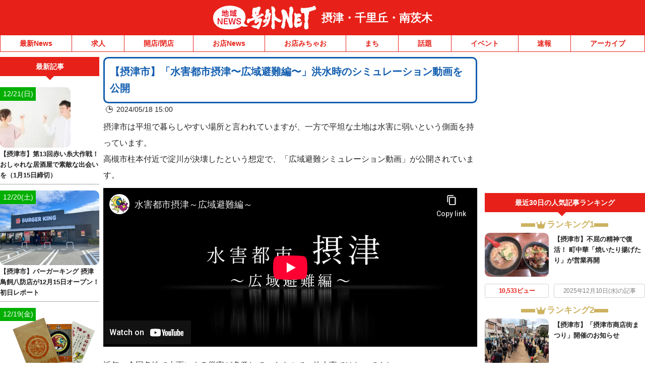

--- FILE ---
content_type: text/html; charset=UTF-8
request_url: https://settsu.goguynet.jp/2024/05/18/bousai/
body_size: 36626
content:
<!DOCTYPE html>
<html lang="ja" class="no-js">
<head>
<link rel="icon" href="/favicon.ico">
<link rel="apple-touch-icon" href="/apple-touch-icon.png">
<meta charset="UTF-8" />
<meta name="viewport" content="width=device-width, initial-scale=1, user-scalable=no">
<meta name="robots" content="max-snippet:100, max-image-preview:large">
<meta name="viewport" content="width=device-width,initial-scale=1.0,viewport-fit=cover">
<title>【摂津市】「水害都市摂津〜広域避難編〜」洪水時のシミュレーション動画を公開 | 号外NET 摂津・千里丘・南茨木</title>
<meta name="description" content="摂津市は平坦で暮らしやすい場所と言われていますが、一方で平坦な土地は水害に弱いという側面を持っています。高槻市柱本付近で淀川が決壊したという想定で、「広域避難シミュレーション動画」が公開されています。近年、全国各地で大雨による災害が多発...">

<!-- Google Tag Manager -->
<script>(function(w,d,s,l,i){w[l]=w[l]||[];w[l].push({'gtm.start':
new Date().getTime(),event:'gtm.js'});var f=d.getElementsByTagName(s)[0],
j=d.createElement(s),dl=l!='dataLayer'?'&l='+l:'';j.async=true;j.src=
'https://www.googletagmanager.com/gtm.js?id='+i+dl;f.parentNode.insertBefore(j,f);
})(window,document,'script','dataLayer','GTM-NVK79KM');</script>
<!-- End Google Tag Manager -->


<link href="https://settsu.goguynet.jp/wp-content/themes/goguynet/custom-recruit-page.css" rel="stylesheet">
<meta name='robots' content='max-image-preview:large' />
	<style>img:is([sizes="auto" i], [sizes^="auto," i]) { contain-intrinsic-size: 3000px 1500px }</style>
	<link rel='dns-prefetch' href='//ajax.googleapis.com' />
<link rel='dns-prefetch' href='//secure.gravatar.com' />
<link rel='dns-prefetch' href='//stats.wp.com' />
<link rel='dns-prefetch' href='//v0.wordpress.com' />
<link rel='preconnect' href='//c0.wp.com' />
<link rel="alternate" type="application/rss+xml" title="号外NET 摂津・千里丘・南茨木 &raquo; フィード" href="https://settsu.goguynet.jp/feed/" />
<link rel="alternate" type="application/rss+xml" title="号外NET 摂津・千里丘・南茨木 &raquo; コメントフィード" href="https://settsu.goguynet.jp/comments/feed/" />
<script type="text/javascript">
/* <![CDATA[ */
window._wpemojiSettings = {"baseUrl":"https:\/\/s.w.org\/images\/core\/emoji\/16.0.1\/72x72\/","ext":".png","svgUrl":"https:\/\/s.w.org\/images\/core\/emoji\/16.0.1\/svg\/","svgExt":".svg","source":{"concatemoji":"https:\/\/settsu.goguynet.jp\/wp-includes\/js\/wp-emoji-release.min.js"}};
/*! This file is auto-generated */
!function(s,n){var o,i,e;function c(e){try{var t={supportTests:e,timestamp:(new Date).valueOf()};sessionStorage.setItem(o,JSON.stringify(t))}catch(e){}}function p(e,t,n){e.clearRect(0,0,e.canvas.width,e.canvas.height),e.fillText(t,0,0);var t=new Uint32Array(e.getImageData(0,0,e.canvas.width,e.canvas.height).data),a=(e.clearRect(0,0,e.canvas.width,e.canvas.height),e.fillText(n,0,0),new Uint32Array(e.getImageData(0,0,e.canvas.width,e.canvas.height).data));return t.every(function(e,t){return e===a[t]})}function u(e,t){e.clearRect(0,0,e.canvas.width,e.canvas.height),e.fillText(t,0,0);for(var n=e.getImageData(16,16,1,1),a=0;a<n.data.length;a++)if(0!==n.data[a])return!1;return!0}function f(e,t,n,a){switch(t){case"flag":return n(e,"\ud83c\udff3\ufe0f\u200d\u26a7\ufe0f","\ud83c\udff3\ufe0f\u200b\u26a7\ufe0f")?!1:!n(e,"\ud83c\udde8\ud83c\uddf6","\ud83c\udde8\u200b\ud83c\uddf6")&&!n(e,"\ud83c\udff4\udb40\udc67\udb40\udc62\udb40\udc65\udb40\udc6e\udb40\udc67\udb40\udc7f","\ud83c\udff4\u200b\udb40\udc67\u200b\udb40\udc62\u200b\udb40\udc65\u200b\udb40\udc6e\u200b\udb40\udc67\u200b\udb40\udc7f");case"emoji":return!a(e,"\ud83e\udedf")}return!1}function g(e,t,n,a){var r="undefined"!=typeof WorkerGlobalScope&&self instanceof WorkerGlobalScope?new OffscreenCanvas(300,150):s.createElement("canvas"),o=r.getContext("2d",{willReadFrequently:!0}),i=(o.textBaseline="top",o.font="600 32px Arial",{});return e.forEach(function(e){i[e]=t(o,e,n,a)}),i}function t(e){var t=s.createElement("script");t.src=e,t.defer=!0,s.head.appendChild(t)}"undefined"!=typeof Promise&&(o="wpEmojiSettingsSupports",i=["flag","emoji"],n.supports={everything:!0,everythingExceptFlag:!0},e=new Promise(function(e){s.addEventListener("DOMContentLoaded",e,{once:!0})}),new Promise(function(t){var n=function(){try{var e=JSON.parse(sessionStorage.getItem(o));if("object"==typeof e&&"number"==typeof e.timestamp&&(new Date).valueOf()<e.timestamp+604800&&"object"==typeof e.supportTests)return e.supportTests}catch(e){}return null}();if(!n){if("undefined"!=typeof Worker&&"undefined"!=typeof OffscreenCanvas&&"undefined"!=typeof URL&&URL.createObjectURL&&"undefined"!=typeof Blob)try{var e="postMessage("+g.toString()+"("+[JSON.stringify(i),f.toString(),p.toString(),u.toString()].join(",")+"));",a=new Blob([e],{type:"text/javascript"}),r=new Worker(URL.createObjectURL(a),{name:"wpTestEmojiSupports"});return void(r.onmessage=function(e){c(n=e.data),r.terminate(),t(n)})}catch(e){}c(n=g(i,f,p,u))}t(n)}).then(function(e){for(var t in e)n.supports[t]=e[t],n.supports.everything=n.supports.everything&&n.supports[t],"flag"!==t&&(n.supports.everythingExceptFlag=n.supports.everythingExceptFlag&&n.supports[t]);n.supports.everythingExceptFlag=n.supports.everythingExceptFlag&&!n.supports.flag,n.DOMReady=!1,n.readyCallback=function(){n.DOMReady=!0}}).then(function(){return e}).then(function(){var e;n.supports.everything||(n.readyCallback(),(e=n.source||{}).concatemoji?t(e.concatemoji):e.wpemoji&&e.twemoji&&(t(e.twemoji),t(e.wpemoji)))}))}((window,document),window._wpemojiSettings);
/* ]]> */
</script>
<style id='wp-emoji-styles-inline-css' type='text/css'>

	img.wp-smiley, img.emoji {
		display: inline !important;
		border: none !important;
		box-shadow: none !important;
		height: 1em !important;
		width: 1em !important;
		margin: 0 0.07em !important;
		vertical-align: -0.1em !important;
		background: none !important;
		padding: 0 !important;
	}
</style>
<style id='classic-theme-styles-inline-css' type='text/css'>
/*! This file is auto-generated */
.wp-block-button__link{color:#fff;background-color:#32373c;border-radius:9999px;box-shadow:none;text-decoration:none;padding:calc(.667em + 2px) calc(1.333em + 2px);font-size:1.125em}.wp-block-file__button{background:#32373c;color:#fff;text-decoration:none}
</style>
<link rel='stylesheet' id='mediaelement-css' href='https://c0.wp.com/c/6.8.3/wp-includes/js/mediaelement/mediaelementplayer-legacy.min.css' type='text/css' media='all' />
<link rel='stylesheet' id='wp-mediaelement-css' href='https://c0.wp.com/c/6.8.3/wp-includes/js/mediaelement/wp-mediaelement.min.css' type='text/css' media='all' />
<style id='jetpack-sharing-buttons-style-inline-css' type='text/css'>
.jetpack-sharing-buttons__services-list{display:flex;flex-direction:row;flex-wrap:wrap;gap:0;list-style-type:none;margin:5px;padding:0}.jetpack-sharing-buttons__services-list.has-small-icon-size{font-size:12px}.jetpack-sharing-buttons__services-list.has-normal-icon-size{font-size:16px}.jetpack-sharing-buttons__services-list.has-large-icon-size{font-size:24px}.jetpack-sharing-buttons__services-list.has-huge-icon-size{font-size:36px}@media print{.jetpack-sharing-buttons__services-list{display:none!important}}.editor-styles-wrapper .wp-block-jetpack-sharing-buttons{gap:0;padding-inline-start:0}ul.jetpack-sharing-buttons__services-list.has-background{padding:1.25em 2.375em}
</style>
<style id='global-styles-inline-css' type='text/css'>
:root{--wp--preset--aspect-ratio--square: 1;--wp--preset--aspect-ratio--4-3: 4/3;--wp--preset--aspect-ratio--3-4: 3/4;--wp--preset--aspect-ratio--3-2: 3/2;--wp--preset--aspect-ratio--2-3: 2/3;--wp--preset--aspect-ratio--16-9: 16/9;--wp--preset--aspect-ratio--9-16: 9/16;--wp--preset--color--black: #000000;--wp--preset--color--cyan-bluish-gray: #abb8c3;--wp--preset--color--white: #ffffff;--wp--preset--color--pale-pink: #f78da7;--wp--preset--color--vivid-red: #cf2e2e;--wp--preset--color--luminous-vivid-orange: #ff6900;--wp--preset--color--luminous-vivid-amber: #fcb900;--wp--preset--color--light-green-cyan: #7bdcb5;--wp--preset--color--vivid-green-cyan: #00d084;--wp--preset--color--pale-cyan-blue: #8ed1fc;--wp--preset--color--vivid-cyan-blue: #0693e3;--wp--preset--color--vivid-purple: #9b51e0;--wp--preset--gradient--vivid-cyan-blue-to-vivid-purple: linear-gradient(135deg,rgba(6,147,227,1) 0%,rgb(155,81,224) 100%);--wp--preset--gradient--light-green-cyan-to-vivid-green-cyan: linear-gradient(135deg,rgb(122,220,180) 0%,rgb(0,208,130) 100%);--wp--preset--gradient--luminous-vivid-amber-to-luminous-vivid-orange: linear-gradient(135deg,rgba(252,185,0,1) 0%,rgba(255,105,0,1) 100%);--wp--preset--gradient--luminous-vivid-orange-to-vivid-red: linear-gradient(135deg,rgba(255,105,0,1) 0%,rgb(207,46,46) 100%);--wp--preset--gradient--very-light-gray-to-cyan-bluish-gray: linear-gradient(135deg,rgb(238,238,238) 0%,rgb(169,184,195) 100%);--wp--preset--gradient--cool-to-warm-spectrum: linear-gradient(135deg,rgb(74,234,220) 0%,rgb(151,120,209) 20%,rgb(207,42,186) 40%,rgb(238,44,130) 60%,rgb(251,105,98) 80%,rgb(254,248,76) 100%);--wp--preset--gradient--blush-light-purple: linear-gradient(135deg,rgb(255,206,236) 0%,rgb(152,150,240) 100%);--wp--preset--gradient--blush-bordeaux: linear-gradient(135deg,rgb(254,205,165) 0%,rgb(254,45,45) 50%,rgb(107,0,62) 100%);--wp--preset--gradient--luminous-dusk: linear-gradient(135deg,rgb(255,203,112) 0%,rgb(199,81,192) 50%,rgb(65,88,208) 100%);--wp--preset--gradient--pale-ocean: linear-gradient(135deg,rgb(255,245,203) 0%,rgb(182,227,212) 50%,rgb(51,167,181) 100%);--wp--preset--gradient--electric-grass: linear-gradient(135deg,rgb(202,248,128) 0%,rgb(113,206,126) 100%);--wp--preset--gradient--midnight: linear-gradient(135deg,rgb(2,3,129) 0%,rgb(40,116,252) 100%);--wp--preset--font-size--small: 13px;--wp--preset--font-size--medium: 20px;--wp--preset--font-size--large: 36px;--wp--preset--font-size--x-large: 42px;--wp--preset--spacing--20: 0.44rem;--wp--preset--spacing--30: 0.67rem;--wp--preset--spacing--40: 1rem;--wp--preset--spacing--50: 1.5rem;--wp--preset--spacing--60: 2.25rem;--wp--preset--spacing--70: 3.38rem;--wp--preset--spacing--80: 5.06rem;--wp--preset--shadow--natural: 6px 6px 9px rgba(0, 0, 0, 0.2);--wp--preset--shadow--deep: 12px 12px 50px rgba(0, 0, 0, 0.4);--wp--preset--shadow--sharp: 6px 6px 0px rgba(0, 0, 0, 0.2);--wp--preset--shadow--outlined: 6px 6px 0px -3px rgba(255, 255, 255, 1), 6px 6px rgba(0, 0, 0, 1);--wp--preset--shadow--crisp: 6px 6px 0px rgba(0, 0, 0, 1);}:where(.is-layout-flex){gap: 0.5em;}:where(.is-layout-grid){gap: 0.5em;}body .is-layout-flex{display: flex;}.is-layout-flex{flex-wrap: wrap;align-items: center;}.is-layout-flex > :is(*, div){margin: 0;}body .is-layout-grid{display: grid;}.is-layout-grid > :is(*, div){margin: 0;}:where(.wp-block-columns.is-layout-flex){gap: 2em;}:where(.wp-block-columns.is-layout-grid){gap: 2em;}:where(.wp-block-post-template.is-layout-flex){gap: 1.25em;}:where(.wp-block-post-template.is-layout-grid){gap: 1.25em;}.has-black-color{color: var(--wp--preset--color--black) !important;}.has-cyan-bluish-gray-color{color: var(--wp--preset--color--cyan-bluish-gray) !important;}.has-white-color{color: var(--wp--preset--color--white) !important;}.has-pale-pink-color{color: var(--wp--preset--color--pale-pink) !important;}.has-vivid-red-color{color: var(--wp--preset--color--vivid-red) !important;}.has-luminous-vivid-orange-color{color: var(--wp--preset--color--luminous-vivid-orange) !important;}.has-luminous-vivid-amber-color{color: var(--wp--preset--color--luminous-vivid-amber) !important;}.has-light-green-cyan-color{color: var(--wp--preset--color--light-green-cyan) !important;}.has-vivid-green-cyan-color{color: var(--wp--preset--color--vivid-green-cyan) !important;}.has-pale-cyan-blue-color{color: var(--wp--preset--color--pale-cyan-blue) !important;}.has-vivid-cyan-blue-color{color: var(--wp--preset--color--vivid-cyan-blue) !important;}.has-vivid-purple-color{color: var(--wp--preset--color--vivid-purple) !important;}.has-black-background-color{background-color: var(--wp--preset--color--black) !important;}.has-cyan-bluish-gray-background-color{background-color: var(--wp--preset--color--cyan-bluish-gray) !important;}.has-white-background-color{background-color: var(--wp--preset--color--white) !important;}.has-pale-pink-background-color{background-color: var(--wp--preset--color--pale-pink) !important;}.has-vivid-red-background-color{background-color: var(--wp--preset--color--vivid-red) !important;}.has-luminous-vivid-orange-background-color{background-color: var(--wp--preset--color--luminous-vivid-orange) !important;}.has-luminous-vivid-amber-background-color{background-color: var(--wp--preset--color--luminous-vivid-amber) !important;}.has-light-green-cyan-background-color{background-color: var(--wp--preset--color--light-green-cyan) !important;}.has-vivid-green-cyan-background-color{background-color: var(--wp--preset--color--vivid-green-cyan) !important;}.has-pale-cyan-blue-background-color{background-color: var(--wp--preset--color--pale-cyan-blue) !important;}.has-vivid-cyan-blue-background-color{background-color: var(--wp--preset--color--vivid-cyan-blue) !important;}.has-vivid-purple-background-color{background-color: var(--wp--preset--color--vivid-purple) !important;}.has-black-border-color{border-color: var(--wp--preset--color--black) !important;}.has-cyan-bluish-gray-border-color{border-color: var(--wp--preset--color--cyan-bluish-gray) !important;}.has-white-border-color{border-color: var(--wp--preset--color--white) !important;}.has-pale-pink-border-color{border-color: var(--wp--preset--color--pale-pink) !important;}.has-vivid-red-border-color{border-color: var(--wp--preset--color--vivid-red) !important;}.has-luminous-vivid-orange-border-color{border-color: var(--wp--preset--color--luminous-vivid-orange) !important;}.has-luminous-vivid-amber-border-color{border-color: var(--wp--preset--color--luminous-vivid-amber) !important;}.has-light-green-cyan-border-color{border-color: var(--wp--preset--color--light-green-cyan) !important;}.has-vivid-green-cyan-border-color{border-color: var(--wp--preset--color--vivid-green-cyan) !important;}.has-pale-cyan-blue-border-color{border-color: var(--wp--preset--color--pale-cyan-blue) !important;}.has-vivid-cyan-blue-border-color{border-color: var(--wp--preset--color--vivid-cyan-blue) !important;}.has-vivid-purple-border-color{border-color: var(--wp--preset--color--vivid-purple) !important;}.has-vivid-cyan-blue-to-vivid-purple-gradient-background{background: var(--wp--preset--gradient--vivid-cyan-blue-to-vivid-purple) !important;}.has-light-green-cyan-to-vivid-green-cyan-gradient-background{background: var(--wp--preset--gradient--light-green-cyan-to-vivid-green-cyan) !important;}.has-luminous-vivid-amber-to-luminous-vivid-orange-gradient-background{background: var(--wp--preset--gradient--luminous-vivid-amber-to-luminous-vivid-orange) !important;}.has-luminous-vivid-orange-to-vivid-red-gradient-background{background: var(--wp--preset--gradient--luminous-vivid-orange-to-vivid-red) !important;}.has-very-light-gray-to-cyan-bluish-gray-gradient-background{background: var(--wp--preset--gradient--very-light-gray-to-cyan-bluish-gray) !important;}.has-cool-to-warm-spectrum-gradient-background{background: var(--wp--preset--gradient--cool-to-warm-spectrum) !important;}.has-blush-light-purple-gradient-background{background: var(--wp--preset--gradient--blush-light-purple) !important;}.has-blush-bordeaux-gradient-background{background: var(--wp--preset--gradient--blush-bordeaux) !important;}.has-luminous-dusk-gradient-background{background: var(--wp--preset--gradient--luminous-dusk) !important;}.has-pale-ocean-gradient-background{background: var(--wp--preset--gradient--pale-ocean) !important;}.has-electric-grass-gradient-background{background: var(--wp--preset--gradient--electric-grass) !important;}.has-midnight-gradient-background{background: var(--wp--preset--gradient--midnight) !important;}.has-small-font-size{font-size: var(--wp--preset--font-size--small) !important;}.has-medium-font-size{font-size: var(--wp--preset--font-size--medium) !important;}.has-large-font-size{font-size: var(--wp--preset--font-size--large) !important;}.has-x-large-font-size{font-size: var(--wp--preset--font-size--x-large) !important;}
:where(.wp-block-post-template.is-layout-flex){gap: 1.25em;}:where(.wp-block-post-template.is-layout-grid){gap: 1.25em;}
:where(.wp-block-columns.is-layout-flex){gap: 2em;}:where(.wp-block-columns.is-layout-grid){gap: 2em;}
:root :where(.wp-block-pullquote){font-size: 1.5em;line-height: 1.6;}
</style>
<link rel='stylesheet' id='dnd-upload-cf7-css' href='https://settsu.goguynet.jp/wp-content/plugins/drag-and-drop-multiple-file-upload-contact-form-7/assets/css/dnd-upload-cf7.css' type='text/css' media='all' />
<link rel='stylesheet' id='contact-form-7-css' href='https://settsu.goguynet.jp/wp-content/plugins/contact-form-7/includes/css/styles.css' type='text/css' media='all' />
<link rel='stylesheet' id='style-css' href='https://settsu.goguynet.jp/wp-content/themes/goguynet/style.css?1765265085' type='text/css' media='all' />
<link rel='stylesheet' id='goguy-widgets-css' href='https://settsu.goguynet.jp/wp-content/themes/goguynet/goguy-widgets.css?1756199490' type='text/css' media='all' />
<link rel='stylesheet' id='tablepress-default-css' href='https://settsu.goguynet.jp/wp-content/plugins/tablepress/css/build/default.css' type='text/css' media='all' />
<script type="text/javascript" defer src="//ajax.googleapis.com/ajax/libs/jquery/3.7.1/jquery.min.js" id="jquery-js"></script>
<script type="text/javascript" defer src="https://settsu.goguynet.jp/wp-content/themes/goguynet/js/common.js?1760659139" id="commons-js"></script>
<link rel="https://api.w.org/" href="https://settsu.goguynet.jp/wp-json/" /><link rel="alternate" title="JSON" type="application/json" href="https://settsu.goguynet.jp/wp-json/wp/v2/posts/50882" /><link rel='shortlink' href='https://wp.me/s4M6B9-bousai' />
<link rel="alternate" title="oEmbed (JSON)" type="application/json+oembed" href="https://settsu.goguynet.jp/wp-json/oembed/1.0/embed?url=https%3A%2F%2Fsettsu.goguynet.jp%2F2024%2F05%2F18%2Fbousai%2F" />
<link rel="alternate" title="oEmbed (XML)" type="text/xml+oembed" href="https://settsu.goguynet.jp/wp-json/oembed/1.0/embed?url=https%3A%2F%2Fsettsu.goguynet.jp%2F2024%2F05%2F18%2Fbousai%2F&#038;format=xml" />
	<style>img#wpstats{display:none}</style>
		<meta property="og:title" content="【摂津市】「水害都市摂津〜広域避難編〜」洪水時のシミュレーション動画を公開" />
<meta property="og:description" content="摂津市は平坦で暮らしやすい場所と言われていますが、一方で平坦な土地は水害に弱いという側面を持っています。 高槻市柱本付近で淀川が決壊したという想定で、「広域避難シミュレーション動画」が公開されています" />
<meta property="og:type" content="article" />
<meta property="og:url" content="https://settsu.goguynet.jp/2024/05/18/bousai/" />
<meta property="og:image" content="https://settsu.goguynet.jp/wp-content/uploads/sites/10/2021/05/e2fdeb2ca54b7bcdd45b7e4ee5051fe8.png" />
<meta property="og:site_name" content="号外NET 摂津・千里丘・南茨木" />
<meta name="twitter:card" content="summary_large_image" />
<meta name="twitter:site" content="settsu.goguynet.jp" />
<meta name="twitter:title" content="【摂津市】「水害都市摂津〜広域避難編〜」洪水時のシミュレーション動画を公開" />
<meta name="twitter:description" content="摂津市は平坦で暮らしやすい場所と言われていますが、一方で平坦な土地は水害に弱いという側面を持っています。 高槻市柱本付近で淀川が決壊したという想定で、「広域避難シミュレーション動画」が公開されています" />
<meta name="twitter:image" content="https://settsu.goguynet.jp/wp-content/uploads/sites/10/2021/05/e2fdeb2ca54b7bcdd45b7e4ee5051fe8.png" />
<meta property="og:locale" content="ja_JP" />
<script type="application/ld+json">{"@context":"https://schema.org","@type":"WebSite","name":"号外NET 摂津・千里丘・南茨木","alternateName":"号外NET 摂津・千里丘・南茨木","url":"https://settsu.goguynet.jp"}</script><script type="application/ld+json">{"@context":"https://schema.org","@type":"NewsArticle","mainEntityOfPage":{"@type":"WebPage","@id":"https://settsu.goguynet.jp/2024/05/18/bousai/"},"headline":"【摂津市】「水害都市摂津〜広域避難編〜」洪水時のシミュレーション動画を公開","datePublished":"2024-05-18T15:00:00+09:00","dateModified":"2024-05-18T15:00:00+09:00","author":{"@type":"Person","name":"つよし","url":"https://settsu.goguynet.jp/author/settsuedit2/"},"image":{"@type":"ImageObject","url":"https://settsu.goguynet.jp/wp-content/uploads/sites/10/2021/05/e2fdeb2ca54b7bcdd45b7e4ee5051fe8.png","width":790,"height":587},"publisher":{"@type":"Organization","name":"本氣メディア株式会社","logo":{"@type":"ImageObject","url":"https://maji.tv/common/img/logo02.png","width":"130","height":"47"}},"description":"摂津市は平坦で暮らしやすい場所と言われていますが、一方で平坦な土地は水害に弱いという側面を持っています。 高槻市柱本付近で淀川が決壊したという想定で、「広域避難シミュレーション動画」が公開されています。 近年、全国各地で [&hellip;]","speakable":{"@type":"SpeakableSpecification","xpath":["//title","//meta[@name='description']/@content"]}}</script>


<script async src="//www.instagram.com/embed.js"></script>

<!-- GAMスクリプトの読み込み -->
<script async src="https://securepubads.g.doubleclick.net/tag/js/gpt.js"></script>

<!-- BID STRAPスクリプトの読み込み -->
<script async src="https://fam.adingo.jp/bid-strap/goguynet/pb.js"></script>
<script>
  var bsttag = window.bsttag || {cmd: []};
  bsttag.failSafeTimeout = 3000; //header bidding全体のタイムアウト
  bsttag.launchAuction = function (slots) {
    var hbm = {};
    bsttag.cmd.push(function(cmd) {
      hbm = cmd.requestBids({adUnits: slots});
    });

    setTimeout(function () {
      if (hbm.isRequestSent) {
        return;
      }
      hbm.isRequestSent = true;
      googletag.cmd.push(function() {
        googletag.pubads().refresh(slots);
      });
    }, bsttag.failSafeTimeout);
  };
</script>

<!-- 広告枠の定義と、BID STRAPの呼び出し -->
<script>
  window.googletag = window.googletag || {cmd: []};

  function randomInt(min, max) {
    return Math.floor( Math.random() * (max + 1 - min) ) + min;
  }

  googletag.cmd.push(function () {
      googletag.defineSlot('/98457812/043_smartbanner', ['fluid'], 'div-gpt-ad-1704616439742-0').addService(googletag.pubads());
    if (navigator.userAgent.match(/iPhone|Android.+Mobile/)) {
      //スマホ閲覧時
      //IMPSP
              googletag.defineSlot('/9176203,98457812/1622336', ['fluid'], 'div-gpt-ad-1547719121808-0')
        .defineSizeMapping(googletag.sizeMapping()
        .addSize([414, 0], [[373, 131],'fluid'])
        .addSize([412, 0], [[371, 131],'fluid'])
        .addSize([411, 0], [[370, 131],'fluid'])
        .addSize([375, 0], [[337, 131],'fluid'])
        .addSize([360, 0], [[324, 131],'fluid'])
        .addSize([320, 0], [[288, 131],'fluid'])
        .build())
        .addService(googletag.pubads());
              googletag.defineSlot('/9176203,98457812/1622338', [300, 250], 'div-gpt-ad-1547719286026-0').addService(googletag.pubads());
      googletag.defineSlot('/9176203,98457812/1777927', [[300, 250], [336, 280], [320, 180], [300, 280], [300, 300], 'fluid', [240, 400], [300, 600]], 'div-gpt-ad-1644482993648-0').addService(googletag.pubads());
      googletag.defineSlot('/9176203,98457812/1777926', [[320, 50], [320, 100]], 'div-gpt-ad-1644483049777-0').addService(googletag.pubads());
      googletag.defineSlot('/9176203,98457812/1798689', [[300, 250], [336, 280]], 'div-gpt-ad-1662108601393-0').addService(googletag.pubads());
      //PCタグ、SPにも設置
      googletag.defineSlot('/9176203,98457812/1622344', [300, 250], 'div-gpt-ad-1547718837394-0').addService(googletag.pubads());
      googletag.defineSlot('/9176203,98457812/1622343', [[1, 1], 'fluid'], 'div-gpt-ad-1547803100040-0').addService(googletag.pubads());
      googletag.defineSlot('/9176203,98457812/1798694', [300, 250], 'div-gpt-ad-1662108722428-0').addService(googletag.pubads());
      googletag.defineSlot('/9176203,98457812/1833010', [[468, 60], 'fluid'], 'div-gpt-ad-1693362245786-0').addService(googletag.pubads());
      //fluct sp
      googletag.defineSlot('/62532913,98457812/s_goguynet-r_300x250_kijishita3-rectangle_28061', [[300, 250], [336, 280], [250, 250], [320, 180], [300, 280], [300, 300]], 'div-gpt-ad-1630646621781-0').addService(googletag.pubads());
              googletag.defineSlot('/62532913,98457812/s_goguynet.n_999x999_area-kiji-ichiran-nai_24620', ['fluid'], 'div-gpt-ad-1602752466603-0').addService(googletag.pubads());
              googletag.defineSlot('/62532913,98457812/s_goguynet_320x100_overlay_24578', [[320, 120], [320, 100], 'fluid'], 'div-gpt-ad-1617161435488-0').addService(googletag.pubads());
    } else {
      //PC、タブレット閲覧時
      //IMPC
      googletag.defineSlot('/9176203,98457812/1622344', [300, 250], 'div-gpt-ad-1547718837394-0').addService(googletag.pubads());
      googletag.defineSlot('/9176203,98457812/1622343', [[1, 1], 'fluid'], 'div-gpt-ad-1547803100040-0').addService(googletag.pubads());
      googletag.defineSlot('/9176203,98457812/1798694', [300, 250], 'div-gpt-ad-1662108722428-0').addService(googletag.pubads());
      googletag.defineSlot('/9176203,98457812/1833010', [[468, 60], 'fluid'], 'div-gpt-ad-1693362245786-0').addService(googletag.pubads());
      //fluct pc
      googletag.defineSlot('/62532913,98457812/p_goguynet_300x250_inline-middle1_24577', [300, 250], 'div-gpt-ad-1602752018454-0').addService(googletag.pubads());
              googletag.defineSlot('/62532913,98457812/p_goguynet.n_999x999_area-kiji-ichiran-nai_24619', [[750, 186], 'fluid'], 'div-gpt-ad-1602752086339-0').addService(googletag.pubads());
              googletag.defineSlot('/62532913,98457812/p_goguynet_728x90_overlay_24577', [728, 90], 'div-gpt-ad-1602752040368-0').addService(googletag.pubads());
      googletag.defineSlot('/62532913,98457812/p_goguynet_300x600_rightbelow_24577', [[160, 600], [336, 280], [300, 250], [300, 600]], 'div-gpt-ad-1623902995915-0').addService(googletag.pubads());
      googletag.defineSlot('/62532913,98457812/p_goguynet_300x250_kijisita1st_24577', [[300, 250], [336, 280]], 'div-gpt-ad-1623903012949-0').addService(googletag.pubads());
      googletag.defineSlot('/62532913,98457812/p_goguynet_300x250_kijisita2nd_24577', [[336, 280], [300, 250]], 'div-gpt-ad-1623903028070-0').addService(googletag.pubads());
    }
    googletag.pubads().setTargeting("fluct_ad_group", String(randomInt(1, 10)));
    googletag.pubads().enableSingleRequest();
    googletag.pubads().collapseEmptyDivs();
    googletag.pubads().disableInitialLoad();
    googletag.enableServices();
    bsttag.launchAuction();
  });
</script>


<!-- AFSfeedタグ
<script async="async" src="https://www.google.com/adsense/search/ads.js"></script>

<script type="text/javascript" charset="utf-8">
(function(g,o){g[o]=g[o]||function(){(g[o]['q']=g[o]['q']||[]).push(
  arguments)},g[o]['t']=1*new Date})(window,'_googCsa');
</script>
 -->

<!-- AFS -->
<script async="async"
src="https://www.google.com/adsense/search/ads.js"></script>
<!-- other head elements from your page -->
<script type="text/javascript" charset="utf-8">
(function(g,o){g[o]=g[o]||function(){(g[o]['q']=g[o]['q']||[]).push(

 arguments)},g[o]['t']=1*new Date})(window,'_googCsa');
</script>

<!-- site keywords -->
<meta name="keywords" content="摂津市,千里丘,南茨木,大阪府,地域情報,ネット、ニュース" />

<!-- Global site tag (gtag.js) - Google Analytics -->
<script async src="https://www.googletagmanager.com/gtag/js?id=UA-1514709-13"></script>
<script>
  window.dataLayer = window.dataLayer || [];
  function gtag(){dataLayer.push(arguments);}
  gtag('js', new Date());

  gtag('config', 'UA-1514709-13');
</script>

<link rel="canonical" href="https://settsu.goguynet.jp/2024/05/18/bousai/">


<!-- Twitter conversion tracking base code -->
<script>
!function(e,t,n,s,u,a){e.twq||(s=e.twq=function(){s.exe?s.exe.apply(s,arguments):s.queue.push(arguments);
},s.version='1.1',s.queue=[],u=t.createElement(n),u.async=!0,u.src='https://static.ads-twitter.com/uwt.js',
a=t.getElementsByTagName(n)[0],a.parentNode.insertBefore(u,a))}(window,document,'script');
twq('config','ofi9x');
</script>
<!-- End Twitter conversion tracking base code -->


</head>

<body id="pagetop" class="wp-singular post-template-default single single-post postid-50882 single-format-standard wp-theme-goguynet wp-child-theme-settsu blogid-10 category-cat_town">

<!-- Google Tag Manager (noscript) -->
<noscript><iframe src="https://www.googletagmanager.com/ns.html?id=GTM-NVK79KM"
height="0" width="0" style="display:none;visibility:hidden"></iframe></noscript>
<!-- End Google Tag Manager (noscript) -->

<div id="container" class="wrapper">

<div class="headerTitlebox">

            
  <!-- ▼エリア名（特集ページエリア名変更）▼ -->

  
<div class="inner">
  <a href="https://settsu.goguynet.jp/" class="mainLogo">
    <img src="https://settsu.goguynet.jp/wp-content/themes/goguynet/images/main_logo.svg?20231013_1"
         width="213" height="50" alt="号外NET" />
  </a>

      <a href="https://settsu.goguynet.jp/" class="areaName">
      摂津・千里丘・南茨木    </a>
  </div>
<!-- ▲エリア名▲ -->

 <!-- ▼情報提供（固定ページに出さない）▼ -->
            <!-- ▲情報提供▲ -->

        </div>
        <!-- //headerTitlebox -->

        <div id="header-sp-link" class="header-sp-link">
          <!-- 検索 -->
          <div class="header-sp-link-search">
            <form role="search" method="get" id="searchform" class="searchform" action="https://settsu.goguynet.jp/">
              <div class="side-search-box">
                <input type="text" value="" name="s" id="s" placeholder="記事検索" />
                <input type="submit" id="searchsubmit" value="検 索" />
              </div>
            </form>
          </div>

          <ul class="link">
                      <li>
              <div class="sp-navi-accordion">
                <div class="top-act">地域を探す</div>
                  <div class="sp-navi-area-links nextlink">
                    <div class="sp-arealink-wrap">
                    

<!--▼ Xフォローボタン -->
<!--▲ Xフォローボタン -->


<div id="arealink-top" class="sideBox02 sp-side">
    <div class="sideBoxIn02">
        <div class="sideTit01">号外NET他の地域</div>
        <ul class="sideOtherArea">
            <li class="">
                <div class="act">全国</div>
                <ul class="inner-list inner-list-top">
                    <li class="top-item"><a href="https://goguynet.jp">全国の最新記事一覧</a></li>
                </ul>
            </li>
            <li class="">
                <div class="act">北海道・東北</div>
                <ul class="inner-list">
                    <li class="">
                        <div class="area-label"><span>北海道</span></div>
                        <ul class="inner-list02">
                            <li><a href="https://goguynet.jp/hokkaido/" class="all-pref-link">北海道内の最新記事一覧</a></li>
                            <li><a href="https://sapporochuo.goguynet.jp">札幌市中央区</a></li>
                            <li><a href="https://sapporokitaku.goguynet.jp">札幌市北区</a></li>
                            <li><a href="https://sapporohigashi.goguynet.jp">札幌市東区</a></li>
                            <li><a href="https://sapporonishi-teine.goguynet.jp">札幌市西区・手稲区</a></li>
                            <li><a href="https://sapporotoyohira-kiyota-minami.goguynet.jp">札幌市豊平区・清田区・南区</a></li>
                            <li><a href="https://chitose-eniwa-kitahiroshima.goguynet.jp">千歳市・恵庭市・北広島市</a></li>
                            <li><a href="https://hakodate.goguynet.jp">函館市</a></li>
                            <li><a href="https://tomakomai.goguynet.jp">苫小牧市<span class="mark" data-added="2025-07-19">Re-start</span></a></li>
                            <li><a href="https://obihiro.goguynet.jp">帯広市</a></li>
                            <li><a href="https://asahikawa.goguynet.jp">旭川市</a></li>
                        </ul>
                    </li>
                    <li class="">
                        <div class="area-label"><span>青森県・岩手県・宮城県</span></div>
                        <ul class="inner-list02">
                            <li><a href="https://goguynet.jp/aomori-iwate-miyagi/" class="all-pref-link">青森県・岩手県・宮城県内の最新記事一覧</a></li>
                            <li><a href="https://aomori.goguynet.jp">青森市</a></li>
                            <li><a href="https://hirosaki.goguynet.jp">弘前市</a></li>
                            <li><a href="https://hachinohe.goguynet.jp">八戸市（三八）</a></li>
                            <li><a href="https://morioka.goguynet.jp">盛岡市</a></li>
                            <li><a href="https://hanamaki-kitakami-tono.goguynet.jp">花巻市・北上市・遠野市</a></li>
                            <li><a href="https://oshu-ichinoseki.goguynet.jp">奥州市・一関市<span class="mark" data-added="2025-10-4">New</span></a></li>
                            <li><a href="https://sendaimiyaginoku-wakabayashiku.goguynet.jp">仙台市宮城野区・若林区</a></li>
                            <li><a href="https://sendaitaihaku.goguynet.jp">仙台市太白区</a></li>
                            <li><a href="https://ishinomaki-higashimatsushima.goguynet.jp">石巻市・東松島市<span class="mark" data-added="2025-05-16">New</span></a></li>
                        </ul>
                    </li>
                    <li class="">
                        <div class="area-label"><span>秋田県・山形県・福島県</span></div>
                        <ul class="inner-list02">
                            <li><a href="https://goguynet.jp/akita-yamagata-fukushima/" class="all-pref-link">秋田県・山形県・福島県内の最新記事一覧</a></li>
                            <li><a href="https://akitashi.goguynet.jp">秋田市</a></li>
                            <li><a href="https://yamagata.goguynet.jp">山形市</a></li>
                            <li><a href="https://iwaki.goguynet.jp">いわき市</a></li>
                            <li><a href="https://aizu.goguynet.jp">会津若松市・喜多方市<span class="mark" data-added="2025-12-16">Re-start</span></a></li>
                        </ul>
                    </li>
                </ul>
            </li>
            <li class="">
                <div class="act">関東</div>
                <ul class="inner-list">
                    <li class="">
                        <div class="area-label"><span>茨城県</span></div>
                        <ul class="inner-list02">
                            <li><a href="https://goguynet.jp/ibaraki/" class="all-pref-link">茨城県内の最新記事一覧</a></li>
                            <li><a href="https://tsukuba.goguynet.jp">つくば市</a></li>
                            <li><a href="https://toride-moriya-tsukubamirai.goguynet.jp">取手市・守谷市・つくばみらい市<span class="mark" data-added="2025-05-05">New</span></a></li>
                            <li><a href="https://ibarakikoga-yuki.goguynet.jp">古河市・結城市</a></li>
                            <li><a href="https://tsuchiura-kasumigaura-ishioka.goguynet.jp">土浦市・かすみがうら市・石岡市</a></li>
                            <li><a href="https://mito-kasama-omitama.goguynet.jp">水戸市</a></li>
                            <li><a href="https://hitachi.goguynet.jp">日立市（県北）</a></li>
                        </ul>
                    </li>
                    <li class="">
                        <div class="area-label"><span>栃木県</span></div>
                        <ul class="inner-list02">
                            <li><a href="https://goguynet.jp/tochigi/" class="all-pref-link">栃木県内の最新記事一覧</a></li>
                            <li><a href="https://tochigi.goguynet.jp">栃木市・壬生町</a></li>
                            <li><a href="https://nasushiobara-ohtawara.goguynet.jp">那須塩原市・大田原市</a></li>
                            <li><a href="https://nikko-kanuma.goguynet.jp">日光市・鹿沼市</a></li>
                            <li><a href="https://utsunomiya.goguynet.jp">宇都宮市</a></li>
                            <li><a href="https://oyama-shimotsuke.goguynet.jp">小山市・下野市<span class="mark" data-added="2025-10-17">Re-start</span></a></li>
                            <li><a href="https://ashikaga-sano.goguynet.jp">足利市・佐野市</a></li>
                        </ul>
                    </li>
                    <li class="">
                        <div class="area-label"><span>群馬県</span></div>
                        <ul class="inner-list02">
                            <li><a href="https://goguynet.jp/gunma/" class="all-pref-link">群馬県内の最新記事一覧</a></li>
                            <li><a href="https://maebashi.goguynet.jp">前橋市<span class="mark" data-added="2025-03-04">Re-start</span></a></li>
                            <li><a href="https://takasaki.goguynet.jp">高崎市</a></li>
                            <li><a href="https://isesaki.goguynet.jp">伊勢崎市</a></li>
                            <li><a href="https://ota.goguynet.jp">太田市<span class="mark" data-added="2025-09-15">Re-start</span></a></li>
                            <li><a href="https://kiryu-midori.goguynet.jp">桐生市・みどり市</a></li>
                        </ul>
                    </li>
                    <li class="">
                        <div class="area-label"><span>埼玉県</span></div>
                        <ul class="inner-list02">
                            <li><a href="https://goguynet.jp/saitama/" class="all-pref-link">埼玉県内の最新記事一覧</a></li>
                            <li><a href="https://saitama.goguynet.jp">さいたま市</a></li>
                            <li><a href="https://saitamaminuma-iwatsuki.goguynet.jp">さいたま市見沼区・岩槻区</a></li>
                            <li><a href="https://saitamaurawa-midori.goguynet.jp">さいたま市浦和区・緑区</a></li>
                            <li><a href="https://kazo-hanyu.goguynet.jp">加須市・羽生市・行田市</a></li>
                            <li><a href="https://kuki-satte.goguynet.jp">久喜市・幸手市<span class="mark" data-added="2025-07-18">Re-start</span></a></li>
                            <li><a href="https://shiraoka-hasuda.goguynet.jp">白岡市・蓮田市<span class="mark" data-added="2025-06-01">New</span></a></li>
                            <li><a href="https://kasukabe.goguynet.jp">春日部市</a></li>
                            <li><a href="https://koshigaya.goguynet.jp">越谷市</a></li>
                            <li><a href="https://soka.goguynet.jp">草加市</a></li>
                            <li><a href="https://misato-yashio.goguynet.jp">三郷市・八潮市・吉川市</a></li>
                            <li><a href="https://kumagaya.goguynet.jp">熊谷市</a></li>
                            <li><a href="https://kounosu-kitamoto.goguynet.jp">鴻巣市・北本市<span class="mark" data-added="2025-05-02">Re-start</span></a></li>
                            <li><a href="https://ageo-okegawa.goguynet.jp">上尾市・桶川市</a></li>
                            <li><a href="https://sakado-tsurugashima.goguynet.jp">坂戸市・鶴ヶ島市</a></li>
                            <li><a href="https://kawagoe.goguynet.jp">川越市</a></li>
                            <li><a href="https://kawaguchi.goguynet.jp">川口市</a></li>
                            <li><a href="https://toda-warabi.goguynet.jp">戸田市・蕨市</a></li>
                            <li><a href="https://sayama-iruma.goguynet.jp">狭山市・入間市</a></li>
                            <li><a href="https://fujimi-fujimino.goguynet.jp">富士見市・ふじみ野市<span class="mark" data-added="2025-10-14">Re-start</span></a></li>
                            <li><a href="https://niiza-shiki.goguynet.jp">新座市・志木市</a></li>
                            <li><a href="https://asaka-wako.goguynet.jp">朝霞市・和光市<span class="mark" data-added="2025-05-02">Re-start</span></a></li>
                            <li><a href="https://tokorozawa.goguynet.jp">所沢市<span class="mark" data-added="2025-08-12">Re-start</span></a></li>
                        </ul>
                    </li>
                    <li class="">
                        <div class="area-label"><span>千葉県</span></div>
                        <ul class="inner-list02">
                            <li><a href="https://goguynet.jp/chiba/" class="all-pref-link">千葉県内の最新記事一覧</a></li>
                            <li><a href="https://chiba.goguynet.jp">千葉市<span class="mark" data-added="2025-04-24">Re-start</span></a></li>
                            <li><a href="https://nagareyama-noda.goguynet.jp">流山市・野田市<span class="mark" data-added="2025-06-13">Re-start</span></a></li>
                            <li><a href="https://abiko.goguynet.jp">我孫子市</a></li>
                            <li><a href="https://kashiwa.goguynet.jp">柏市<span class="mark" data-added="2025-04-01">Re-start</span></a></li>
                            <li><a href="https://kamagaya-shiroi-inzai.goguynet.jp">鎌ケ谷市・白井市・印西市</a></li>
                            <li><a href="https://matsudo.goguynet.jp">松戸市</a></li>
                            <li><a href="https://ichikawa.goguynet.jp">市川市</a></li>
                            <li><a href="https://funabashi.goguynet.jp">船橋市</a></li>
                            <li><a href="https://yachiyo-narashino.goguynet.jp">八千代市・習志野市</a></li>
                            <li><a href="https://narita-tomisato.goguynet.jp">成田市・富里市・酒々井町<span class="mark" data-added="2025-12-17">New</span></a></li>
                            <li><a href="https://sakura-yotsukaido-yachimata.goguynet.jp">佐倉市・四街道市・八街市</a></li>
                            <li><a href="https://ichihara.goguynet.jp">市原市</a></li>
                            <li><a href="https://kisarazu-kimitsu-futtsu-sodegaura.goguynet.jp">木更津市・君津市・富津市・袖ケ浦市</a></li>
                        </ul>
                    </li>
                    <li class="">
                        <div class="area-label"><span>東京都</span></div>
                        <ul class="inner-list02">
                            <li><a href="https://goguynet.jp/tokyo/" class="all-pref-link">東京都内の最新記事一覧</a></li>
                            <li><a href="https://edogawa.goguynet.jp">江戸川区</a></li>
                            <li><a href="https://koto.goguynet.jp">江東区</a></li>
                            <li><a href="https://katsushika.goguynet.jp">葛飾区</a></li>
                            <li><a href="https://sumida.goguynet.jp">墨田区</a></li>
                            <li><a href="https://adachi.goguynet.jp">足立区</a></li>
                            <li><a href="https://arakawa.goguynet.jp">荒川区</a></li>
                            <li><a href="https://taito.goguynet.jp">台東区<span class="mark" data-added="2025-04-10">Re-start</span></a></li>
                            <li><a href="https://tokyokita.goguynet.jp">北区</a></li>
                            <li><a href="https://bunkyo.goguynet.jp">文京区<span class="mark" data-added="2025-07-4">Re-start</span></a></li>
                            <li><a href="https://itabashi.goguynet.jp">板橋区</a></li>
                            <li><a href="https://nerima.goguynet.jp">練馬区</a></li>
                            <li><a href="https://nakano.goguynet.jp">中野区</a></li>
                            <li><a href="https://suginami.goguynet.jp">杉並区<span class="mark" data-added="2025-12-08">Re-start</span></a></li>
                            <li><a href="https://shibuya.goguynet.jp">渋谷区<span class="mark" data-added="2025-04-07">New</span></a></li>
                            <li><a href="https://setagaya.goguynet.jp">世田谷区<span class="mark" data-added="2025-11-15">Re-start</span></a></li>
                            <li><a href="https://meguro.goguynet.jp">目黒区</a></li>
                            <li><a href="https://shinagawa.goguynet.jp">品川区</a></li>
                            <li><a href="https://otaku.goguynet.jp">大田区</a></li>
                            <li><a href="https://nishitokyo.goguynet.jp">西東京市<span class="mark" data-added="2025-04-23">Re-start</span></a></li>
                            <li><a href="https://musashino.goguynet.jp">武蔵野市・小金井市<span class="mark" data-added="2025-05-08">Re-start</span></a></li>
                            <li><a href="https://mitaka.goguynet.jp">三鷹市</a></li>
                            <li><a href="https://chofu-komae.goguynet.jp">調布市・狛江市</a></li>
                            <li><a href="https://higashikurume-kiyose.goguynet.jp">東久留米市・清瀬市</a></li>
                            <li><a href="https://kodaira.goguynet.jp">小平市</a></li>
                            <li><a href="https://tokyofuchu.goguynet.jp">府中市</a></li>
                            <li><a href="https://tachikawa-akishima.goguynet.jp">立川市・昭島市</a></li>
                            <li><a href="https://tama-inagi.goguynet.jp/">多摩市・稲城市<span class="mark" data-added="2025-06-17">Re-start</span></a></li>
                            <li><a href="https://hino.goguynet.jp">日野市</a></li>
                            <li><a href="https://hachioji.goguynet.jp">八王子市</a></li>
                            <li><a href="https://machida.goguynet.jp">町田市</a></li>
                            <li><a href="https://ome-hamura.goguynet.jp">青梅市・羽村市・瑞穂町</a></li>
                        </ul>
                    </li>
                    <li class="">
                        <div class="area-label"><span>神奈川県</span></div>
                        <ul class="inner-list02">
                            <li><a href="https://goguynet.jp/kanagawa/" class="all-pref-link">神奈川県内の最新記事一覧</a></li>
                            <li><a href="https://yokohamanaka-nishi.goguynet.jp">横浜市中区・西区</a></li>
                            <li><a href="https://yokohamamidori-aoba.goguynet.jp">横浜市緑区・青葉区</a></li>
                            <li><a href="https://yokohamakohoku.goguynet.jp">横浜市港北区</a></li>
                            <li><a href="https://yokohamahodogaya.goguynet.jp">横浜市保土ケ谷区<span class="mark" data-added="2025-03-07">Re-start</span></a></li>
                            <li><a href="https://yokohamaminami.goguynet.jp">横浜市南区</a></li>
                            <li><a href="https://yokohamakanazawa-isogo.goguynet.jp">横浜市磯子区・金沢区<span class="mark" data-added="2025-12-08">Re-start</span></a></li>
                            <li><a href="https://yokohamakonan-sakae.goguynet.jp">横浜市港南区・栄区</a></li>
                            <li><a href="https://kawasakitama.goguynet.jp">川崎市多摩区<span class="mark" data-added="2025-10-07">Re-start</span></a></li>
                            <li><a href="https://kawasakimiyamae.goguynet.jp">川崎市宮前区</a></li>
                            <li><a href="https://kawasakinakahara.goguynet.jp">川崎市中原区</a></li>
                            <li><a href="https://yokosuka.goguynet.jp">横須賀市・三浦市</a></li>
                            <li><a href="https://sagamiharachuoku.goguynet.jp">相模原市中央区</a></li>
                            <li><a href="https://sagamihara-minamiku.goguynet.jp">相模原市南区</a></li>
                            <li><a href="https://yamato.goguynet.jp">大和市<span class="mark" data-added="2025-06-20">Re-start</span></a></li>
                            <li><a href="https://ebina-zama-ayase.goguynet.jp">海老名市・座間市・綾瀬市</a></li>
                            <li><a href="https://atsugi.goguynet.jp">厚木市</a></li>
                            <li><a href="https://hadano-isehara.goguynet.jp">秦野市・伊勢原市<span class="mark" data-added="2025-07-26">Re-start</span></a></li>
                            <li><a href="https://fujisawa.goguynet.jp">藤沢市</a></li>
                            <li><a href="https://kamakura-zushi.goguynet.jp">鎌倉市・逗子市</a></li>
                            <li><a href="https://chigasaki.goguynet.jp">茅ヶ崎市<span class="mark" data-added="2025-07-10">Re-start</span></a></li>
                            <li><a href="https://hiratsuka.goguynet.jp">平塚市・大磯町</a></li>
                            <li><a href="https://odawara.goguynet.jp">小田原市（県西地域）</a></a></li>
                        </ul>
                    </li>

                </ul>
            </li>

            <li class="">
                <div class="act">中部</div>
                <ul class="inner-list">
                    <li class="">
                        <div class="area-label"><span>新潟県・富山県</span></div>
                        <ul class="inner-list02">
                            <li><a href="https://goguynet.jp/niigata-toyama/" class="all-pref-link">新潟県・富山県内の最新記事一覧</a></li>
                            <li><a href="https://niigatakita-higashi.goguynet.jp">新潟市</a></li>
                            <li><a href="https://niigatakonan-akiha-minami.goguynet.jp">新潟市江南区・秋葉区・南区</a></li>
                            <li><a href="https://sanjo-tsubame-mitsuke.goguynet.jp">三条市・燕市・見附市</a></li>
                            <li><a href="https://niigatanagaoka.goguynet.jp">長岡市</a></li>
                            <li><a href="https://joetsu-itoigawa-myoko.goguynet.jp">上越市・糸魚川市・妙高市</a></li>
                            <li><a href="https://toyama.goguynet.jp">富山市<span class="mark" data-added="2025-12-1">Re-start</span></a></li>
                            <li><a href="https://takaoka.goguynet.jp">高岡市・氷見市</a></li>
                        </ul>
                    </li>
                    <li class="">
                        <div class="area-label"><span>石川県・福井県</span></div>
                        <ul class="inner-list02">
                            <li><a href="https://goguynet.jp/ishikawa-fukui/" class="all-pref-link">石川県・福井県内の最新記事一覧</a></li>
                            <li><a href="https://kanazawa.goguynet.jp">金沢市</a></li>
                            <li><a href="https://hakusan-nomi-nonoichi.goguynet.jp">白山市・能美市・野々市市</a></li>
                            <li><a href="https://komatsu-kaga.goguynet.jp">小松市・加賀市</a></li>
                            <li><a href="https://fukui.goguynet.jp">福井市</a></li>
                        </ul>
                    </li>
                    <li class="">
                        <div class="area-label"><span>山梨県・長野県</span></div>
                        <ul class="inner-list02">
                            <li><a href="https://goguynet.jp/yamanashi-nagano/" class="all-pref-link">山梨県・長野県内の最新記事一覧</a></li>
                            <li><a href="https://kofu.goguynet.jp">甲府市</a></li>
                            <li><a href="https://nagano.goguynet.jp">長野市</a></li>
                            <li><a href="https://matsumoto.goguynet.jp">松本</a></li>
                            <li><a href="https://ueda.goguynet.jp">上田<span class="mark" data-added="2025-10-13">Re-start</span></a></li>
                        </ul>
                    </li>
                    <li class="">
                        <div class="area-label"><span>岐阜県</span></div>
                        <ul class="inner-list02">
                            <li><a href="https://goguynet.jp/gifu/" class="all-pref-link">岐阜県内の最新記事一覧</a></li>
                            <li><a href="https://gifu.goguynet.jp">岐阜市（岐阜地域）</a></li>
                            <li><a href="https://ogaki.goguynet.jp">大垣市（西濃地域）</a></li>
                            <li><a href="https://kani.goguynet.jp">可児市（中濃地域）</a></li>
                            <li><a href="https://tajimi.goguynet.jp">多治見市（東濃地域）<span class="mark" data-added="2025-10-16">New</span></a></li>
                        </ul>
                    </li>
                    <li class="">
                        <div class="area-label"><span>静岡県</span></div>
                        <ul class="inner-list02">
                            <li><a href="https://goguynet.jp/shizuoka/" class="all-pref-link">静岡県内の最新記事一覧</a></li>
                            <li><a href="https://shizuoka.goguynet.jp">静岡市</a></li>
                            <li><a href="https://aoi.goguynet.jp">静岡市葵区</a></li>
                            <li><a href="https://fujieda-yaizu.goguynet.jp">藤枝市・焼津市・島田市</a></li>
                            <li><a href="https://iwata-fukuroi-kakegawa.goguynet.jp">磐田市・袋井市・掛川市</a></li>
                            <li><a href="https://hamamatsu.goguynet.jp">浜松市</a></li>
                            <li><a href="https://fuji-fujinomiya.goguynet.jp">富士市・富士宮市</a></li>
                            <li><a href="https://numazu.goguynet.jp">沼津市</a></li>
                        </ul>
                    </li>
                    <li class="">
                        <div class="area-label"><span>愛知県</span></div>
                        <ul class="inner-list02">
                            <li><a href="https://goguynet.jp/aichi/" class="all-pref-link">愛知県内の最新記事一覧</a></li>
                            <li><a href="https://nagoyakita-higashi.goguynet.jp">名古屋市北区・東区</a></li>
                            <li><a href="https://nagoyanishi-nakamura.goguynet.jp">名古屋市西区・中村区</a></li>
                            <li><a href="https://nagoyameito-chikusa.goguynet.jp">名古屋市名東区・千種区</a></li>
                            <li><a href="https://nagoyanakagawa-minato.goguynet.jp">名古屋市中川区・港区</a></li>
                            <li><a href="https://ama-tsushima-aisai.goguynet.jp">あま市・津島市・愛西市<span class="mark" data-added="2025-06-01">New</span></a></li>
                            <li><a href="https://inazawa.goguynet.jp">稲沢市・清須市</a></li>
                            <li><a href="https://ichinomiya.goguynet.jp">一宮市</a></li>
                            <li><a href="https://komaki-inuyama.goguynet.jp">小牧市・犬山市</a></li>
                            <li><a href="https://kasugai.goguynet.jp">春日井市<span class="mark" data-added="2025-04-10">Re-start</span></a></li>
                            <li><a href="https://seto-owariasahi.goguynet.jp">瀬戸市・尾張旭市<span class="mark" data-added="2025-03-04">New</span></a></li>
                            <li><a href="https://tokai-obu.goguynet.jp">東海市・大府市</a></li>
                            <li><a href="https://toyota.goguynet.jp">豊田市</a></li>
                            <li><a href="https://kariya-chiryu.goguynet.jp">刈谷市・知立市</a></li>
                            <li><a href="https://anjo-takahama-hekinan.goguynet.jp">安城市・高浜市・碧南市</a></li>
                            <li><a href="https://okazaki.goguynet.jp">岡崎市</a></li>
                            <li><a href="https://nishio.goguynet.jp">西尾市・幸田町<span class="mark" data-added="2025-05-05">Re-start</span></a></li>
                            <li><a href="https://toyokawa-gamagori.goguynet.jp">豊川市・蒲郡市</a></li>
                            <li><a href="https://toyohashi-tahara.goguynet.jp">豊橋市・田原市</a></li>
                        </ul>
                    </li>
                    <li class="">
                        <div class="area-label"><span>三重県</span></div>
                        <ul class="inner-list02">
                            <li><a href="https://goguynet.jp/mie/" class="all-pref-link">三重県内の最新記事一覧</a></li>
                            <li><a href="https://tsu.goguynet.jp">津市</a></li>
                            <li><a href="https://kuwana-inabe.goguynet.jp">桑名市・いなべ市</a></li>
                            <li><a href="https://yokkaichi.goguynet.jp">四日市市</a></li>
                            <li><a href="https://suzuka-kameyama.goguynet.jp">鈴鹿市・亀山市<span class="mark" data-added="2025-11-01">Re-start</span></a></li>
                            <li><a href="https://matsusaka.goguynet.jp">松阪市</a></li>
                            <li><a href="https://ise-toba-shima.goguynet.jp">伊勢市・鳥羽市・志摩市</a></li>
                        </ul>
                    </li>
                </ul>
            </li>
            <li class="">
                <div class="act">関西</div>
                <ul class="inner-list">
                    <li class="">
                        <div class="area-label"><span>滋賀県</span></div>
                        <ul class="inner-list02">
                            <li><a href="https://goguynet.jp/shiga/" class="all-pref-link">滋賀県内の最新記事一覧</a></li>
                            <li><a href="https://otsu.goguynet.jp">大津市</a></li>
                            <li><a href="https://kusatsuritto.goguynet.jp">草津市・栗東市</a></li>
                            <li><a href="https://higashiomi-omihachiman.goguynet.jp">東近江市・近江八幡市</a></li>
                        </ul>
                    </li>
                    <li class="">
                        <div class="area-label"><span>京都府</span></div>
                        <ul class="inner-list02">
                            <li><a href="https://goguynet.jp/kyoto/" class="all-pref-link">京都府内の最新記事一覧</a></li>
                            <li><a href="https://kyoto.goguynet.jp">京都市</a></li>
                            <li><a href="https://kyotoukyo.goguynet.jp">京都市右京区</a></li>
                            <li><a href="https://kyotoyamasina-higasiyama.goguynet.jp">京都市山科区・東山区</a></li>
                            <li><a href="https://fushimi.goguynet.jp">京都市伏見区</a></li>
                            <li><a href="https://nagaokakyo.goguynet.jp">長岡京市（向日市・大山崎町）</a></a></li>
                            <li><a href="https://uji-joyo.goguynet.jp">宇治市・城陽市</a></li>
                            <li><a href="https://kyotanabekizugawa.goguynet.jp">京田辺市・木津川市・精華町</a></li>
                        </ul>
                    </li>
                    <li class="">
                        <div class="area-label"><span>大阪府</span></div>
                        <ul class="inner-list02">
                            <li><a href="https://goguynet.jp/osaka/" class="all-pref-link">大阪府内の最新記事一覧</a></li>
                            <li><a href="https://osaka.goguynet.jp">大阪市</a></li>
                            <li><a href="https://higashiyodogawaku.goguynet.jp">大阪市東淀川区<span class="mark" data-added="2025-04-06">Re-start</span></a></li>
                            <li><a href="https://yodogawaku.goguynet.jp">大阪市淀川区・西淀川区</a></li>
                            <li><a href="https://fukushima-konohana.goguynet.jp">大阪市福島区・此花区</a></li>
                            <li><a href="https://miyakojima-asahi.goguynet.jp">大阪市都島区・旭区</a></li>
                            <li><a href="https://tsurumi-joto.goguynet.jp">大阪市鶴見区・城東区</a></li>
                            <li><a href="https://higashinari-ikuno.goguynet.jp">大阪市東成区・生野区<span class="mark" data-added="2025-05-05">Re-start</span></a></li>
                            <li><a href="https://icchome.goguynet.jp">大阪市西区</a></li>
                            <li><a href="https://minato-taisho.goguynet.jp">大阪市港区・大正区</a></li>
                            <li><a href="https://tennoji-ku.goguynet.jp">大阪市天王寺区・阿倍野区<span class="mark" data-added="2025-05-01">Re-start</span></a></li>
                            <li><a href="https://sumiyoshi-higashisumiyoshi.goguynet.jp">大阪市住吉区・東住吉区</a></li>
                            <li><a href="https://naniwa-nishinari.goguynet.jp">大阪市浪速区・西成区</a></li>
                            <li><a href="https://hirano.goguynet.jp">大阪市平野区</a></li>
                            <li><a href="https://daitoshijonawate.goguynet.jp">大東市・四條畷市</a></li>
                            <li><a href="https://moriguchikadoma.goguynet.jp">守口市・門真市</a></li>
                            <li><a href="https://suita.goguynet.jp">吹田市</a></li>
                            <li><a href="https://ibaraki.goguynet.jp">茨木市</a></li>
                            <li><a href="https://minoh.goguynet.jp">箕面市・池田市</a></li>
                            <li><a href="https://toyonaka.goguynet.jp">豊中市<span class="mark" data-added="2025-08-16">Re-start</span></a></li>
                            <li><a href="https://settsu.goguynet.jp"> 摂津・千里丘・南茨木</a></li>
                            <li><a href="https://takatsuki.goguynet.jp">高槻市</a></li>
                            <li><a href="https://neyagawa.goguynet.jp">寝屋川市</a></li>
                            <li><a href="https://hirakata.goguynet.jp">枚方市</a></li>
                            <li><a href="https://higashiosaka.goguynet.jp">東大阪市</a></li>
                            <li><a href="https://yao.goguynet.jp">八尾市</a></li>
                            <li><a href="https://sakai-nishi.goguynet.jp">堺市堺区・西区</a></li>
                            <li><a href="https://sakaikita-higashi-mihara.goguynet.jp">堺市北区・東区・美原区</a></li>
                            <li><a href="https://sakainaka-minami.goguynet.jp">堺市中区・南区</a></li>
                            <li><a href="https://kanku-area.goguynet.jp">泉大津市・高石市・忠岡町</a></li>
                            <li><a href="https://izumi.goguynet.jp">和泉市<span class="mark" data-added="2025-05-16">Re-start</span></a></li>
                            <li><a href="https://kishiwada-kaizuka.goguynet.jp">岸和田市・貝塚市</a></li>
                            <li><a href="https://tondabayashi-kawachinagano.goguynet.jp">富田林市・河内長野市<span class="mark" data-added="2025-10-20">Re-start</span></a></li>
                            <li><a href="https://izumisano-sennan-hannan.goguynet.jp">泉佐野市・泉南市・阪南市</a></li>
                            <li><a href="https://habikino-fujiidera-kashiwara.goguynet.jp">羽曳野市・藤井寺市・柏原市<span class="mark" data-added="2025-02-22">New</span></a></li>
                        </ul>
                    </li>
                    <li class="">
                        <div class="area-label"><span>兵庫県</span></div>
                        <ul class="inner-list02">
                            <li><a href="https://goguynet.jp/hyogo/" class="all-pref-link">兵庫県内の最新記事一覧</a></li>
                            <li><a href="https://kobehigashinada.goguynet.jp">神戸市灘区・東灘区</a></li>
                            <li><a href="https://kobehyogoku-nagataku.goguynet.jp">神戸市兵庫区・長田区</a></li>
                            <li><a href="https://kobetarumi.goguynet.jp">神戸市垂水区・須磨区</a></li>
                            <li><a href="https://kobenishiku.goguynet.jp">神戸市西区</a></li>
                            <li><a href="https://itami.goguynet.jp">伊丹市<span class="mark" data-added="2025-03-16">Re-start</span></a></li>
                            <li><a href="https://takarazuka.goguynet.jp">宝塚市・川西市<span class="mark" data-added="2025-06-12">Re-start</span></a></li>
                            <li><a href="https://nishinomiya.goguynet.jp">西宮市・芦屋市</a></li>
                            <li><a href="https://amagasaki.goguynet.jp">尼崎市</a></li>
                            <li><a href="https://kakogawa.goguynet.jp">加古川市・高砂市</a></li>
                            <li><a href="https://akashi.goguynet.jp">明石市</a></li>
                            <li><a href="https://himejishi.goguynet.jp">姫路市</a></li>
                        </ul>
                    </li>

                    <li class="">
                        <div class="area-label"><span>奈良県</span></div>
                        <ul class="inner-list02">
                            <li><a href="https://goguynet.jp/nara/" class="all-pref-link">奈良県内の最新記事一覧</a></li>
                            <li><a href="https://nara.goguynet.jp">奈良市</a></li>
                            <li><a href="https://ikoma-kashiba.goguynet.jp">生駒市・香芝市<span class="mark" data-added="2025-03-08">Re-start</span></a></li>
                            <li><a href="https://yamatotakadakashihara.goguynet.jp">大和高田市・橿原市</a></li>
                        </ul>
                    </li>

                    <li class="">
                        <div class="area-label"><span>和歌山県</span></div>
                        <ul class="inner-list02">
                            <li><a href="https://wakayama.goguynet.jp">和歌山市</a></li>
                        </ul>
                    </li>

                </ul>
            </li>
            <li class="">
                <div class="act">中国・四国</div>
                <ul class="inner-list">

                    <li class="">
                        <div class="area-label"><span>鳥取県・島根県</span></div>
                        <ul class="inner-list02">
                            <li><a href="https://goguynet.jp/tottori-shimane/" class="all-pref-link">鳥取県・島根県内の最新記事一覧</a></li>
                            <li><a href="https://tottori.goguynet.jp">鳥取市</a></li>
                            <li><a href="https://yonago.goguynet.jp">米子市・境港市</a></li>
                            <li><a href="https://matsue-yasugi.goguynet.jp">松江市・安来市</a></li>
                            <li><a href="https://izumo-unnan.goguynet.jp">出雲市・雲南市</a></li>
                        </ul>
                    </li>
                    <li class="">
                        <div class="area-label"><span>岡山県</span></div>
                        <ul class="inner-list02">
                            <li><a href="https://goguynet.jp/okayama/" class="all-pref-link">岡山県内の最新記事一覧</a></li>
                            <li><a href="https://okayamanakaku-minamiku-higashiku.goguynet.jp/">岡山市</a></li>
                            <li><a href="https://kurashiki.goguynet.jp">倉敷市</a></li>
                        </ul>
                    </li>
                    <li class="">
                        <div class="area-label"><span>広島県</span></div>
                        <ul class="inner-list02">
                            <li><a href="https://goguynet.jp/hiroshima/" class="all-pref-link">広島県内の最新記事一覧</a></li>
                            <li><a href="https://hiroshima.goguynet.jp">広島市<span class="mark" data-added="2025-03-13">Re-start</span></a></li>
                            <li><a href="https://higashihiroshima.goguynet.jp">東広島市</a></li>
                            <li><a href="https://kure-etajima.goguynet.jp">呉市・江田島市</a></li>
                            <li><a href="https://fukuyama.goguynet.jp">福山市</a></li>
                        </ul>
                    </li>
                    <li class="">
                        <div class="area-label"><span>山口県</span></div>
                        <ul class="inner-list02">
                            <li><a href="https://goguynet.jp/yamaguchi/" class="all-pref-link">山口県内の最新記事一覧</a></li>
                            <li><a href="https://yamaguchi-hofu.goguynet.jp">山口市・防府市</a></li>
                            <li><a href="https://shunan-kudamatsu-hikari.goguynet.jp">周南市・下松市・光市</a></li>
                            <li><a href="https://ube-sanyoonoda.goguynet.jp">宇部市・山陽小野田市</a></li>
                            <li><a href="https://shimonoseki.goguynet.jp">下関市</a></li>
                        </ul>
                    </li>
                    <li class="">
                        <div class="area-label"><span>四国</span></div>
                        <ul class="inner-list02">
                            <li><a href="https://goguynet.jp/shikoku/" class="all-pref-link">四国内の最新記事一覧</a></li>
                            <li><a href="https://tokushima.goguynet.jp">徳島市</a></li>
                            <li><a href="https://takamatsu.goguynet.jp">高松市</a></li>
                            <li><a href="https://matsuyama.goguynet.jp">松山市</a></li>
                            <li><a href="https://imabari-saijo.goguynet.jp">今治市・西条市<span class="mark" data-added="2025-11-01">Re-start</span></a></li>
                            <li><a href="https://kochi.goguynet.jp/">高知市</a></li>
                        </ul>
                    </li>
                </ul>
            </li>
            <li class="">
                <div class="act">九州・沖縄</div>
                <ul class="inner-list">
                    <li class="">
                        <div class="area-label"><span>福岡県</span></div>
                        <ul class="inner-list02">
                            <li><a href="https://goguynet.jp/fukuoka/" class="all-pref-link">福岡県内の最新記事一覧</a></li>
                            <li><a href="https://fukuokahakata.goguynet.jp">福岡市博多区</a></li>
                            <li><a href="https://fukuokachuo.goguynet.jp">福岡市中央区・城南区<span class="mark" data-added="2025-06-04">Re-start</span></a></li>
                            <li><a href="https://fukuokahigashi.goguynet.jp">福岡市東区</a></li>
                            <li><a href="https://fukuokaminami.goguynet.jp">福岡市南区</a></li>
                            <li><a href="https://kitakyushukokura-moji.goguynet.jp">北九州市小倉北区・門司区・戸畑区</a></li>
                            <li><a href="https://kitakyushukokuraminami.goguynet.jp">北九州市小倉南区</a></li>
                            <li><a href="https://kitakyushuyahatanishi.goguynet.jp/">北九州市八幡西区・八幡東区・若松区</a></li>
                            <li><a href="https://munakata-fukutsu-koga.goguynet.jp">宗像市・福津市・古賀市<span class="mark" data-added="2025-04-22">New</span></a></li>
                            <li><a href="https://kasuga-onojo-nakagawa.goguynet.jp">春日市・大野城市・那珂川市</a></li>
                            <li><a href="https://chikushino-dazaifu-asakura.goguynet.jp">筑紫野市・太宰府市・朝倉市</a></li>
                            <li><a href="https://kurume.goguynet.jp">久留米市(筑後北部)</a></li>
                        </ul>
                    </li>
                    <li class="">
                        <div class="area-label"><span>佐賀県・長崎県・熊本県</span></div>
                        <ul class="inner-list02">
                            <li><a href="https://nagasaki.goguynet.jp">長崎市</a></li>
                            <li><a href="https://saga.goguynet.jp">佐賀市・小城市・多久市</a></li>
                            <li><a href="https://kumamotochuo-higashi.goguynet.jp">熊本市</a></li>
                        </ul>
                    </li>
                    <li class="">
                        <div class="area-label"><span>大分県・宮崎県・鹿児島県</span></div>
                        <ul class="inner-list02">
                            <li><a href="https://goguynet.jp/oita-miyazaki-kagoshima/" class="all-pref-link">大分県・宮崎県・鹿児島県内の最新記事一覧</a></li>
                            <li><a href="https://ooita.goguynet.jp">大分市<span class="mark" data-added="2025-08-16">Re-start</span></a></li>
                            <li><a href="https://beppu-yufu-hita.goguynet.jp">別府市・由布市</a></li>
                            <li><a href="https://miyazaki.goguynet.jp">宮崎市<span class="mark" data-added="2025-09-12">Re-start</span></a></li>
                            <li><a href="https://kirishima-aira.goguynet.jp">霧島市・姶良市</a></li>
                            <li><a href="https://satsumasendai-izumi.goguynet.jp">薩摩川内市・出水市</a></li>
                        </ul>
                    </li>

                    <li class="">
                        <div class="area-label"><span>沖縄県</span></div>
                        <ul class="inner-list02">
                            <li><a href="https://goguynet.jp/okinawa/" class="all-pref-link">沖縄県の最新記事一覧</a></li>
                            <li><a href="https://naha.goguynet.jp">那覇市<span class="mark" data-added="2025-05-26">New</span></a></li>
                            <li><a href="https://okinawa-uruma.goguynet.jp">沖縄市・うるま市<span class="mark" data-added="2025-10-13">Re-start</span></a></li>
                            <li><a href="https://urasoe-ginowan.goguynet.jp">浦添市・宜野湾市<span class="mark" data-added="2025-03-01">New</span></a></li>
                        </ul>
                    </li>
                </ul>
            </li>

        </ul>
    </div>
</div>                    </div>
                </div>
              </div>
            </li>
                        <!--<li><a onclick="gtag('event', 'click', {'event_category': 'overraymenu', 'event_label': 'search'});" href="#side-search" id="to-search" class="to-sidelink">記事の検索</a></li>-->
            <li><a onclick="gtag('event', 'click', {'event_category': 'overraymenu', 'event_label': 'provision'});" href="https://settsu.goguynet.jp/provision/">情報提供求む</a></li>
            <li><a onclick="gtag('event', 'click', {'event_category': 'overraymenu', 'event_label': 'mailmagazine',  'send_to':'event_areaid'});" href="https://mailmagazine.go-guy.net/form/register/">ニュースレターの登録</a></li>
            <li><a onclick="gtag('event', 'click', {'event_category': 'overraymenu', 'event_label': 'omise'});" href="https://lp.goguynet.jp/?utm_source=settsu.goguynet.jp&amp;utm_medium=referral&amp;utm_campaign=overraymenu">号外NETへ広告出稿について</a></li>
            <!-- <li><a onclick="gtag('event', 'click', {'event_category': 'overraymenu', 'event_label': 'proof'});" href="https://edit.goguynet.jp/2023/08/29/job_proofall/">校正・校閲スタッフ募集</a></li> -->
            <li><a onclick="gtag('event', 'click', {'event_category': 'overraymenu', 'event_label': 'towncryer'});" href="https://maji.tv/recruit-goguywriter/">地域担当記者募集</a></li>
            <li><a onclick="gtag('event', 'click', {'event_category': 'overraymenu', 'event_label': 'majitv'});" href="https://maji.tv/company/index.html">運営会社</a></li>
            <li><a onclick="gtag('event', 'click', {'event_category': 'overraymenu', 'event_label': 'contact'});" href="https://settsu.goguynet.jp/contact/">お問い合わせ</a></li>
            <li>
            <div class="sp-navi-accordion">
              <div class="top-act">カテゴリー</div>
              <ul id="sp-navi-cat-links" class="sp-navi-cat-links nextlink">
                <li><a onclick="gtag('event', 'click', {'event_category': 'overraymenu', 'event_label': 'cat_toppage'});" href="https://settsu.goguynet.jp">最新News</a></li>
                <li><a onclick="gtag('event', 'click', {'event_category': 'overraymenu', 'event_label': 'cat_joblist'});" href="https://settsu.goguynet.jp/joblist/">求人</a></li>
                <li><a onclick="gtag('event', 'click', {'event_category': 'overraymenu', 'event_label': 'cat_lifull'});" href="#to-lifullbottom">不動産</a></li>
                <li><a onclick="gtag('event', 'click', {'event_category': 'overraymenu', 'event_label': 'cat_openclose'});" href="https://settsu.goguynet.jp/category/cat_openclose/">開店/閉店</a></li>
                <li><a onclick="gtag('event', 'click', {'event_category': 'overraymenu', 'event_label': 'cat_ad'});" href="https://settsu.goguynet.jp/category/p_cat_ad/">お店News</a></li>
                <li><a onclick="gtag('event', 'click', {'event_category': 'overraymenu', 'event_label': 'cat_shop'});" href="https://settsu.goguynet.jp/category/cat_shop/">お店みちゃお</a></li>
                <li><a onclick="gtag('event', 'click', {'event_category': 'overraymenu', 'event_label': 'cat_town'});" href="https://settsu.goguynet.jp/category/cat_town/">まち</a></li>
                <li><a onclick="gtag('event', 'click', {'event_category': 'overraymenu', 'event_label': 'cat_topics'});" href="https://settsu.goguynet.jp/category/cat_topics/">話題</a></li>
                <li><a onclick="gtag('event', 'click', {'event_category': 'overraymenu', 'event_label': 'cat_event'});" href="https://settsu.goguynet.jp/category/cat_event/">イベント</a></li>
                <li><a onclick="gtag('event', 'click', {'event_category': 'overraymenu', 'event_label': 'cat_news'});" href="https://settsu.goguynet.jp/category/cat_news/">速報</a></li>
              </ul>
              </div>            </li>
          </ul>
        </div>
        <div id="header-sp-link-overlay" class="header-sp-link-overlay">
        <button id="header-sp-link-close" class="header-sp-link-close"><img src="https://settsu.goguynet.jp/wp-content/themes/goguynet/images/sp_navi_batsu.svg" width="36" height="36"/></button>
        </div>



        <div class="header ">
            

			<div class="gnav-cover">
				<div class="gnav">
					<div class="menu-topnav-container">
						<ul id="menu-topnav" class="menu cat_town">
							<li id="menu-index" class="menu-item"><a onclick="gtag('event', 'click', {'event_category': 'headermenu', 'event_label': 'h_toppage'});" href="https://settsu.goguynet.jp">最新News</a></li>
							<li id="menu-job" class="menu-item"><a onclick="gtag('event', 'click', {'event_category': 'headermenu', 'event_label': 'h_joblist'});" href="https://settsu.goguynet.jp/joblist/">求人</a></li>
							<li id="menu-openclose" class="menu-item"><a onclick="gtag('event', 'click', {'event_category': 'headermenu', 'event_label': 'h_cat_openclose'});" href="https://settsu.goguynet.jp/category/cat_openclose/">開店/閉店</a></li>
							<li id="menu-ad" class="menu-item"><a onclick="gtag('event', 'click', {'event_category': 'headermenu', 'event_label': 'h_cat_ad'});" href="https://settsu.goguynet.jp/category/p_cat_ad/">お店News</a></li>
                            <li id="menu-shop" class="menu-item"><a onclick="gtag('event', 'click', {'event_category': 'headermenu', 'event_label': 'h_cat_shop'});" href="https://settsu.goguynet.jp/category/cat_shop/">お店みちゃお</a></li>
							<li id="menu-town" class="menu-item"><a onclick="gtag('event', 'click', {'event_category': 'headermenu', 'event_label': 'h_cat_town'});" href="https://settsu.goguynet.jp/category/cat_town/">まち</a></li>
							<li id="menu-topics" class="menu-item"><a onclick="gtag('event', 'click', {'event_category': 'headermenu', 'event_label': 'h_cat_topics'});" href="https://settsu.goguynet.jp/category/cat_topics/">話題</a></li>
							<li id="menu-event" class="menu-item"><a onclick="gtag('event', 'click', {'event_category': 'headermenu', 'event_label': 'h_cat_event'});" href="https://settsu.goguynet.jp/category/cat_event/">イベント</a></li>
                            <li id="menu-news" class="menu-item"><a onclick="gtag('event', 'click', {'event_category': 'headermenu', 'event_label': 'h_cat_news'});" href="https://settsu.goguynet.jp/category/cat_news/">速報</a></li>
							<li id="menu-news" class="menu-item"><a onclick="gtag('event', 'click', {'event_category': 'headermenu', 'event_label': 'archive'});" href="https://settsu.goguynet.jp/archive/">アーカイブ</a></li>
						</ul>
					</div>
				</div>
			</div>
        </div>
        <!--//header-->

  <div class="main">
  
    <div class="box01 cf">
    
      <div class="leftBlock cf">
      
        <div class="mainCenter">
        			            <div class="centerBox01">
                                <div class="adPc01">
                                        </div>
                        </div>
		            <div class="centerBox01">
        	          
            <article>

            <h1 class="title03">【摂津市】「水害都市摂津〜広域避難編〜」洪水時のシミュレーション動画を公開</h1>

<!-- 更新日 -->
<div class="centerDt01 cf">

<div class="itemDate01">

  <!-- 公開・更新日を表示 -->
  <div class="date-items">
    <!-- 公開日を表示 -->
    <span class="open-time"><i class="fa fa-clock-o" aria-hidden="true"></i>
      <time class="entry-date published" datetime="2024-05-18 15:00">
        2024/05/18 15:00      </time>
    </span>
    <!-- 更新日を表示（公開日と異なる場合のみ） -->
      </div>

</div>
</div>

<!-- SP用広告 -->
  
<!-- imobile メニュー下 -->

		
					            <div class="centerListBox02">
              <div class="singleBox01">
                <p>摂津市は平坦で暮らしやすい場所と言われていますが、一方で平坦な土地は水害に弱いという側面を持っています。<br />
高槻市柱本付近で淀川が決壊したという想定で、「広域避難シミュレーション動画」が公開されています。</p>
<p><iframe src="https://www.youtube-nocookie.com/embed/u6o3rq41MTE?si=30OXfUs31qiwZ-ce" width="560" height="315" frameborder="0" allowfullscreen="allowfullscreen"></iframe></p>
<p>近年、全国各地で大雨による災害が多発していますので、他人事ではないですね。</p>
<div id="attachment_50885" style="width: 1290px" class="wp-caption aligncenter"><img fetchpriority="high" decoding="async" aria-describedby="caption-attachment-50885" class="size-full wp-image-50885" src="https://settsu.goguynet.jp/wp-content/uploads/sites/10/2024/05/b9cadb10595aa9e9804ad213fc62f6cb.png" alt="" width="1280" height="723" srcset="https://settsu.goguynet.jp/wp-content/uploads/sites/10/2024/05/b9cadb10595aa9e9804ad213fc62f6cb.png 1280w, https://settsu.goguynet.jp/wp-content/uploads/sites/10/2024/05/b9cadb10595aa9e9804ad213fc62f6cb-768x434.png 768w" sizes="(max-width: 1280px) 100vw, 1280px" /><p id="caption-attachment-50885" class="wp-caption-text">摂津市（水害都市摂津～広域避難編～）より</p></div>
<p>実際に淀川が決壊すると、避難場所がまったく足りていない状況ですが、「もしも摂津市民が一斉に自家用車で避難したらどうなるか？」「広域避難とはなにか？」「私たちができることはなにか？」ということをいざと言う時に備えて、皆さんで考えることが大切だと、摂津市では注意喚起しています。</p>
<div id="attachment_50886" style="width: 1046px" class="wp-caption aligncenter"><a href="https://www.city.settsu.osaka.jp/material/files/group/61/kouikihinankarutePDF.pdf" target="_blank"><img decoding="async" aria-describedby="caption-attachment-50886" class="wp-image-50886 size-full" src="https://settsu.goguynet.jp/wp-content/uploads/sites/10/2024/05/bde992762163ac0a912fa053a12be1f0.png" alt="" width="1036" height="740" srcset="https://settsu.goguynet.jp/wp-content/uploads/sites/10/2024/05/bde992762163ac0a912fa053a12be1f0.png 1036w, https://settsu.goguynet.jp/wp-content/uploads/sites/10/2024/05/bde992762163ac0a912fa053a12be1f0-768x549.png 768w" sizes="(max-width: 1036px) 100vw, 1036px" /></a><p id="caption-attachment-50886" class="wp-caption-text">摂津市より</p></div>
<p>↑は「広域避難カルテ」といわれるもので、水害時の避難を検討する際に使用します。自身が思う現在の状態、想定最大浸水深等のリスクの確認、改善案を順番に考えることで自身に合った避難を考えるツールです。（<a href="https://www.city.settsu.osaka.jp/soshiki/soumubu/bousaikikikannrika/qr-code/24174.html">摂津市HP</a>）</p>
<p><img loading="lazy" decoding="async" class="aligncenter size-full wp-image-22470" src="https://settsu.goguynet.jp/wp-content/uploads/sites/10/2021/05/e2fdeb2ca54b7bcdd45b7e4ee5051fe8.png" alt="" width="790" height="587" srcset="https://settsu.goguynet.jp/wp-content/uploads/sites/10/2021/05/e2fdeb2ca54b7bcdd45b7e4ee5051fe8.png 790w, https://settsu.goguynet.jp/wp-content/uploads/sites/10/2021/05/e2fdeb2ca54b7bcdd45b7e4ee5051fe8-768x571.png 768w" sizes="auto, (max-width: 790px) 100vw, 790px" /></p>
<p>&nbsp;</p>
<p>鳥飼北小学校区では広域避難についてのワークショップを2回開催したそうです。活動のまとめとして、「キタッピあんしんマップ」を作成されていますので、是非一読してみてはいかがでしょうか。</p>
<p><div id="attachment_50887" style="width: 1253px" class="wp-caption aligncenter"><a href="https://www.city.settsu.osaka.jp/material/files/group/61/kitappianshinmap.pdf"><img loading="lazy" decoding="async" aria-describedby="caption-attachment-50887" class="size-full wp-image-50887" src="https://settsu.goguynet.jp/wp-content/uploads/sites/10/2024/05/4a87a7ea67eed1fdac544d43d17f6c74.png" alt="" width="1243" height="859" srcset="https://settsu.goguynet.jp/wp-content/uploads/sites/10/2024/05/4a87a7ea67eed1fdac544d43d17f6c74.png 1243w, https://settsu.goguynet.jp/wp-content/uploads/sites/10/2024/05/4a87a7ea67eed1fdac544d43d17f6c74-768x531.png 768w" sizes="auto, (max-width: 1243px) 100vw, 1243px" /></a><p id="caption-attachment-50887" class="wp-caption-text">摂津市より</p></div> <div id="attachment_4253" style="width: 1010px" class="wp-caption aligncenter"><img loading="lazy" decoding="async" aria-describedby="caption-attachment-4253" class="size-full wp-image-4253" src="https://settsu.goguynet.jp/wp-content/uploads/sites/10/2016/10/IMG_6231.jpg" alt="" width="1000" height="750" srcset="https://settsu.goguynet.jp/wp-content/uploads/sites/10/2016/10/IMG_6231.jpg 1000w, https://settsu.goguynet.jp/wp-content/uploads/sites/10/2016/10/IMG_6231-768x576.jpg 768w" sizes="auto, (max-width: 1000px) 100vw, 1000px" /><p id="caption-attachment-4253" class="wp-caption-text">淀川河川敷</p></div></p>
<p>↓摂津市民が万博記念公園に一斉避難した場合に要する移動時間の想定地図です。</p>
<div id="attachment_50888" style="width: 1023px" class="wp-caption aligncenter"><a href="https://www.city.settsu.osaka.jp/material/files/group/61/idoujikan.pdf"><img loading="lazy" decoding="async" aria-describedby="caption-attachment-50888" class="size-full wp-image-50888" src="https://settsu.goguynet.jp/wp-content/uploads/sites/10/2024/05/79dbaa538e54ba60061898f91722731f.png" alt="" width="1013" height="716" srcset="https://settsu.goguynet.jp/wp-content/uploads/sites/10/2024/05/79dbaa538e54ba60061898f91722731f.png 1013w, https://settsu.goguynet.jp/wp-content/uploads/sites/10/2024/05/79dbaa538e54ba60061898f91722731f-768x543.png 768w" sizes="auto, (max-width: 1013px) 100vw, 1013px" /></a><p id="caption-attachment-50888" class="wp-caption-text">摂津市より</p></div>

                <div class="prevnext">
                  <!-- 前の記事 -->
                  <div class="prev">
                                    <a href="https://settsu.goguynet.jp/2024/05/17/yoiha-2/" rel="prev">前の記事へ</a>                                    </div>
                  <!-- 記事一覧 -->
                  <div class="back">
                  <a href="https://settsu.goguynet.jp">記事一覧へ</a>
                  </div>
                  <!-- 次の記事 -->
                  <div class="next">
                                    <a href="https://settsu.goguynet.jp/2024/05/19/cookpad-2/" rel="next">次の記事へ</a>                                    </div>
                </div>

                <!-- SNS共有 -->
                <div class="snsShareArea">
                  <!-- Line -->
                  <a class="btn--line" href="https://social-plugins.line.me/lineit/share?url=https://settsu.goguynet.jp/2024/05/18/bousai/" target="_blank"><span>LINE</span></a>
                  <!-- Facebook -->
                  <a href="https://www.facebook.com/sharer/sharer.php?u=https://settsu.goguynet.jp/2024/05/18/bousai/&t=【摂津市】「水害都市摂津〜広域避難編〜」洪水時のシミュレーション動画を公開" target="_blank" class="btn--facebook"><span>Facebook</span></a>
                  <!-- Twitter新 -->
                  <a class="btn--twitter" href="https://x.com/intent/tweet?text=【摂津市】「水害都市摂津〜広域避難編〜」洪水時のシミュレーション動画を公開&url=https://settsu.goguynet.jp/2024/05/18/bousai/&via=goguynet&related=goguynet" data-lang="ja" target="_blank"><span>旧Twitter</span></a>
                </div>

                <div class="singleShareBox"></div>
                <!-- //singleShareBox -->
              </div>
            </div>
            <!-- //centerListBox02 -->
</article>
            <div class="centerListBox02">
              <div class="centerUnder04">
                


<div class="fluid-box">
<div class="adlinefoot">

<div class="centerListBox01">
    <div class="centerMdBox01">
            <a href="https://settsu.goguynet.jp/2025/11/25/ad_2222_04297/" class="itemTitle02 cf ad_foot_60662">
          <div class="itemThum01">
              <img width="1280" height="960" src="https://settsu.goguynet.jp/wp-content/uploads/sites/10/2025/12/693f5b6f1e6c8_sale-1280x960.jpeg" class="attachment-thumbnail size-thumbnail wp-post-image" alt="" decoding="async" loading="lazy" srcset="https://settsu.goguynet.jp/wp-content/uploads/sites/10/2025/12/693f5b6f1e6c8_sale-1280x960.jpeg 1280w, https://settsu.goguynet.jp/wp-content/uploads/sites/10/2025/12/693f5b6f1e6c8_sale-1024x767.jpeg 1024w" sizes="auto, (max-width: 1280px) 100vw, 1280px" /><span class="label-cat_ad">ad</span>                        </div>
          <div class="itemTitle01In cf"><span>【摂津市】華やかなお正月花で新年を迎えよう！ 年末売り尽くしSALEも開催【フラワーエレガンス】</span></div>
      </a>
    </div>
</div>
<script>
gtag('event', 'ggad_impression', {
  event_category: 'footer ad',
  event_label: "https://settsu.goguynet.jp/2025/11/25/ad_2222_04297/",
  non_interaction: true
});
window.addEventListener('DOMContentLoaded', function () {
jQuery(".ad_foot_60662").on("click", function () {
  gtag('event', 'ggad_click', {
    event_category: 'footer ad',
    event_label: "https://settsu.goguynet.jp/2025/11/25/ad_2222_04297/"
  });
});
});
</script>

</div>
</div>

<div class="fluid-box ">
    <div class="jboxbottom bottom">
        <div class="container">
            <div class="title-bar">
                <p class="title"><a href="https://settsu.goguynet.jp/joblist/?area=%E6%91%82%E6%B4%A5%E5%B8%82+or%3A%E5%8D%83%E9%87%8C%E4%B8%98+or%3A%E5%8D%97%E8%8C%A8%E6%9C%A8&jt=0&rs=1">摂津・千里丘・南茨木で働きたい</a></p>
                <a href="https://xn--pckua2a7gp15o89zb.com/" class="pwby" rel="sponsored" onclick="gtag('event', 'ggad_click', {'event_category': 'jobboxhome', 'event_label': 'bottom_header_link'})">sponsored by 求人ボックス</a>
            </div>
            <div class="inner-list">
                          <a class="jobpanel" rel="sponsored" href="#">
                  <p class="jobtitle">
                    <img src="https://settsu.goguynet.jp/wp-content/themes/goguynet/images/icon_title_tag.svg?ver2" width="20" height="20" alt="" class="icon-title">
                    <span class="jobtitle-title"></span>
                  </p>
                  <div class="company"></div>

                  <div class="under-block">
                    <div class="main-box">
                      <div class="salary">
                        <img src="https://settsu.goguynet.jp/wp-content/themes/goguynet/images/icon_money_gray.svg?ver2" width="16" height="16" alt="" class="icon-svg">
                        <span class="salaryText"></span>
                      </div>
                      <div class="under-detail">
                          <div class="place">
                            <img src="https://settsu.goguynet.jp/wp-content/themes/goguynet/images/icon_area2_gray.svg?ver2" width="16" height="13" alt="" class="icon-svg">
                            <span class="placeText"></span>
                          </div>
                          <div class="employment">
                            <img src="https://settsu.goguynet.jp/wp-content/themes/goguynet/images/icon_kinds_gray.svg?ver2" width="16" height="16" alt="" class="icon-svg">
                            <span class="employmentText"></span>
                          </div>
                      </div>
                    </div>
                    <div class="dm"></div>
                    <div class="detail-btn">詳細を見る</div>
                  </div>

                  <img class="tracking" width="1" height="1" style="position: absolute;">
              </a>
                            <a class="jobpanel" rel="sponsored" href="#">
                  <p class="jobtitle">
                    <img src="https://settsu.goguynet.jp/wp-content/themes/goguynet/images/icon_title_tag.svg?ver2" width="20" height="20" alt="" class="icon-title">
                    <span class="jobtitle-title"></span>
                  </p>
                  <div class="company"></div>

                  <div class="under-block">
                    <div class="main-box">
                      <div class="salary">
                        <img src="https://settsu.goguynet.jp/wp-content/themes/goguynet/images/icon_money_gray.svg?ver2" width="16" height="16" alt="" class="icon-svg">
                        <span class="salaryText"></span>
                      </div>
                      <div class="under-detail">
                          <div class="place">
                            <img src="https://settsu.goguynet.jp/wp-content/themes/goguynet/images/icon_area2_gray.svg?ver2" width="16" height="13" alt="" class="icon-svg">
                            <span class="placeText"></span>
                          </div>
                          <div class="employment">
                            <img src="https://settsu.goguynet.jp/wp-content/themes/goguynet/images/icon_kinds_gray.svg?ver2" width="16" height="16" alt="" class="icon-svg">
                            <span class="employmentText"></span>
                          </div>
                      </div>
                    </div>
                    <div class="dm"></div>
                    <div class="detail-btn">詳細を見る</div>
                  </div>

                  <img class="tracking" width="1" height="1" style="position: absolute;">
              </a>
                            <a class="jobpanel" rel="sponsored" href="#">
                  <p class="jobtitle">
                    <img src="https://settsu.goguynet.jp/wp-content/themes/goguynet/images/icon_title_tag.svg?ver2" width="20" height="20" alt="" class="icon-title">
                    <span class="jobtitle-title"></span>
                  </p>
                  <div class="company"></div>

                  <div class="under-block">
                    <div class="main-box">
                      <div class="salary">
                        <img src="https://settsu.goguynet.jp/wp-content/themes/goguynet/images/icon_money_gray.svg?ver2" width="16" height="16" alt="" class="icon-svg">
                        <span class="salaryText"></span>
                      </div>
                      <div class="under-detail">
                          <div class="place">
                            <img src="https://settsu.goguynet.jp/wp-content/themes/goguynet/images/icon_area2_gray.svg?ver2" width="16" height="13" alt="" class="icon-svg">
                            <span class="placeText"></span>
                          </div>
                          <div class="employment">
                            <img src="https://settsu.goguynet.jp/wp-content/themes/goguynet/images/icon_kinds_gray.svg?ver2" width="16" height="16" alt="" class="icon-svg">
                            <span class="employmentText"></span>
                          </div>
                      </div>
                    </div>
                    <div class="dm"></div>
                    <div class="detail-btn">詳細を見る</div>
                  </div>

                  <img class="tracking" width="1" height="1" style="position: absolute;">
              </a>
                            <a class="jobpanel" rel="sponsored" href="#">
                  <p class="jobtitle">
                    <img src="https://settsu.goguynet.jp/wp-content/themes/goguynet/images/icon_title_tag.svg?ver2" width="20" height="20" alt="" class="icon-title">
                    <span class="jobtitle-title"></span>
                  </p>
                  <div class="company"></div>

                  <div class="under-block">
                    <div class="main-box">
                      <div class="salary">
                        <img src="https://settsu.goguynet.jp/wp-content/themes/goguynet/images/icon_money_gray.svg?ver2" width="16" height="16" alt="" class="icon-svg">
                        <span class="salaryText"></span>
                      </div>
                      <div class="under-detail">
                          <div class="place">
                            <img src="https://settsu.goguynet.jp/wp-content/themes/goguynet/images/icon_area2_gray.svg?ver2" width="16" height="13" alt="" class="icon-svg">
                            <span class="placeText"></span>
                          </div>
                          <div class="employment">
                            <img src="https://settsu.goguynet.jp/wp-content/themes/goguynet/images/icon_kinds_gray.svg?ver2" width="16" height="16" alt="" class="icon-svg">
                            <span class="employmentText"></span>
                          </div>
                      </div>
                    </div>
                    <div class="dm"></div>
                    <div class="detail-btn">詳細を見る</div>
                  </div>

                  <img class="tracking" width="1" height="1" style="position: absolute;">
              </a>
                            <a class="jobpanel" rel="sponsored" href="#">
                  <p class="jobtitle">
                    <img src="https://settsu.goguynet.jp/wp-content/themes/goguynet/images/icon_title_tag.svg?ver2" width="20" height="20" alt="" class="icon-title">
                    <span class="jobtitle-title"></span>
                  </p>
                  <div class="company"></div>

                  <div class="under-block">
                    <div class="main-box">
                      <div class="salary">
                        <img src="https://settsu.goguynet.jp/wp-content/themes/goguynet/images/icon_money_gray.svg?ver2" width="16" height="16" alt="" class="icon-svg">
                        <span class="salaryText"></span>
                      </div>
                      <div class="under-detail">
                          <div class="place">
                            <img src="https://settsu.goguynet.jp/wp-content/themes/goguynet/images/icon_area2_gray.svg?ver2" width="16" height="13" alt="" class="icon-svg">
                            <span class="placeText"></span>
                          </div>
                          <div class="employment">
                            <img src="https://settsu.goguynet.jp/wp-content/themes/goguynet/images/icon_kinds_gray.svg?ver2" width="16" height="16" alt="" class="icon-svg">
                            <span class="employmentText"></span>
                          </div>
                      </div>
                    </div>
                    <div class="dm"></div>
                    <div class="detail-btn">詳細を見る</div>
                  </div>

                  <img class="tracking" width="1" height="1" style="position: absolute;">
              </a>
                          </div>
            <div class="jobinfo-box">
              <a href="https://settsu.goguynet.jp/joblist/?area=%E6%91%82%E6%B4%A5%E5%B8%82+or%3A%E5%8D%83%E9%87%8C%E4%B8%98+or%3A%E5%8D%97%E8%8C%A8%E6%9C%A8&kw=1500%E5%86%86&jt=0&rs=1" class="jobinfo">
                <span>摂津・千里丘・南茨木の1500円以上の求人情報を見る</span>
                <img src="https://settsu.goguynet.jp/wp-content/themes/goguynet/images/icon_arrow_white_b.svg?ver6" width="14" height="14" alt="" >
              </a>
            </div>
        </div>
    </div>
</div>
<style>
.hide-on-pc {
    display: none;
}
@media screen and (max-width: 768px) {
.hide-on-pc {
    display: block;
}
}

.jboxbottom.bottom {
    width: 100%;
    overflow: hidden;
    margin-bottom: 0;
    /*margin-bottom: 20px;*/
    /*height: 50em;*/
    --job-info-color: #115DAF;
    box-sizing: border-box;
    * {
        overflow: hidden;
        box-sizing: border-box;
    }
    .container {
        width: 100%;
        /*  height: 10em;*/
        box-sizing: border-box;
        /*  border: 1px solid gray;*/
    }
    .title-bar {
        margin: 0;
        padding: 4px 16px;
        background: var(--job-info-color);
        /*display: flex;
        flex-wrap: wrap;
        align-items: center;
        justify-content: space-between;*/
    }
    .title-bar .title a {
    color: inherit; /* 親要素の色を継承 */
    text-decoration: none; /* アンダーラインを消す */
    }
    .title {
      display: inline;
        margin: 0;
        padding: 0;
        color: white;
        font-size: 16px;
        padding-right: 10px;
        text-decoration: none;
    }
    .pwby {
      display: inline;
        flex-shrink: 0;
        font-size: 12px;
        color: white;
        text-decoration: none;
    }
    .jobpanel {
        position: relative;
        display: block;
        margin: 0;
        padding: 10px 10px;
        text-decoration: none;
        font-size: inherit;
        transition-property: background;
        transition-duration: 0.3s;
        /*border-bottom: 1px dashed #999;*/
        background-color: #fff;
        border-radius: 10px;	border-radius: 5px;
        /*border: solid 1px #DEDBD9;*/
        box-shadow: rgba(99, 99, 99, 0.2) 0px 2px 8px 0px;
    }
    /*.jobpanel:first-child {
        border-top: 1px dashed #999;
    }*/
    /*.jobpanel {
        position: relative;
        display: block;
        margin: 0;
        padding: 4px 16px;
        text-decoration: none;
        font-size: inherit;
        transition-property: background;
        transition-duration: 0.3s;
    }
*/
    .jobpanel:hover {
        color: #222;
    }
/*
    .jobpanel:hover {
        background: #eeeeee;
    }*/
    .jobpanel .invisible {
        visibility: hidden;
    }
    .jobtitle {
        -webkit-box-orient: vertical;
        font-size: 1.38em;
        line-height: 1.4;
        height: auto;
        min-height: 1.4em;
        color: #222222;
        font-weight: bold;
        display: grid;
        grid-template-columns: 20px 1fr;
        gap:3px;
    }
    .jobtitle .icon-title {
      transform: translateY(2px)
    }
    /*.jobtitle {
        display: -webkit-box;
        -webkit-box-orient: vertical;
        -webkit-line-clamp: 2;
        margin: 4px auto;
        font-size: 14px;
        line-height: 20px;
        width: 100%;
        color: #1563de;
        height: 40px;;
    }*/

    .under-block{
      display: grid;
      grid-template-columns: 1fr 75px;
      align-content: end;
      gap: 5px;
      position: relative;
    }

    .company {
        font-size: 1em;
        /*font-size: 14px;*/
        line-height: 1.4;
        min-height: 1.4em;
        margin-top: 5px;
    }
    /*.company {
        display: -webkit-box;
        -webkit-box-orient: vertical;
        -webkit-line-clamp: 1;
        font-size: 10px;
        margin: 4px auto;
        color: #808080;
    }*/
    .salary {
      margin-top: 4px;
      margin-bottom: 2px;
      /*margin-top: 10px;
      margin-bottom: 4px;*/
    }

    .under-detail{
      display: flex;
      flex-direction: start;
      column-gap: 5px;
    }

    .salary, .place, .employment {
      font-size: 13px;
      padding-left: 17px;
      /*text-indent: -18px;*/
      position: relative;
    }
    .salary .icon-svg, .place .icon-svg, .employment .icon-svg {
      position: absolute;
      top: 3px;
      left: 0;
    }
    .salary::after, .place::after, .employment::after {
      content: '.';
      /*display: contents;*/
      display: inline-block;
      width: 0;
      height: 0;
      color: transparent;
      opacity: 0;
      pointer-events: none;
      font-size: 0px;
    }
    .salary img, .place img, .employment img {
      width: 14px;
      height: 14px;
    }
    /*.salary, .place, .employment {
        font-size: 12px;
    }*/
    /*.place, .employment {
      display: inline-block;
    }*/
    .place {
      margin-right: 10px;
    }
    .icon {
      margin-right: 0!important;
    }
    .icon svg {
      width: 16px!important;
      height: 16px!important;
      color: var(--job-info-color);
      vertical-align:-3px;
    }
    .salary .icon svg {
      vertical-align:0px;
    }
    /*.icon {
        color: #1563de;
        margin: auto 4px;
    }*/
    /*.icon svg {
        color: blue;
    }*/
    .arrow{
      position: absolute;
      bottom: 18px;
      right: 5px;
    }
    .arrow svg {
      width: 16px;
      height: 16px;
    }
    .detail-btn{
      width: 75px;
      height: 36px;
      display: grid;
      place-items: center;
      background-color:var(--job-info-color);
      border-radius: 3px;
      color:#fff;
      line-height: 1;
      margin-top: auto;
      margin-bottom: 2px;
      position: absolute;
      bottom: 0;
      right: 3px;
      font-weight: bold!important;
      letter-spacing:-0.02em;
    }
    .jobinfo-box{
      display: flex;
      justify-content: center;
      padding:0 10px 15px;
      margin-bottom: 15px;
      background-color: #F2F2F2;
    }
    .jobinfo{
      font-size: 14px;
      font-weight: bold;
      display:flex;
      justify-content: center;
      align-items: center;
      color:#fff;
      padding:4px 10px 5px 10px;
      border-radius: 3px;
      cursor: pointer;
      text-decoration:none;
      line-height: 1.5;
      background-color: var(--job-info-color);
      text-decoration:none;
      column-gap: 5px;
      transition:.3s;
    }
    /*.icon-svg{
      transform:translateY(-4px);
    }*/
    .inner-list{
      padding: 10px 10px 10px;
      background-color: #F2F2F2;
      display: flex;
      flex-direction: column;
      gap: 10px;
    }
}
@media screen and (max-width: 1080px) {
  .jboxbottom.bottom {
    margin-top: 0;
    /*padding-left: 15px;
    padding-right: 15px;*/
  }
}
@media screen and (max-width: 768px) {
    .jboxbottom.bottom {
        height: auto;
        .title-bar {
          padding: 4px 12px;
          display: flex; /* フレックスボックスを有効化 */
          align-items: center; /* 縦方向の中央揃え */
          justify-content: center; /* 横方向の中央揃え */
          flex-wrap: wrap;
        }

        .title-bar .title a {
            color: inherit; /* 親要素の色を継承 */
            text-decoration: none; /* アンダーラインを消す */
        }

        .title {
            margin: 0 10px 0 0;
            padding: 0;
        }

        .jobpanel{
          padding: 7px 7px 5px;
          /*padding: 10px 0 5px;*/
        }
        .jobtitle {
          font-size: 1.3em;
        }
        .jobtitle .icon-title {
          transform: translateY(2px)
        }
        .arrow{
          bottom: 10px;
          right: 5px;
        }

        .place {
          width: 40%;
        }
        .employment {
          width: 59.5%;
        }

    }
}
</style>
<script
    data-api-params="{&quot;area&quot;:&quot;\u6442\u6d25\u5e02 or:\u5343\u91cc\u4e18 or:\u5357\u8328\u6728&quot;,&quot;domain&quot;:&quot;settsu.goguynet.jp&quot;,&quot;limit&quot;:5,&quot;update&quot;:0,&quot;filter&quot;:2,&quot;jt&quot;:0}"
    data-placement="bottom"
    data-disable-on-pc="false"
    data-keyword-second="&quot;\u30b3\u30fc\u30eb\u30bb\u30f3\u30bf\u30fc&quot;"
    data-keyword-fourth="&quot;\u30c9\u30e9\u30a4\u30d0\u30fc&quot;"
>
!async function () {
    const placement = document.currentScript.dataset.placement;
    const jboxbottom = document.querySelector(".jboxbottom." + placement);
    if (JSON.parse(document.currentScript.dataset.disableOnPc)) {
        if (window.innerWidth > 768) {
            jboxbottom.parentNode.removeChild(jboxbottom);
            return;
        }
    }
    const apiParams = JSON.parse(document.currentScript.dataset.apiParams);
    apiParams.start = Math.floor(Math.random() * 100) + 1;
    apiParams.sort = 2;

    // 追加の検索
    const apiParamsSecondRow = JSON.parse(JSON.stringify(apiParams));
    apiParamsSecondRow.start = Math.floor(Math.random() * 50) + 1;
    apiParamsSecondRow.limit = 1;
    apiParamsSecondRow.kw = JSON.parse(document.currentScript.dataset.keywordSecond);

    const apiParamsFourthRow = JSON.parse(JSON.stringify(apiParams));
    apiParamsFourthRow.start = Math.floor(Math.random() * 50) + 1;
    apiParamsFourthRow.limit = 1;
    apiParamsFourthRow.kw = JSON.parse(document.currentScript.dataset.keywordFourth);

    const insertRows = [];
    let tmpRow = null;
    // if (('' + apiParamsSecondRow.kw).length) {
    //     tmpRow = await (await fetch('/jbox/?' + (new URLSearchParams(apiParamsSecondRow)))).json();
    //     if (tmpRow.results && tmpRow.results[0]) {
    //         insertRows.push(tmpRow.results[0]);
    //         apiParams.limit -= 1;
    //     }
    // }
    // if (('' + apiParamsFourthRow.kw).length) {
    //     tmpRow = await (await fetch('/jbox/?' + (new URLSearchParams(apiParamsFourthRow)))).json();
    //     if (tmpRow.results && tmpRow.results[0]) {
    //         insertRows.push(tmpRow.results[0]);
    //         apiParams.limit -= 1;
    //     }
    // }

    const res = await fetch('/jbox/?' + (new URLSearchParams(apiParams)));
    const ret = await res.json();
    const results = JSON.parse(JSON.stringify(ret.results));
    if (insertRows[0]) {
        results.splice(1, 0, insertRows[0]);
    }
    if (insertRows[1]) {
        results.splice(3, 0, insertRows[1]);
    }

    function cutString(input) {
      let resultString = '';
      let count = 0;
      let num = 6.5;

      for (let char of input) {
        if (count >= num) break;
        resultString += char;

        if (char.match(/[\u3000-\u303f\u3040-\u309f\u30a0-\u30ff\uff00-\uff9f\u4e00-\u9faf\u3400-\u4dbf]/)) {
          // 日本語文字の場合
          count += 1;
        } else {
          // 半角文字の場合
          count += 0.5;
        }
      }

      return resultString;
    }

    for (let i = 0; i < results.length; ++i) {
        const jp = jboxbottom.querySelectorAll(" .jobpanel")[i];
        const job = results[i];
        if (!job) {
            jp.classList.add('invisible');
            continue;
        }
        jp.classList.remove('invisible');
        jp.href = job.url;
        const jobtitle = job.title.length > 40 ? job.title.slice(0, 40) + '...' : job.title;
        //const jobtitle = job.title;
        jp.querySelector('.jobtitle-title').innerText = jobtitle;
        jp.querySelector('.company').innerText = job.company;
        jp.querySelector('.salaryText').innerText = job.st;
        jp.querySelector('.placeText').innerText = cutString(job.area);
        jp.querySelector('.employmentText').innerText = job.jt;
        jp.querySelector('.tracking').src = job.tracking;
        jp.addEventListener("click", function () {
            gtag('event', 'ggjob_click', {
                event_category: 'job_bottom',
                event_label: job.url,
                event_callback: function () {
                    location.href = job.url;
                }
            });
        });
    }
}();

</script>
<!-- 関連記事 -->

<aside class="related">
  <div class="sideTit01">おすすめ記事</div>
  <ul>
        <li>
      <a href="https://settsu.goguynet.jp/2024/02/16/hinan/">
        <div class="thumb"><img width="680" height="767" src="https://settsu.goguynet.jp/wp-content/uploads/sites/10/2024/02/c31199e9af63da4556223cf85d45aad0-680x767.png" class="attachment-post-thumbnail size-post-thumbnail wp-post-image" alt="" decoding="async" loading="lazy" /></div>
        <div class="text">【摂津市】防災に関心のある方必見「多様な人の多様な避難を考えるセミナー」</div>
      </a>
    </li>
        <li>
      <a href="https://settsu.goguynet.jp/2025/12/18/dog-run-2/">
        <div class="thumb"><img width="1024" height="767" src="https://settsu.goguynet.jp/wp-content/uploads/sites/10/2025/12/24725392_m-1024x767.jpg" class="attachment-post-thumbnail size-post-thumbnail wp-post-image" alt="ドッグラン" decoding="async" loading="lazy" /></div>
        <div class="text">【摂津市】淀川河川公園の期間限定ドッグラン情報（小型犬限定）</div>
      </a>
    </li>
        <li>
      <a href="https://settsu.goguynet.jp/2025/12/17/dezomeshiki-8/">
        <div class="thumb"><img width="768" height="576" src="https://settsu.goguynet.jp/wp-content/uploads/sites/10/2025/12/IMG_5519-768x576-1.jpg" class="attachment-post-thumbnail size-post-thumbnail wp-post-image" alt="" decoding="async" loading="lazy" /></div>
        <div class="text">【摂津市】令和8年 「摂津市消防出初め式」 開催のお知らせ</div>
      </a>
    </li>
        <li>
      <a href="https://settsu.goguynet.jp/2025/12/15/machinaka-library/">
        <div class="thumb"><img width="1024" height="767" src="https://settsu.goguynet.jp/wp-content/uploads/sites/10/2022/08/IMG_9755-1024x767.jpeg" class="attachment-post-thumbnail size-post-thumbnail wp-post-image" alt="" decoding="async" loading="lazy" srcset="https://settsu.goguynet.jp/wp-content/uploads/sites/10/2022/08/IMG_9755-1024x767.jpeg 1024w, https://settsu.goguynet.jp/wp-content/uploads/sites/10/2022/08/IMG_9755-768x576.jpeg 768w, https://settsu.goguynet.jp/wp-content/uploads/sites/10/2022/08/IMG_9755.jpeg 1200w" sizes="auto, (max-width: 1024px) 100vw, 1024px" /></div>
        <div class="text">【摂津市】市役所ロビーが小さな図書館に「まちなか図書館～市役所編～」開催</div>
      </a>
    </li>
      </ul>
</aside>
              </div>

            </div>
            <!-- //centerListBox02 -->



<!-- パンくずリスト -->
<nav aria-label="パンくずナビゲーション">
            <div class="breadcrumbs3" role="breadcrumbs" typeof="BreadcrumbList" vocab="http://schema.org/">
             <!-- Breadcrumb NavXT 7.4.1 -->
<span property="itemListElement" typeof="ListItem"><a property="item" typeof="WebPage" title="Go to サイト 号外NET." href="https://goguynet.jp" class="main-home" ><span property="name">号外NET全国の最新記事一覧</span></a><meta property="position" content="1"></span> &gt; <span property="itemListElement" typeof="ListItem"><a property="item" typeof="WebPage" title="Go to 地域ニュース：大阪府." href="https://goguynet.jp/osaka/" class="home" ><span property="name">大阪府最新記事一覧</span></a><meta property="position" content="2"></span> &gt; 
<span property="itemListElement" typeof="ListItem"><a property="item" typeof="WebPage" title="Go to 摂津市・千里丘市・南茨木市記事一覧." href="https://settsu.goguynet.jp" class="home" ><span property="name">摂津市・千里丘市・南茨木市記事一覧</span></a><meta property="position" content="3"></span> &gt; <span property="itemListElement" typeof="ListItem"><a property="item" typeof="WebPage" title="Go to the まち category archives." href="https://settsu.goguynet.jp/category/cat_town/" class="taxonomy category" ><span property="name">まち</span></a><meta property="position" content="4"></span> &gt; <span property="itemListElement" typeof="ListItem"><span property="name" class="post post-post current-item">【摂津市】「水害都市摂津〜広域避難編〜」洪水時のシミュレーション動画を公開</span><meta property="url" content="https://settsu.goguynet.jp/2024/05/18/bousai/"><meta property="position" content="5"></span>            </div>
            </nav>

            <!-- タグ -->
              <div class="singleTag02 cf"><a href="https://settsu.goguynet.jp/tag/%e5%ba%83%e5%9f%9f%e9%81%bf%e9%9b%a3%e3%82%b7%e3%83%9f%e3%83%a5%e3%83%ac%e3%83%bc%e3%82%b7%e3%83%a7%e3%83%b3%e5%8b%95%e7%94%bb/" rel="tag">広域避難シミュレーション動画</a> <a href="https://settsu.goguynet.jp/tag/%e6%b0%b4%e5%ae%b3/" rel="tag">水害</a> <a href="https://settsu.goguynet.jp/tag/%e6%b7%80%e5%b7%9d%e3%81%8c%e6%b1%ba%e5%a3%8a/" rel="tag">淀川が決壊</a></div>


<div class="content-under-detail">
<!-- カテゴリー -->
<div class="itemDate01">
  <div class="itemCat01-cat"><ul class="post-categories">
	<li><a href="https://settsu.goguynet.jp/category/cat_town/" rel="category tag">まち</a></li></ul></div>
</div>

<!-- ライター -->
<div class="itemAuthor">
  <i class="fa fa-user" aria-hidden="true"></i>
  <a href="https://settsu.goguynet.jp/author/settsuedit2/">
      つよし  </a>
</div>
</div>



					
<!-- LIFULL -->
  
<div class="fluid-box">
    <div id="to-lifullbottom" class="lifullbottom ">
        <div class="container">
            <div class="title-bar">
                <p class="title">摂津・千里丘・南茨木で家探し</p>
                <a href="https://www.homes.co.jp/?cmp_id=001_08406_0009482141&amp;utm_campaign=alliance_majimedia&amp;utm_content=001_08406_0009482141&amp;utm_medium=cpa&amp;utm_source=majimedia&amp;utm_term=" class="pwby" rel="sponsored" onclick="gtag('event', 'ggestate_click', {'event_category': 'lifull_top', 'event_label': this.href })">sponsored by LIFULL HOME'S</a>
            </div>
            <div class="inner-list">
                                                            <a class="realestatepanel rent" rel="sponsored">
                            <div class="realestate-photo"><img class="photo-src"></div>
                            <div class="realestate-title">
                            <span class="type-badge">賃貸</span>[<span class="town-block-name"></span>]<span class="floor-plan-text"></span> / <span class="house-area-text"></span>
                            </div>
                            <div class="realestate-place">
                                <span class="floor-number-text"></span> / <span class="house-age-text"></span> / <span class="traffic-text"></span>
                            </div>
                            <div class="realestate-price"><span class="money-room-text"></span></div>
                            <div class="realestate-go">
                                <div class="detail-btn">詳細を見る</div>
                            </div>
                        </a>
                                            <a class="realestatepanel rent" rel="sponsored">
                            <div class="realestate-photo"><img class="photo-src"></div>
                            <div class="realestate-title">
                            <span class="type-badge">賃貸</span>[<span class="town-block-name"></span>]<span class="floor-plan-text"></span> / <span class="house-area-text"></span>
                            </div>
                            <div class="realestate-place">
                                <span class="floor-number-text"></span> / <span class="house-age-text"></span> / <span class="traffic-text"></span>
                            </div>
                            <div class="realestate-price"><span class="money-room-text"></span></div>
                            <div class="realestate-go">
                                <div class="detail-btn">詳細を見る</div>
                            </div>
                        </a>
                                                                                <a class="realestatepanel apartment" rel="sponsored">
                            <div class="realestate-photo"><img class="photo-src"></div>
                            <div class="realestate-title">
                            <span class="type-badge">マンション</span>[<span class="town-block-name"></span>]<span class="floor-plan-text"></span> / <span class="house-area-text"></span>
                            </div>
                            <div class="realestate-place">
                                <span class="floor-number-text"></span> / <span class="house-age-text"></span> / <span class="traffic-text"></span>
                            </div>
                            <div class="realestate-price"><span class="money-room-text"></span></div>
                            <div class="realestate-go">
                                <div class="detail-btn">詳細を見る</div>
                            </div>
                        </a>
                                            <a class="realestatepanel apartment" rel="sponsored">
                            <div class="realestate-photo"><img class="photo-src"></div>
                            <div class="realestate-title">
                            <span class="type-badge">マンション</span>[<span class="town-block-name"></span>]<span class="floor-plan-text"></span> / <span class="house-area-text"></span>
                            </div>
                            <div class="realestate-place">
                                <span class="floor-number-text"></span> / <span class="house-age-text"></span> / <span class="traffic-text"></span>
                            </div>
                            <div class="realestate-price"><span class="money-room-text"></span></div>
                            <div class="realestate-go">
                                <div class="detail-btn">詳細を見る</div>
                            </div>
                        </a>
                                                                                <a class="realestatepanel house" rel="sponsored">
                            <div class="realestate-photo"><img class="photo-src"></div>
                            <div class="realestate-title">
                            <span class="type-badge">一戸建て</span>[<span class="town-block-name"></span>]<span class="floor-plan-text"></span> / <span class="house-area-text"></span>
                            </div>
                            <div class="realestate-place">
                                <span class="floor-number-text"></span> / <span class="house-age-text"></span> / <span class="traffic-text"></span>
                            </div>
                            <div class="realestate-price"><span class="money-room-text"></span></div>
                            <div class="realestate-go">
                                <div class="detail-btn">詳細を見る</div>
                            </div>
                        </a>
                                            <a class="realestatepanel house" rel="sponsored">
                            <div class="realestate-photo"><img class="photo-src"></div>
                            <div class="realestate-title">
                            <span class="type-badge">一戸建て</span>[<span class="town-block-name"></span>]<span class="floor-plan-text"></span> / <span class="house-area-text"></span>
                            </div>
                            <div class="realestate-place">
                                <span class="floor-number-text"></span> / <span class="house-age-text"></span> / <span class="traffic-text"></span>
                            </div>
                            <div class="realestate-price"><span class="money-room-text"></span></div>
                            <div class="realestate-go">
                                <div class="detail-btn">詳細を見る</div>
                            </div>
                        </a>
                                                    <div class="realestate-seemore">
                    <div class="seemore-lead">摂津・千里丘・南茨木の最新不動産情報をもっと見る</div>
                    <div class="seemore-buttons">
                        <a href="https://www.homes.co.jp/chintai/osaka/list/?cmp_id=001_08406_0009482139&amp;utm_campaign=alliance_majimedia&amp;utm_content=001_08406_0009482139&amp;utm_medium=cpa&amp;utm_source=majimedia&amp;utm_term=&amp;cond%5Bcity%5D%5B27224%5D=27224" onclick="gtag('event', 'ggestate_click', { event_category: 'lifull_rent_seemore', event_label: this.href });" class="seemore rent">
                        <span>賃貸一覧</span>
                        <?xml version="1.0" encoding="UTF-8"?>
<svg width="13px" height="13px" id="_レイヤー_1" data-name="レイヤー 1" xmlns="http://www.w3.org/2000/svg" viewBox="0 0 50 50">
  <defs>
    <style>
      .cls-1 {
        fill: #fff;
      }
    </style>
  </defs>
  <path class="cls-1" d="M25,0C11.19,0,0,11.19,0,25s11.19,25,25,25,25-11.19,25-25S38.81,0,25,0ZM34.06,26.13l-12,12.42c-.59.61-1.54.61-2.12,0s-.59-1.59,0-2.2l10.96-11.35-10.96-11.35c-.59-.61-.59-1.59,0-2.2.59-.61,1.54-.61,2.12,0l12,12.42c.3.31.44.72.44,1.13,0,.41-.14.82-.44,1.13Z"/>
</svg>                        </a>
                        <a href="https://www.homes.co.jp/mansion/osaka/list/?cmp_id=001_08406_0009482137&amp;utm_campaign=alliance_majimedia&amp;utm_content=001_08406_0009482137&amp;utm_medium=cpa&amp;utm_source=majimedia&amp;utm_term=&amp;cond%5Bcity%5D%5B27224%5D=27224" onclick="gtag('event', 'ggestate_click', { event_category: 'lifull_apartment_seemore', event_label: this.href });" class="seemore apartment">
                        <span>マンション一覧</span>
                        <?xml version="1.0" encoding="UTF-8"?>
<svg width="13px" height="13px" id="_レイヤー_1" data-name="レイヤー 1" xmlns="http://www.w3.org/2000/svg" viewBox="0 0 50 50">
  <defs>
    <style>
      .cls-1 {
        fill: #fff;
      }
    </style>
  </defs>
  <path class="cls-1" d="M25,0C11.19,0,0,11.19,0,25s11.19,25,25,25,25-11.19,25-25S38.81,0,25,0ZM34.06,26.13l-12,12.42c-.59.61-1.54.61-2.12,0s-.59-1.59,0-2.2l10.96-11.35-10.96-11.35c-.59-.61-.59-1.59,0-2.2.59-.61,1.54-.61,2.12,0l12,12.42c.3.31.44.72.44,1.13,0,.41-.14.82-.44,1.13Z"/>
</svg>                        </a>
                        <a href="https://www.homes.co.jp/kodate/osaka/list/?cmp_id=001_08406_0009482138&amp;utm_campaign=alliance_majimedia&amp;utm_content=001_08406_0009482138&amp;utm_medium=cpa&amp;utm_source=majimedia&amp;utm_term=&amp;cond%5Bcity%5D%5B27224%5D=27224" onclick="gtag('event', 'ggestate_click', { event_category: 'lifull_house_seemore', event_label: this.href });" class="seemore house">
                        <span>一戸建て一覧</span>
                        <?xml version="1.0" encoding="UTF-8"?>
<svg width="13px" height="13px" id="_レイヤー_1" data-name="レイヤー 1" xmlns="http://www.w3.org/2000/svg" viewBox="0 0 50 50">
  <defs>
    <style>
      .cls-1 {
        fill: #fff;
      }
    </style>
  </defs>
  <path class="cls-1" d="M25,0C11.19,0,0,11.19,0,25s11.19,25,25,25,25-11.19,25-25S38.81,0,25,0ZM34.06,26.13l-12,12.42c-.59.61-1.54.61-2.12,0s-.59-1.59,0-2.2l10.96-11.35-10.96-11.35c-.59-.61-.59-1.59,0-2.2.59-.61,1.54-.61,2.12,0l12,12.42c.3.31.44.72.44,1.13,0,.41-.14.82-.44,1.13Z"/>
</svg>                        </a>                        
                    </div>
                </div>
            </div>
        </div>
    </div>
</div>
<script
    data-api-params="{&quot;city_id&quot;:&quot;27224&quot;,&quot;sort_by&quot;:&quot;fee&quot;}"
    data-tracking-qs-format="&quot;cmp_id=%CMPID%&amp;utm_campaign=alliance_majimedia&amp;utm_content=%CMPID%&amp;utm_medium=cpa&amp;utm_source=majimedia&amp;utm_term=&quot;"
>
!async function () {
    const placement = document.currentScript.dataset.placement;
    if (false && JSON.parse(document.currentScript.dataset.disableOnPc)) {
        if (window.innerWidth > 768) {
            jboxbottom.parentNode.removeChild(jboxbottom);
            return;
        }
    }
    const apiParams = JSON.parse(document.currentScript.dataset.apiParams);
    const trackingQsFormat = JSON.parse(document.currentScript.dataset.trackingQsFormat);

    const res = await fetch('/lifull/realestate/?' + (new URLSearchParams(apiParams)));
    const ret = await res.json();
    const lifullbottom = document.querySelector(".lifullbottom");
    for (const k in ret) {
        for (let i = 0; i < ret[k].length; ++i) {
            const panel = lifullbottom.querySelectorAll(".realestatepanel." + k)[i];
            const re = ret[k][i];
            if (!re) {
                panel.classList.add('invisible');
                continue;
            }
            panel.classList.remove('invisible');
            const category = { apartment: "mansion", house: "kodate", rent: "chintai" }[k];
            const id = re.pkey.split('_')[1];
            const trackingQs = trackingQsFormat.replace(/%CMPID%/g, {
                apartment: '001_08406_0009062312',
                house: '001_08406_0009482135',
                rent: '001_08406_0009482136',
            }[k]);
            const url = 'https://www.homes.co.jp/' + category + '/b-' + id + '/?' + trackingQs;
            panel.href = url;
            panel.querySelector('.photo-src').src = re.photos ? re.photos[0].url : '';
            let townBlockName = re.full_address
                .replace(re.pref_name || "", "")
                .replace(re.city_name || "", "")
                .replace(new RegExp(RegExp.escape(re.house_number || "") + "$"), "");
            panel.querySelector('.type-badge').innerHTML = { apartment: "マンション", house: "&nbsp;一戸建て&nbsp;", rent: "&nbsp;&nbsp;賃&nbsp;&nbsp;貸&nbsp;&nbsp;" }[k];
            panel.querySelector('.town-block-name').innerText = townBlockName;
            panel.querySelector('.floor-plan-text').innerText = re.floor_plan_text || "間取りは詳細で確認";
            panel.querySelector('.house-area-text').innerText = (re.house_area_text || "--m2").replace("m2", "㎡");
            panel.querySelector('.floor-number-text').innerText = re.floor_number_text ? re.floor_number_text + ( re.total_ground_floors ? '(' + re.total_ground_floors + '階建)' : "" ) : (re.total_ground_floors ? re.total_ground_floors + '階建' : "--");
            panel.querySelector('.house-age-text').innerText = re.house_age ? '築' + re.house_age + '年' : '新築';
            let bestTraffic = null;
            for (const t of (re.traffics || [])) {
                if (!bestTraffic || bestTraffic.walk_time > t.walk_time) {
                    bestTraffic = t;
                }
            }
            const trafficText = bestTraffic ? bestTraffic.text : "";
            panel.querySelector('.traffic-text').innerText = trafficText;
            if (!re.money_room_text) {
                const rentPlan = [];
                if (re.deposit_text) {
                    rentPlan.push("敷金 " + re.deposit_text);
                }
                if (re.key_money_text) {
                    rentPlan.push("礼金 " + re.key_money_text);
                }
                if (re.money_maintenance_text) {
                    rentPlan.push("管理費等 " + re.money_maintenance_text);
                }
                if (rentPlan.length) {
                    panel.querySelector('.traffic-text').innerText += ' / ' + rentPlan.join(' / ');
                }
            }

            panel.querySelector('.money-room-text').innerText = re.money_room_text || ('家賃 ' + re.month_money_room_text);
            panel.addEventListener("click", function (event) {
                event.preventDefault();
                const href = panel.href;
                gtag('event', 'ggestate_click', {
                    event_category: 'lifull_' + k + '_detail',
                    event_label: href,
                    event_callback: () => {
                        location.href = href;
                    }
                });
            });
        }
    }
}();

</script>


          


<div class="pc_article_under cf" >
<!-- /62532913/p_goguynet_300x250_kijisita1st_24577 -->
<div id='div-gpt-ad-1623903012949-0'>
<script>
googletag.cmd.push(function() { googletag.display('div-gpt-ad-1623903012949-0'); });
</script>
</div>

<!-- /62532913/p_goguynet_300x250_kijisita2nd_24577 -->
<div id='div-gpt-ad-1623903028070-0'>
<script>
googletag.cmd.push(function() { googletag.display('div-gpt-ad-1623903028070-0'); });
</script>
</div>
</div>

          </div>

        </div><!--//mainCenter-->

        <div class="mainRight">
                    <div class="sideBox02 bnrBox01">
              <script async
                  src="https://pagead2.googlesyndication.com/pagead/js/adsbygoogle.js?client=ca-pub-3313854426431394"
                  crossorigin="anonymous"></script>
              
         </div>
          <div class="sideBox02 bnrBox01">
          <div class="adsense-rectangle">

              <!-- adsenseレクタングル1 -->
              <ins class="adsbygoogle" style="display:block" data-ad-client="ca-pub-3313854426431394"
                  data-ad-slot="6314328881" data-ad-format="auto" data-full-width-responsive="true"></ins>
              <script>
              (adsbygoogle = window.adsbygoogle || []).push({});
              </script>
          </div>
          </div>
          <div class="popular-ranking">
              <div class="sideTit01">
              最近30日の人気記事ランキング
              </div>
              <ul class="pop-list">
                      <li>
    <p class="ranking-caption">
    <svg xmlns="http://www.w3.org/2000/svg" viewBox="0 0 576 512"><!--!Font Awesome Free 6.7.2 by @fontawesome - https://fontawesome.com License - https://fontawesome.com/license/free Copyright 2025 Fonticons, Inc.--><path d="M309 106c11.4-7 19-19.7 19-34c0-22.1-17.9-40-40-40s-40 17.9-40 40c0 14.4 7.6 27 19 34L209.7 220.6c-9.1 18.2-32.7 23.4-48.6 10.7L72 160c5-6.7 8-15 8-24c0-22.1-17.9-40-40-40S0 113.9 0 136s17.9 40 40 40c.2 0 .5 0 .7 0L86.4 427.4c5.5 30.4 32 52.6 63 52.6l277.2 0c30.9 0 57.4-22.1 63-52.6L535.3 176c.2 0 .5 0 .7 0c22.1 0 40-17.9 40-40s-17.9-40-40-40s-40 17.9-40 40c0 9 3 17.3 8 24l-89.1 71.3c-15.9 12.7-39.5 7.5-48.6-10.7L309 106z"/></svg>
    ランキング1    </p>
    <div class="media layout-card">
    <a class="pop-list-link pop-list-image thumbnail" href="https://settsu.goguynet.jp/2025/12/10/yaitariagetari-3/">
        <img width="1280" height="873" src="https://goguynet.jp/wp-content/uploads/sites/10/2025/12/IMG_0685.jpeg" class="attachment-thumbnail size-thumbnail wp-post-image" alt="" decoding="async" loading="lazy" srcset="https://goguynet.jp/wp-content/uploads/sites/10/2025/12/IMG_0685.jpeg 1280w, https://goguynet.jp/wp-content/uploads/sites/10/2025/12/IMG_0685-768x524.jpeg 768w" sizes="auto, (max-width: 1280px) 100vw, 1280px" />    </a>
    <div class="pop-list-cont" style="text-align: left;">
        <h4 class="pop-list-heading">
            <a class="pop-list-link title" href="https://settsu.goguynet.jp/2025/12/10/yaitariagetari-3/">
	    【摂津市】不屈の精神で復活！ 町中華「焼いたり揚げたり」が営業再開            </a>
        </h4>
    </div>
    </div>
    <div class="views-and-date">
        <div class="views">
            10,533ビュー
        </div>
        <div class="date">
            2025年12月10日(水)の記事
        </div>
    </div>
    </li>
                      <li>
    <p class="ranking-caption">
    <svg xmlns="http://www.w3.org/2000/svg" viewBox="0 0 576 512"><!--!Font Awesome Free 6.7.2 by @fontawesome - https://fontawesome.com License - https://fontawesome.com/license/free Copyright 2025 Fonticons, Inc.--><path d="M309 106c11.4-7 19-19.7 19-34c0-22.1-17.9-40-40-40s-40 17.9-40 40c0 14.4 7.6 27 19 34L209.7 220.6c-9.1 18.2-32.7 23.4-48.6 10.7L72 160c5-6.7 8-15 8-24c0-22.1-17.9-40-40-40S0 113.9 0 136s17.9 40 40 40c.2 0 .5 0 .7 0L86.4 427.4c5.5 30.4 32 52.6 63 52.6l277.2 0c30.9 0 57.4-22.1 63-52.6L535.3 176c.2 0 .5 0 .7 0c22.1 0 40-17.9 40-40s-17.9-40-40-40s-40 17.9-40 40c0 9 3 17.3 8 24l-89.1 71.3c-15.9 12.7-39.5 7.5-48.6-10.7L309 106z"/></svg>
    ランキング2    </p>
    <div class="media layout-card">
    <a class="pop-list-link pop-list-image thumbnail" href="https://settsu.goguynet.jp/2025/11/24/shopping-street-festival/">
        <img width="800" height="600" src="https://goguynet.jp/wp-content/uploads/sites/10/2025/11/o5712428415721499046.jpg" class="attachment-thumbnail size-thumbnail wp-post-image" alt="" decoding="async" loading="lazy" srcset="https://goguynet.jp/wp-content/uploads/sites/10/2025/11/o5712428415721499046.jpg 800w, https://goguynet.jp/wp-content/uploads/sites/10/2025/11/o5712428415721499046-768x576.jpg 768w" sizes="auto, (max-width: 800px) 100vw, 800px" />    </a>
    <div class="pop-list-cont" style="text-align: left;">
        <h4 class="pop-list-heading">
            <a class="pop-list-link title" href="https://settsu.goguynet.jp/2025/11/24/shopping-street-festival/">
	    【摂津市】「摂津市商店街まつり」開催のお知らせ            </a>
        </h4>
    </div>
    </div>
    <div class="views-and-date">
        <div class="views">
            7,169ビュー
        </div>
        <div class="date">
            2025年11月24日(月)の記事
        </div>
    </div>
    </li>
              </ul>
          </div>

          <div class="sideBox02 bnrBox01">
          <div class="adsense-rectangle">
              <!-- imobileレクタングル -->
                            <!-- /9176203/1622344 -->
              <div id='div-gpt-ad-1547718837394-0' style='height:250px; width:300px;margin:10px auto'>
                  <script>
                  googletag.cmd.push(function() {
                      googletag.display('div-gpt-ad-1547718837394-0');
                  });
                  </script>
              </div>
                        </div>
          </div>
          <div class="popular-ranking">
              <ul class="pop-list">
                      <li>
    <p class="ranking-caption">
    <svg xmlns="http://www.w3.org/2000/svg" viewBox="0 0 576 512"><!--!Font Awesome Free 6.7.2 by @fontawesome - https://fontawesome.com License - https://fontawesome.com/license/free Copyright 2025 Fonticons, Inc.--><path d="M309 106c11.4-7 19-19.7 19-34c0-22.1-17.9-40-40-40s-40 17.9-40 40c0 14.4 7.6 27 19 34L209.7 220.6c-9.1 18.2-32.7 23.4-48.6 10.7L72 160c5-6.7 8-15 8-24c0-22.1-17.9-40-40-40S0 113.9 0 136s17.9 40 40 40c.2 0 .5 0 .7 0L86.4 427.4c5.5 30.4 32 52.6 63 52.6l277.2 0c30.9 0 57.4-22.1 63-52.6L535.3 176c.2 0 .5 0 .7 0c22.1 0 40-17.9 40-40s-17.9-40-40-40s-40 17.9-40 40c0 9 3 17.3 8 24l-89.1 71.3c-15.9 12.7-39.5 7.5-48.6-10.7L309 106z"/></svg>
    ランキング3    </p>
    <div class="media layout-card">
    <a class="pop-list-link pop-list-image thumbnail" href="https://settsu.goguynet.jp/2025/11/22/illumination-2/">
        <img width="1280" height="960" src="https://goguynet.jp/wp-content/uploads/sites/10/2025/11/IMG_0277.jpeg" class="attachment-thumbnail size-thumbnail wp-post-image" alt="" decoding="async" loading="lazy" srcset="https://goguynet.jp/wp-content/uploads/sites/10/2025/11/IMG_0277.jpeg 1280w, https://goguynet.jp/wp-content/uploads/sites/10/2025/11/IMG_0277-768x576.jpeg 768w, https://goguynet.jp/wp-content/uploads/sites/10/2025/11/IMG_0277-1024x767.jpeg 1024w" sizes="auto, (max-width: 1280px) 100vw, 1280px" />    </a>
    <div class="pop-list-cont" style="text-align: left;">
        <h4 class="pop-list-heading">
            <a class="pop-list-link title" href="https://settsu.goguynet.jp/2025/11/22/illumination-2/">
	    【摂津市】大正川河川敷のイルミネーション、今年も点灯開始！            </a>
        </h4>
    </div>
    </div>
    <div class="views-and-date">
        <div class="views">
            3,227ビュー
        </div>
        <div class="date">
            2025年11月22日(土)の記事
        </div>
    </div>
    </li>
                      <li>
    <p class="ranking-caption">
    <svg xmlns="http://www.w3.org/2000/svg" viewBox="0 0 576 512"><!--!Font Awesome Free 6.7.2 by @fontawesome - https://fontawesome.com License - https://fontawesome.com/license/free Copyright 2025 Fonticons, Inc.--><path d="M309 106c11.4-7 19-19.7 19-34c0-22.1-17.9-40-40-40s-40 17.9-40 40c0 14.4 7.6 27 19 34L209.7 220.6c-9.1 18.2-32.7 23.4-48.6 10.7L72 160c5-6.7 8-15 8-24c0-22.1-17.9-40-40-40S0 113.9 0 136s17.9 40 40 40c.2 0 .5 0 .7 0L86.4 427.4c5.5 30.4 32 52.6 63 52.6l277.2 0c30.9 0 57.4-22.1 63-52.6L535.3 176c.2 0 .5 0 .7 0c22.1 0 40-17.9 40-40s-17.9-40-40-40s-40 17.9-40 40c0 9 3 17.3 8 24l-89.1 71.3c-15.9 12.7-39.5 7.5-48.6-10.7L309 106z"/></svg>
    ランキング4    </p>
    <div class="media layout-card">
    <a class="pop-list-link pop-list-image thumbnail" href="https://settsu.goguynet.jp/2025/11/30/cafesith/">
        <img width="1280" height="960" src="https://goguynet.jp/wp-content/uploads/sites/10/2025/11/IMG_0510-1280x960.jpeg" class="attachment-thumbnail size-thumbnail wp-post-image" alt="" decoding="async" loading="lazy" srcset="https://goguynet.jp/wp-content/uploads/sites/10/2025/11/IMG_0510-1280x960.jpeg 1280w, https://goguynet.jp/wp-content/uploads/sites/10/2025/11/IMG_0510-1024x767.jpeg 1024w" sizes="auto, (max-width: 1280px) 100vw, 1280px" />    </a>
    <div class="pop-list-cont" style="text-align: left;">
        <h4 class="pop-list-heading">
            <a class="pop-list-link title" href="https://settsu.goguynet.jp/2025/11/30/cafesith/">
	    【摂津市】隠れ家カフェ「Cafe Sith（カフェ シス）」でスパイスの効いた本格カレーを堪能！            </a>
        </h4>
    </div>
    </div>
    <div class="views-and-date">
        <div class="views">
            2,493ビュー
        </div>
        <div class="date">
            2025年11月30日(日)の記事
        </div>
    </div>
    </li>
              </ul>
          </div>

          <div class="sideBox02 bnrBox01">
          <div class="adsense-rectangle">

              <!-- fluctレクタングル -->
                            <!-- /62532913/p_goguynet_300x250_inline-middle1_24577 -->
              <div id='div-gpt-ad-1602752018454-0' style='height:250px; width:300px;margin:10px auto'>
                  <script>
                  googletag.cmd.push(function() {
                      googletag.display('div-gpt-ad-1602752018454-0');
                  });
                  </script>
              </div>
              
          </div>
          </div>
          <div class="popular-ranking">
              <ul class="pop-list">
                      <li>
    <p class="ranking-caption">
    <svg xmlns="http://www.w3.org/2000/svg" viewBox="0 0 576 512"><!--!Font Awesome Free 6.7.2 by @fontawesome - https://fontawesome.com License - https://fontawesome.com/license/free Copyright 2025 Fonticons, Inc.--><path d="M309 106c11.4-7 19-19.7 19-34c0-22.1-17.9-40-40-40s-40 17.9-40 40c0 14.4 7.6 27 19 34L209.7 220.6c-9.1 18.2-32.7 23.4-48.6 10.7L72 160c5-6.7 8-15 8-24c0-22.1-17.9-40-40-40S0 113.9 0 136s17.9 40 40 40c.2 0 .5 0 .7 0L86.4 427.4c5.5 30.4 32 52.6 63 52.6l277.2 0c30.9 0 57.4-22.1 63-52.6L535.3 176c.2 0 .5 0 .7 0c22.1 0 40-17.9 40-40s-17.9-40-40-40s-40 17.9-40 40c0 9 3 17.3 8 24l-89.1 71.3c-15.9 12.7-39.5 7.5-48.6-10.7L309 106z"/></svg>
    ランキング5    </p>
    <div class="media layout-card">
    <a class="pop-list-link pop-list-image thumbnail" href="https://settsu.goguynet.jp/2025/12/08/mcdonalds/">
        <img width="1280" height="960" src="https://goguynet.jp/wp-content/uploads/sites/10/2025/12/IMG_0659.jpeg" class="attachment-thumbnail size-thumbnail wp-post-image" alt="" decoding="async" loading="lazy" srcset="https://goguynet.jp/wp-content/uploads/sites/10/2025/12/IMG_0659.jpeg 1280w, https://goguynet.jp/wp-content/uploads/sites/10/2025/12/IMG_0659-768x576.jpeg 768w, https://goguynet.jp/wp-content/uploads/sites/10/2025/12/IMG_0659-1024x767.jpeg 1024w" sizes="auto, (max-width: 1280px) 100vw, 1280px" />    </a>
    <div class="pop-list-cont" style="text-align: left;">
        <h4 class="pop-list-heading">
            <a class="pop-list-link title" href="https://settsu.goguynet.jp/2025/12/08/mcdonalds/">
	    【摂津市】「ルッツ南摂津」1Fのマクドナルドが12月28日に閉店へ            </a>
        </h4>
    </div>
    </div>
    <div class="views-and-date">
        <div class="views">
            2,242ビュー
        </div>
        <div class="date">
            2025年12月8日(月)の記事
        </div>
    </div>
    </li>
                      <li>
    <p class="ranking-caption">
    <svg xmlns="http://www.w3.org/2000/svg" viewBox="0 0 576 512"><!--!Font Awesome Free 6.7.2 by @fontawesome - https://fontawesome.com License - https://fontawesome.com/license/free Copyright 2025 Fonticons, Inc.--><path d="M309 106c11.4-7 19-19.7 19-34c0-22.1-17.9-40-40-40s-40 17.9-40 40c0 14.4 7.6 27 19 34L209.7 220.6c-9.1 18.2-32.7 23.4-48.6 10.7L72 160c5-6.7 8-15 8-24c0-22.1-17.9-40-40-40S0 113.9 0 136s17.9 40 40 40c.2 0 .5 0 .7 0L86.4 427.4c5.5 30.4 32 52.6 63 52.6l277.2 0c30.9 0 57.4-22.1 63-52.6L535.3 176c.2 0 .5 0 .7 0c22.1 0 40-17.9 40-40s-17.9-40-40-40s-40 17.9-40 40c0 9 3 17.3 8 24l-89.1 71.3c-15.9 12.7-39.5 7.5-48.6-10.7L309 106z"/></svg>
    ランキング6    </p>
    <div class="media layout-card">
    <a class="pop-list-link pop-list-image thumbnail" href="https://settsu.goguynet.jp/2025/11/27/sanchu-clean-walk/">
        <img width="1280" height="960" src="https://goguynet.jp/wp-content/uploads/sites/10/2025/11/mosaic_20251127100944.png" class="attachment-thumbnail size-thumbnail wp-post-image" alt="" decoding="async" loading="lazy" srcset="https://goguynet.jp/wp-content/uploads/sites/10/2025/11/mosaic_20251127100944.png 1280w, https://goguynet.jp/wp-content/uploads/sites/10/2025/11/mosaic_20251127100944-768x576.png 768w, https://goguynet.jp/wp-content/uploads/sites/10/2025/11/mosaic_20251127100944-1024x767.png 1024w" sizes="auto, (max-width: 1280px) 100vw, 1280px" />    </a>
    <div class="pop-list-cont" style="text-align: left;">
        <h4 class="pop-list-heading">
            <a class="pop-list-link title" href="https://settsu.goguynet.jp/2025/11/27/sanchu-clean-walk/">
	    【摂津市】6年ぶりの「三中クリーンウォーク」が復活！ 摂津市立第三中学校創立50周年記念「三中フェスティバル」開催            </a>
        </h4>
    </div>
    </div>
    <div class="views-and-date">
        <div class="views">
            2,002ビュー
        </div>
        <div class="date">
            2025年11月27日(木)の記事
        </div>
    </div>
    </li>
              </ul>
          </div>

          <div class="sideBox02 bnrBox01">
          <div class="adsense-rectangle">
              <!-- adsenseレクタングル2 -->
              <ins class="adsbygoogle" style="display:block" data-ad-client="ca-pub-3313854426431394"
                  data-ad-slot="7100796948" data-ad-format="auto" data-full-width-responsive="true"></ins>
              <script>
              (adsbygoogle = window.adsbygoogle || []).push({});
              </script>

          </div>
          </div>
          <div class="popular-ranking">
              <ul class="pop-list">
                      <li>
    <p class="ranking-caption">
    <svg xmlns="http://www.w3.org/2000/svg" viewBox="0 0 576 512"><!--!Font Awesome Free 6.7.2 by @fontawesome - https://fontawesome.com License - https://fontawesome.com/license/free Copyright 2025 Fonticons, Inc.--><path d="M309 106c11.4-7 19-19.7 19-34c0-22.1-17.9-40-40-40s-40 17.9-40 40c0 14.4 7.6 27 19 34L209.7 220.6c-9.1 18.2-32.7 23.4-48.6 10.7L72 160c5-6.7 8-15 8-24c0-22.1-17.9-40-40-40S0 113.9 0 136s17.9 40 40 40c.2 0 .5 0 .7 0L86.4 427.4c5.5 30.4 32 52.6 63 52.6l277.2 0c30.9 0 57.4-22.1 63-52.6L535.3 176c.2 0 .5 0 .7 0c22.1 0 40-17.9 40-40s-17.9-40-40-40s-40 17.9-40 40c0 9 3 17.3 8 24l-89.1 71.3c-15.9 12.7-39.5 7.5-48.6-10.7L309 106z"/></svg>
    ランキング7    </p>
    <div class="media layout-card">
    <a class="pop-list-link pop-list-image thumbnail" href="https://settsu.goguynet.jp/2025/12/03/rire/">
        <img width="768" height="576" src="https://goguynet.jp/wp-content/uploads/sites/10/2025/03/IMG_2416-768x576-1.jpg" class="attachment-thumbnail size-thumbnail wp-post-image" alt="" decoding="async" loading="lazy" />    </a>
    <div class="pop-list-cont" style="text-align: left;">
        <h4 class="pop-list-heading">
            <a class="pop-list-link title" href="https://settsu.goguynet.jp/2025/12/03/rire/">
	    【摂津市】パン工房「リールのぱん」で"ごきげんSUNDAYマルシェ"開催！北摂PORTでりんごバーガーランチや英語落語・お煎茶体験も楽しめます            </a>
        </h4>
    </div>
    </div>
    <div class="views-and-date">
        <div class="views">
            1,698ビュー
        </div>
        <div class="date">
            2025年12月3日(水)の記事
        </div>
    </div>
    </li>
                      <li>
    <p class="ranking-caption">
    <svg xmlns="http://www.w3.org/2000/svg" viewBox="0 0 576 512"><!--!Font Awesome Free 6.7.2 by @fontawesome - https://fontawesome.com License - https://fontawesome.com/license/free Copyright 2025 Fonticons, Inc.--><path d="M309 106c11.4-7 19-19.7 19-34c0-22.1-17.9-40-40-40s-40 17.9-40 40c0 14.4 7.6 27 19 34L209.7 220.6c-9.1 18.2-32.7 23.4-48.6 10.7L72 160c5-6.7 8-15 8-24c0-22.1-17.9-40-40-40S0 113.9 0 136s17.9 40 40 40c.2 0 .5 0 .7 0L86.4 427.4c5.5 30.4 32 52.6 63 52.6l277.2 0c30.9 0 57.4-22.1 63-52.6L535.3 176c.2 0 .5 0 .7 0c22.1 0 40-17.9 40-40s-17.9-40-40-40s-40 17.9-40 40c0 9 3 17.3 8 24l-89.1 71.3c-15.9 12.7-39.5 7.5-48.6-10.7L309 106z"/></svg>
    ランキング8    </p>
    <div class="media layout-card">
    <a class="pop-list-link pop-list-image thumbnail" href="https://settsu.goguynet.jp/2025/10/29/burgerking/">
        <img width="1200" height="900" src="https://goguynet.jp/wp-content/uploads/sites/10/2025/10/IMG_9917.jpeg" class="attachment-thumbnail size-thumbnail wp-post-image" alt="" decoding="async" loading="lazy" srcset="https://goguynet.jp/wp-content/uploads/sites/10/2025/10/IMG_9917.jpeg 1200w, https://goguynet.jp/wp-content/uploads/sites/10/2025/10/IMG_9917-768x576.jpeg 768w, https://goguynet.jp/wp-content/uploads/sites/10/2025/10/IMG_9917-1024x767.jpeg 1024w" sizes="auto, (max-width: 1200px) 100vw, 1200px" />    </a>
    <div class="pop-list-cont" style="text-align: left;">
        <h4 class="pop-list-heading">
            <a class="pop-list-link title" href="https://settsu.goguynet.jp/2025/10/29/burgerking/">
	    【摂津市】摂津市鳥飼八防に「バーガーキング」が12月オープン予定！            </a>
        </h4>
    </div>
    </div>
    <div class="views-and-date">
        <div class="views">
            1,533ビュー
        </div>
        <div class="date">
            2025年10月29日(水)の記事
        </div>
    </div>
    </li>
              </ul>
          </div>

          <div class="sideBox02 bnrBox01">
          <div class="adsense-rectangle">

              <!-- adsenseレクタングル3 -->
              <ins class="adsbygoogle" style="display:block" data-ad-client="ca-pub-3313854426431394"
                  data-ad-slot="5051765404" data-ad-format="auto" data-full-width-responsive="true"></ins>
              <script>
              (adsbygoogle = window.adsbygoogle || []).push({});
              </script>
          </div>
          </div>
          <div class="popular-ranking">
              <ul class="pop-list">
                      <li>
    <p class="ranking-caption">
    <svg xmlns="http://www.w3.org/2000/svg" viewBox="0 0 576 512"><!--!Font Awesome Free 6.7.2 by @fontawesome - https://fontawesome.com License - https://fontawesome.com/license/free Copyright 2025 Fonticons, Inc.--><path d="M309 106c11.4-7 19-19.7 19-34c0-22.1-17.9-40-40-40s-40 17.9-40 40c0 14.4 7.6 27 19 34L209.7 220.6c-9.1 18.2-32.7 23.4-48.6 10.7L72 160c5-6.7 8-15 8-24c0-22.1-17.9-40-40-40S0 113.9 0 136s17.9 40 40 40c.2 0 .5 0 .7 0L86.4 427.4c5.5 30.4 32 52.6 63 52.6l277.2 0c30.9 0 57.4-22.1 63-52.6L535.3 176c.2 0 .5 0 .7 0c22.1 0 40-17.9 40-40s-17.9-40-40-40s-40 17.9-40 40c0 9 3 17.3 8 24l-89.1 71.3c-15.9 12.7-39.5 7.5-48.6-10.7L309 106z"/></svg>
    ランキング9    </p>
    <div class="media layout-card">
    <a class="pop-list-link pop-list-image thumbnail" href="https://settsu.goguynet.jp/2025/12/17/dezomeshiki-8/">
        <img width="768" height="576" src="https://goguynet.jp/wp-content/uploads/sites/10/2025/12/IMG_5519-768x576-1.jpg" class="attachment-thumbnail size-thumbnail wp-post-image" alt="" decoding="async" loading="lazy" />    </a>
    <div class="pop-list-cont" style="text-align: left;">
        <h4 class="pop-list-heading">
            <a class="pop-list-link title" href="https://settsu.goguynet.jp/2025/12/17/dezomeshiki-8/">
	    【摂津市】令和8年 「摂津市消防出初め式」 開催のお知らせ            </a>
        </h4>
    </div>
    </div>
    <div class="views-and-date">
        <div class="views">
            1,334ビュー
        </div>
        <div class="date">
            2025年12月17日(水)の記事
        </div>
    </div>
    </li>
                      <li>
    <p class="ranking-caption">
    <svg xmlns="http://www.w3.org/2000/svg" viewBox="0 0 576 512"><!--!Font Awesome Free 6.7.2 by @fontawesome - https://fontawesome.com License - https://fontawesome.com/license/free Copyright 2025 Fonticons, Inc.--><path d="M309 106c11.4-7 19-19.7 19-34c0-22.1-17.9-40-40-40s-40 17.9-40 40c0 14.4 7.6 27 19 34L209.7 220.6c-9.1 18.2-32.7 23.4-48.6 10.7L72 160c5-6.7 8-15 8-24c0-22.1-17.9-40-40-40S0 113.9 0 136s17.9 40 40 40c.2 0 .5 0 .7 0L86.4 427.4c5.5 30.4 32 52.6 63 52.6l277.2 0c30.9 0 57.4-22.1 63-52.6L535.3 176c.2 0 .5 0 .7 0c22.1 0 40-17.9 40-40s-17.9-40-40-40s-40 17.9-40 40c0 9 3 17.3 8 24l-89.1 71.3c-15.9 12.7-39.5 7.5-48.6-10.7L309 106z"/></svg>
    ランキング10    </p>
    <div class="media layout-card">
    <a class="pop-list-link pop-list-image thumbnail" href="https://settsu.goguynet.jp/2025/12/11/minamisenrioka-christmas-concert-4/">
        <img width="1280" height="960" src="https://goguynet.jp/wp-content/uploads/sites/10/2025/12/IMG_0696.jpeg" class="attachment-thumbnail size-thumbnail wp-post-image" alt="" decoding="async" loading="lazy" srcset="https://goguynet.jp/wp-content/uploads/sites/10/2025/12/IMG_0696.jpeg 1280w, https://goguynet.jp/wp-content/uploads/sites/10/2025/12/IMG_0696-768x576.jpeg 768w, https://goguynet.jp/wp-content/uploads/sites/10/2025/12/IMG_0696-1024x767.jpeg 1024w" sizes="auto, (max-width: 1280px) 100vw, 1280px" />    </a>
    <div class="pop-list-cont" style="text-align: left;">
        <h4 class="pop-list-heading">
            <a class="pop-list-link title" href="https://settsu.goguynet.jp/2025/12/11/minamisenrioka-christmas-concert-4/">
	    【摂津市】夕方からゆったり楽しむ、「南千里丘クリスマスコンサート」            </a>
        </h4>
    </div>
    </div>
    <div class="views-and-date">
        <div class="views">
            1,195ビュー
        </div>
        <div class="date">
            2025年12月11日(木)の記事
        </div>
    </div>
    </li>
              </ul>
          </div>

          <div class="sideBox02 bnrBox01">
          <div class="adsense-rectangle">

              <!-- adsenseレクタングル4 -->
              <ins class="adsbygoogle" style="display:block" data-ad-client="ca-pub-3313854426431394"
                  data-ad-slot="3738683736" data-ad-format="auto" data-full-width-responsive="true"></ins>
              <script>
              (adsbygoogle = window.adsbygoogle || []).push({});
              </script>
              
            </div>

          </div>          <!-- sticky-ad start -->
<div class="sideBox02 bnrBox01" style="text-align:center;">
<div id='sticky-wrapper'>
    <div id='sticky' style='position: sticky; top: 0;'>
        <!-- /62532913/p_goguynet_300x600_rightbelow_24577 -->
		<div id='div-gpt-ad-1623902995915-0'>
			<script>
				googletag.cmd.push(function() { 
					googletag.display('div-gpt-ad-1623902995915-0'); 
						googletag.pubads().addEventListener('slotRenderEnded', function(evt) {
						var slot = evt.slot;
						if (slot.getSlotElementId() === 'div-gpt-ad-1623902995915-0') {
							var adHeight = evt.size[1];

							var mainCenter = document.getElementsByClassName("mainCenter")[0];
							var mainRight = document.getElementsByClassName("mainRight")[0];
							var wrapperHeight = mainCenter.clientHeight - mainRight.clientHeight + adHeight;
							var stickyWrapper = document.getElementById("sticky-wrapper");
							stickyWrapper.style.height = wrapperHeight + 'px';
						}
					});
				});
			</script>
		</div>
    </div>
</div>
</div>
<!-- sticky-ad end -->

        </div><!--//mainRight-->
        
      </div><!--//leftBlock-->
      
      <div class="rightBlock">
        <div class="mainLeft">
          
<!-- 最新記事 -->
<div class="sideBox01">
       <div class="sideTit01">最新記事</div>
       <ul class="xnew-article pop-list">
    <li class="media">
    <a class="pop-list-image pop-list-link" href="https://settsu.goguynet.jp/2025/12/21/akaiito-10/" style="position: relative;">
            <div class="post-date">12/21(日)</div>
            <img src="https://settsu.goguynet.jp/wp-content/uploads/sites/10/2018/04/f1799270065b50bedd3bccebd0dfab19_s-140x120.jpg">
    </a>
    <div class="pop-list-cont">
	<h4 class="pop-list-heading">
            <a class="pop-list-link" href="https://settsu.goguynet.jp/2025/12/21/akaiito-10/">【摂津市】第13回赤い糸大作戦！おしゃれな居酒屋で素敵な出会いを（1月15日締切）</a>
	</h4>
    </div>
    </li>
    <li class="media">
    <a class="pop-list-image pop-list-link" href="https://settsu.goguynet.jp/2025/12/20/burgerking-2/" style="position: relative;">
            <div class="post-date">12/20(土)</div>
            <img src="https://settsu.goguynet.jp/wp-content/uploads/sites/10/2025/12/mosaic_20251215143406-1024x767.png">
    </a>
    <div class="pop-list-cont">
	<h4 class="pop-list-heading">
            <a class="pop-list-link" href="https://settsu.goguynet.jp/2025/12/20/burgerking-2/">【摂津市】バーガーキング 摂津鳥飼八防店が12月15日オープン！ 初日レポート</a>
	</h4>
    </div>
    </li>
    <li class="media">
    <a class="pop-list-image pop-list-link" href="https://settsu.goguynet.jp/2025/12/19/manhole-6/" style="position: relative;">
            <div class="post-date">12/19(金)</div>
            <img src="https://settsu.goguynet.jp/wp-content/uploads/sites/10/2025/12/goukakukigan.png">
    </a>
    <div class="pop-list-cont">
	<h4 class="pop-list-heading">
            <a class="pop-list-link" href="https://settsu.goguynet.jp/2025/12/19/manhole-6/">【摂津市】受験生を応援！合格祈願マンホールカード限定200枚配布（12月25日から）</a>
	</h4>
    </div>
    </li>
    <li class="media">
    <a class="pop-list-image pop-list-link" href="https://settsu.goguynet.jp/2025/12/18/dog-run-2/" style="position: relative;">
            <div class="post-date">12/18(木)</div>
            <img src="https://settsu.goguynet.jp/wp-content/uploads/sites/10/2025/12/24725392_m-1024x767.jpg">
    </a>
    <div class="pop-list-cont">
	<h4 class="pop-list-heading">
            <a class="pop-list-link" href="https://settsu.goguynet.jp/2025/12/18/dog-run-2/">【摂津市】淀川河川公園の期間限定ドッグラン情報（小型犬限定）</a>
	</h4>
    </div>
    </li>
    <li class="media">
    <a class="pop-list-image pop-list-link" href="https://settsu.goguynet.jp/2025/12/17/dezomeshiki-8/" style="position: relative;">
            <div class="post-date">12/17(水)</div>
            <img src="https://settsu.goguynet.jp/wp-content/uploads/sites/10/2025/12/IMG_5519-768x576-1.jpg">
    </a>
    <div class="pop-list-cont">
	<h4 class="pop-list-heading">
            <a class="pop-list-link" href="https://settsu.goguynet.jp/2025/12/17/dezomeshiki-8/">【摂津市】令和8年 「摂津市消防出初め式」 開催のお知らせ</a>
	</h4>
    </div>
    </li>
</ul>
</div>

<!-- SP用広告 -->
  
<!-- アイモバイル人気記事下レクタングル -->

<!-- 関連記事//20241111_SP用時表示 -->

<!-- その他エリア -->


<!--▼ Xフォローボタン -->

            <div style="width: 100%;" class="follow-x-button2">
            <a href="https://x.com/goguynet_osaka"
            target="_blank" rel="noopener noreferrer" class="follow-x-button">

                <!-- スマホ用（1行表示） -->
                <span class="text-sp">
                    <span class="x-logo">𝕏</span>でフォロー&nbsp;号外NET 大阪                </span>

                <!-- PC用（2行表示） -->
                <span class="text-pc">
                    <span><span class="x-logo">𝕏</span>でフォロー</span><br>
                    <span>号外NET 大阪</span>
                </span>
            </a>
        </div>
    <!--▲ Xフォローボタン -->


<div id="arealink-top" class="sideBox02">
    <div class="sideBoxIn02">
        <div class="sideTit01">号外NET他の地域</div>
        <ul class="sideOtherArea">
            <li class="">
                <div class="act">全国</div>
                <ul class="inner-list inner-list-top">
                    <li class="top-item"><a href="https://goguynet.jp">全国の最新記事一覧</a></li>
                </ul>
            </li>
            <li class="">
                <div class="act">北海道・東北</div>
                <ul class="inner-list">
                    <li class="">
                        <div class="area-label"><span>北海道</span></div>
                        <ul class="inner-list02">
                            <li><a href="https://goguynet.jp/hokkaido/" class="all-pref-link">北海道内の最新記事一覧</a></li>
                            <li><a href="https://sapporochuo.goguynet.jp">札幌市中央区</a></li>
                            <li><a href="https://sapporokitaku.goguynet.jp">札幌市北区</a></li>
                            <li><a href="https://sapporohigashi.goguynet.jp">札幌市東区</a></li>
                            <li><a href="https://sapporonishi-teine.goguynet.jp">札幌市西区・手稲区</a></li>
                            <li><a href="https://sapporotoyohira-kiyota-minami.goguynet.jp">札幌市豊平区・清田区・南区</a></li>
                            <li><a href="https://chitose-eniwa-kitahiroshima.goguynet.jp">千歳市・恵庭市・北広島市</a></li>
                            <li><a href="https://hakodate.goguynet.jp">函館市</a></li>
                            <li><a href="https://tomakomai.goguynet.jp">苫小牧市<span class="mark" data-added="2025-07-19">Re-start</span></a></li>
                            <li><a href="https://obihiro.goguynet.jp">帯広市</a></li>
                            <li><a href="https://asahikawa.goguynet.jp">旭川市</a></li>
                        </ul>
                    </li>
                    <li class="">
                        <div class="area-label"><span>青森県・岩手県・宮城県</span></div>
                        <ul class="inner-list02">
                            <li><a href="https://goguynet.jp/aomori-iwate-miyagi/" class="all-pref-link">青森県・岩手県・宮城県内の最新記事一覧</a></li>
                            <li><a href="https://aomori.goguynet.jp">青森市</a></li>
                            <li><a href="https://hirosaki.goguynet.jp">弘前市</a></li>
                            <li><a href="https://hachinohe.goguynet.jp">八戸市（三八）</a></li>
                            <li><a href="https://morioka.goguynet.jp">盛岡市</a></li>
                            <li><a href="https://hanamaki-kitakami-tono.goguynet.jp">花巻市・北上市・遠野市</a></li>
                            <li><a href="https://oshu-ichinoseki.goguynet.jp">奥州市・一関市<span class="mark" data-added="2025-10-4">New</span></a></li>
                            <li><a href="https://sendaimiyaginoku-wakabayashiku.goguynet.jp">仙台市宮城野区・若林区</a></li>
                            <li><a href="https://sendaitaihaku.goguynet.jp">仙台市太白区</a></li>
                            <li><a href="https://ishinomaki-higashimatsushima.goguynet.jp">石巻市・東松島市<span class="mark" data-added="2025-05-16">New</span></a></li>
                        </ul>
                    </li>
                    <li class="">
                        <div class="area-label"><span>秋田県・山形県・福島県</span></div>
                        <ul class="inner-list02">
                            <li><a href="https://goguynet.jp/akita-yamagata-fukushima/" class="all-pref-link">秋田県・山形県・福島県内の最新記事一覧</a></li>
                            <li><a href="https://akitashi.goguynet.jp">秋田市</a></li>
                            <li><a href="https://yamagata.goguynet.jp">山形市</a></li>
                            <li><a href="https://iwaki.goguynet.jp">いわき市</a></li>
                            <li><a href="https://aizu.goguynet.jp">会津若松市・喜多方市<span class="mark" data-added="2025-12-16">Re-start</span></a></li>
                        </ul>
                    </li>
                </ul>
            </li>
            <li class="">
                <div class="act">関東</div>
                <ul class="inner-list">
                    <li class="">
                        <div class="area-label"><span>茨城県</span></div>
                        <ul class="inner-list02">
                            <li><a href="https://goguynet.jp/ibaraki/" class="all-pref-link">茨城県内の最新記事一覧</a></li>
                            <li><a href="https://tsukuba.goguynet.jp">つくば市</a></li>
                            <li><a href="https://toride-moriya-tsukubamirai.goguynet.jp">取手市・守谷市・つくばみらい市<span class="mark" data-added="2025-05-05">New</span></a></li>
                            <li><a href="https://ibarakikoga-yuki.goguynet.jp">古河市・結城市</a></li>
                            <li><a href="https://tsuchiura-kasumigaura-ishioka.goguynet.jp">土浦市・かすみがうら市・石岡市</a></li>
                            <li><a href="https://mito-kasama-omitama.goguynet.jp">水戸市</a></li>
                            <li><a href="https://hitachi.goguynet.jp">日立市（県北）</a></li>
                        </ul>
                    </li>
                    <li class="">
                        <div class="area-label"><span>栃木県</span></div>
                        <ul class="inner-list02">
                            <li><a href="https://goguynet.jp/tochigi/" class="all-pref-link">栃木県内の最新記事一覧</a></li>
                            <li><a href="https://tochigi.goguynet.jp">栃木市・壬生町</a></li>
                            <li><a href="https://nasushiobara-ohtawara.goguynet.jp">那須塩原市・大田原市</a></li>
                            <li><a href="https://nikko-kanuma.goguynet.jp">日光市・鹿沼市</a></li>
                            <li><a href="https://utsunomiya.goguynet.jp">宇都宮市</a></li>
                            <li><a href="https://oyama-shimotsuke.goguynet.jp">小山市・下野市<span class="mark" data-added="2025-10-17">Re-start</span></a></li>
                            <li><a href="https://ashikaga-sano.goguynet.jp">足利市・佐野市</a></li>
                        </ul>
                    </li>
                    <li class="">
                        <div class="area-label"><span>群馬県</span></div>
                        <ul class="inner-list02">
                            <li><a href="https://goguynet.jp/gunma/" class="all-pref-link">群馬県内の最新記事一覧</a></li>
                            <li><a href="https://maebashi.goguynet.jp">前橋市<span class="mark" data-added="2025-03-04">Re-start</span></a></li>
                            <li><a href="https://takasaki.goguynet.jp">高崎市</a></li>
                            <li><a href="https://isesaki.goguynet.jp">伊勢崎市</a></li>
                            <li><a href="https://ota.goguynet.jp">太田市<span class="mark" data-added="2025-09-15">Re-start</span></a></li>
                            <li><a href="https://kiryu-midori.goguynet.jp">桐生市・みどり市</a></li>
                        </ul>
                    </li>
                    <li class="">
                        <div class="area-label"><span>埼玉県</span></div>
                        <ul class="inner-list02">
                            <li><a href="https://goguynet.jp/saitama/" class="all-pref-link">埼玉県内の最新記事一覧</a></li>
                            <li><a href="https://saitama.goguynet.jp">さいたま市</a></li>
                            <li><a href="https://saitamaminuma-iwatsuki.goguynet.jp">さいたま市見沼区・岩槻区</a></li>
                            <li><a href="https://saitamaurawa-midori.goguynet.jp">さいたま市浦和区・緑区</a></li>
                            <li><a href="https://kazo-hanyu.goguynet.jp">加須市・羽生市・行田市</a></li>
                            <li><a href="https://kuki-satte.goguynet.jp">久喜市・幸手市<span class="mark" data-added="2025-07-18">Re-start</span></a></li>
                            <li><a href="https://shiraoka-hasuda.goguynet.jp">白岡市・蓮田市<span class="mark" data-added="2025-06-01">New</span></a></li>
                            <li><a href="https://kasukabe.goguynet.jp">春日部市</a></li>
                            <li><a href="https://koshigaya.goguynet.jp">越谷市</a></li>
                            <li><a href="https://soka.goguynet.jp">草加市</a></li>
                            <li><a href="https://misato-yashio.goguynet.jp">三郷市・八潮市・吉川市</a></li>
                            <li><a href="https://kumagaya.goguynet.jp">熊谷市</a></li>
                            <li><a href="https://kounosu-kitamoto.goguynet.jp">鴻巣市・北本市<span class="mark" data-added="2025-05-02">Re-start</span></a></li>
                            <li><a href="https://ageo-okegawa.goguynet.jp">上尾市・桶川市</a></li>
                            <li><a href="https://sakado-tsurugashima.goguynet.jp">坂戸市・鶴ヶ島市</a></li>
                            <li><a href="https://kawagoe.goguynet.jp">川越市</a></li>
                            <li><a href="https://kawaguchi.goguynet.jp">川口市</a></li>
                            <li><a href="https://toda-warabi.goguynet.jp">戸田市・蕨市</a></li>
                            <li><a href="https://sayama-iruma.goguynet.jp">狭山市・入間市</a></li>
                            <li><a href="https://fujimi-fujimino.goguynet.jp">富士見市・ふじみ野市<span class="mark" data-added="2025-10-14">Re-start</span></a></li>
                            <li><a href="https://niiza-shiki.goguynet.jp">新座市・志木市</a></li>
                            <li><a href="https://asaka-wako.goguynet.jp">朝霞市・和光市<span class="mark" data-added="2025-05-02">Re-start</span></a></li>
                            <li><a href="https://tokorozawa.goguynet.jp">所沢市<span class="mark" data-added="2025-08-12">Re-start</span></a></li>
                        </ul>
                    </li>
                    <li class="">
                        <div class="area-label"><span>千葉県</span></div>
                        <ul class="inner-list02">
                            <li><a href="https://goguynet.jp/chiba/" class="all-pref-link">千葉県内の最新記事一覧</a></li>
                            <li><a href="https://chiba.goguynet.jp">千葉市<span class="mark" data-added="2025-04-24">Re-start</span></a></li>
                            <li><a href="https://nagareyama-noda.goguynet.jp">流山市・野田市<span class="mark" data-added="2025-06-13">Re-start</span></a></li>
                            <li><a href="https://abiko.goguynet.jp">我孫子市</a></li>
                            <li><a href="https://kashiwa.goguynet.jp">柏市<span class="mark" data-added="2025-04-01">Re-start</span></a></li>
                            <li><a href="https://kamagaya-shiroi-inzai.goguynet.jp">鎌ケ谷市・白井市・印西市</a></li>
                            <li><a href="https://matsudo.goguynet.jp">松戸市</a></li>
                            <li><a href="https://ichikawa.goguynet.jp">市川市</a></li>
                            <li><a href="https://funabashi.goguynet.jp">船橋市</a></li>
                            <li><a href="https://yachiyo-narashino.goguynet.jp">八千代市・習志野市</a></li>
                            <li><a href="https://narita-tomisato.goguynet.jp">成田市・富里市・酒々井町<span class="mark" data-added="2025-12-17">New</span></a></li>
                            <li><a href="https://sakura-yotsukaido-yachimata.goguynet.jp">佐倉市・四街道市・八街市</a></li>
                            <li><a href="https://ichihara.goguynet.jp">市原市</a></li>
                            <li><a href="https://kisarazu-kimitsu-futtsu-sodegaura.goguynet.jp">木更津市・君津市・富津市・袖ケ浦市</a></li>
                        </ul>
                    </li>
                    <li class="">
                        <div class="area-label"><span>東京都</span></div>
                        <ul class="inner-list02">
                            <li><a href="https://goguynet.jp/tokyo/" class="all-pref-link">東京都内の最新記事一覧</a></li>
                            <li><a href="https://edogawa.goguynet.jp">江戸川区</a></li>
                            <li><a href="https://koto.goguynet.jp">江東区</a></li>
                            <li><a href="https://katsushika.goguynet.jp">葛飾区</a></li>
                            <li><a href="https://sumida.goguynet.jp">墨田区</a></li>
                            <li><a href="https://adachi.goguynet.jp">足立区</a></li>
                            <li><a href="https://arakawa.goguynet.jp">荒川区</a></li>
                            <li><a href="https://taito.goguynet.jp">台東区<span class="mark" data-added="2025-04-10">Re-start</span></a></li>
                            <li><a href="https://tokyokita.goguynet.jp">北区</a></li>
                            <li><a href="https://bunkyo.goguynet.jp">文京区<span class="mark" data-added="2025-07-4">Re-start</span></a></li>
                            <li><a href="https://itabashi.goguynet.jp">板橋区</a></li>
                            <li><a href="https://nerima.goguynet.jp">練馬区</a></li>
                            <li><a href="https://nakano.goguynet.jp">中野区</a></li>
                            <li><a href="https://suginami.goguynet.jp">杉並区<span class="mark" data-added="2025-12-08">Re-start</span></a></li>
                            <li><a href="https://shibuya.goguynet.jp">渋谷区<span class="mark" data-added="2025-04-07">New</span></a></li>
                            <li><a href="https://setagaya.goguynet.jp">世田谷区<span class="mark" data-added="2025-11-15">Re-start</span></a></li>
                            <li><a href="https://meguro.goguynet.jp">目黒区</a></li>
                            <li><a href="https://shinagawa.goguynet.jp">品川区</a></li>
                            <li><a href="https://otaku.goguynet.jp">大田区</a></li>
                            <li><a href="https://nishitokyo.goguynet.jp">西東京市<span class="mark" data-added="2025-04-23">Re-start</span></a></li>
                            <li><a href="https://musashino.goguynet.jp">武蔵野市・小金井市<span class="mark" data-added="2025-05-08">Re-start</span></a></li>
                            <li><a href="https://mitaka.goguynet.jp">三鷹市</a></li>
                            <li><a href="https://chofu-komae.goguynet.jp">調布市・狛江市</a></li>
                            <li><a href="https://higashikurume-kiyose.goguynet.jp">東久留米市・清瀬市</a></li>
                            <li><a href="https://kodaira.goguynet.jp">小平市</a></li>
                            <li><a href="https://tokyofuchu.goguynet.jp">府中市</a></li>
                            <li><a href="https://tachikawa-akishima.goguynet.jp">立川市・昭島市</a></li>
                            <li><a href="https://tama-inagi.goguynet.jp/">多摩市・稲城市<span class="mark" data-added="2025-06-17">Re-start</span></a></li>
                            <li><a href="https://hino.goguynet.jp">日野市</a></li>
                            <li><a href="https://hachioji.goguynet.jp">八王子市</a></li>
                            <li><a href="https://machida.goguynet.jp">町田市</a></li>
                            <li><a href="https://ome-hamura.goguynet.jp">青梅市・羽村市・瑞穂町</a></li>
                        </ul>
                    </li>
                    <li class="">
                        <div class="area-label"><span>神奈川県</span></div>
                        <ul class="inner-list02">
                            <li><a href="https://goguynet.jp/kanagawa/" class="all-pref-link">神奈川県内の最新記事一覧</a></li>
                            <li><a href="https://yokohamanaka-nishi.goguynet.jp">横浜市中区・西区</a></li>
                            <li><a href="https://yokohamamidori-aoba.goguynet.jp">横浜市緑区・青葉区</a></li>
                            <li><a href="https://yokohamakohoku.goguynet.jp">横浜市港北区</a></li>
                            <li><a href="https://yokohamahodogaya.goguynet.jp">横浜市保土ケ谷区<span class="mark" data-added="2025-03-07">Re-start</span></a></li>
                            <li><a href="https://yokohamaminami.goguynet.jp">横浜市南区</a></li>
                            <li><a href="https://yokohamakanazawa-isogo.goguynet.jp">横浜市磯子区・金沢区<span class="mark" data-added="2025-12-08">Re-start</span></a></li>
                            <li><a href="https://yokohamakonan-sakae.goguynet.jp">横浜市港南区・栄区</a></li>
                            <li><a href="https://kawasakitama.goguynet.jp">川崎市多摩区<span class="mark" data-added="2025-10-07">Re-start</span></a></li>
                            <li><a href="https://kawasakimiyamae.goguynet.jp">川崎市宮前区</a></li>
                            <li><a href="https://kawasakinakahara.goguynet.jp">川崎市中原区</a></li>
                            <li><a href="https://yokosuka.goguynet.jp">横須賀市・三浦市</a></li>
                            <li><a href="https://sagamiharachuoku.goguynet.jp">相模原市中央区</a></li>
                            <li><a href="https://sagamihara-minamiku.goguynet.jp">相模原市南区</a></li>
                            <li><a href="https://yamato.goguynet.jp">大和市<span class="mark" data-added="2025-06-20">Re-start</span></a></li>
                            <li><a href="https://ebina-zama-ayase.goguynet.jp">海老名市・座間市・綾瀬市</a></li>
                            <li><a href="https://atsugi.goguynet.jp">厚木市</a></li>
                            <li><a href="https://hadano-isehara.goguynet.jp">秦野市・伊勢原市<span class="mark" data-added="2025-07-26">Re-start</span></a></li>
                            <li><a href="https://fujisawa.goguynet.jp">藤沢市</a></li>
                            <li><a href="https://kamakura-zushi.goguynet.jp">鎌倉市・逗子市</a></li>
                            <li><a href="https://chigasaki.goguynet.jp">茅ヶ崎市<span class="mark" data-added="2025-07-10">Re-start</span></a></li>
                            <li><a href="https://hiratsuka.goguynet.jp">平塚市・大磯町</a></li>
                            <li><a href="https://odawara.goguynet.jp">小田原市（県西地域）</a></a></li>
                        </ul>
                    </li>

                </ul>
            </li>

            <li class="">
                <div class="act">中部</div>
                <ul class="inner-list">
                    <li class="">
                        <div class="area-label"><span>新潟県・富山県</span></div>
                        <ul class="inner-list02">
                            <li><a href="https://goguynet.jp/niigata-toyama/" class="all-pref-link">新潟県・富山県内の最新記事一覧</a></li>
                            <li><a href="https://niigatakita-higashi.goguynet.jp">新潟市</a></li>
                            <li><a href="https://niigatakonan-akiha-minami.goguynet.jp">新潟市江南区・秋葉区・南区</a></li>
                            <li><a href="https://sanjo-tsubame-mitsuke.goguynet.jp">三条市・燕市・見附市</a></li>
                            <li><a href="https://niigatanagaoka.goguynet.jp">長岡市</a></li>
                            <li><a href="https://joetsu-itoigawa-myoko.goguynet.jp">上越市・糸魚川市・妙高市</a></li>
                            <li><a href="https://toyama.goguynet.jp">富山市<span class="mark" data-added="2025-12-1">Re-start</span></a></li>
                            <li><a href="https://takaoka.goguynet.jp">高岡市・氷見市</a></li>
                        </ul>
                    </li>
                    <li class="">
                        <div class="area-label"><span>石川県・福井県</span></div>
                        <ul class="inner-list02">
                            <li><a href="https://goguynet.jp/ishikawa-fukui/" class="all-pref-link">石川県・福井県内の最新記事一覧</a></li>
                            <li><a href="https://kanazawa.goguynet.jp">金沢市</a></li>
                            <li><a href="https://hakusan-nomi-nonoichi.goguynet.jp">白山市・能美市・野々市市</a></li>
                            <li><a href="https://komatsu-kaga.goguynet.jp">小松市・加賀市</a></li>
                            <li><a href="https://fukui.goguynet.jp">福井市</a></li>
                        </ul>
                    </li>
                    <li class="">
                        <div class="area-label"><span>山梨県・長野県</span></div>
                        <ul class="inner-list02">
                            <li><a href="https://goguynet.jp/yamanashi-nagano/" class="all-pref-link">山梨県・長野県内の最新記事一覧</a></li>
                            <li><a href="https://kofu.goguynet.jp">甲府市</a></li>
                            <li><a href="https://nagano.goguynet.jp">長野市</a></li>
                            <li><a href="https://matsumoto.goguynet.jp">松本</a></li>
                            <li><a href="https://ueda.goguynet.jp">上田<span class="mark" data-added="2025-10-13">Re-start</span></a></li>
                        </ul>
                    </li>
                    <li class="">
                        <div class="area-label"><span>岐阜県</span></div>
                        <ul class="inner-list02">
                            <li><a href="https://goguynet.jp/gifu/" class="all-pref-link">岐阜県内の最新記事一覧</a></li>
                            <li><a href="https://gifu.goguynet.jp">岐阜市（岐阜地域）</a></li>
                            <li><a href="https://ogaki.goguynet.jp">大垣市（西濃地域）</a></li>
                            <li><a href="https://kani.goguynet.jp">可児市（中濃地域）</a></li>
                            <li><a href="https://tajimi.goguynet.jp">多治見市（東濃地域）<span class="mark" data-added="2025-10-16">New</span></a></li>
                        </ul>
                    </li>
                    <li class="">
                        <div class="area-label"><span>静岡県</span></div>
                        <ul class="inner-list02">
                            <li><a href="https://goguynet.jp/shizuoka/" class="all-pref-link">静岡県内の最新記事一覧</a></li>
                            <li><a href="https://shizuoka.goguynet.jp">静岡市</a></li>
                            <li><a href="https://aoi.goguynet.jp">静岡市葵区</a></li>
                            <li><a href="https://fujieda-yaizu.goguynet.jp">藤枝市・焼津市・島田市</a></li>
                            <li><a href="https://iwata-fukuroi-kakegawa.goguynet.jp">磐田市・袋井市・掛川市</a></li>
                            <li><a href="https://hamamatsu.goguynet.jp">浜松市</a></li>
                            <li><a href="https://fuji-fujinomiya.goguynet.jp">富士市・富士宮市</a></li>
                            <li><a href="https://numazu.goguynet.jp">沼津市</a></li>
                        </ul>
                    </li>
                    <li class="">
                        <div class="area-label"><span>愛知県</span></div>
                        <ul class="inner-list02">
                            <li><a href="https://goguynet.jp/aichi/" class="all-pref-link">愛知県内の最新記事一覧</a></li>
                            <li><a href="https://nagoyakita-higashi.goguynet.jp">名古屋市北区・東区</a></li>
                            <li><a href="https://nagoyanishi-nakamura.goguynet.jp">名古屋市西区・中村区</a></li>
                            <li><a href="https://nagoyameito-chikusa.goguynet.jp">名古屋市名東区・千種区</a></li>
                            <li><a href="https://nagoyanakagawa-minato.goguynet.jp">名古屋市中川区・港区</a></li>
                            <li><a href="https://ama-tsushima-aisai.goguynet.jp">あま市・津島市・愛西市<span class="mark" data-added="2025-06-01">New</span></a></li>
                            <li><a href="https://inazawa.goguynet.jp">稲沢市・清須市</a></li>
                            <li><a href="https://ichinomiya.goguynet.jp">一宮市</a></li>
                            <li><a href="https://komaki-inuyama.goguynet.jp">小牧市・犬山市</a></li>
                            <li><a href="https://kasugai.goguynet.jp">春日井市<span class="mark" data-added="2025-04-10">Re-start</span></a></li>
                            <li><a href="https://seto-owariasahi.goguynet.jp">瀬戸市・尾張旭市<span class="mark" data-added="2025-03-04">New</span></a></li>
                            <li><a href="https://tokai-obu.goguynet.jp">東海市・大府市</a></li>
                            <li><a href="https://toyota.goguynet.jp">豊田市</a></li>
                            <li><a href="https://kariya-chiryu.goguynet.jp">刈谷市・知立市</a></li>
                            <li><a href="https://anjo-takahama-hekinan.goguynet.jp">安城市・高浜市・碧南市</a></li>
                            <li><a href="https://okazaki.goguynet.jp">岡崎市</a></li>
                            <li><a href="https://nishio.goguynet.jp">西尾市・幸田町<span class="mark" data-added="2025-05-05">Re-start</span></a></li>
                            <li><a href="https://toyokawa-gamagori.goguynet.jp">豊川市・蒲郡市</a></li>
                            <li><a href="https://toyohashi-tahara.goguynet.jp">豊橋市・田原市</a></li>
                        </ul>
                    </li>
                    <li class="">
                        <div class="area-label"><span>三重県</span></div>
                        <ul class="inner-list02">
                            <li><a href="https://goguynet.jp/mie/" class="all-pref-link">三重県内の最新記事一覧</a></li>
                            <li><a href="https://tsu.goguynet.jp">津市</a></li>
                            <li><a href="https://kuwana-inabe.goguynet.jp">桑名市・いなべ市</a></li>
                            <li><a href="https://yokkaichi.goguynet.jp">四日市市</a></li>
                            <li><a href="https://suzuka-kameyama.goguynet.jp">鈴鹿市・亀山市<span class="mark" data-added="2025-11-01">Re-start</span></a></li>
                            <li><a href="https://matsusaka.goguynet.jp">松阪市</a></li>
                            <li><a href="https://ise-toba-shima.goguynet.jp">伊勢市・鳥羽市・志摩市</a></li>
                        </ul>
                    </li>
                </ul>
            </li>
            <li class="open-area">
                <div class="act">関西</div>
                <ul class="inner-list">
                    <li class="">
                        <div class="area-label"><span>滋賀県</span></div>
                        <ul class="inner-list02">
                            <li><a href="https://goguynet.jp/shiga/" class="all-pref-link">滋賀県内の最新記事一覧</a></li>
                            <li><a href="https://otsu.goguynet.jp">大津市</a></li>
                            <li><a href="https://kusatsuritto.goguynet.jp">草津市・栗東市</a></li>
                            <li><a href="https://higashiomi-omihachiman.goguynet.jp">東近江市・近江八幡市</a></li>
                        </ul>
                    </li>
                    <li class="">
                        <div class="area-label"><span>京都府</span></div>
                        <ul class="inner-list02">
                            <li><a href="https://goguynet.jp/kyoto/" class="all-pref-link">京都府内の最新記事一覧</a></li>
                            <li><a href="https://kyoto.goguynet.jp">京都市</a></li>
                            <li><a href="https://kyotoukyo.goguynet.jp">京都市右京区</a></li>
                            <li><a href="https://kyotoyamasina-higasiyama.goguynet.jp">京都市山科区・東山区</a></li>
                            <li><a href="https://fushimi.goguynet.jp">京都市伏見区</a></li>
                            <li><a href="https://nagaokakyo.goguynet.jp">長岡京市（向日市・大山崎町）</a></a></li>
                            <li><a href="https://uji-joyo.goguynet.jp">宇治市・城陽市</a></li>
                            <li><a href="https://kyotanabekizugawa.goguynet.jp">京田辺市・木津川市・精華町</a></li>
                        </ul>
                    </li>
                    <li class="open-pref">
                        <div class="area-label"><span>大阪府</span></div>
                        <ul class="inner-list02">
                            <li><a href="https://goguynet.jp/osaka/" class="all-pref-link">大阪府内の最新記事一覧</a></li>
                            <li><a href="https://osaka.goguynet.jp">大阪市</a></li>
                            <li><a href="https://higashiyodogawaku.goguynet.jp">大阪市東淀川区<span class="mark" data-added="2025-04-06">Re-start</span></a></li>
                            <li><a href="https://yodogawaku.goguynet.jp">大阪市淀川区・西淀川区</a></li>
                            <li><a href="https://fukushima-konohana.goguynet.jp">大阪市福島区・此花区</a></li>
                            <li><a href="https://miyakojima-asahi.goguynet.jp">大阪市都島区・旭区</a></li>
                            <li><a href="https://tsurumi-joto.goguynet.jp">大阪市鶴見区・城東区</a></li>
                            <li><a href="https://higashinari-ikuno.goguynet.jp">大阪市東成区・生野区<span class="mark" data-added="2025-05-05">Re-start</span></a></li>
                            <li><a href="https://icchome.goguynet.jp">大阪市西区</a></li>
                            <li><a href="https://minato-taisho.goguynet.jp">大阪市港区・大正区</a></li>
                            <li><a href="https://tennoji-ku.goguynet.jp">大阪市天王寺区・阿倍野区<span class="mark" data-added="2025-05-01">Re-start</span></a></li>
                            <li><a href="https://sumiyoshi-higashisumiyoshi.goguynet.jp">大阪市住吉区・東住吉区</a></li>
                            <li><a href="https://naniwa-nishinari.goguynet.jp">大阪市浪速区・西成区</a></li>
                            <li><a href="https://hirano.goguynet.jp">大阪市平野区</a></li>
                            <li><a href="https://daitoshijonawate.goguynet.jp">大東市・四條畷市</a></li>
                            <li><a href="https://moriguchikadoma.goguynet.jp">守口市・門真市</a></li>
                            <li><a href="https://suita.goguynet.jp">吹田市</a></li>
                            <li><a href="https://ibaraki.goguynet.jp">茨木市</a></li>
                            <li><a href="https://minoh.goguynet.jp">箕面市・池田市</a></li>
                            <li><a href="https://toyonaka.goguynet.jp">豊中市<span class="mark" data-added="2025-08-16">Re-start</span></a></li>
                            <li><a href="https://settsu.goguynet.jp"> 摂津・千里丘・南茨木</a></li>
                            <li><a href="https://takatsuki.goguynet.jp">高槻市</a></li>
                            <li><a href="https://neyagawa.goguynet.jp">寝屋川市</a></li>
                            <li><a href="https://hirakata.goguynet.jp">枚方市</a></li>
                            <li><a href="https://higashiosaka.goguynet.jp">東大阪市</a></li>
                            <li><a href="https://yao.goguynet.jp">八尾市</a></li>
                            <li><a href="https://sakai-nishi.goguynet.jp">堺市堺区・西区</a></li>
                            <li><a href="https://sakaikita-higashi-mihara.goguynet.jp">堺市北区・東区・美原区</a></li>
                            <li><a href="https://sakainaka-minami.goguynet.jp">堺市中区・南区</a></li>
                            <li><a href="https://kanku-area.goguynet.jp">泉大津市・高石市・忠岡町</a></li>
                            <li><a href="https://izumi.goguynet.jp">和泉市<span class="mark" data-added="2025-05-16">Re-start</span></a></li>
                            <li><a href="https://kishiwada-kaizuka.goguynet.jp">岸和田市・貝塚市</a></li>
                            <li><a href="https://tondabayashi-kawachinagano.goguynet.jp">富田林市・河内長野市<span class="mark" data-added="2025-10-20">Re-start</span></a></li>
                            <li><a href="https://izumisano-sennan-hannan.goguynet.jp">泉佐野市・泉南市・阪南市</a></li>
                            <li><a href="https://habikino-fujiidera-kashiwara.goguynet.jp">羽曳野市・藤井寺市・柏原市<span class="mark" data-added="2025-02-22">New</span></a></li>
                        </ul>
                    </li>
                    <li class="">
                        <div class="area-label"><span>兵庫県</span></div>
                        <ul class="inner-list02">
                            <li><a href="https://goguynet.jp/hyogo/" class="all-pref-link">兵庫県内の最新記事一覧</a></li>
                            <li><a href="https://kobehigashinada.goguynet.jp">神戸市灘区・東灘区</a></li>
                            <li><a href="https://kobehyogoku-nagataku.goguynet.jp">神戸市兵庫区・長田区</a></li>
                            <li><a href="https://kobetarumi.goguynet.jp">神戸市垂水区・須磨区</a></li>
                            <li><a href="https://kobenishiku.goguynet.jp">神戸市西区</a></li>
                            <li><a href="https://itami.goguynet.jp">伊丹市<span class="mark" data-added="2025-03-16">Re-start</span></a></li>
                            <li><a href="https://takarazuka.goguynet.jp">宝塚市・川西市<span class="mark" data-added="2025-06-12">Re-start</span></a></li>
                            <li><a href="https://nishinomiya.goguynet.jp">西宮市・芦屋市</a></li>
                            <li><a href="https://amagasaki.goguynet.jp">尼崎市</a></li>
                            <li><a href="https://kakogawa.goguynet.jp">加古川市・高砂市</a></li>
                            <li><a href="https://akashi.goguynet.jp">明石市</a></li>
                            <li><a href="https://himejishi.goguynet.jp">姫路市</a></li>
                        </ul>
                    </li>

                    <li class="">
                        <div class="area-label"><span>奈良県</span></div>
                        <ul class="inner-list02">
                            <li><a href="https://goguynet.jp/nara/" class="all-pref-link">奈良県内の最新記事一覧</a></li>
                            <li><a href="https://nara.goguynet.jp">奈良市</a></li>
                            <li><a href="https://ikoma-kashiba.goguynet.jp">生駒市・香芝市<span class="mark" data-added="2025-03-08">Re-start</span></a></li>
                            <li><a href="https://yamatotakadakashihara.goguynet.jp">大和高田市・橿原市</a></li>
                        </ul>
                    </li>

                    <li class="">
                        <div class="area-label"><span>和歌山県</span></div>
                        <ul class="inner-list02">
                            <li><a href="https://wakayama.goguynet.jp">和歌山市</a></li>
                        </ul>
                    </li>

                </ul>
            </li>
            <li class="">
                <div class="act">中国・四国</div>
                <ul class="inner-list">

                    <li class="">
                        <div class="area-label"><span>鳥取県・島根県</span></div>
                        <ul class="inner-list02">
                            <li><a href="https://goguynet.jp/tottori-shimane/" class="all-pref-link">鳥取県・島根県内の最新記事一覧</a></li>
                            <li><a href="https://tottori.goguynet.jp">鳥取市</a></li>
                            <li><a href="https://yonago.goguynet.jp">米子市・境港市</a></li>
                            <li><a href="https://matsue-yasugi.goguynet.jp">松江市・安来市</a></li>
                            <li><a href="https://izumo-unnan.goguynet.jp">出雲市・雲南市</a></li>
                        </ul>
                    </li>
                    <li class="">
                        <div class="area-label"><span>岡山県</span></div>
                        <ul class="inner-list02">
                            <li><a href="https://goguynet.jp/okayama/" class="all-pref-link">岡山県内の最新記事一覧</a></li>
                            <li><a href="https://okayamanakaku-minamiku-higashiku.goguynet.jp/">岡山市</a></li>
                            <li><a href="https://kurashiki.goguynet.jp">倉敷市</a></li>
                        </ul>
                    </li>
                    <li class="">
                        <div class="area-label"><span>広島県</span></div>
                        <ul class="inner-list02">
                            <li><a href="https://goguynet.jp/hiroshima/" class="all-pref-link">広島県内の最新記事一覧</a></li>
                            <li><a href="https://hiroshima.goguynet.jp">広島市<span class="mark" data-added="2025-03-13">Re-start</span></a></li>
                            <li><a href="https://higashihiroshima.goguynet.jp">東広島市</a></li>
                            <li><a href="https://kure-etajima.goguynet.jp">呉市・江田島市</a></li>
                            <li><a href="https://fukuyama.goguynet.jp">福山市</a></li>
                        </ul>
                    </li>
                    <li class="">
                        <div class="area-label"><span>山口県</span></div>
                        <ul class="inner-list02">
                            <li><a href="https://goguynet.jp/yamaguchi/" class="all-pref-link">山口県内の最新記事一覧</a></li>
                            <li><a href="https://yamaguchi-hofu.goguynet.jp">山口市・防府市</a></li>
                            <li><a href="https://shunan-kudamatsu-hikari.goguynet.jp">周南市・下松市・光市</a></li>
                            <li><a href="https://ube-sanyoonoda.goguynet.jp">宇部市・山陽小野田市</a></li>
                            <li><a href="https://shimonoseki.goguynet.jp">下関市</a></li>
                        </ul>
                    </li>
                    <li class="">
                        <div class="area-label"><span>四国</span></div>
                        <ul class="inner-list02">
                            <li><a href="https://goguynet.jp/shikoku/" class="all-pref-link">四国内の最新記事一覧</a></li>
                            <li><a href="https://tokushima.goguynet.jp">徳島市</a></li>
                            <li><a href="https://takamatsu.goguynet.jp">高松市</a></li>
                            <li><a href="https://matsuyama.goguynet.jp">松山市</a></li>
                            <li><a href="https://imabari-saijo.goguynet.jp">今治市・西条市<span class="mark" data-added="2025-11-01">Re-start</span></a></li>
                            <li><a href="https://kochi.goguynet.jp/">高知市</a></li>
                        </ul>
                    </li>
                </ul>
            </li>
            <li class="">
                <div class="act">九州・沖縄</div>
                <ul class="inner-list">
                    <li class="">
                        <div class="area-label"><span>福岡県</span></div>
                        <ul class="inner-list02">
                            <li><a href="https://goguynet.jp/fukuoka/" class="all-pref-link">福岡県内の最新記事一覧</a></li>
                            <li><a href="https://fukuokahakata.goguynet.jp">福岡市博多区</a></li>
                            <li><a href="https://fukuokachuo.goguynet.jp">福岡市中央区・城南区<span class="mark" data-added="2025-06-04">Re-start</span></a></li>
                            <li><a href="https://fukuokahigashi.goguynet.jp">福岡市東区</a></li>
                            <li><a href="https://fukuokaminami.goguynet.jp">福岡市南区</a></li>
                            <li><a href="https://kitakyushukokura-moji.goguynet.jp">北九州市小倉北区・門司区・戸畑区</a></li>
                            <li><a href="https://kitakyushukokuraminami.goguynet.jp">北九州市小倉南区</a></li>
                            <li><a href="https://kitakyushuyahatanishi.goguynet.jp/">北九州市八幡西区・八幡東区・若松区</a></li>
                            <li><a href="https://munakata-fukutsu-koga.goguynet.jp">宗像市・福津市・古賀市<span class="mark" data-added="2025-04-22">New</span></a></li>
                            <li><a href="https://kasuga-onojo-nakagawa.goguynet.jp">春日市・大野城市・那珂川市</a></li>
                            <li><a href="https://chikushino-dazaifu-asakura.goguynet.jp">筑紫野市・太宰府市・朝倉市</a></li>
                            <li><a href="https://kurume.goguynet.jp">久留米市(筑後北部)</a></li>
                        </ul>
                    </li>
                    <li class="">
                        <div class="area-label"><span>佐賀県・長崎県・熊本県</span></div>
                        <ul class="inner-list02">
                            <li><a href="https://nagasaki.goguynet.jp">長崎市</a></li>
                            <li><a href="https://saga.goguynet.jp">佐賀市・小城市・多久市</a></li>
                            <li><a href="https://kumamotochuo-higashi.goguynet.jp">熊本市</a></li>
                        </ul>
                    </li>
                    <li class="">
                        <div class="area-label"><span>大分県・宮崎県・鹿児島県</span></div>
                        <ul class="inner-list02">
                            <li><a href="https://goguynet.jp/oita-miyazaki-kagoshima/" class="all-pref-link">大分県・宮崎県・鹿児島県内の最新記事一覧</a></li>
                            <li><a href="https://ooita.goguynet.jp">大分市<span class="mark" data-added="2025-08-16">Re-start</span></a></li>
                            <li><a href="https://beppu-yufu-hita.goguynet.jp">別府市・由布市</a></li>
                            <li><a href="https://miyazaki.goguynet.jp">宮崎市<span class="mark" data-added="2025-09-12">Re-start</span></a></li>
                            <li><a href="https://kirishima-aira.goguynet.jp">霧島市・姶良市</a></li>
                            <li><a href="https://satsumasendai-izumi.goguynet.jp">薩摩川内市・出水市</a></li>
                        </ul>
                    </li>

                    <li class="">
                        <div class="area-label"><span>沖縄県</span></div>
                        <ul class="inner-list02">
                            <li><a href="https://goguynet.jp/okinawa/" class="all-pref-link">沖縄県の最新記事一覧</a></li>
                            <li><a href="https://naha.goguynet.jp">那覇市<span class="mark" data-added="2025-05-26">New</span></a></li>
                            <li><a href="https://okinawa-uruma.goguynet.jp">沖縄市・うるま市<span class="mark" data-added="2025-10-13">Re-start</span></a></li>
                            <li><a href="https://urasoe-ginowan.goguynet.jp">浦添市・宜野湾市<span class="mark" data-added="2025-03-01">New</span></a></li>
                        </ul>
                    </li>
                </ul>
            </li>

        </ul>
    </div>
</div>
<!-- SP用広告 -->

<!-- アドセンスレクタングル -->

<!-- 宣伝・求人掲載 -->
<div class="sideBox01">
<p class="sideInfo"><a href="https://lp.goguynet.jp/?utm_source=settsu.goguynet.jp&amp;utm_medium=referral&amp;utm_campaign=banner_left"><img src="https://settsu.goguynet.jp/wp-content/themes/goguynet/images/bnr_ad.png" alt="号外NETの広告出稿はこちら" width="500" height="312" loading="lazy"/></a></p>
</div>

<!-- メルマガ -->
<div class="sideBox01">
<p class="sideInfo"><a href="https://mailmagazine.go-guy.net/form/register/"><img src="https://settsu.goguynet.jp/wp-content/themes/goguynet/images/bnr_newsletter.png" alt="号外NETメルマガ" width="500" height="156" loading="lazy"/></a></p>
</div>

<!-- まちなか給食 -->

<!-- 検索 -->
<div id="side-search" class="sideBoxIn01 pc-side-search">
	<div class="side-search-title">号外NET記事検索</div>
	<form role="search" method="get" id="searchform" class="searchform" action="https://settsu.goguynet.jp/">
		<div class="side-search-box">
			<label class="screen-reader-text" for="s">検索:</label>
			<input type="text" value="" name="s" id="s" placeholder="検索キーワードを入力してください" />
			<input type="submit" id="searchsubmit" value="検 索" />
		</div>
	</form>
</div>

<!-- sdgs -->
<div class="sideBox01">
	<p class="sideInfo"><a href="https://maji.tv/goguynet/goguy-sdgs.html"><img src="https://settsu.goguynet.jp/wp-content/themes/goguynet/images/bnr_sdgs.png" alt="号外netは持続可能な開発目標(SDGs)を支援します"  width="500" height="156" loading="lazy"/></a></p>
</div>

<!-- 情報 -->
<div class="sideBox01">
	<p class="sideInfo"><a href="https://settsu.goguynet.jp/provision/"><img src="https://settsu.goguynet.jp/wp-content/themes/goguynet/images/bnr_info5.png" alt="号外netへの提供提供求む！"  width="500" height="156" loading="lazy"/></a></p>
</div>


<!-- 校正・校閲募集
<div class="sideBox01">
	<p class="sideInfo"><a href="https://edit.goguynet.jp/2023/08/29/job_proofall/"><img src="https://settsu.goguynet.jp/wp-content/themes/goguynet/images/bnr_proof.png" alt="号外net 在宅勤務　WEBコンテンツの校正・校閲スタッフ募集中" width="500" height="156" loading="lazy"/></a></p>
</div> -->

<!-- コミュマッチ
<div class="sideBox01">
	<p class="sideInfo"><a href="https://commumatch.com/lp"><img src="https://settsu.goguynet.jp/wp-content/themes/goguynet/images/bnr_commumatuch.png" alt="コミュマッチ" width="500" height="156" loading="lazy"/></a></p>
</div>
 -->

<!-- 地域ライター募集
<div class="sideBox01">
	<p class="sideInfo"><a href="https://maji.tv/recruit-goguywriter/"><img src="https://settsu.goguynet.jp/wp-content/themes/goguynet/images/bnr_writer.png" alt="号外net 全国で地域ライター募集" width="500" height="156" loading="lazy"/></a></p>
</div>
-->

<!-- 学生アルバイト募集 -->
<div class="sideBox01">
	<p class="sideInfo"><a href="https://maji.tv/recruit-parttime/index.html"><img src="https://settsu.goguynet.jp/wp-content/themes/goguynet/images/bnr_parttime.png" alt="号外net 学生アルバイト募集" width="500" height="156" loading="lazy"/></a></p>
</div>

<!-- 東淀川区占い -->


<!-- SP用広告 -->
        </div><!--//mainLeft-->
      </div><!--//rightBlock-->
      
    </div>    
  
  </div><!--//main-->


<!-- google関連・オーバーレイ -->


<!-- 求人ボックス -->

<!-- LIFULL 査定 -->

<!-- LIFULL estate -->
<!-- overlay -->
<!-- fluct pc -->
<!-- /62532913/p_goguynet_728x90_overlay_24577 -->
<style type="text/css">
#fluct-pc-sticky-ad {
  width: 100%;
  height: 100px;
  position: fixed;
  bottom: 0px;
  left: 0px;
  z-index: 2147483646;
  border: 0px;
  background: rgba(40, 40, 40, 0.3);
  opacity: 1;
}

#div-gpt-ad-1602752040368-0 {
  position: absolute;
  top: 50%;
  left: 50%;
  transform: translate(-50%, -50%);
  -webkit-transform: translate(-50%, -50%);}

#fluct-pc-sticky-ad-close-button {
  width: 30px;
  height: 30px;
  background-size: 30px;
  margin: 10px;
  position: absolute;
  background-repeat: no-repeat;
  background-image: 
url("[data-uri]");
  }
</style>

<div id="fluct-pc-sticky-ad" style="display: none;">
  <div id="div-gpt-ad-1602752040368-0" style="height:90px; width:728px;"></div>
  <div id="fluct-pc-sticky-ad-close-button"></div>
  <script>
    googletag.cmd.push(function() {
        googletag.pubads().addEventListener('slotRenderEnded', function(e) {
            var stickyGptDivId = 'div-gpt-ad-1602752040368-0'
            var fluctStickyAdDivId = 'fluct-pc-sticky-ad';
            var closeButtionId = 'fluct-pc-sticky-ad-close-button';
            var slot = e.slot;

            if (slot.getSlotElementId() === stickyGptDivId && !e.isEmpty) {
                var fluctStickyAdDiv = document.getElementById(fluctStickyAdDivId);
                fluctStickyAdDiv.style.display = 'block';

                var closeButton = document.getElementById(closeButtionId);
                closeButton.addEventListener('click', function() {
                    document.getElementById(fluctStickyAdDivId).style.display = 'none';
                });
            }
        });
        googletag.display('div-gpt-ad-1602752040368-0');
    });
  </script>
</div>  
<!-- SP用広告 -->

  <div class="footer">
  	<div class="footerMain">
      <div class="box01 cf">

        <div class="fNav">
<div class="menu-footnav-container">
<ul id="menu-footnav" class="menu">
<li class="menu-item menu-item-type-custom menu-item-object-custom current-menu-item current_page_item menu-item-home"><a href="https://settsu.goguynet.jp/">ホーム</a></li>
<li class="menu-item menu-item-type-custom menu-item-object-custom"><a target="_blank" href="https://maji.tv/company/index.html">運営会社</a></li>
<li class="menu-item menu-item-type-post_type menu-item-object-page"><a href="https://settsu.goguynet.jp/provision/">情報提供求む</a></li>
<li class="menu-item menu-item-type-post_type menu-item-object-page"><a href="https://lp.goguynet.jp/?utm_source=settsu.goguynet.jp&amp;utm_medium=referral&amp;utm_campaign=footer">号外NETへの広告出稿</a></li>
<li class="menu-item menu-item-type-post_type menu-item-object-page"><a href="https://settsu.goguynet.jp/contact/">お問い合わせ</a></li>
<li class="menu-item menu-item-type-custom menu-item-object-custom"><a href="https://goguynet.jp/about/privacy/">プライバシーポリシー</a></li>
<li class="menu-item menu-item-type-custom menu-item-object-custom"><a href="https://settsu.goguynet.jp/about/">号外NET 摂津・千里丘・南茨木について</a></li>

</ul></div>
        </div>

        <div class="footerLeft">
          <div class="footerLogo"><a href="https://maji.tv/" target="_blank"><img src="https://settsu.goguynet.jp/wp-content/themes/goguynet/images/footer_logo.png" width="116" height="56" alt="maji TV"/></a></div>
<!--
          <ul class="footerDt">
          </ul>
-->
        </div>

      </div>
    </div>

    <div class="copyright">
    	<small class="box01">Copyright &copy; <script type="text/javascript">
  var startYear = 2013;thisDate = new Date();thisYear = thisDate.getFullYear();if(startYear!=thisYear)
  {document.write(startYear+"-"+thisYear);}else{document.write(startYear);}</script> maji.tv. All Rights Reserved.</small>
  	</div>
  </div>
  <!--//footer-->

</div>
<!--//container //wrapper-->
<!--
<div class="pagetop"><a href="#pagetop"><img src="https://settsu.goguynet.jp/wp-content/themes/goguynet/images/pagetop.png" alt="ページの上へ" /></a></div>
-->
<script type="speculationrules">
{"prefetch":[{"source":"document","where":{"and":[{"href_matches":"\/*"},{"not":{"href_matches":["\/wp-*.php","\/wp-admin\/*","\/wp-content\/uploads\/sites\/10\/*","\/wp-content\/*","\/wp-content\/plugins\/*","\/wp-content\/themes\/settsu\/*","\/wp-content\/themes\/goguynet\/*","\/*\\?(.+)"]}},{"not":{"selector_matches":"a[rel~=\"nofollow\"]"}},{"not":{"selector_matches":".no-prefetch, .no-prefetch a"}}]},"eagerness":"conservative"}]}
</script>
<script type="text/javascript" defer src="https://c0.wp.com/c/6.8.3/wp-includes/js/dist/hooks.min.js" id="wp-hooks-js"></script>
<script type="text/javascript" defer src="https://c0.wp.com/c/6.8.3/wp-includes/js/dist/i18n.min.js" id="wp-i18n-js"></script>
<script type="text/javascript" id="wp-i18n-js-after">
/* <![CDATA[ */
wp.i18n.setLocaleData( { 'text direction\u0004ltr': [ 'ltr' ] } );
/* ]]> */
</script>
<script type="text/javascript" defer src="https://settsu.goguynet.jp/wp-content/plugins/contact-form-7/includes/swv/js/index.js" id="swv-js"></script>
<script type="text/javascript" id="contact-form-7-js-translations">
/* <![CDATA[ */
( function( domain, translations ) {
	var localeData = translations.locale_data[ domain ] || translations.locale_data.messages;
	localeData[""].domain = domain;
	wp.i18n.setLocaleData( localeData, domain );
} )( "contact-form-7", {"translation-revision-date":"2025-10-29 09:23:50+0000","generator":"GlotPress\/4.0.3","domain":"messages","locale_data":{"messages":{"":{"domain":"messages","plural-forms":"nplurals=1; plural=0;","lang":"ja_JP"},"This contact form is placed in the wrong place.":["\u3053\u306e\u30b3\u30f3\u30bf\u30af\u30c8\u30d5\u30a9\u30fc\u30e0\u306f\u9593\u9055\u3063\u305f\u4f4d\u7f6e\u306b\u7f6e\u304b\u308c\u3066\u3044\u307e\u3059\u3002"],"Error:":["\u30a8\u30e9\u30fc:"]}},"comment":{"reference":"includes\/js\/index.js"}} );
/* ]]> */
</script>
<script type="text/javascript" id="contact-form-7-js-before">
/* <![CDATA[ */
var wpcf7 = {
    "api": {
        "root": "https:\/\/settsu.goguynet.jp\/wp-json\/",
        "namespace": "contact-form-7\/v1"
    },
    "cached": 1
};
/* ]]> */
</script>
<script type="text/javascript" defer src="https://settsu.goguynet.jp/wp-content/plugins/contact-form-7/includes/js/index.js" id="contact-form-7-js"></script>
<script type="text/javascript" id="codedropz-uploader-js-extra">
/* <![CDATA[ */
var dnd_cf7_uploader = {"ajax_url":"https:\/\/settsu.goguynet.jp\/wp-admin\/admin-ajax.php","ajax_nonce":"b8ab166512","drag_n_drop_upload":{"tag":"span","text":"\u95a2\u9023\u5199\u771f\u3084\u30c7\u30fc\u30bf\u304c\u3054\u3056\u3044\u307e\u3057\u305f\u3089\u304a\u9001\u308a\u304f\u3060\u3055\u3044\u3002","or_separator":"\uff085\u679a\u307e\u3067\uff09","browse":"\u5199\u771f\u3092\u9078\u629e\u3059\u308b","server_max_error":"\u30d5\u30a1\u30a4\u30eb\u304c\u30b5\u30fc\u30d0\u30fc\u306e\u6700\u5927\u30a2\u30c3\u30d7\u30ed\u30fc\u30c9\u30b5\u30a4\u30ba\u3092\u8d85\u3048\u3066\u3044\u307e\u3059\u3002","large_file":"\u30d5\u30a1\u30a4\u30eb\u304c\u5927\u304d\u3059\u304e\u307e\u3059\u3002","inavalid_type":"\u30a2\u30c3\u30d7\u30ed\u30fc\u30c9\u3055\u308c\u305f\u30d5\u30a1\u30a4\u30eb\u306e\u5f62\u5f0f\u306f\u8a31\u53ef\u3055\u308c\u3066\u3044\u307e\u305b\u3093\u3002","max_file_limit":"\u30a2\u30c3\u30d7\u30ed\u30fc\u30c9\u3067\u304d\u308b\u30d5\u30a1\u30a4\u30eb\u306f%count%\u679a\u307e\u3067\u3067\u3059\u3002","required":"\u3053\u306e\u30d5\u30a3\u30fc\u30eb\u30c9\u306f\u5fc5\u9808\u3067\u3059\u3002","delete":{"text":"\u524a\u9664\u4e2d","title":"\u524a\u9664"}},"dnd_text_counter":"\/","disable_btn":""};
/* ]]> */
</script>
<script type="text/javascript" defer src="https://settsu.goguynet.jp/wp-content/plugins/drag-and-drop-multiple-file-upload-contact-form-7/assets/js/codedropz-uploader-min.js" id="codedropz-uploader-js"></script>
<script type="text/javascript" defer src="https://settsu.goguynet.jp/wp-content/themes/goguynet/js/modernizr.custom.js" id="modernizr-js"></script>
<script type="text/javascript" id="jetpack-stats-js-before">
/* <![CDATA[ */
_stq = window._stq || [];
_stq.push([ "view", JSON.parse("{\"v\":\"ext\",\"blog\":\"70570455\",\"post\":\"50882\",\"tz\":\"9\",\"srv\":\"settsu.goguynet.jp\",\"j\":\"1:15.2\"}") ]);
_stq.push([ "clickTrackerInit", "70570455", "50882" ]);
/* ]]> */
</script>
<script type="text/javascript" defer src="https://stats.wp.com/e-202551.js" id="jetpack-stats-js" defer="defer" data-wp-strategy="defer"></script>

<script>
const scl = document.querySelector('.menu-topnav-container');
scl.addEventListener('scroll', function(){
  document.getElementById('menu-topnav').classList.add('move');
});
</script>

<!-- リマーケティング タグの Google コード -->
<!--------------------------------------------------
リマーケティング タグは、個人を特定できる情報と関連付けることも、デリケートなカテゴリに属するページに設置することも許可されません。タグの設定方法については、こちらのページをご覧ください。
http://google.com/ads/remarketingsetup
--------------------------------------------------->
<script type="text/javascript">
/* <![CDATA[ */
var google_conversion_id = 1060286759;
var google_custom_params = window.google_tag_params;
var google_remarketing_only = true;
/* ]]> */
</script>
<script type="text/javascript" src="//www.googleadservices.com/pagead/conversion.js">
</script>
<noscript>
<div style="display:inline;">
<img height="1" width="1" style="border-style:none;" alt="" src="//googleads.g.doubleclick.net/pagead/viewthroughconversion/1060286759/?value=0&amp;guid=ON&amp;script=0"/>
</div>
</noscript>

<!-- UserLocal アクセス解析 -->
<script type="text/javascript">
(function(a,b,c,d,e,f,g){
e='//d.nakanohito.jp/ua/uwa.js';
a['UlGlobalObject']=d;a[d]=a[d]||function(){(a[d].q=a[d].q||[]).push(arguments)};
a[d].l=1*new Date();
f=b.createElement(c),g=b.getElementsByTagName(c)[0];
f.async=1;f.src=e;g.parentNode.insertBefore(f,g)
})(window,document,'script','_uao');

_uao('init', '20149903', {oem_id: 1,fpf: true});
_uao('set', 'lg_id', '');
_uao('send', 'pv');
</script>
<!-- Newマーク3ヶ月を過ぎていたら削除 -->
<script>
  document.addEventListener('DOMContentLoaded', function () {
    const marks = document.querySelectorAll('.mark');

    marks.forEach(mark => {
      const addedDateStr = mark.getAttribute('data-added');
      if (!addedDateStr) return;

      const addedDate = new Date(addedDateStr);
      const now = new Date();

      const threeMonthsLater = new Date(addedDate);
      threeMonthsLater.setMonth(threeMonthsLater.getMonth() + 3);

      if (now > threeMonthsLater) {
        mark.remove();  // もしくは mark.style.display = "none";
      }
    });
  });
</script>

</body>
</html>


--- FILE ---
content_type: text/html; charset=utf-8
request_url: https://www.youtube-nocookie.com/embed/u6o3rq41MTE?si=30OXfUs31qiwZ-ce
body_size: 48177
content:
<!DOCTYPE html><html lang="en" dir="ltr" data-cast-api-enabled="true"><head><meta name="viewport" content="width=device-width, initial-scale=1"><script nonce="qDNRt3h9MDHyKnRj0NcNTw">if ('undefined' == typeof Symbol || 'undefined' == typeof Symbol.iterator) {delete Array.prototype.entries;}</script><style name="www-roboto" nonce="9F1by7hKuLvKdAdczWv4YA">@font-face{font-family:'Roboto';font-style:normal;font-weight:400;font-stretch:100%;src:url(//fonts.gstatic.com/s/roboto/v48/KFO7CnqEu92Fr1ME7kSn66aGLdTylUAMa3GUBHMdazTgWw.woff2)format('woff2');unicode-range:U+0460-052F,U+1C80-1C8A,U+20B4,U+2DE0-2DFF,U+A640-A69F,U+FE2E-FE2F;}@font-face{font-family:'Roboto';font-style:normal;font-weight:400;font-stretch:100%;src:url(//fonts.gstatic.com/s/roboto/v48/KFO7CnqEu92Fr1ME7kSn66aGLdTylUAMa3iUBHMdazTgWw.woff2)format('woff2');unicode-range:U+0301,U+0400-045F,U+0490-0491,U+04B0-04B1,U+2116;}@font-face{font-family:'Roboto';font-style:normal;font-weight:400;font-stretch:100%;src:url(//fonts.gstatic.com/s/roboto/v48/KFO7CnqEu92Fr1ME7kSn66aGLdTylUAMa3CUBHMdazTgWw.woff2)format('woff2');unicode-range:U+1F00-1FFF;}@font-face{font-family:'Roboto';font-style:normal;font-weight:400;font-stretch:100%;src:url(//fonts.gstatic.com/s/roboto/v48/KFO7CnqEu92Fr1ME7kSn66aGLdTylUAMa3-UBHMdazTgWw.woff2)format('woff2');unicode-range:U+0370-0377,U+037A-037F,U+0384-038A,U+038C,U+038E-03A1,U+03A3-03FF;}@font-face{font-family:'Roboto';font-style:normal;font-weight:400;font-stretch:100%;src:url(//fonts.gstatic.com/s/roboto/v48/KFO7CnqEu92Fr1ME7kSn66aGLdTylUAMawCUBHMdazTgWw.woff2)format('woff2');unicode-range:U+0302-0303,U+0305,U+0307-0308,U+0310,U+0312,U+0315,U+031A,U+0326-0327,U+032C,U+032F-0330,U+0332-0333,U+0338,U+033A,U+0346,U+034D,U+0391-03A1,U+03A3-03A9,U+03B1-03C9,U+03D1,U+03D5-03D6,U+03F0-03F1,U+03F4-03F5,U+2016-2017,U+2034-2038,U+203C,U+2040,U+2043,U+2047,U+2050,U+2057,U+205F,U+2070-2071,U+2074-208E,U+2090-209C,U+20D0-20DC,U+20E1,U+20E5-20EF,U+2100-2112,U+2114-2115,U+2117-2121,U+2123-214F,U+2190,U+2192,U+2194-21AE,U+21B0-21E5,U+21F1-21F2,U+21F4-2211,U+2213-2214,U+2216-22FF,U+2308-230B,U+2310,U+2319,U+231C-2321,U+2336-237A,U+237C,U+2395,U+239B-23B7,U+23D0,U+23DC-23E1,U+2474-2475,U+25AF,U+25B3,U+25B7,U+25BD,U+25C1,U+25CA,U+25CC,U+25FB,U+266D-266F,U+27C0-27FF,U+2900-2AFF,U+2B0E-2B11,U+2B30-2B4C,U+2BFE,U+3030,U+FF5B,U+FF5D,U+1D400-1D7FF,U+1EE00-1EEFF;}@font-face{font-family:'Roboto';font-style:normal;font-weight:400;font-stretch:100%;src:url(//fonts.gstatic.com/s/roboto/v48/KFO7CnqEu92Fr1ME7kSn66aGLdTylUAMaxKUBHMdazTgWw.woff2)format('woff2');unicode-range:U+0001-000C,U+000E-001F,U+007F-009F,U+20DD-20E0,U+20E2-20E4,U+2150-218F,U+2190,U+2192,U+2194-2199,U+21AF,U+21E6-21F0,U+21F3,U+2218-2219,U+2299,U+22C4-22C6,U+2300-243F,U+2440-244A,U+2460-24FF,U+25A0-27BF,U+2800-28FF,U+2921-2922,U+2981,U+29BF,U+29EB,U+2B00-2BFF,U+4DC0-4DFF,U+FFF9-FFFB,U+10140-1018E,U+10190-1019C,U+101A0,U+101D0-101FD,U+102E0-102FB,U+10E60-10E7E,U+1D2C0-1D2D3,U+1D2E0-1D37F,U+1F000-1F0FF,U+1F100-1F1AD,U+1F1E6-1F1FF,U+1F30D-1F30F,U+1F315,U+1F31C,U+1F31E,U+1F320-1F32C,U+1F336,U+1F378,U+1F37D,U+1F382,U+1F393-1F39F,U+1F3A7-1F3A8,U+1F3AC-1F3AF,U+1F3C2,U+1F3C4-1F3C6,U+1F3CA-1F3CE,U+1F3D4-1F3E0,U+1F3ED,U+1F3F1-1F3F3,U+1F3F5-1F3F7,U+1F408,U+1F415,U+1F41F,U+1F426,U+1F43F,U+1F441-1F442,U+1F444,U+1F446-1F449,U+1F44C-1F44E,U+1F453,U+1F46A,U+1F47D,U+1F4A3,U+1F4B0,U+1F4B3,U+1F4B9,U+1F4BB,U+1F4BF,U+1F4C8-1F4CB,U+1F4D6,U+1F4DA,U+1F4DF,U+1F4E3-1F4E6,U+1F4EA-1F4ED,U+1F4F7,U+1F4F9-1F4FB,U+1F4FD-1F4FE,U+1F503,U+1F507-1F50B,U+1F50D,U+1F512-1F513,U+1F53E-1F54A,U+1F54F-1F5FA,U+1F610,U+1F650-1F67F,U+1F687,U+1F68D,U+1F691,U+1F694,U+1F698,U+1F6AD,U+1F6B2,U+1F6B9-1F6BA,U+1F6BC,U+1F6C6-1F6CF,U+1F6D3-1F6D7,U+1F6E0-1F6EA,U+1F6F0-1F6F3,U+1F6F7-1F6FC,U+1F700-1F7FF,U+1F800-1F80B,U+1F810-1F847,U+1F850-1F859,U+1F860-1F887,U+1F890-1F8AD,U+1F8B0-1F8BB,U+1F8C0-1F8C1,U+1F900-1F90B,U+1F93B,U+1F946,U+1F984,U+1F996,U+1F9E9,U+1FA00-1FA6F,U+1FA70-1FA7C,U+1FA80-1FA89,U+1FA8F-1FAC6,U+1FACE-1FADC,U+1FADF-1FAE9,U+1FAF0-1FAF8,U+1FB00-1FBFF;}@font-face{font-family:'Roboto';font-style:normal;font-weight:400;font-stretch:100%;src:url(//fonts.gstatic.com/s/roboto/v48/KFO7CnqEu92Fr1ME7kSn66aGLdTylUAMa3OUBHMdazTgWw.woff2)format('woff2');unicode-range:U+0102-0103,U+0110-0111,U+0128-0129,U+0168-0169,U+01A0-01A1,U+01AF-01B0,U+0300-0301,U+0303-0304,U+0308-0309,U+0323,U+0329,U+1EA0-1EF9,U+20AB;}@font-face{font-family:'Roboto';font-style:normal;font-weight:400;font-stretch:100%;src:url(//fonts.gstatic.com/s/roboto/v48/KFO7CnqEu92Fr1ME7kSn66aGLdTylUAMa3KUBHMdazTgWw.woff2)format('woff2');unicode-range:U+0100-02BA,U+02BD-02C5,U+02C7-02CC,U+02CE-02D7,U+02DD-02FF,U+0304,U+0308,U+0329,U+1D00-1DBF,U+1E00-1E9F,U+1EF2-1EFF,U+2020,U+20A0-20AB,U+20AD-20C0,U+2113,U+2C60-2C7F,U+A720-A7FF;}@font-face{font-family:'Roboto';font-style:normal;font-weight:400;font-stretch:100%;src:url(//fonts.gstatic.com/s/roboto/v48/KFO7CnqEu92Fr1ME7kSn66aGLdTylUAMa3yUBHMdazQ.woff2)format('woff2');unicode-range:U+0000-00FF,U+0131,U+0152-0153,U+02BB-02BC,U+02C6,U+02DA,U+02DC,U+0304,U+0308,U+0329,U+2000-206F,U+20AC,U+2122,U+2191,U+2193,U+2212,U+2215,U+FEFF,U+FFFD;}@font-face{font-family:'Roboto';font-style:normal;font-weight:500;font-stretch:100%;src:url(//fonts.gstatic.com/s/roboto/v48/KFO7CnqEu92Fr1ME7kSn66aGLdTylUAMa3GUBHMdazTgWw.woff2)format('woff2');unicode-range:U+0460-052F,U+1C80-1C8A,U+20B4,U+2DE0-2DFF,U+A640-A69F,U+FE2E-FE2F;}@font-face{font-family:'Roboto';font-style:normal;font-weight:500;font-stretch:100%;src:url(//fonts.gstatic.com/s/roboto/v48/KFO7CnqEu92Fr1ME7kSn66aGLdTylUAMa3iUBHMdazTgWw.woff2)format('woff2');unicode-range:U+0301,U+0400-045F,U+0490-0491,U+04B0-04B1,U+2116;}@font-face{font-family:'Roboto';font-style:normal;font-weight:500;font-stretch:100%;src:url(//fonts.gstatic.com/s/roboto/v48/KFO7CnqEu92Fr1ME7kSn66aGLdTylUAMa3CUBHMdazTgWw.woff2)format('woff2');unicode-range:U+1F00-1FFF;}@font-face{font-family:'Roboto';font-style:normal;font-weight:500;font-stretch:100%;src:url(//fonts.gstatic.com/s/roboto/v48/KFO7CnqEu92Fr1ME7kSn66aGLdTylUAMa3-UBHMdazTgWw.woff2)format('woff2');unicode-range:U+0370-0377,U+037A-037F,U+0384-038A,U+038C,U+038E-03A1,U+03A3-03FF;}@font-face{font-family:'Roboto';font-style:normal;font-weight:500;font-stretch:100%;src:url(//fonts.gstatic.com/s/roboto/v48/KFO7CnqEu92Fr1ME7kSn66aGLdTylUAMawCUBHMdazTgWw.woff2)format('woff2');unicode-range:U+0302-0303,U+0305,U+0307-0308,U+0310,U+0312,U+0315,U+031A,U+0326-0327,U+032C,U+032F-0330,U+0332-0333,U+0338,U+033A,U+0346,U+034D,U+0391-03A1,U+03A3-03A9,U+03B1-03C9,U+03D1,U+03D5-03D6,U+03F0-03F1,U+03F4-03F5,U+2016-2017,U+2034-2038,U+203C,U+2040,U+2043,U+2047,U+2050,U+2057,U+205F,U+2070-2071,U+2074-208E,U+2090-209C,U+20D0-20DC,U+20E1,U+20E5-20EF,U+2100-2112,U+2114-2115,U+2117-2121,U+2123-214F,U+2190,U+2192,U+2194-21AE,U+21B0-21E5,U+21F1-21F2,U+21F4-2211,U+2213-2214,U+2216-22FF,U+2308-230B,U+2310,U+2319,U+231C-2321,U+2336-237A,U+237C,U+2395,U+239B-23B7,U+23D0,U+23DC-23E1,U+2474-2475,U+25AF,U+25B3,U+25B7,U+25BD,U+25C1,U+25CA,U+25CC,U+25FB,U+266D-266F,U+27C0-27FF,U+2900-2AFF,U+2B0E-2B11,U+2B30-2B4C,U+2BFE,U+3030,U+FF5B,U+FF5D,U+1D400-1D7FF,U+1EE00-1EEFF;}@font-face{font-family:'Roboto';font-style:normal;font-weight:500;font-stretch:100%;src:url(//fonts.gstatic.com/s/roboto/v48/KFO7CnqEu92Fr1ME7kSn66aGLdTylUAMaxKUBHMdazTgWw.woff2)format('woff2');unicode-range:U+0001-000C,U+000E-001F,U+007F-009F,U+20DD-20E0,U+20E2-20E4,U+2150-218F,U+2190,U+2192,U+2194-2199,U+21AF,U+21E6-21F0,U+21F3,U+2218-2219,U+2299,U+22C4-22C6,U+2300-243F,U+2440-244A,U+2460-24FF,U+25A0-27BF,U+2800-28FF,U+2921-2922,U+2981,U+29BF,U+29EB,U+2B00-2BFF,U+4DC0-4DFF,U+FFF9-FFFB,U+10140-1018E,U+10190-1019C,U+101A0,U+101D0-101FD,U+102E0-102FB,U+10E60-10E7E,U+1D2C0-1D2D3,U+1D2E0-1D37F,U+1F000-1F0FF,U+1F100-1F1AD,U+1F1E6-1F1FF,U+1F30D-1F30F,U+1F315,U+1F31C,U+1F31E,U+1F320-1F32C,U+1F336,U+1F378,U+1F37D,U+1F382,U+1F393-1F39F,U+1F3A7-1F3A8,U+1F3AC-1F3AF,U+1F3C2,U+1F3C4-1F3C6,U+1F3CA-1F3CE,U+1F3D4-1F3E0,U+1F3ED,U+1F3F1-1F3F3,U+1F3F5-1F3F7,U+1F408,U+1F415,U+1F41F,U+1F426,U+1F43F,U+1F441-1F442,U+1F444,U+1F446-1F449,U+1F44C-1F44E,U+1F453,U+1F46A,U+1F47D,U+1F4A3,U+1F4B0,U+1F4B3,U+1F4B9,U+1F4BB,U+1F4BF,U+1F4C8-1F4CB,U+1F4D6,U+1F4DA,U+1F4DF,U+1F4E3-1F4E6,U+1F4EA-1F4ED,U+1F4F7,U+1F4F9-1F4FB,U+1F4FD-1F4FE,U+1F503,U+1F507-1F50B,U+1F50D,U+1F512-1F513,U+1F53E-1F54A,U+1F54F-1F5FA,U+1F610,U+1F650-1F67F,U+1F687,U+1F68D,U+1F691,U+1F694,U+1F698,U+1F6AD,U+1F6B2,U+1F6B9-1F6BA,U+1F6BC,U+1F6C6-1F6CF,U+1F6D3-1F6D7,U+1F6E0-1F6EA,U+1F6F0-1F6F3,U+1F6F7-1F6FC,U+1F700-1F7FF,U+1F800-1F80B,U+1F810-1F847,U+1F850-1F859,U+1F860-1F887,U+1F890-1F8AD,U+1F8B0-1F8BB,U+1F8C0-1F8C1,U+1F900-1F90B,U+1F93B,U+1F946,U+1F984,U+1F996,U+1F9E9,U+1FA00-1FA6F,U+1FA70-1FA7C,U+1FA80-1FA89,U+1FA8F-1FAC6,U+1FACE-1FADC,U+1FADF-1FAE9,U+1FAF0-1FAF8,U+1FB00-1FBFF;}@font-face{font-family:'Roboto';font-style:normal;font-weight:500;font-stretch:100%;src:url(//fonts.gstatic.com/s/roboto/v48/KFO7CnqEu92Fr1ME7kSn66aGLdTylUAMa3OUBHMdazTgWw.woff2)format('woff2');unicode-range:U+0102-0103,U+0110-0111,U+0128-0129,U+0168-0169,U+01A0-01A1,U+01AF-01B0,U+0300-0301,U+0303-0304,U+0308-0309,U+0323,U+0329,U+1EA0-1EF9,U+20AB;}@font-face{font-family:'Roboto';font-style:normal;font-weight:500;font-stretch:100%;src:url(//fonts.gstatic.com/s/roboto/v48/KFO7CnqEu92Fr1ME7kSn66aGLdTylUAMa3KUBHMdazTgWw.woff2)format('woff2');unicode-range:U+0100-02BA,U+02BD-02C5,U+02C7-02CC,U+02CE-02D7,U+02DD-02FF,U+0304,U+0308,U+0329,U+1D00-1DBF,U+1E00-1E9F,U+1EF2-1EFF,U+2020,U+20A0-20AB,U+20AD-20C0,U+2113,U+2C60-2C7F,U+A720-A7FF;}@font-face{font-family:'Roboto';font-style:normal;font-weight:500;font-stretch:100%;src:url(//fonts.gstatic.com/s/roboto/v48/KFO7CnqEu92Fr1ME7kSn66aGLdTylUAMa3yUBHMdazQ.woff2)format('woff2');unicode-range:U+0000-00FF,U+0131,U+0152-0153,U+02BB-02BC,U+02C6,U+02DA,U+02DC,U+0304,U+0308,U+0329,U+2000-206F,U+20AC,U+2122,U+2191,U+2193,U+2212,U+2215,U+FEFF,U+FFFD;}</style><script name="www-roboto" nonce="qDNRt3h9MDHyKnRj0NcNTw">if (document.fonts && document.fonts.load) {document.fonts.load("400 10pt Roboto", "E"); document.fonts.load("500 10pt Roboto", "E");}</script><link rel="stylesheet" href="/s/player/50cc0679/www-player.css" name="www-player" nonce="9F1by7hKuLvKdAdczWv4YA"><style nonce="9F1by7hKuLvKdAdczWv4YA">html {overflow: hidden;}body {font: 12px Roboto, Arial, sans-serif; background-color: #000; color: #fff; height: 100%; width: 100%; overflow: hidden; position: absolute; margin: 0; padding: 0;}#player {width: 100%; height: 100%;}h1 {text-align: center; color: #fff;}h3 {margin-top: 6px; margin-bottom: 3px;}.player-unavailable {position: absolute; top: 0; left: 0; right: 0; bottom: 0; padding: 25px; font-size: 13px; background: url(/img/meh7.png) 50% 65% no-repeat;}.player-unavailable .message {text-align: left; margin: 0 -5px 15px; padding: 0 5px 14px; border-bottom: 1px solid #888; font-size: 19px; font-weight: normal;}.player-unavailable a {color: #167ac6; text-decoration: none;}</style><script nonce="qDNRt3h9MDHyKnRj0NcNTw">var ytcsi={gt:function(n){n=(n||"")+"data_";return ytcsi[n]||(ytcsi[n]={tick:{},info:{},gel:{preLoggedGelInfos:[]}})},now:window.performance&&window.performance.timing&&window.performance.now&&window.performance.timing.navigationStart?function(){return window.performance.timing.navigationStart+window.performance.now()}:function(){return(new Date).getTime()},tick:function(l,t,n){var ticks=ytcsi.gt(n).tick;var v=t||ytcsi.now();if(ticks[l]){ticks["_"+l]=ticks["_"+l]||[ticks[l]];ticks["_"+l].push(v)}ticks[l]=
v},info:function(k,v,n){ytcsi.gt(n).info[k]=v},infoGel:function(p,n){ytcsi.gt(n).gel.preLoggedGelInfos.push(p)},setStart:function(t,n){ytcsi.tick("_start",t,n)}};
(function(w,d){function isGecko(){if(!w.navigator)return false;try{if(w.navigator.userAgentData&&w.navigator.userAgentData.brands&&w.navigator.userAgentData.brands.length){var brands=w.navigator.userAgentData.brands;var i=0;for(;i<brands.length;i++)if(brands[i]&&brands[i].brand==="Firefox")return true;return false}}catch(e){setTimeout(function(){throw e;})}if(!w.navigator.userAgent)return false;var ua=w.navigator.userAgent;return ua.indexOf("Gecko")>0&&ua.toLowerCase().indexOf("webkit")<0&&ua.indexOf("Edge")<
0&&ua.indexOf("Trident")<0&&ua.indexOf("MSIE")<0}ytcsi.setStart(w.performance?w.performance.timing.responseStart:null);var isPrerender=(d.visibilityState||d.webkitVisibilityState)=="prerender";var vName=!d.visibilityState&&d.webkitVisibilityState?"webkitvisibilitychange":"visibilitychange";if(isPrerender){var startTick=function(){ytcsi.setStart();d.removeEventListener(vName,startTick)};d.addEventListener(vName,startTick,false)}if(d.addEventListener)d.addEventListener(vName,function(){ytcsi.tick("vc")},
false);if(isGecko()){var isHidden=(d.visibilityState||d.webkitVisibilityState)=="hidden";if(isHidden)ytcsi.tick("vc")}var slt=function(el,t){setTimeout(function(){var n=ytcsi.now();el.loadTime=n;if(el.slt)el.slt()},t)};w.__ytRIL=function(el){if(!el.getAttribute("data-thumb"))if(w.requestAnimationFrame)w.requestAnimationFrame(function(){slt(el,0)});else slt(el,16)}})(window,document);
</script><script nonce="qDNRt3h9MDHyKnRj0NcNTw">var ytcfg={d:function(){return window.yt&&yt.config_||ytcfg.data_||(ytcfg.data_={})},get:function(k,o){return k in ytcfg.d()?ytcfg.d()[k]:o},set:function(){var a=arguments;if(a.length>1)ytcfg.d()[a[0]]=a[1];else{var k;for(k in a[0])ytcfg.d()[k]=a[0][k]}}};
ytcfg.set({"CLIENT_CANARY_STATE":"none","DEVICE":"cbr\u003dChrome\u0026cbrand\u003dapple\u0026cbrver\u003d131.0.0.0\u0026ceng\u003dWebKit\u0026cengver\u003d537.36\u0026cos\u003dMacintosh\u0026cosver\u003d10_15_7\u0026cplatform\u003dDESKTOP","EVENT_ID":"POVHaer0HJPhlu8P84yFgAk","EXPERIMENT_FLAGS":{"ab_det_apm":true,"ab_det_el_h":true,"ab_det_em_inj":true,"ab_l_sig_st":true,"ab_l_sig_st_e":true,"ab_sa_ef":true,"action_companion_center_align_description":true,"allow_skip_networkless":true,"always_send_and_write":true,"att_web_record_metrics":true,"attmusi":true,"c3_enable_button_impression_logging":true,"c3_watch_page_component":true,"cancel_pending_navs":true,"clean_up_manual_attribution_header":true,"config_age_report_killswitch":true,"cow_optimize_idom_compat":true,"csi_config_handling_infra":true,"csi_on_gel":true,"delhi_mweb_colorful_sd":true,"delhi_mweb_colorful_sd_v2":true,"deprecate_csi_has_info":true,"deprecate_pair_servlet_enabled":true,"desktop_sparkles_light_cta_button":true,"disable_cached_masthead_data":true,"disable_child_node_auto_formatted_strings":true,"disable_enf_isd":true,"disable_log_to_visitor_layer":true,"disable_pacf_logging_for_memory_limited_tv":true,"embeds_enable_eid_enforcement_for_marketing_pages":true,"embeds_enable_eid_enforcement_for_youtube":true,"embeds_enable_eid_log_for_marketing_pages":true,"embeds_enable_info_panel_dismissal":true,"embeds_enable_pfp_always_unbranded":true,"embeds_serve_es6_client":true,"embeds_web_nwl_disable_nocookie":true,"embeds_web_updated_shorts_definition_fix":true,"enable_active_view_display_ad_renderer_web_home":true,"enable_ad_disclosure_banner_a11y_fix":true,"enable_chips_shelf_view_model_fully_reactive":true,"enable_client_creator_goal_ticker_bar_revamp":true,"enable_client_only_wiz_direct_reactions":true,"enable_client_sli_logging":true,"enable_client_streamz_web":true,"enable_client_ve_spec":true,"enable_cloud_save_error_popup_after_retry":true,"enable_cookie_reissue_iframe":true,"enable_dai_sdf_h5_preroll":true,"enable_datasync_id_header_in_web_vss_pings":true,"enable_default_mono_cta_migration_web_client":true,"enable_dma_post_enforcement":true,"enable_docked_chat_messages":true,"enable_entity_store_from_dependency_injection":true,"enable_inline_muted_playback_on_web_search":true,"enable_inline_muted_playback_on_web_search_for_vdc":true,"enable_inline_muted_playback_on_web_search_for_vdcb":true,"enable_is_extended_monitoring":true,"enable_is_mini_app_page_active_bugfix":true,"enable_live_overlay_feed_in_live_chat":true,"enable_logging_first_user_action_after_game_ready":true,"enable_ltc_param_fetch_from_innertube":true,"enable_masthead_mweb_padding_fix":true,"enable_menu_renderer_button_in_mweb_hclr":true,"enable_mini_app_command_handler_mweb_fix":true,"enable_mini_app_iframe_loaded_logging":true,"enable_mini_guide_downloads_item":true,"enable_mixed_direction_formatted_strings":true,"enable_mweb_livestream_ui_update":true,"enable_mweb_new_caption_language_picker":true,"enable_names_handles_account_switcher":true,"enable_network_request_logging_on_game_events":true,"enable_new_paid_product_placement":true,"enable_obtaining_ppn_query_param":true,"enable_open_in_new_tab_icon_for_short_dr_for_desktop_search":true,"enable_open_yt_content":true,"enable_origin_query_parameter_bugfix":true,"enable_pause_ads_on_ytv_html5":true,"enable_payments_purchase_manager":true,"enable_pdp_icon_prefetch":true,"enable_pl_r_si_fa":true,"enable_place_pivot_url":true,"enable_playable_a11y_label_with_badge_text":true,"enable_pv_screen_modern_text":true,"enable_removing_navbar_title_on_hashtag_page_mweb":true,"enable_resetting_scroll_position_on_flow_change":true,"enable_rta_manager":true,"enable_sdf_companion_h5":true,"enable_sdf_dai_h5_midroll":true,"enable_sdf_h5_endemic_mid_post_roll":true,"enable_sdf_on_h5_unplugged_vod_midroll":true,"enable_sdf_shorts_player_bytes_h5":true,"enable_sdk_performance_network_logging":true,"enable_sending_unwrapped_game_audio_as_serialized_metadata":true,"enable_sfv_effect_pivot_url":true,"enable_shorts_new_carousel":true,"enable_skip_ad_guidance_prompt":true,"enable_skippable_ads_for_unplugged_ad_pod":true,"enable_smearing_expansion_dai":true,"enable_third_party_info":true,"enable_time_out_messages":true,"enable_timeline_view_modern_transcript_fe":true,"enable_video_display_compact_button_group_for_desktop_search":true,"enable_watch_next_pause_autoplay_lact":true,"enable_web_delhi_icons":true,"enable_web_home_top_landscape_image_layout_level_click":true,"enable_web_tiered_gel":true,"enable_window_constrained_buy_flow_dialog":true,"enable_wiz_queue_effect_and_on_init_initial_runs":true,"enable_ypc_spinners":true,"enable_yt_ata_iframe_authuser":true,"export_networkless_options":true,"export_player_version_to_ytconfig":true,"fill_single_video_with_notify_to_lasr":true,"fix_ad_miniplayer_controls_rendering":true,"fix_ads_tracking_for_swf_config_deprecation_mweb":true,"h5_companion_enable_adcpn_macro_substitution_for_click_pings":true,"h5_inplayer_enable_adcpn_macro_substitution_for_click_pings":true,"h5_reset_cache_and_filter_before_update_masthead":true,"hide_channel_creation_title_for_mweb":true,"high_ccv_client_side_caching_h5":true,"html5_log_trigger_events_with_debug_data":true,"html5_ssdai_enable_media_end_cue_range":true,"il_attach_cache_limit":true,"il_use_view_model_logging_context":true,"is_browser_support_for_webcam_streaming":true,"json_condensed_response":true,"kev_adb_pg":true,"kevlar_display_downloads_numbers":true,"kevlar_gel_error_routing":true,"kevlar_modern_downloads_extra_compact":true,"kevlar_modern_downloads_page":true,"kevlar_modern_downloads_skip_downloads_title":true,"kevlar_watch_cinematics":true,"live_chat_enable_controller_extraction":true,"live_chat_enable_rta_manager":true,"live_chat_increased_min_height":true,"log_click_with_layer_from_element_in_command_handler":true,"log_errors_through_nwl_on_retry":true,"mdx_enable_privacy_disclosure_ui":true,"mdx_load_cast_api_bootstrap_script":true,"medium_progress_bar_modification":true,"migrate_remaining_web_ad_badges_to_innertube":true,"mobile_account_menu_refresh":true,"mweb_a11y_enable_player_controls_invisible_toggle":true,"mweb_account_linking_noapp":true,"mweb_after_render_to_scheduler":true,"mweb_allow_modern_search_suggest_behavior":true,"mweb_animated_actions":true,"mweb_app_upsell_button_direct_to_app":true,"mweb_big_progress_bar":true,"mweb_c3_disable_carve_out":true,"mweb_c3_disable_carve_out_keep_external_links":true,"mweb_c3_enable_adaptive_signals":true,"mweb_c3_endscreen":true,"mweb_c3_endscreen_v2":true,"mweb_c3_library_page_enable_recent_shelf":true,"mweb_c3_remove_web_navigation_endpoint_data":true,"mweb_c3_use_canonical_from_player_response":true,"mweb_cinematic_watch":true,"mweb_command_handler":true,"mweb_delay_watch_initial_data":true,"mweb_disable_searchbar_scroll":true,"mweb_enable_fine_scrubbing_for_recs":true,"mweb_enable_keto_batch_player_fullscreen":true,"mweb_enable_keto_batch_player_progress_bar":true,"mweb_enable_keto_batch_player_tooltips":true,"mweb_enable_lockup_view_model_for_ucp":true,"mweb_enable_more_drawer":true,"mweb_enable_optional_fullscreen_landscape_locking":true,"mweb_enable_overlay_touch_manager":true,"mweb_enable_premium_carve_out_fix":true,"mweb_enable_refresh_detection":true,"mweb_enable_search_imp":true,"mweb_enable_sequence_signal":true,"mweb_enable_shorts_pivot_button":true,"mweb_enable_shorts_video_preload":true,"mweb_enable_skippables_on_jio_phone":true,"mweb_enable_storyboards":true,"mweb_enable_varispeed_controller":true,"mweb_enable_video_preview_focus_rerouting":true,"mweb_enable_warm_channel_requests":true,"mweb_enable_watch_feed_infinite_scroll":true,"mweb_enable_wrapped_unplugged_pause_membership_dialog_renderer":true,"mweb_filter_video_format_in_webfe":true,"mweb_fix_livestream_seeking":true,"mweb_fix_monitor_visibility_after_render":true,"mweb_fix_section_list_continuation_item_renderers":true,"mweb_force_ios_fallback_to_native_control":true,"mweb_fp_auto_fullscreen":true,"mweb_fullscreen_controls":true,"mweb_fullscreen_controls_action_buttons":true,"mweb_fullscreen_watch_system":true,"mweb_home_reactive_shorts":true,"mweb_innertube_search_command":true,"mweb_lang_in_html":true,"mweb_like_button_synced_with_entities":true,"mweb_logo_use_home_page_ve":true,"mweb_module_decoration":true,"mweb_native_control_in_faux_fullscreen_shared":true,"mweb_panel_container_inert":true,"mweb_player_control_on_hover":true,"mweb_player_delhi_dtts":true,"mweb_player_settings_use_bottom_sheet":true,"mweb_player_show_previous_next_buttons_in_playlist":true,"mweb_player_skip_no_op_state_changes":true,"mweb_player_user_select_none":true,"mweb_playlist_engagement_panel":true,"mweb_progress_bar_seek_on_mouse_click":true,"mweb_pull_2_full":true,"mweb_pull_2_full_enable_touch_handlers":true,"mweb_schedule_warm_watch_response":true,"mweb_searchbox_legacy_navigation":true,"mweb_see_fewer_shorts":true,"mweb_sheets_ui_refresh":true,"mweb_shorts_comments_panel_id_change":true,"mweb_shorts_early_continuation":true,"mweb_show_ios_smart_banner":true,"mweb_use_server_url_on_startup":true,"mweb_watch_captions_enable_auto_translate":true,"mweb_watch_captions_set_default_size":true,"mweb_watch_stop_scheduler_on_player_response":true,"mweb_watchfeed_big_thumbnails":true,"mweb_yt_searchbox":true,"networkless_logging":true,"no_client_ve_attach_unless_shown":true,"nwl_send_from_memory_when_online":true,"pageid_as_header_web":true,"playback_settings_use_switch_menu":true,"player_controls_autonav_fix":true,"player_controls_skip_double_signal_update":true,"polymer_bad_build_labels":true,"polymer_verifiy_app_state":true,"qoe_send_and_write":true,"remove_masthead_channel_banner_on_refresh":true,"remove_slot_id_exited_trigger_for_dai_in_player_slot_expire":true,"replace_client_url_parsing_with_server_signal":true,"service_worker_enabled":true,"service_worker_push_enabled":true,"service_worker_push_home_page_prompt":true,"service_worker_push_watch_page_prompt":true,"shell_load_gcf":true,"shorten_initial_gel_batch_timeout":true,"should_use_yt_voice_endpoint_in_kaios":true,"skip_invalid_ytcsi_ticks":true,"skip_setting_info_in_csi_data_object":true,"smarter_ve_dedupping":true,"speedmaster_no_seek":true,"start_client_gcf_mweb":true,"stop_handling_click_for_non_rendering_overlay_layout":true,"suppress_error_204_logging":true,"synced_panel_scrolling_controller":true,"use_event_time_ms_header":true,"use_fifo_for_networkless":true,"use_player_abuse_bg_library":true,"use_request_time_ms_header":true,"use_session_based_sampling":true,"use_thumbnail_overlay_time_status_renderer_for_live_badge":true,"use_ts_visibilitylogger":true,"vss_final_ping_send_and_write":true,"vss_playback_use_send_and_write":true,"web_adaptive_repeat_ase":true,"web_always_load_chat_support":true,"web_animated_like":true,"web_api_url":true,"web_autonav_allow_off_by_default":true,"web_button_vm_refactor_disabled":true,"web_c3_log_app_init_finish":true,"web_csi_action_sampling_enabled":true,"web_dedupe_ve_grafting":true,"web_disable_backdrop_filter":true,"web_enable_ab_rsp_cl":true,"web_enable_course_icon_update":true,"web_enable_error_204":true,"web_enable_horizontal_video_attributes_section":true,"web_enable_like_button_click_debouncing":true,"web_fix_segmented_like_dislike_undefined":true,"web_gcf_hashes_innertube":true,"web_gel_timeout_cap":true,"web_metadata_carousel_elref_bugfix":true,"web_parent_target_for_sheets":true,"web_persist_server_autonav_state_on_client":true,"web_playback_associated_log_ctt":true,"web_playback_associated_ve":true,"web_prefetch_preload_video":true,"web_progress_bar_draggable":true,"web_resizable_advertiser_banner_on_masthead_safari_fix":true,"web_scheduler_auto_init":true,"web_shorts_just_watched_on_channel_and_pivot_study":true,"web_shorts_just_watched_overlay":true,"web_shorts_pivot_button_view_model_reactive":true,"web_update_panel_visibility_logging_fix":true,"web_video_attribute_view_model_a11y_fix":true,"web_watch_controls_state_signals":true,"web_wiz_attributed_string":true,"web_yt_config_context":true,"webfe_mweb_watch_microdata":true,"webfe_watch_shorts_canonical_url_fix":true,"webpo_exit_on_net_err":true,"wiz_diff_overwritable":true,"wiz_memoize_stamper_items":true,"woffle_used_state_report":true,"wpo_gel_strz":true,"ytcp_paper_tooltip_use_scoped_owner_root":true,"ytidb_clear_embedded_player":true,"H5_async_logging_delay_ms":30000.0,"attention_logging_scroll_throttle":500.0,"autoplay_pause_by_lact_sampling_fraction":0.0,"cinematic_watch_effect_opacity":0.4,"log_window_onerror_fraction":0.1,"speedmaster_playback_rate":2.0,"tv_pacf_logging_sample_rate":0.01,"web_attention_logging_scroll_throttle":500.0,"web_load_prediction_threshold":0.1,"web_navigation_prediction_threshold":0.1,"web_pbj_log_warning_rate":0.0,"web_system_health_fraction":0.01,"ytidb_transaction_ended_event_rate_limit":0.02,"active_time_update_interval_ms":10000,"att_init_delay":500,"autoplay_pause_by_lact_sec":0,"botguard_async_snapshot_timeout_ms":3000,"check_navigator_accuracy_timeout_ms":0,"cinematic_watch_css_filter_blur_strength":40,"cinematic_watch_fade_out_duration":500,"close_webview_delay_ms":100,"cloud_save_game_data_rate_limit_ms":3000,"compression_disable_point":10,"custom_active_view_tos_timeout_ms":3600000,"embeds_widget_poll_interval_ms":0,"gel_min_batch_size":3,"gel_queue_timeout_max_ms":60000,"get_async_timeout_ms":60000,"hide_cta_for_home_web_video_ads_animate_in_time":2,"html5_byterate_soft_cap":0,"initial_gel_batch_timeout":2000,"max_body_size_to_compress":500000,"max_prefetch_window_sec_for_livestream_optimization":10,"min_prefetch_offset_sec_for_livestream_optimization":20,"mini_app_container_iframe_src_update_delay_ms":0,"multiple_preview_news_duration_time":11000,"mweb_c3_toast_duration_ms":5000,"mweb_deep_link_fallback_timeout_ms":10000,"mweb_delay_response_received_actions":100,"mweb_fp_dpad_rate_limit_ms":0,"mweb_fp_dpad_watch_title_clamp_lines":0,"mweb_history_manager_cache_size":100,"mweb_ios_fullscreen_playback_transition_delay_ms":500,"mweb_ios_fullscreen_system_pause_epilson_ms":0,"mweb_override_response_store_expiration_ms":0,"mweb_shorts_early_continuation_trigger_threshold":4,"mweb_w2w_max_age_seconds":0,"mweb_watch_captions_default_size":2,"neon_dark_launch_gradient_count":0,"network_polling_interval":30000,"play_click_interval_ms":30000,"play_ping_interval_ms":10000,"prefetch_comments_ms_after_video":0,"send_config_hash_timer":0,"service_worker_push_logged_out_prompt_watches":-1,"service_worker_push_prompt_cap":-1,"service_worker_push_prompt_delay_microseconds":3888000000000,"show_mini_app_ad_frequency_cap_ms":300000,"slow_compressions_before_abandon_count":4,"speedmaster_cancellation_movement_dp":10,"speedmaster_touch_activation_ms":500,"web_attention_logging_throttle":500,"web_foreground_heartbeat_interval_ms":28000,"web_gel_debounce_ms":10000,"web_logging_max_batch":100,"web_max_tracing_events":50,"web_tracing_session_replay":0,"wil_icon_max_concurrent_fetches":9999,"ytidb_remake_db_retries":3,"ytidb_reopen_db_retries":3,"WebClientReleaseProcessCritical__youtube_embeds_client_version_override":"","WebClientReleaseProcessCritical__youtube_embeds_web_client_version_override":"","WebClientReleaseProcessCritical__youtube_mweb_client_version_override":"","debug_forced_internalcountrycode":"","embeds_web_synth_ch_headers_banned_urls_regex":"","enable_web_media_service":"DISABLED","il_payload_scraping":"","live_chat_unicode_emoji_json_url":"https://www.gstatic.com/youtube/img/emojis/emojis-svg-9.json","mweb_deep_link_feature_tag_suffix":"11268432","mweb_enable_shorts_innertube_player_prefetch_trigger":"NONE","mweb_fp_dpad":"home,search,browse,channel,create_channel,experiments,settings,trending,oops,404,paid_memberships,sponsorship,premium,shorts","mweb_fp_dpad_linear_navigation":"","mweb_fp_dpad_linear_navigation_visitor":"","mweb_fp_dpad_visitor":"","mweb_preload_video_by_player_vars":"","mweb_sign_in_button_style":"STYLE_SUGGESTIVE_AVATAR","place_pivot_triggering_container_alternate":"","place_pivot_triggering_counterfactual_container_alternate":"","search_ui_mweb_searchbar_restyle":"DEFAULT","service_worker_push_force_notification_prompt_tag":"1","service_worker_scope":"/","suggest_exp_str":"","web_client_version_override":"","kevlar_command_handler_command_banlist":[],"mini_app_ids_without_game_ready":["UgkxHHtsak1SC8mRGHMZewc4HzeAY3yhPPmJ","Ugkx7OgzFqE6z_5Mtf4YsotGfQNII1DF_RBm"],"web_op_signal_type_banlist":[],"web_tracing_enabled_spans":["event","command"]},"GAPI_HINT_PARAMS":"m;/_/scs/abc-static/_/js/k\u003dgapi.gapi.en.xIIXllDMgoQ.O/d\u003d1/rs\u003dAHpOoo_cueiiNxpxjZ_7F-kc6luptDmX0A/m\u003d__features__","GAPI_HOST":"https://apis.google.com","GAPI_LOCALE":"en_US","GL":"US","HL":"en","HTML_DIR":"ltr","HTML_LANG":"en","INNERTUBE_API_KEY":"AIzaSyAO_FJ2SlqU8Q4STEHLGCilw_Y9_11qcW8","INNERTUBE_API_VERSION":"v1","INNERTUBE_CLIENT_NAME":"WEB_EMBEDDED_PLAYER","INNERTUBE_CLIENT_VERSION":"1.20251219.01.00","INNERTUBE_CONTEXT":{"client":{"hl":"en","gl":"US","remoteHost":"13.58.127.49","deviceMake":"Apple","deviceModel":"","visitorData":"[base64]%3D%3D","userAgent":"Mozilla/5.0 (Macintosh; Intel Mac OS X 10_15_7) AppleWebKit/537.36 (KHTML, like Gecko) Chrome/131.0.0.0 Safari/537.36; ClaudeBot/1.0; +claudebot@anthropic.com),gzip(gfe)","clientName":"WEB_EMBEDDED_PLAYER","clientVersion":"1.20251219.01.00","osName":"Macintosh","osVersion":"10_15_7","originalUrl":"https://www.youtube-nocookie.com/embed/u6o3rq41MTE?si\u003d30OXfUs31qiwZ-ce","platform":"DESKTOP","clientFormFactor":"UNKNOWN_FORM_FACTOR","configInfo":{"appInstallData":"[base64]"},"browserName":"Chrome","browserVersion":"131.0.0.0","acceptHeader":"text/html,application/xhtml+xml,application/xml;q\u003d0.9,image/webp,image/apng,*/*;q\u003d0.8,application/signed-exchange;v\u003db3;q\u003d0.9","deviceExperimentId":"ChxOelU0TmpJNE5ERTBNelV3TURRMk1UVXpNZz09ELzKn8oGGLzKn8oG","rolloutToken":"CKL6j4DE3ZPYgAEQuJH4zNTOkQMYuJH4zNTOkQM%3D"},"user":{"lockedSafetyMode":false},"request":{"useSsl":true},"clickTracking":{"clickTrackingParams":"IhMI6oL4zNTOkQMVk7DlBx1zRgGQ"},"thirdParty":{"embeddedPlayerContext":{"embeddedPlayerEncryptedContext":"AD5ZzFQ_3pC5It18EW73SIcYclfDVeSmYJeAW5-OoxZObrqkR5O6dU38Rvuv7ituG-v32fDjh1_Fly7DGMrP2qLtTkTw5frvojfBKzeqyZZtLKvx__4p60ODaE4Rg5NMmbCk1wSC_Q3FykjHzH0nXRPrPOcQ2w4","ancestorOriginsSupported":false}}},"INNERTUBE_CONTEXT_CLIENT_NAME":56,"INNERTUBE_CONTEXT_CLIENT_VERSION":"1.20251219.01.00","INNERTUBE_CONTEXT_GL":"US","INNERTUBE_CONTEXT_HL":"en","LATEST_ECATCHER_SERVICE_TRACKING_PARAMS":{"client.name":"WEB_EMBEDDED_PLAYER","client.jsfeat":"2021"},"LOGGED_IN":false,"PAGE_BUILD_LABEL":"youtube.embeds.web_20251219_01_RC00","PAGE_CL":846596060,"SERVER_NAME":"WebFE","VISITOR_DATA":"[base64]%3D%3D","WEB_PLAYER_CONTEXT_CONFIGS":{"WEB_PLAYER_CONTEXT_CONFIG_ID_EMBEDDED_PLAYER":{"rootElementId":"movie_player","jsUrl":"/s/player/50cc0679/player_ias.vflset/en_US/base.js","cssUrl":"/s/player/50cc0679/www-player.css","contextId":"WEB_PLAYER_CONTEXT_CONFIG_ID_EMBEDDED_PLAYER","eventLabel":"embedded","contentRegion":"US","hl":"en_US","hostLanguage":"en","innertubeApiKey":"AIzaSyAO_FJ2SlqU8Q4STEHLGCilw_Y9_11qcW8","innertubeApiVersion":"v1","innertubeContextClientVersion":"1.20251219.01.00","device":{"brand":"apple","model":"","browser":"Chrome","browserVersion":"131.0.0.0","os":"Macintosh","osVersion":"10_15_7","platform":"DESKTOP","interfaceName":"WEB_EMBEDDED_PLAYER","interfaceVersion":"1.20251219.01.00"},"serializedExperimentIds":"23848210,24004644,51010235,51063643,51098299,51204329,51222973,51340662,51349914,51353393,51366423,51389629,51404808,51404810,51425030,51459425,51484222,51489568,51490331,51500051,51505436,51530495,51534669,51539830,51560387,51565116,51566373,51578633,51583567,51583821,51585555,51586118,51597173,51605258,51605395,51611457,51615068,51620803,51620866,51621065,51622844,51627981,51632249,51632559,51632969,51637029,51638932,51639092,51641201,51648336,51656217,51662081,51662156,51666850,51668379,51671791,51672162,51676994,51681662,51683502,51684301,51684306,51690273,51691590,51692011,51692023,51692765,51693510,51696107,51696619,51697032,51700777,51700829,51701009,51704528,51704637,51705183,51705185,51708698,51711227,51711298,51712601,51712686,51713237,51714463,51717474","serializedExperimentFlags":"H5_async_logging_delay_ms\u003d30000.0\u0026PlayerWeb__h5_enable_advisory_rating_restrictions\u003dtrue\u0026a11y_h5_associate_survey_question\u003dtrue\u0026ab_det_apm\u003dtrue\u0026ab_det_el_h\u003dtrue\u0026ab_det_em_inj\u003dtrue\u0026ab_l_sig_st\u003dtrue\u0026ab_l_sig_st_e\u003dtrue\u0026ab_sa_ef\u003dtrue\u0026action_companion_center_align_description\u003dtrue\u0026ad_pod_disable_companion_persist_ads_quality\u003dtrue\u0026add_stmp_logs_for_voice_boost\u003dtrue\u0026allow_drm_override\u003dtrue\u0026allow_live_autoplay\u003dtrue\u0026allow_poltergust_autoplay\u003dtrue\u0026allow_skip_networkless\u003dtrue\u0026allow_vp9_1080p_mq_enc\u003dtrue\u0026always_cache_redirect_endpoint\u003dtrue\u0026always_send_and_write\u003dtrue\u0026annotation_module_vast_cards_load_logging_fraction\u003d1.0\u0026assign_drm_family_by_format\u003dtrue\u0026att_web_record_metrics\u003dtrue\u0026attention_logging_scroll_throttle\u003d500.0\u0026attmusi\u003dtrue\u0026autoplay_time\u003d10000\u0026autoplay_time_for_fullscreen\u003d-1\u0026autoplay_time_for_music_content\u003d-1\u0026bg_vm_reinit_threshold\u003d7200000\u0026blocked_packages_for_sps\u003d[]\u0026botguard_async_snapshot_timeout_ms\u003d3000\u0026captions_url_add_ei\u003dtrue\u0026check_navigator_accuracy_timeout_ms\u003d0\u0026clean_up_manual_attribution_header\u003dtrue\u0026compression_disable_point\u003d10\u0026cow_optimize_idom_compat\u003dtrue\u0026csi_config_handling_infra\u003dtrue\u0026csi_on_gel\u003dtrue\u0026custom_active_view_tos_timeout_ms\u003d3600000\u0026dash_manifest_version\u003d5\u0026debug_bandaid_hostname\u003d\u0026debug_bandaid_port\u003d0\u0026debug_sherlog_username\u003d\u0026delhi_modern_player_default_thumbnail_percentage\u003d0.0\u0026delhi_modern_player_faster_autohide_delay_ms\u003d2000\u0026delhi_modern_player_pause_thumbnail_percentage\u003d0.6\u0026delhi_modern_web_player_blending_mode\u003d\u0026delhi_modern_web_player_responsive_compact_controls_threshold\u003d4000\u0026deprecate_22\u003dtrue\u0026deprecate_csi_has_info\u003dtrue\u0026deprecate_delay_ping\u003dtrue\u0026deprecate_pair_servlet_enabled\u003dtrue\u0026desktop_sparkles_light_cta_button\u003dtrue\u0026disable_av1_setting\u003dtrue\u0026disable_branding_context\u003dtrue\u0026disable_cached_masthead_data\u003dtrue\u0026disable_channel_id_check_for_suspended_channels\u003dtrue\u0026disable_child_node_auto_formatted_strings\u003dtrue\u0026disable_enf_isd\u003dtrue\u0026disable_lifa_for_supex_users\u003dtrue\u0026disable_log_to_visitor_layer\u003dtrue\u0026disable_mdx_connection_in_mdx_module_for_music_web\u003dtrue\u0026disable_pacf_logging_for_memory_limited_tv\u003dtrue\u0026disable_reduced_fullscreen_autoplay_countdown_for_minors\u003dtrue\u0026disable_reel_item_watch_format_filtering\u003dtrue\u0026disable_threegpp_progressive_formats\u003dtrue\u0026disable_touch_events_on_skip_button\u003dtrue\u0026edge_encryption_fill_primary_key_version\u003dtrue\u0026embeds_enable_info_panel_dismissal\u003dtrue\u0026embeds_enable_move_set_center_crop_to_public\u003dtrue\u0026embeds_enable_per_video_embed_config\u003dtrue\u0026embeds_enable_pfp_always_unbranded\u003dtrue\u0026embeds_web_lite_mode\u003d1\u0026embeds_web_nwl_disable_nocookie\u003dtrue\u0026embeds_web_synth_ch_headers_banned_urls_regex\u003d\u0026enable_active_view_display_ad_renderer_web_home\u003dtrue\u0026enable_active_view_lr_shorts_video\u003dtrue\u0026enable_active_view_web_shorts_video\u003dtrue\u0026enable_ad_cpn_macro_substitution_for_click_pings\u003dtrue\u0026enable_ad_disclosure_banner_a11y_fix\u003dtrue\u0026enable_app_promo_endcap_eml_on_tablet\u003dtrue\u0026enable_cast_for_web_unplugged\u003dtrue\u0026enable_cast_on_music_web\u003dtrue\u0026enable_cipher_for_manifest_urls\u003dtrue\u0026enable_cleanup_masthead_autoplay_hack_fix\u003dtrue\u0026enable_client_creator_goal_ticker_bar_revamp\u003dtrue\u0026enable_client_only_wiz_direct_reactions\u003dtrue\u0026enable_client_page_id_header_for_first_party_pings\u003dtrue\u0026enable_client_sli_logging\u003dtrue\u0026enable_client_ve_spec\u003dtrue\u0026enable_cookie_reissue_iframe\u003dtrue\u0026enable_cta_banner_on_unplugged_lr\u003dtrue\u0026enable_custom_playhead_parsing\u003dtrue\u0026enable_dai_sdf_h5_preroll\u003dtrue\u0026enable_datasync_id_header_in_web_vss_pings\u003dtrue\u0026enable_default_mono_cta_migration_web_client\u003dtrue\u0026enable_dsa_ad_badge_for_action_endcap_on_android\u003dtrue\u0026enable_dsa_ad_badge_for_action_endcap_on_ios\u003dtrue\u0026enable_entity_store_from_dependency_injection\u003dtrue\u0026enable_error_corrections_infocard_web_client\u003dtrue\u0026enable_error_corrections_infocards_icon_web\u003dtrue\u0026enable_eviction_protection_for_bulleit\u003dtrue\u0026enable_inline_muted_playback_on_web_search\u003dtrue\u0026enable_inline_muted_playback_on_web_search_for_vdc\u003dtrue\u0026enable_inline_muted_playback_on_web_search_for_vdcb\u003dtrue\u0026enable_inline_playback_in_ustreamer_config\u003dtrue\u0026enable_is_extended_monitoring\u003dtrue\u0026enable_kabuki_comments_on_shorts\u003ddisabled\u0026enable_live_overlay_feed_in_live_chat\u003dtrue\u0026enable_ltc_param_fetch_from_innertube\u003dtrue\u0026enable_mixed_direction_formatted_strings\u003dtrue\u0026enable_modern_skip_button_on_web\u003dtrue\u0026enable_mweb_livestream_ui_update\u003dtrue\u0026enable_new_paid_product_placement\u003dtrue\u0026enable_open_in_new_tab_icon_for_short_dr_for_desktop_search\u003dtrue\u0026enable_out_of_stock_text_all_surfaces\u003dtrue\u0026enable_paid_content_overlay_bugfix\u003dtrue\u0026enable_pause_ads_on_ytv_html5\u003dtrue\u0026enable_pl_r_si_fa\u003dtrue\u0026enable_policy_based_hqa_filter_in_watch_server\u003dtrue\u0026enable_progres_commands_lr_feeds\u003dtrue\u0026enable_publishing_region_param_in_sus\u003dtrue\u0026enable_pv_screen_modern_text\u003dtrue\u0026enable_rpr_token_on_ltl_lookup\u003dtrue\u0026enable_sdf_companion_h5\u003dtrue\u0026enable_sdf_dai_h5_midroll\u003dtrue\u0026enable_sdf_h5_endemic_mid_post_roll\u003dtrue\u0026enable_sdf_on_h5_unplugged_vod_midroll\u003dtrue\u0026enable_sdf_shorts_player_bytes_h5\u003dtrue\u0026enable_server_driven_abr\u003dtrue\u0026enable_server_driven_abr_for_backgroundable\u003dtrue\u0026enable_server_driven_abr_url_generation\u003dtrue\u0026enable_server_driven_readahead\u003dtrue\u0026enable_skip_ad_guidance_prompt\u003dtrue\u0026enable_skip_to_next_messaging\u003dtrue\u0026enable_skippable_ads_for_unplugged_ad_pod\u003dtrue\u0026enable_smart_skip_player_controls_shown_on_web\u003dtrue\u0026enable_smart_skip_player_controls_shown_on_web_increased_triggering_sensitivity\u003dtrue\u0026enable_smart_skip_speedmaster_on_web\u003dtrue\u0026enable_smearing_expansion_dai\u003dtrue\u0026enable_split_screen_ad_baseline_experience_endemic_live_h5\u003dtrue\u0026enable_third_party_info\u003dtrue\u0026enable_to_call_playready_backend_directly\u003dtrue\u0026enable_unified_action_endcap_on_web\u003dtrue\u0026enable_video_display_compact_button_group_for_desktop_search\u003dtrue\u0026enable_voice_boost_feature\u003dtrue\u0026enable_vp9_appletv5_on_server\u003dtrue\u0026enable_watch_server_rejected_formats_logging\u003dtrue\u0026enable_web_delhi_icons\u003dtrue\u0026enable_web_home_top_landscape_image_layout_level_click\u003dtrue\u0026enable_web_media_session_metadata_fix\u003dtrue\u0026enable_web_premium_varispeed_upsell\u003dtrue\u0026enable_web_tiered_gel\u003dtrue\u0026enable_wiz_queue_effect_and_on_init_initial_runs\u003dtrue\u0026enable_yt_ata_iframe_authuser\u003dtrue\u0026enable_ytv_csdai_vp9\u003dtrue\u0026export_networkless_options\u003dtrue\u0026export_player_version_to_ytconfig\u003dtrue\u0026fill_ads_ustreamer_config_inline\u003dtrue\u0026fill_live_request_config_in_ustreamer_config\u003dtrue\u0026fill_single_video_with_notify_to_lasr\u003dtrue\u0026filter_vb_without_non_vb_equivalents\u003dtrue\u0026filter_vp9_for_live_dai\u003dtrue\u0026fix_ad_miniplayer_controls_rendering\u003dtrue\u0026fix_ads_tracking_for_swf_config_deprecation_mweb\u003dtrue\u0026fix_h5_toggle_button_a11y\u003dtrue\u0026fix_survey_color_contrast_on_destop\u003dtrue\u0026fix_toggle_button_role_for_ad_components\u003dtrue\u0026fix_web_instream_survey_question_aria_label\u003dtrue\u0026fresca_polling_delay_override\u003d0\u0026gab_return_sabr_ssdai_config\u003dtrue\u0026gel_min_batch_size\u003d3\u0026gel_queue_timeout_max_ms\u003d60000\u0026gvi_channel_client_screen\u003dtrue\u0026h5_companion_enable_adcpn_macro_substitution_for_click_pings\u003dtrue\u0026h5_enable_ad_mbs\u003dtrue\u0026h5_inplayer_enable_adcpn_macro_substitution_for_click_pings\u003dtrue\u0026h5_reset_cache_and_filter_before_update_masthead\u003dtrue\u0026heatseeker_decoration_threshold\u003d0.0\u0026hfr_dropped_framerate_fallback_threshold\u003d0\u0026hide_cta_for_home_web_video_ads_animate_in_time\u003d2\u0026high_ccv_client_side_caching_h5\u003dtrue\u0026hls_use_new_codecs_string_api\u003dtrue\u0026html5_ad_timeout_ms\u003d0\u0026html5_adaptation_step_count\u003d0\u0026html5_ads_preroll_lock_timeout_delay_ms\u003d15000\u0026html5_allow_multiview_tile_preload\u003dtrue\u0026html5_allow_video_keyframe_without_audio\u003dtrue\u0026html5_apply_min_failures\u003dtrue\u0026html5_apply_start_time_within_ads_for_ssdai_transitions\u003dtrue\u0026html5_atr_disable_force_fallback\u003dtrue\u0026html5_att_playback_timeout_ms\u003d30000\u0026html5_attach_num_random_bytes_to_bandaid\u003d0\u0026html5_attach_po_token_to_bandaid\u003dtrue\u0026html5_autonav_cap_idle_secs\u003d0\u0026html5_autonav_quality_cap\u003d720\u0026html5_autoplay_default_quality_cap\u003d0\u0026html5_auxiliary_estimate_weight\u003d0.0\u0026html5_av1_ordinal_cap\u003d0\u0026html5_bandaid_attach_content_po_token\u003dtrue\u0026html5_block_pip_safari_delay\u003d0\u0026html5_bypass_contention_secs\u003d0.0\u0026html5_byterate_soft_cap\u003d0\u0026html5_check_for_idle_network_interval_ms\u003d-1\u0026html5_chipset_soft_cap\u003d8192\u0026html5_consume_all_buffered_bytes_one_poll\u003dtrue\u0026html5_continuous_goodput_probe_interval_ms\u003d0\u0026html5_d6de4_cloud_project_number\u003d868618676952\u0026html5_d6de4_defer_timeout_ms\u003d0\u0026html5_debug_data_log_probability\u003d0.0\u0026html5_decode_to_texture_cap\u003dtrue\u0026html5_default_ad_gain\u003d0.5\u0026html5_default_av1_threshold\u003d0\u0026html5_default_quality_cap\u003d0\u0026html5_defer_fetch_att_ms\u003d0\u0026html5_delayed_retry_count\u003d1\u0026html5_delayed_retry_delay_ms\u003d5000\u0026html5_deprecate_adservice\u003dtrue\u0026html5_deprecate_manifestful_fallback\u003dtrue\u0026html5_deprecate_video_tag_pool\u003dtrue\u0026html5_desktop_vr180_allow_panning\u003dtrue\u0026html5_df_downgrade_thresh\u003d0.6\u0026html5_disable_loop_range_for_shorts_ads\u003dtrue\u0026html5_disable_move_pssh_to_moov\u003dtrue\u0026html5_disable_non_contiguous\u003dtrue\u0026html5_disable_ustreamer_constraint_for_sabr\u003dtrue\u0026html5_disable_web_safari_dai\u003dtrue\u0026html5_displayed_frame_rate_downgrade_threshold\u003d45\u0026html5_drm_byterate_soft_cap\u003d0\u0026html5_drm_check_all_key_error_states\u003dtrue\u0026html5_drm_cpi_license_key\u003dtrue\u0026html5_drm_live_byterate_soft_cap\u003d0\u0026html5_early_media_for_sharper_shorts\u003dtrue\u0026html5_enable_ac3\u003dtrue\u0026html5_enable_audio_track_stickiness\u003dtrue\u0026html5_enable_audio_track_stickiness_phase_two\u003dtrue\u0026html5_enable_caption_changes_for_mosaic\u003dtrue\u0026html5_enable_composite_embargo\u003dtrue\u0026html5_enable_d6de4\u003dtrue\u0026html5_enable_d6de4_cold_start_and_error\u003dtrue\u0026html5_enable_d6de4_idle_priority_job\u003dtrue\u0026html5_enable_drc\u003dtrue\u0026html5_enable_drc_toggle_api\u003dtrue\u0026html5_enable_eac3\u003dtrue\u0026html5_enable_embedded_player_visibility_signals\u003dtrue\u0026html5_enable_oduc\u003dtrue\u0026html5_enable_sabr_from_watch_server\u003dtrue\u0026html5_enable_sabr_host_fallback\u003dtrue\u0026html5_enable_server_driven_request_cancellation\u003dtrue\u0026html5_enable_sps_retry_backoff_metadata_requests\u003dtrue\u0026html5_enable_ssdai_transition_with_only_enter_cuerange\u003dtrue\u0026html5_enable_triggering_cuepoint_for_slot\u003dtrue\u0026html5_enable_tvos_dash\u003dtrue\u0026html5_enable_tvos_encrypted_vp9\u003dtrue\u0026html5_enable_widevine_for_alc\u003dtrue\u0026html5_enable_widevine_for_fast_linear\u003dtrue\u0026html5_encourage_array_coalescing\u003dtrue\u0026html5_fill_default_mosaic_audio_track_id\u003dtrue\u0026html5_fix_multi_audio_offline_playback\u003dtrue\u0026html5_fixed_media_duration_for_request\u003d0\u0026html5_force_sabr_from_watch_server_for_dfss\u003dtrue\u0026html5_forward_click_tracking_params_on_reload\u003dtrue\u0026html5_gapless_ad_autoplay_on_video_to_ad_only\u003dtrue\u0026html5_gapless_ended_transition_buffer_ms\u003d200\u0026html5_gapless_handoff_close_end_long_rebuffer_cfl\u003dtrue\u0026html5_gapless_handoff_close_end_long_rebuffer_delay_ms\u003d0\u0026html5_gapless_loop_seek_offset_in_milli\u003d0\u0026html5_gapless_slow_seek_cfl\u003dtrue\u0026html5_gapless_slow_seek_delay_ms\u003d0\u0026html5_gapless_slow_start_delay_ms\u003d0\u0026html5_generate_content_po_token\u003dtrue\u0026html5_generate_session_po_token\u003dtrue\u0026html5_gl_fps_threshold\u003d0\u0026html5_hard_cap_max_vertical_resolution_for_shorts\u003d0\u0026html5_hdcp_probing_stream_url\u003d\u0026html5_head_miss_secs\u003d0.0\u0026html5_hfr_quality_cap\u003d0\u0026html5_high_res_logging_percent\u003d0.01\u0026html5_hopeless_secs\u003d0\u0026html5_huli_ssdai_use_playback_state\u003dtrue\u0026html5_idle_rate_limit_ms\u003d0\u0026html5_ignore_sabrseek_during_adskip\u003dtrue\u0026html5_innertube_heartbeats_for_fairplay\u003dtrue\u0026html5_innertube_heartbeats_for_playready\u003dtrue\u0026html5_innertube_heartbeats_for_widevine\u003dtrue\u0026html5_jumbo_mobile_subsegment_readahead_target\u003d3.0\u0026html5_jumbo_ull_nonstreaming_mffa_ms\u003d4000\u0026html5_jumbo_ull_subsegment_readahead_target\u003d1.3\u0026html5_kabuki_drm_live_51_default_off\u003dtrue\u0026html5_license_constraint_delay\u003d5000\u0026html5_live_abr_head_miss_fraction\u003d0.0\u0026html5_live_abr_repredict_fraction\u003d0.0\u0026html5_live_chunk_readahead_proxima_override\u003d0\u0026html5_live_low_latency_bandwidth_window\u003d0.0\u0026html5_live_normal_latency_bandwidth_window\u003d0.0\u0026html5_live_quality_cap\u003d0\u0026html5_live_ultra_low_latency_bandwidth_window\u003d0.0\u0026html5_liveness_drift_chunk_override\u003d0\u0026html5_liveness_drift_proxima_override\u003d0\u0026html5_log_audio_abr\u003dtrue\u0026html5_log_experiment_id_from_player_response_to_ctmp\u003d\u0026html5_log_first_ssdai_requests_killswitch\u003dtrue\u0026html5_log_rebuffer_events\u003d5\u0026html5_log_trigger_events_with_debug_data\u003dtrue\u0026html5_log_vss_extra_lr_cparams_freq\u003d\u0026html5_long_rebuffer_jiggle_cmt_delay_ms\u003d0\u0026html5_long_rebuffer_ssap_clip_not_match_delay_ms\u003d0\u0026html5_long_rebuffer_threshold_ms\u003d30000\u0026html5_manifestless_unplugged\u003dtrue\u0026html5_manifestless_vp9_otf\u003dtrue\u0026html5_max_buffer_health_for_downgrade_prop\u003d0.0\u0026html5_max_buffer_health_for_downgrade_secs\u003d0.0\u0026html5_max_byterate\u003d0\u0026html5_max_discontinuity_rewrite_count\u003d0\u0026html5_max_drift_per_track_secs\u003d0.0\u0026html5_max_headm_for_streaming_xhr\u003d0\u0026html5_max_live_dvr_window_plus_margin_secs\u003d46800.0\u0026html5_max_quality_sel_upgrade\u003d0\u0026html5_max_redirect_response_length\u003d8192\u0026html5_max_selectable_quality_ordinal\u003d0\u0026html5_max_vertical_resolution\u003d0\u0026html5_maximum_readahead_seconds\u003d0.0\u0026html5_media_fullscreen\u003dtrue\u0026html5_media_time_weight_prop\u003d0.0\u0026html5_min_failures_to_delay_retry\u003d3\u0026html5_min_media_duration_for_append_prop\u003d0.0\u0026html5_min_media_duration_for_cabr_slice\u003d0.01\u0026html5_min_playback_advance_for_steady_state_secs\u003d0\u0026html5_min_quality_ordinal\u003d0\u0026html5_min_readbehind_cap_secs\u003d60\u0026html5_min_readbehind_secs\u003d0\u0026html5_min_seconds_between_format_selections\u003d0.0\u0026html5_min_selectable_quality_ordinal\u003d0\u0026html5_min_startup_buffered_media_duration_for_live_secs\u003d0.0\u0026html5_min_startup_buffered_media_duration_secs\u003d1.2\u0026html5_min_startup_duration_live_secs\u003d0.25\u0026html5_min_underrun_buffered_pre_steady_state_ms\u003d0\u0026html5_min_upgrade_health_secs\u003d0.0\u0026html5_minimum_readahead_seconds\u003d0.0\u0026html5_mock_content_binding_for_session_token\u003d\u0026html5_move_disable_airplay\u003dtrue\u0026html5_no_placeholder_rollbacks\u003dtrue\u0026html5_non_onesie_attach_po_token\u003dtrue\u0026html5_offline_download_timeout_retry_limit\u003d4\u0026html5_offline_failure_retry_limit\u003d2\u0026html5_offline_playback_position_sync\u003dtrue\u0026html5_offline_prevent_redownload_downloaded_video\u003dtrue\u0026html5_onesie_check_timeout\u003dtrue\u0026html5_onesie_defer_content_loader_ms\u003d0\u0026html5_onesie_live_ttl_secs\u003d8\u0026html5_onesie_prewarm_interval_ms\u003d0\u0026html5_onesie_prewarm_max_lact_ms\u003d0\u0026html5_onesie_redirector_timeout_ms\u003d0\u0026html5_onesie_use_signed_onesie_ustreamer_config\u003dtrue\u0026html5_override_micro_discontinuities_threshold_ms\u003d-1\u0026html5_paced_poll_min_health_ms\u003d0\u0026html5_paced_poll_ms\u003d0\u0026html5_pause_on_nonforeground_platform_errors\u003dtrue\u0026html5_peak_shave\u003dtrue\u0026html5_perf_cap_override_sticky\u003dtrue\u0026html5_performance_cap_floor\u003d360\u0026html5_perserve_av1_perf_cap\u003dtrue\u0026html5_picture_in_picture_logging_onresize_ratio\u003d0.0\u0026html5_platform_max_buffer_health_oversend_duration_secs\u003d0.0\u0026html5_platform_minimum_readahead_seconds\u003d0.0\u0026html5_platform_whitelisted_for_frame_accurate_seeks\u003dtrue\u0026html5_player_att_initial_delay_ms\u003d3000\u0026html5_player_att_retry_delay_ms\u003d1500\u0026html5_player_autonav_logging\u003dtrue\u0026html5_player_dynamic_bottom_gradient\u003dtrue\u0026html5_player_min_build_cl\u003d-1\u0026html5_player_preload_ad_fix\u003dtrue\u0026html5_post_interrupt_readahead\u003d20\u0026html5_prefer_language_over_codec\u003dtrue\u0026html5_prefer_server_bwe3\u003dtrue\u0026html5_preload_wait_time_secs\u003d0.0\u0026html5_probe_primary_delay_base_ms\u003d0\u0026html5_process_all_encrypted_events\u003dtrue\u0026html5_publish_all_cuepoints\u003dtrue\u0026html5_qoe_proto_mock_length\u003d0\u0026html5_query_sw_secure_crypto_for_android\u003dtrue\u0026html5_random_playback_cap\u003d0\u0026html5_record_is_offline_on_playback_attempt_start\u003dtrue\u0026html5_record_ump_timing\u003dtrue\u0026html5_reload_by_kabuki_app\u003dtrue\u0026html5_remove_command_triggered_companions\u003dtrue\u0026html5_remove_not_servable_check_killswitch\u003dtrue\u0026html5_report_fatal_drm_restricted_error_killswitch\u003dtrue\u0026html5_report_slow_ads_as_error\u003dtrue\u0026html5_repredict_interval_ms\u003d0\u0026html5_request_only_hdr_or_sdr_keys\u003dtrue\u0026html5_request_size_max_kb\u003d0\u0026html5_request_size_min_kb\u003d0\u0026html5_reseek_after_time_jump_cfl\u003dtrue\u0026html5_reseek_after_time_jump_delay_ms\u003d0\u0026html5_resource_bad_status_delay_scaling\u003d1.5\u0026html5_restrict_streaming_xhr_on_sqless_requests\u003dtrue\u0026html5_retry_downloads_for_expiration\u003dtrue\u0026html5_retry_on_drm_key_error\u003dtrue\u0026html5_retry_on_drm_unavailable\u003dtrue\u0026html5_retry_quota_exceeded_via_seek\u003dtrue\u0026html5_return_playback_if_already_preloaded\u003dtrue\u0026html5_sabr_enable_server_xtag_selection\u003dtrue\u0026html5_sabr_force_max_network_interruption_duration_ms\u003d0\u0026html5_sabr_ignore_skipad_before_completion\u003dtrue\u0026html5_sabr_live_timing\u003dtrue\u0026html5_sabr_log_server_xtag_selection_onesie_mismatch\u003dtrue\u0026html5_sabr_min_media_bytes_factor_to_append_for_stream\u003d0.0\u0026html5_sabr_non_streaming_xhr_soft_cap\u003d0\u0026html5_sabr_non_streaming_xhr_vod_request_cancellation_timeout_ms\u003d0\u0026html5_sabr_report_partial_segment_estimated_duration\u003dtrue\u0026html5_sabr_report_request_cancellation_info\u003dtrue\u0026html5_sabr_request_limit_per_period\u003d20\u0026html5_sabr_request_limit_per_period_for_low_latency\u003d50\u0026html5_sabr_request_limit_per_period_for_ultra_low_latency\u003d20\u0026html5_sabr_skip_client_audio_init_selection\u003dtrue\u0026html5_samsung_kant_limit_max_bitrate\u003d0\u0026html5_seek_jiggle_cmt_delay_ms\u003d8000\u0026html5_seek_new_elem_delay_ms\u003d12000\u0026html5_seek_new_elem_shorts_delay_ms\u003d2000\u0026html5_seek_new_media_element_shorts_reuse_cfl\u003dtrue\u0026html5_seek_new_media_element_shorts_reuse_delay_ms\u003d0\u0026html5_seek_new_media_source_shorts_reuse_cfl\u003dtrue\u0026html5_seek_new_media_source_shorts_reuse_delay_ms\u003d0\u0026html5_seek_set_cmt_delay_ms\u003d2000\u0026html5_seek_timeout_delay_ms\u003d20000\u0026html5_server_stitched_dai_decorated_url_retry_limit\u003d5\u0026html5_session_po_token_interval_time_ms\u003d900000\u0026html5_set_video_id_as_expected_content_binding\u003dtrue\u0026html5_shorts_gapless_ad_slow_start_cfl\u003dtrue\u0026html5_shorts_gapless_ad_slow_start_delay_ms\u003d0\u0026html5_shorts_gapless_next_buffer_in_seconds\u003d0\u0026html5_shorts_gapless_no_gllat\u003dtrue\u0026html5_shorts_gapless_slow_start_delay_ms\u003d0\u0026html5_show_drc_toggle\u003dtrue\u0026html5_simplified_backup_timeout_sabr_live\u003dtrue\u0026html5_skip_empty_po_token\u003dtrue\u0026html5_skip_slow_ad_delay_ms\u003d15000\u0026html5_slow_start_no_media_source_delay_ms\u003d0\u0026html5_slow_start_timeout_delay_ms\u003d20000\u0026html5_ssap_ignore_initial_seek_if_too_big\u003dtrue\u0026html5_ssdai_enable_media_end_cue_range\u003dtrue\u0026html5_ssdai_enable_new_seek_logic\u003dtrue\u0026html5_ssdai_failure_retry_limit\u003d0\u0026html5_ssdai_log_missing_ad_config_reason\u003dtrue\u0026html5_stall_factor\u003d0.0\u0026html5_sticky_duration_mos\u003d0\u0026html5_store_xhr_headers_readable\u003dtrue\u0026html5_streaming_resilience\u003dtrue\u0026html5_streaming_xhr_time_based_consolidation_ms\u003d-1\u0026html5_subsegment_readahead_load_speed_check_interval\u003d0.5\u0026html5_subsegment_readahead_min_buffer_health_secs\u003d0.25\u0026html5_subsegment_readahead_min_buffer_health_secs_on_timeout\u003d0.1\u0026html5_subsegment_readahead_min_load_speed\u003d1.5\u0026html5_subsegment_readahead_seek_latency_fudge\u003d0.5\u0026html5_subsegment_readahead_target_buffer_health_secs\u003d0.5\u0026html5_subsegment_readahead_timeout_secs\u003d2.0\u0026html5_track_overshoot\u003dtrue\u0026html5_transfer_processing_logs_interval\u003d1000\u0026html5_ugc_live_audio_51\u003dtrue\u0026html5_ugc_vod_audio_51\u003dtrue\u0026html5_unreported_seek_reseek_delay_ms\u003d0\u0026html5_update_time_on_seeked\u003dtrue\u0026html5_use_init_selected_audio\u003dtrue\u0026html5_use_jsonformatter_to_parse_player_response\u003dtrue\u0026html5_use_post_for_media\u003dtrue\u0026html5_use_server_qoe_el_value\u003dtrue\u0026html5_use_shared_owl_instance\u003dtrue\u0026html5_use_ump\u003dtrue\u0026html5_use_ump_timing\u003dtrue\u0026html5_use_video_transition_endpoint_heartbeat\u003dtrue\u0026html5_video_tbd_min_kb\u003d0\u0026html5_viewport_undersend_maximum\u003d0.0\u0026html5_volume_slider_tooltip\u003dtrue\u0026html5_wasm_initialization_delay_ms\u003d0.0\u0026html5_web_po_experiment_ids\u003d[]\u0026html5_web_po_request_key\u003d\u0026html5_web_po_token_disable_caching\u003dtrue\u0026html5_webpo_idle_priority_job\u003dtrue\u0026html5_webpo_kaios_defer_timeout_ms\u003d0\u0026html5_woffle_resume\u003dtrue\u0026html5_workaround_delay_trigger\u003dtrue\u0026ignore_overlapping_cue_points_on_endemic_live_html5\u003dtrue\u0026il_attach_cache_limit\u003dtrue\u0026il_payload_scraping\u003d\u0026il_use_view_model_logging_context\u003dtrue\u0026initial_gel_batch_timeout\u003d2000\u0026injected_license_handler_error_code\u003d0\u0026injected_license_handler_license_status\u003d0\u0026ios_and_android_fresca_polling_delay_override\u003d0\u0026itdrm_always_generate_media_keys\u003dtrue\u0026itdrm_always_use_widevine_sdk\u003dtrue\u0026itdrm_disable_external_key_rotation_system_ids\u003d[]\u0026itdrm_enable_revocation_reporting\u003dtrue\u0026itdrm_injected_license_service_error_code\u003d0\u0026itdrm_set_sabr_license_constraint\u003dtrue\u0026itdrm_use_fairplay_sdk\u003dtrue\u0026itdrm_use_widevine_sdk_for_premium_content\u003dtrue\u0026itdrm_use_widevine_sdk_only_for_sampled_dod\u003dtrue\u0026itdrm_widevine_hardened_vmp_mode\u003dlog\u0026json_condensed_response\u003dtrue\u0026kev_adb_pg\u003dtrue\u0026kevlar_command_handler_command_banlist\u003d[]\u0026kevlar_delhi_modern_web_endscreen_ideal_tile_width_percentage\u003d0.27\u0026kevlar_delhi_modern_web_endscreen_max_rows\u003d2\u0026kevlar_delhi_modern_web_endscreen_max_width\u003d500\u0026kevlar_delhi_modern_web_endscreen_min_width\u003d200\u0026kevlar_display_downloads_numbers\u003dtrue\u0026kevlar_gel_error_routing\u003dtrue\u0026kevlar_miniplayer_expand_top\u003dtrue\u0026kevlar_miniplayer_play_pause_on_scrim\u003dtrue\u0026kevlar_modern_downloads_extra_compact\u003dtrue\u0026kevlar_modern_downloads_page\u003dtrue\u0026kevlar_modern_downloads_skip_downloads_title\u003dtrue\u0026kevlar_playback_associated_queue\u003dtrue\u0026launch_license_service_all_ott_videos_automatic_fail_open\u003dtrue\u0026live_chat_enable_controller_extraction\u003dtrue\u0026live_chat_enable_rta_manager\u003dtrue\u0026live_chunk_readahead\u003d3\u0026log_click_with_layer_from_element_in_command_handler\u003dtrue\u0026log_errors_through_nwl_on_retry\u003dtrue\u0026log_window_onerror_fraction\u003d0.1\u0026manifestless_post_live\u003dtrue\u0026manifestless_post_live_ufph\u003dtrue\u0026max_body_size_to_compress\u003d500000\u0026max_cdfe_quality_ordinal\u003d0\u0026max_prefetch_window_sec_for_livestream_optimization\u003d10\u0026max_resolution_for_white_noise\u003d360\u0026mdx_enable_privacy_disclosure_ui\u003dtrue\u0026mdx_load_cast_api_bootstrap_script\u003dtrue\u0026migrate_remaining_web_ad_badges_to_innertube\u003dtrue\u0026min_prefetch_offset_sec_for_livestream_optimization\u003d20\u0026mta_drc_mutual_exclusion_removal\u003dtrue\u0026music_enable_shared_audio_tier_logic\u003dtrue\u0026mweb_account_linking_noapp\u003dtrue\u0026mweb_c3_endscreen\u003dtrue\u0026mweb_enable_fine_scrubbing_for_recs\u003dtrue\u0026mweb_enable_skippables_on_jio_phone\u003dtrue\u0026mweb_native_control_in_faux_fullscreen_shared\u003dtrue\u0026mweb_player_control_on_hover\u003dtrue\u0026mweb_progress_bar_seek_on_mouse_click\u003dtrue\u0026mweb_shorts_comments_panel_id_change\u003dtrue\u0026network_polling_interval\u003d30000\u0026networkless_logging\u003dtrue\u0026new_codecs_string_api_uses_legacy_style\u003dtrue\u0026no_client_ve_attach_unless_shown\u003dtrue\u0026no_drm_on_demand_with_cc_license\u003dtrue\u0026no_filler_video_for_ssa_playbacks\u003dtrue\u0026nwl_send_from_memory_when_online\u003dtrue\u0026onesie_add_gfe_frontline_to_player_request\u003dtrue\u0026onesie_enable_override_headm\u003dtrue\u0026override_drm_required_playback_policy_channels\u003d[]\u0026pageid_as_header_web\u003dtrue\u0026player_ads_set_adformat_on_client\u003dtrue\u0026player_bootstrap_method\u003dtrue\u0026player_destroy_old_version\u003dtrue\u0026player_enable_playback_playlist_change\u003dtrue\u0026player_underlay_min_player_width\u003d768.0\u0026player_underlay_video_width_fraction\u003d0.6\u0026player_web_canary_stage\u003d0\u0026playready_first_play_expiration\u003d-1\u0026podcasts_videostats_default_flush_interval_seconds\u003d0\u0026polymer_bad_build_labels\u003dtrue\u0026polymer_verifiy_app_state\u003dtrue\u0026populate_format_set_info_in_cdfe_formats\u003dtrue\u0026populate_head_minus_in_watch_server\u003dtrue\u0026preskip_button_style_ads_backend\u003d\u0026proxima_auto_threshold_max_network_interruption_duration_ms\u003d0\u0026proxima_auto_threshold_min_bandwidth_estimate_bytes_per_sec\u003d0\u0026qoe_nwl_downloads\u003dtrue\u0026qoe_send_and_write\u003dtrue\u0026quality_cap_for_inline_playback\u003d0\u0026quality_cap_for_inline_playback_ads\u003d0\u0026read_ahead_model_name\u003d\u0026refactor_mta_default_track_selection\u003dtrue\u0026reject_hidden_live_formats\u003dtrue\u0026reject_live_vp9_mq_clear_with_no_abr_ladder\u003dtrue\u0026remove_masthead_channel_banner_on_refresh\u003dtrue\u0026remove_slot_id_exited_trigger_for_dai_in_player_slot_expire\u003dtrue\u0026replace_client_url_parsing_with_server_signal\u003dtrue\u0026replace_playability_retriever_in_watch\u003dtrue\u0026return_drm_product_unknown_for_clear_playbacks\u003dtrue\u0026sabr_enable_host_fallback\u003dtrue\u0026self_podding_header_string_template\u003dself_podding_interstitial_message\u0026self_podding_midroll_choice_string_template\u003dself_podding_midroll_choice\u0026send_config_hash_timer\u003d0\u0026serve_adaptive_fmts_for_live_streams\u003dtrue\u0026set_mock_id_as_expected_content_binding\u003d\u0026shell_load_gcf\u003dtrue\u0026shorten_initial_gel_batch_timeout\u003dtrue\u0026shorts_mode_to_player_api\u003dtrue\u0026simply_embedded_enable_botguard\u003dtrue\u0026skip_invalid_ytcsi_ticks\u003dtrue\u0026skip_setting_info_in_csi_data_object\u003dtrue\u0026slow_compressions_before_abandon_count\u003d4\u0026smart_skip_web_player_bar_min_hover_length_milliseconds\u003d1000\u0026smarter_ve_dedupping\u003dtrue\u0026speedmaster_cancellation_movement_dp\u003d10\u0026speedmaster_playback_rate\u003d2.0\u0026speedmaster_touch_activation_ms\u003d500\u0026stop_handling_click_for_non_rendering_overlay_layout\u003dtrue\u0026streaming_data_emergency_itag_blacklist\u003d[]\u0026substitute_ad_cpn_macro_in_ssdai\u003dtrue\u0026suppress_error_204_logging\u003dtrue\u0026trim_adaptive_formats_signature_cipher_for_sabr_content\u003dtrue\u0026tv_pacf_logging_sample_rate\u003d0.01\u0026tvhtml5_unplugged_preload_cache_size\u003d5\u0026use_cue_range_marker_position\u003dtrue\u0026use_event_time_ms_header\u003dtrue\u0026use_fifo_for_networkless\u003dtrue\u0026use_generated_media_keys_in_fairplay_requests\u003dtrue\u0026use_inlined_player_rpc\u003dtrue\u0026use_new_codecs_string_api\u003dtrue\u0026use_player_abuse_bg_library\u003dtrue\u0026use_request_time_ms_header\u003dtrue\u0026use_rta_for_player\u003dtrue\u0026use_session_based_sampling\u003dtrue\u0026use_simplified_remove_webm_rules\u003dtrue\u0026use_thumbnail_overlay_time_status_renderer_for_live_badge\u003dtrue\u0026use_ts_visibilitylogger\u003dtrue\u0026use_video_playback_premium_signal\u003dtrue\u0026variable_buffer_timeout_ms\u003d0\u0026vp9_drm_live\u003dtrue\u0026vss_final_ping_send_and_write\u003dtrue\u0026vss_playback_use_send_and_write\u003dtrue\u0026web_api_url\u003dtrue\u0026web_attention_logging_scroll_throttle\u003d500.0\u0026web_attention_logging_throttle\u003d500\u0026web_button_vm_refactor_disabled\u003dtrue\u0026web_cinematic_watch_settings\u003dtrue\u0026web_client_version_override\u003d\u0026web_collect_offline_state\u003dtrue\u0026web_csi_action_sampling_enabled\u003dtrue\u0026web_dedupe_ve_grafting\u003dtrue\u0026web_enable_ab_rsp_cl\u003dtrue\u0026web_enable_caption_language_preference_stickiness\u003dtrue\u0026web_enable_course_icon_update\u003dtrue\u0026web_enable_error_204\u003dtrue\u0026web_enable_keyboard_shortcut_for_timely_actions\u003dtrue\u0026web_enable_shopping_timely_shelf_client\u003dtrue\u0026web_enable_timely_actions\u003dtrue\u0026web_fix_fine_scrubbing_false_play\u003dtrue\u0026web_foreground_heartbeat_interval_ms\u003d28000\u0026web_fullscreen_shorts\u003dtrue\u0026web_gcf_hashes_innertube\u003dtrue\u0026web_gel_debounce_ms\u003d10000\u0026web_gel_timeout_cap\u003dtrue\u0026web_heat_map_v2\u003dtrue\u0026web_heat_marker_use_current_time\u003dtrue\u0026web_hide_next_button\u003dtrue\u0026web_hide_watch_info_empty\u003dtrue\u0026web_load_prediction_threshold\u003d0.1\u0026web_logging_max_batch\u003d100\u0026web_max_tracing_events\u003d50\u0026web_navigation_prediction_threshold\u003d0.1\u0026web_op_signal_type_banlist\u003d[]\u0026web_playback_associated_log_ctt\u003dtrue\u0026web_playback_associated_ve\u003dtrue\u0026web_player_api_logging_fraction\u003d0.01\u0026web_player_big_mode_screen_width_cutoff\u003d4001\u0026web_player_default_peeking_px\u003d36\u0026web_player_enable_featured_product_banner_exclusives_on_desktop\u003dtrue\u0026web_player_enable_featured_product_banner_promotion_text_on_desktop\u003dtrue\u0026web_player_innertube_playlist_update\u003dtrue\u0026web_player_ipp_canary_type_for_logging\u003d\u0026web_player_log_click_before_generating_ve_conversion_params\u003dtrue\u0026web_player_miniplayer_in_context_menu\u003dtrue\u0026web_player_mouse_idle_wait_time_ms\u003d3000\u0026web_player_music_visualizer_treatment\u003dfake\u0026web_player_offline_playlist_auto_refresh\u003dtrue\u0026web_player_playable_sequences_refactor\u003dtrue\u0026web_player_quick_hide_timeout_ms\u003d250\u0026web_player_seek_chapters_by_shortcut\u003dtrue\u0026web_player_seek_overlay_additional_arrow_threshold\u003d200\u0026web_player_seek_overlay_duration_bump_scale\u003d0.9\u0026web_player_seek_overlay_linger_duration\u003d1000\u0026web_player_sentinel_is_uniplayer\u003dtrue\u0026web_player_shorts_audio_pivot_event_label\u003dtrue\u0026web_player_show_music_in_this_video_graphic\u003dvideo_thumbnail\u0026web_player_spacebar_control_bugfix\u003dtrue\u0026web_player_ss_dai_ad_fetching_timeout_ms\u003d15000\u0026web_player_ss_media_time_offset\u003dtrue\u0026web_player_touch_idle_wait_time_ms\u003d4000\u0026web_player_transfer_timeout_threshold_ms\u003d10800000\u0026web_player_use_cinematic_label_2\u003dtrue\u0026web_player_use_new_api_for_quality_pullback\u003dtrue\u0026web_player_use_screen_width_for_big_mode\u003dtrue\u0026web_prefetch_preload_video\u003dtrue\u0026web_progress_bar_draggable\u003dtrue\u0026web_remix_allow_up_to_3x_playback_rate\u003dtrue\u0026web_resizable_advertiser_banner_on_masthead_safari_fix\u003dtrue\u0026web_scheduler_auto_init\u003dtrue\u0026web_settings_menu_surface_custom_playback\u003dtrue\u0026web_settings_use_input_slider\u003dtrue\u0026web_shorts_pivot_button_view_model_reactive\u003dtrue\u0026web_tracing_enabled_spans\u003d[event, command]\u0026web_tracing_session_replay\u003d0\u0026web_wiz_attributed_string\u003dtrue\u0026web_yt_config_context\u003dtrue\u0026webpo_exit_on_net_err\u003dtrue\u0026wil_icon_max_concurrent_fetches\u003d9999\u0026wiz_diff_overwritable\u003dtrue\u0026wiz_memoize_stamper_items\u003dtrue\u0026woffle_enable_download_status\u003dtrue\u0026woffle_used_state_report\u003dtrue\u0026wpo_gel_strz\u003dtrue\u0026write_reload_player_response_token_to_ustreamer_config_for_vod\u003dtrue\u0026ws_av1_max_height_floor\u003d0\u0026ws_av1_max_width_floor\u003d0\u0026ws_use_centralized_hqa_filter\u003dtrue\u0026ytcp_paper_tooltip_use_scoped_owner_root\u003dtrue\u0026ytidb_clear_embedded_player\u003dtrue\u0026ytidb_remake_db_retries\u003d3\u0026ytidb_reopen_db_retries\u003d3\u0026ytidb_transaction_ended_event_rate_limit\u003d0.02","startMuted":false,"mobileIphoneSupportsInlinePlayback":true,"isMobileDevice":false,"cspNonce":"qDNRt3h9MDHyKnRj0NcNTw","canaryState":"none","enableCsiLogging":true,"loaderUrl":"https://settsu.goguynet.jp/2024/05/18/bousai/","disableAutonav":false,"isEmbed":true,"disableCastApi":false,"serializedEmbedConfig":"{}","disableMdxCast":false,"datasyncId":"Vfddf7027||","encryptedHostFlags":"AD5ZzFQdsj5gHFFMiHTjZ8UDeE06JHVsR0lGg8jNABh5Kd_T1dA-IblGPexiFYYAUxzY2zfK9GL5cTxrSGuZFylSzm7_a61K8NRCJlz9vZ_L515KlZjDLZC5a7tAQXbeNKocGX46ZigsnRDpCE4p7TJF6Q","canaryStage":"","trustedJsUrl":{"privateDoNotAccessOrElseTrustedResourceUrlWrappedValue":"/s/player/50cc0679/player_ias.vflset/en_US/base.js"},"trustedCssUrl":{"privateDoNotAccessOrElseTrustedResourceUrlWrappedValue":"/s/player/50cc0679/www-player.css"},"houseBrandUserStatus":"not_present","enableSabrOnEmbed":false,"serializedClientExperimentFlags":"45713225\u003d0\u002645713227\u003d0\u002645718175\u003d0.0\u002645718176\u003d0.0\u002645721421\u003d0\u002645725538\u003d0.0\u002645725539\u003d0.0\u002645725540\u003d0.0\u002645725541\u003d0.0\u002645725542\u003d0.0\u002645725543\u003d0.0\u002645728334\u003d0.0\u002645729215\u003dtrue\u002645732704\u003dtrue\u002645732791\u003dtrue\u002645735428\u003d4000.0\u002645737488\u003d0.0\u002645737489\u003d0.0\u002645739023\u003d0.0\u002645739595\u003dtrue\u002645741339\u003d0.0\u002645741773\u003d0.0\u002645743228\u003d0.0\u002645746966\u003d0.0\u002645746967\u003d0.0\u002645747053\u003d0.0"}},"XSRF_FIELD_NAME":"session_token","XSRF_TOKEN":"[base64]\u003d\u003d","SERVER_VERSION":"prod","DATASYNC_ID":"Vfddf7027||","SERIALIZED_CLIENT_CONFIG_DATA":"[base64]","ROOT_VE_TYPE":16623,"CLIENT_PROTOCOL":"h2","CLIENT_TRANSPORT":"tcp","PLAYER_CLIENT_VERSION":"1.20251216.21.00","TIME_CREATED_MS":1766319420490,"VALID_SESSION_TEMPDATA_DOMAINS":["youtu.be","youtube.com","www.youtube.com","web-green-qa.youtube.com","web-release-qa.youtube.com","web-integration-qa.youtube.com","m.youtube.com","mweb-green-qa.youtube.com","mweb-release-qa.youtube.com","mweb-integration-qa.youtube.com","studio.youtube.com","studio-green-qa.youtube.com","studio-integration-qa.youtube.com"],"LOTTIE_URL":{"privateDoNotAccessOrElseTrustedResourceUrlWrappedValue":"https://www.youtube.com/s/desktop/ba2eeb09/jsbin/lottie-light.vflset/lottie-light.js"},"IDENTITY_MEMENTO":{"visitor_data":"[base64]%3D%3D"},"PLAYER_VARS":{"embedded_player_response":"{\"responseContext\":{\"visitorData\":\"[base64]%3D\",\"serviceTrackingParams\":[{\"service\":\"CSI\",\"params\":[{\"key\":\"c\",\"value\":\"WEB_EMBEDDED_PLAYER\"},{\"key\":\"cver\",\"value\":\"1.20251219.01.00\"},{\"key\":\"yt_li\",\"value\":\"0\"},{\"key\":\"GetEmbeddedPlayer_rid\",\"value\":\"0x71b3ae2a286f290f\"}]},{\"service\":\"GFEEDBACK\",\"params\":[{\"key\":\"logged_in\",\"value\":\"0\"}]},{\"service\":\"GUIDED_HELP\",\"params\":[{\"key\":\"logged_in\",\"value\":\"0\"}]},{\"service\":\"ECATCHER\",\"params\":[{\"key\":\"client.version\",\"value\":\"20251219\"},{\"key\":\"client.name\",\"value\":\"WEB_EMBEDDED_PLAYER\"}]}]},\"embedPreview\":{\"thumbnailPreviewRenderer\":{\"title\":{\"runs\":[{\"text\":\"水害都市摂津～広域避難編～\"}]},\"defaultThumbnail\":{\"thumbnails\":[{\"url\":\"https://i.ytimg.com/vi_webp/u6o3rq41MTE/default.webp\",\"width\":120,\"height\":90},{\"url\":\"https://i.ytimg.com/vi/u6o3rq41MTE/hqdefault.jpg?sqp\u003d-oaymwEbCKgBEF5IVfKriqkDDggBFQAAiEIYAXABwAEG\\u0026rs\u003dAOn4CLBu25qcnc-A_XvEdoIiXGk79WyWRg\",\"width\":168,\"height\":94},{\"url\":\"https://i.ytimg.com/vi/u6o3rq41MTE/hqdefault.jpg?sqp\u003d-oaymwEbCMQBEG5IVfKriqkDDggBFQAAiEIYAXABwAEG\\u0026rs\u003dAOn4CLCZah-nE7OcHwjZlNzA9LwfN94peQ\",\"width\":196,\"height\":110},{\"url\":\"https://i.ytimg.com/vi/u6o3rq41MTE/hqdefault.jpg?sqp\u003d-oaymwEcCPYBEIoBSFXyq4qpAw4IARUAAIhCGAFwAcABBg\u003d\u003d\\u0026rs\u003dAOn4CLDjkvX8UYxDZS6RP5TeY3-TBxbuNg\",\"width\":246,\"height\":138},{\"url\":\"https://i.ytimg.com/vi_webp/u6o3rq41MTE/mqdefault.webp\",\"width\":320,\"height\":180},{\"url\":\"https://i.ytimg.com/vi/u6o3rq41MTE/hqdefault.jpg?sqp\u003d-oaymwEcCNACELwBSFXyq4qpAw4IARUAAIhCGAFwAcABBg\u003d\u003d\\u0026rs\u003dAOn4CLBxAaamrEFgnoeN11EUgnGyeGM1yw\",\"width\":336,\"height\":188},{\"url\":\"https://i.ytimg.com/vi_webp/u6o3rq41MTE/hqdefault.webp\",\"width\":480,\"height\":360},{\"url\":\"https://i.ytimg.com/vi_webp/u6o3rq41MTE/sddefault.webp\",\"width\":640,\"height\":480},{\"url\":\"https://i.ytimg.com/vi_webp/u6o3rq41MTE/maxresdefault.webp\",\"width\":1920,\"height\":1080}]},\"playButton\":{\"buttonRenderer\":{\"style\":\"STYLE_DEFAULT\",\"size\":\"SIZE_DEFAULT\",\"isDisabled\":false,\"navigationEndpoint\":{\"clickTrackingParams\":\"CAkQ8FsiEwizh_nM1M6RAxWAWV4DHTpPEUvKAQROd4Zr\",\"watchEndpoint\":{\"videoId\":\"u6o3rq41MTE\"}},\"accessibility\":{\"label\":\"Play 水害都市摂津～広域避難編～\"},\"trackingParams\":\"CAkQ8FsiEwizh_nM1M6RAxWAWV4DHTpPEUs\u003d\"}},\"videoDetails\":{\"embeddedPlayerOverlayVideoDetailsRenderer\":{\"channelThumbnail\":{\"thumbnails\":[{\"url\":\"https://yt3.ggpht.com/ytc/AIdro_n7z_8eM8Opun6W-ESC6F6JDHSaNBSMwQerdGap_MbrryI\u003ds68-c-k-c0x00ffffff-no-rj\",\"width\":68,\"height\":68}]},\"collapsedRenderer\":{\"embeddedPlayerOverlayVideoDetailsCollapsedRenderer\":{\"title\":{\"runs\":[{\"text\":\"水害都市摂津～広域避難編～\",\"navigationEndpoint\":{\"clickTrackingParams\":\"CAgQ46ICIhMIs4f5zNTOkQMVgFleAx06TxFLygEETneGaw\u003d\u003d\",\"urlEndpoint\":{\"url\":\"https://www.youtube.com/watch?v\u003du6o3rq41MTE\"}}}]},\"subtitle\":{\"runs\":[{\"text\":\"5.3K views • 3 comments\"}]},\"trackingParams\":\"CAgQ46ICIhMIs4f5zNTOkQMVgFleAx06TxFL\"}},\"expandedRenderer\":{\"embeddedPlayerOverlayVideoDetailsExpandedRenderer\":{\"title\":{\"runs\":[{\"text\":\"摂津市\"}]},\"subscribeButton\":{\"subscribeButtonRenderer\":{\"buttonText\":{\"runs\":[{\"text\":\"Subscribe\"}]},\"subscribed\":false,\"enabled\":true,\"type\":\"FREE\",\"channelId\":\"UCMmuBdeqnw2ZQh9zMq0OVXw\",\"showPreferences\":false,\"subscribedButtonText\":{\"runs\":[{\"text\":\"Subscribed\"}]},\"unsubscribedButtonText\":{\"runs\":[{\"text\":\"Subscribe\"}]},\"trackingParams\":\"CAcQmysiEwizh_nM1M6RAxWAWV4DHTpPEUsyCWl2LWVtYmVkcw\u003d\u003d\",\"unsubscribeButtonText\":{\"runs\":[{\"text\":\"Unsubscribe\"}]},\"serviceEndpoints\":[{\"clickTrackingParams\":\"CAcQmysiEwizh_nM1M6RAxWAWV4DHTpPEUsyCWl2LWVtYmVkc8oBBE53hms\u003d\",\"subscribeEndpoint\":{\"channelIds\":[\"UCMmuBdeqnw2ZQh9zMq0OVXw\"],\"params\":\"EgIIBxgB\"}},{\"clickTrackingParams\":\"CAcQmysiEwizh_nM1M6RAxWAWV4DHTpPEUsyCWl2LWVtYmVkc8oBBE53hms\u003d\",\"unsubscribeEndpoint\":{\"channelIds\":[\"UCMmuBdeqnw2ZQh9zMq0OVXw\"],\"params\":\"CgIIBxgB\"}}]}},\"subtitle\":{\"runs\":[{\"text\":\"764 subscribers\"}]},\"trackingParams\":\"CAYQ5KICIhMIs4f5zNTOkQMVgFleAx06TxFL\"}},\"channelThumbnailEndpoint\":{\"clickTrackingParams\":\"CAAQru4BIhMIs4f5zNTOkQMVgFleAx06TxFLygEETneGaw\u003d\u003d\",\"channelThumbnailEndpoint\":{\"urlEndpoint\":{\"clickTrackingParams\":\"CAAQru4BIhMIs4f5zNTOkQMVgFleAx06TxFLygEETneGaw\u003d\u003d\",\"urlEndpoint\":{\"url\":\"/channel/UCMmuBdeqnw2ZQh9zMq0OVXw\"}}}}}},\"shareButton\":{\"buttonRenderer\":{\"style\":\"STYLE_OPACITY\",\"size\":\"SIZE_DEFAULT\",\"isDisabled\":false,\"text\":{\"runs\":[{\"text\":\"Copy link\"}]},\"icon\":{\"iconType\":\"LINK\"},\"navigationEndpoint\":{\"clickTrackingParams\":\"CAEQ8FsiEwizh_nM1M6RAxWAWV4DHTpPEUvKAQROd4Zr\",\"copyTextEndpoint\":{\"text\":\"https://youtu.be/u6o3rq41MTE\",\"successActions\":[{\"clickTrackingParams\":\"CAEQ8FsiEwizh_nM1M6RAxWAWV4DHTpPEUvKAQROd4Zr\",\"addToToastAction\":{\"item\":{\"notificationActionRenderer\":{\"responseText\":{\"runs\":[{\"text\":\"Link copied to clipboard\"}]},\"actionButton\":{\"buttonRenderer\":{\"trackingParams\":\"CAUQ8FsiEwizh_nM1M6RAxWAWV4DHTpPEUs\u003d\"}},\"trackingParams\":\"CAQQuWoiEwizh_nM1M6RAxWAWV4DHTpPEUs\u003d\"}}}}],\"failureActions\":[{\"clickTrackingParams\":\"CAEQ8FsiEwizh_nM1M6RAxWAWV4DHTpPEUvKAQROd4Zr\",\"addToToastAction\":{\"item\":{\"notificationActionRenderer\":{\"responseText\":{\"runs\":[{\"text\":\"Unable to copy link to clipboard\"}]},\"actionButton\":{\"buttonRenderer\":{\"trackingParams\":\"CAMQ8FsiEwizh_nM1M6RAxWAWV4DHTpPEUs\u003d\"}},\"trackingParams\":\"CAIQuWoiEwizh_nM1M6RAxWAWV4DHTpPEUs\u003d\"}}}}]}},\"accessibility\":{\"label\":\"Copy link\"},\"trackingParams\":\"CAEQ8FsiEwizh_nM1M6RAxWAWV4DHTpPEUs\u003d\"}},\"videoDurationSeconds\":\"527\",\"webPlayerActionsPorting\":{\"subscribeCommand\":{\"clickTrackingParams\":\"CAAQru4BIhMIs4f5zNTOkQMVgFleAx06TxFLygEETneGaw\u003d\u003d\",\"subscribeEndpoint\":{\"channelIds\":[\"UCMmuBdeqnw2ZQh9zMq0OVXw\"],\"params\":\"EgIIBxgB\"}},\"unsubscribeCommand\":{\"clickTrackingParams\":\"CAAQru4BIhMIs4f5zNTOkQMVgFleAx06TxFLygEETneGaw\u003d\u003d\",\"unsubscribeEndpoint\":{\"channelIds\":[\"UCMmuBdeqnw2ZQh9zMq0OVXw\"],\"params\":\"CgIIBxgB\"}}}}},\"trackingParams\":\"CAAQru4BIhMIs4f5zNTOkQMVgFleAx06TxFL\",\"permissions\":{\"allowImaMonetization\":false,\"allowPfpUnbranded\":false},\"videoFlags\":{\"playableInEmbed\":true,\"isCrawlable\":true},\"previewPlayabilityStatus\":{\"status\":\"OK\",\"playableInEmbed\":true,\"contextParams\":\"Q0FFU0FnZ0E\u003d\"},\"embeddedPlayerMode\":\"EMBEDDED_PLAYER_MODE_DEFAULT\",\"embeddedPlayerConfig\":{\"embeddedPlayerMode\":\"EMBEDDED_PLAYER_MODE_DEFAULT\",\"embeddedPlayerFlags\":{}},\"embeddedPlayerContext\":{\"embeddedPlayerEncryptedContext\":\"AD5ZzFQ_3pC5It18EW73SIcYclfDVeSmYJeAW5-OoxZObrqkR5O6dU38Rvuv7ituG-v32fDjh1_Fly7DGMrP2qLtTkTw5frvojfBKzeqyZZtLKvx__4p60ODaE4Rg5NMmbCk1wSC_Q3FykjHzH0nXRPrPOcQ2w4\",\"ancestorOriginsSupported\":false}}","video_id":"u6o3rq41MTE","privembed":true},"POST_MESSAGE_ORIGIN":"*","VIDEO_ID":"u6o3rq41MTE","DOMAIN_ADMIN_STATE":"","COOKIELESS":true});window.ytcfg.obfuscatedData_ = [];</script><script nonce="qDNRt3h9MDHyKnRj0NcNTw">window.yterr=window.yterr||true;window.unhandledErrorMessages={};
window.onerror=function(msg,url,line,opt_columnNumber,opt_error){var err;if(opt_error)err=opt_error;else{err=new Error;err.message=msg;err.fileName=url;err.lineNumber=line;if(!isNaN(opt_columnNumber))err["columnNumber"]=opt_columnNumber}var message=String(err.message);if(!err.message||message in window.unhandledErrorMessages)return;window.unhandledErrorMessages[message]=true;var img=new Image;window.emergencyTimeoutImg=img;img.onload=img.onerror=function(){delete window.emergencyTimeoutImg};var values=
{"client.name":ytcfg.get("INNERTUBE_CONTEXT_CLIENT_NAME"),"client.version":ytcfg.get("INNERTUBE_CONTEXT_CLIENT_VERSION"),"msg":message,"type":"UnhandledWindow"+err.name,"file":err.fileName,"line":err.lineNumber,"stack":(err.stack||"").substr(0,500)};var parts=[ytcfg.get("EMERGENCY_BASE_URL","/error_204?t=jserror&level=ERROR")];var key;for(key in values){var value=values[key];if(value)parts.push(key+"="+encodeURIComponent(value))}img.src=parts.join("&")};
</script><script nonce="qDNRt3h9MDHyKnRj0NcNTw">var yterr = yterr || true;</script><link rel="preload" href="/s/player/50cc0679/player_ias.vflset/en_US/embed.js" name="player/embed" as="script" nonce="qDNRt3h9MDHyKnRj0NcNTw"><link rel="preconnect" href="https://i.ytimg.com"><script data-id="_gd" nonce="qDNRt3h9MDHyKnRj0NcNTw">window.WIZ_global_data = {"AfY8Hf":true,"HiPsbb":0,"MUE6Ne":"youtube_web","MuJWjd":false,"UUFaWc":"%.@.null,1000,2]","cfb2h":"youtube.web-front-end-critical_20251216.10_p0","fPDxwd":[],"hsFLT":"%.@.null,1000,2]","iCzhFc":false,"nQyAE":{},"oxN3nb":{"1":false,"0":false,"610401301":false,"899588437":false,"772657768":true,"513659523":false,"568333945":true,"1331761403":false,"651175828":false,"722764542":false,"748402145":false,"748402146":false,"748402147":true,"824648567":true,"824656860":false,"333098724":false},"u4g7r":"%.@.null,1,2]","vJQk6":false,"xnI9P":true,"xwAfE":true,"yFnxrf":2486};</script><title>YouTube</title><link rel="canonical" href="https://www.youtube.com/watch?v=u6o3rq41MTE"></head><body class="date-20251221 en_US ltr  site-center-aligned site-as-giant-card webkit webkit-537" dir="ltr"><div id="player"></div><script src="/s/embeds/47117278/www-embed-player-es6.vflset/www-embed-player-es6.js" name="embed_client" id="base-js" nonce="qDNRt3h9MDHyKnRj0NcNTw"></script><script src="/s/player/50cc0679/player_ias.vflset/en_US/base.js" name="player/base" nonce="qDNRt3h9MDHyKnRj0NcNTw"></script><script nonce="qDNRt3h9MDHyKnRj0NcNTw">writeEmbed();</script><script nonce="qDNRt3h9MDHyKnRj0NcNTw">(function() {window.ytAtR = '\x7b\x22responseContext\x22:\x7b\x22visitorData\x22:\[base64]%3D\x22,\x22serviceTrackingParams\x22:\x5b\x7b\x22service\x22:\x22CSI\x22,\x22params\x22:\x5b\x7b\x22key\x22:\x22c\x22,\x22value\x22:\x22WEB_EMBEDDED_PLAYER\x22\x7d,\x7b\x22key\x22:\x22cver\x22,\x22value\x22:\x221.20251219.01.00\x22\x7d,\x7b\x22key\x22:\x22yt_li\x22,\x22value\x22:\x220\x22\x7d,\x7b\x22key\x22:\x22GetAttestationChallenge_rid\x22,\x22value\x22:\x220x71b3ae2a286f290f\x22\x7d\x5d\x7d,\x7b\x22service\x22:\x22GFEEDBACK\x22,\x22params\x22:\x5b\x7b\x22key\x22:\x22logged_in\x22,\x22value\x22:\x220\x22\x7d\x5d\x7d,\x7b\x22service\x22:\x22GUIDED_HELP\x22,\x22params\x22:\x5b\x7b\x22key\x22:\x22logged_in\x22,\x22value\x22:\x220\x22\x7d\x5d\x7d,\x7b\x22service\x22:\x22ECATCHER\x22,\x22params\x22:\x5b\x7b\x22key\x22:\x22client.version\x22,\x22value\x22:\x2220251219\x22\x7d,\x7b\x22key\x22:\x22client.name\x22,\x22value\x22:\x22WEB_EMBEDDED_PLAYER\x22\x7d\x5d\x7d\x5d\x7d,\x22challenge\x22:\x22a\x3d6\\u0026a2\x3d10\\u0026c\x3d1766319420\\u0026d\x3d56\\u0026t\x3d21600\\u0026c1a\x3d1\\u0026c6a\x3d1\\u0026c6b\x3d1\\u0026hh\x3dMqC6bVSXTP3hN3t6q26sszmIQFCmzBIlKkAEjpti2ds\x22,\x22bgChallenge\x22:\x7b\x22interpreterUrl\x22:\x7b\x22privateDoNotAccessOrElseTrustedResourceUrlWrappedValue\x22:\x22\/\/www.google.com\/js\/th\/Yey1O02-OXiYiyXPnwQ2gWM0fdJziOgjbfkkNrIybyM.js\x22\x7d,\x22interpreterHash\x22:\x22Yey1O02-OXiYiyXPnwQ2gWM0fdJziOgjbfkkNrIybyM\x22,\x22program\x22:\x22BcjGrh+BSD+K0GliGIB2FFe3Oj3607RC0g\/o5ShVBMk9xW4sqEmROeCGdpSwg2L\/bBgHCynk7EJzsYBK\/spmRqd9FwZBeFrnwSgysvmHCFxfk3fitEKh9sZoBppBLIBjWJpluoOGQl08HNplYOsnz6YWoDO12pqutiJdLQcwk7U3GoJRiP78RKlJsW8AZa2nyEkgEefHqfb1FpqDo02xENk6uoaxuJvlLPgfjwxgB6ZyIrsA1HCQfO2iLI9mVlowbcSie43W\/CjHpdLGyl5kpOkKcCnfmfcZ7fVwXT9VAWMP9XL1xxnmJ5rhu8ZMpZdj+olgnrBQyxOZdFoVjzveYSv8LtQdnTllSLi3s5jZWxjAMGltE\/LT6L2lLiP+bhiT1ucCt5H6ryJbpj2FZAiXnF7g3Arlhz0RtwUBoFe0ughmeMBKK09abyx+b6RutNXQIwihoij0kVSdmzAaVqRs7tt+G2h840mfexg8s\/tdQ27NNA278rcoNveE74uYitYHdLBPbDqJJNADT5pEoxU\/7OjcD3m+esLcvDG\/EMSoU5sl3olJnFGVjg\/55Pcmwz5BQ+PBB13kIy2ppkDYQ+hIO\/pnXx\/7OgZMonewslFBTpAgLmZINWcfgd9LAnNF7u1p6O7u\/j30yZTqgCxvL5pgZ+hd9ijCvwjqsqgfJn6ZOBmfW9z6s+znxnoBOqcccemO+sN0MSfk3eA\/SvOXkWDryV8wq3ydMZa3l6kArAyk1JcMJ2lnL9PCe\/lZ36pu7vTa31AhJC07Fv4W9mVybqThuTJO+DP9O2a1RjyeIhFv9ANhhs506GPZkMEZDmSk\/Gc4BefVSmDO6lAv7q0GYUG2cnG7qECnFoipEIznuYBRcjZfyFTyk+nmYItVssrDF7irz09OSOqFiRaW4QU3uWw3sWpBFQVf7F8AkvnCKwe2GMZJezjlAm3kvq7wxLRGVl+GGPA1ZJl+zK4rm7d8mLXCPC\/P7E9unBUTmtccO4tOsKqSjVIZOairwLWLe0vOT4Mpu+Dy0x8JGVk0kWLFQk69rkE9jWy1KDz9YSnMOfN3D6rKpNiJv2LcqCg5w6Li99DLOPvsbUd9mNcxQ+PQrxflGrB0pzo\/023gpU+TEwLqVr8eKH3tOSp2gIdNKq52Vyb3cxd4pzH7QPTcuvYyy6Ejox\/RNTlnQeqdi0lJSpUmIK7NjpxhTI1IynJ\/[base64]\/HelYT2M5+hFz6ToRniIZCby8jcdk1DTkCj5Si5\/1fUHFPkG+QOp\/kon2RfNgJsoRHFFx4P7k9jjpKLIis6vLX8uzuaDnxuLhN39NEK\/IPumisQWQo6TeKgOkgn070cDaIMGoT7cJOzBE6j+SSG9t6ktFHqnMwSBT7rDzUwVwkj6e\/MEleZ5vv2+QY3ztThET0DLsCTIsRSSBLR1vysQbApuXz9QUX8KXQMQU1lAxtEU8KBziLHlKfwdfrX0XYJLhmmGNHtL3W+92z52orhtEgkhXXLECOgb20nWLODfZsXYzlbwOjprBAh28rJOhMZPYG2uh1yxPcs0ZMto5DY8RinJ1mDVF1P7m0HQ\/4a66VcpiDJpzLY52In1zMWbxD0bpasw2anePupGNbQB\/hMptiYoQACPxiVcZZcwqL15m59DXFD3Gmy3HqSqYNapOmTwq2BafVdIe3NRoeJ8cFBDq4uUmM3p0DgHr1yIXvDwUwjoftepcajvDQgnR04NViQnrHjVzu5osqbmg9gThVhSDgqLB12sLQenYNyyPCnclMebnSFLjIG1MUrYWilARQ+H\/+GtayfiZ00JaZCXyP4X1OwPGzOm0KE2ggS0xNLFkhwiWvl9QoNujGa0ccbeUMCGdr5sEehhDttF0lgEgUlxZZ8vgE1mPYyVT6K+XBVJdE6l2pHUY7e4lasmD9US4CEy\/nm\/w1waYjU9giPTsgNcj3+GlDgT7CrpyJF5Ver+eNpuVALjeafkeetJb1QhIfu4w4K8IrY7SZN+T1m9ozQ6mKK1ms7T7dD78J9gXCISF4u3exApEO1Et9xpr8S3Jvh+DehC5WdnINGb\/1ERHqxiJiLAfWYgTwalqrMztO7TKg5p\/7hMRbJWgHBReD6qZ7uXWDmhEHKtaGCeGlgWDWT662O0j7bcEjblpVTiR+RJ8H6yDd3DgZoG2x2T8H\/Kp4\/7QPLzU4gB24595sTZgQT2uKO\/2GWr0AeA9HnplpTSLvGCJ1\/6qkBEtDRfK9HnJrxyuSBRRh\/DyHb6P7ZaOy\/PSJIO2HK+eZMEyOwIFtklCDYVS7idxt23jC5mx7XnbA88qeF1bPdsVMKOWldIp+Qrs0TLHDimo4x7LRSxFXNJZGs3MzZPRM+hiB634TR6YqM9WC1FwJcogcHE+NhS60nKLy+PlcS5aqoTWA6nWXmFCP0OmIJX+yOIPxSRqf\/eeIDfW1B4wazX+fTxA0HWRbKbPTFOJ\/UC1DBw6ktUf7I9ATPUcwhlCWVhHsZ+MZXDowl7Qk+wbyQy0lVegFCJ0rQ6keO0aeuujgVp4wLivTjzQVTMY24Y0+6EyhPJcycTC0P0SHMgTdqhPeHVWZjV0d8+ujsQ9LwHVDmK0Lza6Y45\/YATNF4m\/QN8ouGRWSz9EZgXtuXyDN3\/EVgYjaidAI1YncfQLRK615Bn+skwktdX0JLt8\/\/rY\/a\/wI4zeNf2FN91DtCXfMVFKFOJOHoCzYBZPedtFOpZl7iHa6XnkK0VpfXlqgU\/5Qe1Icd9hB5XVlJfREmD8YG+V6SZn9tYjSkeMNlmYwY2Ble5uqMX7pCr8dzcJHxARRJRUO2\/mOcVa6JHZvJV9+b6Rieu5upszS2Cv2LTnQanKvjqW0AJd564aw6hGwNsNJlyQfF1N6sIEAJofEhNwsMbCRw0NIIwzozr6wgpjkF7Mj+lewusIG\/p9mpPa7AridKU11DGYGkztVmPWhMBOz\/mjnbkI6hHQuwgTRtNHNXPm5\/e8ZvJrtsxHjbx7IKf+W2FmdKZ+OSbmPoCxmT12GWEwU0H1gr8hMC0X81NaGsE5PmRmA7dywTc6gYHVXN30\/bfLkQQxPkWBYq9\/7aDAc9T9gRJ+p5d9JYVPEHhCsUYXhzLpMsXEiT+h5+11duQw+5QurREfaYxwRMU8oWpk79cAgf\/PvPdYbA6xxr16sQRkY13oF++16WqmmKhjgLoeEodxUzwSN7dNTevc7gXgtlU2W\/kidgUfUiw2arob7eay\/etLTtRDptcGUeZDhfpsZdZJ7vDJuK6eXOqfLwyoq9McFQ9pwMe9Rm95cZ5B7nuZIPeYGIRy1T3njA80F4aNZfgNmz9fxi1Vv9efTAyez71V6mAMVBnIp2BlljbUZXNcDxQ5WKNSM6tSjHamjb5lVhyGey7TFpLN\/QxfxGgmTJ42D2Bs5tCfLdC9hgJ462VgG9E\/eKkN41NUm7vClbFZ\/gP7JdUk79elmgCiEw9SOpkjRBNeYcJ1S+xWYlcRCInDWhsn9juxG1XqUnSRXPEr87DZWGZ67Q1DukyD7jpdEkiE3tLvtF68Ypd9KctH+bNogt\/nwOgZOmdOcdLy+hjyi4j0vUhPCE6QGHy4vAxffpIMm1eSW3HX3pWhrdAC3DiTJ2ieg+RciDVdQ\/G88haokjn1rMeGfFWNtGPQ4EoP68fkRd\/25nwME6XDMEuSCu2D4+1TkWexLxP\/LYaoY5sTkF73iRKk6YGY\/UjFDzwahJQ830HOH90R+zQ4zj7fExlT9+zbtRamtopLvFJ1Mb3B8P4kJFbz21cdwd3oysFp6OZbKIkQ3+7tUm51gn+oLUroXYos9NK2uUR3csmEX\/9o2pC7DpEEQqA3AFKimir9FgOBZvs\/j2fvLZyE7UL0j7\/AvszZt\/6I8LeJl\/wCAefW0dc1PqsS1kzbtULADo1vukePdxmwUzZjxEzpAn8mSzI+O0nE6b0+5mxDGhGrNYxRZWfjqmr2I\/oloLj6R7hLQ+bzW+BCI+ka5Ano5VQ9MaB75poLZ51K4TD1PHdZj4CwYIq5GGklwok+kqWpfNk6ylSTvvQiHNAamXOSiBpp+si3n2U7NLmRMk1QKMQcniHV\/UQi+T6OOMjWa2iftmKj4bHpVpIGKkETLuqLPzItNFzHaVUY65d3sjkcKAeGMdjm3kqNSpYpZvGOtYysgzLBhuqACjqHJsm8WEDYaBAPJrbsRR64race3i8b0dbaU6hyiP5T66EV\/XcQwQkDkQrM087fxdUb5QfRZ0w\/aJF4Cwow\/opv0Gg1Lc9fQcw3ygrKv5LY7N6j7EF5IY4u2nUl0lx+cxNx3CSeBaIzcDWSrXGA976aL0wyir6ygnoMeQls5lyfRCNDsU\/zRSaEw0BdMbxT7uqPW5pvvG3SLiGVuybc7GH59YMW3DvRJws1WHgqb\/iWGM4Ak7mVdhxD1wJN5+LoNt4aho2tRl7f\/KoOtoFeLRBtD28klbsT7nYjmmlNKPQ1bm+qEjeT2wClm40uW6VQSriSV+SSJbWzOn6Bsrttp6DiiH9OJcJIMbsg6w\/q+LzQmsFUMiBr00g+RcbckeBB9N0pKmwwjKwO2ZZTsUZWSUjbl7ijiZMyJBAGK4LIgQmr0xqbU5S67P5lHqXm1yqh8zUODS4U29I8YAUaeKRs3Ff\/P8ibvpMzKnI39YU9on1QO+g0YZtxE+TtZ4cehPxgqifruCBl57A1scfAXeb15VOxsYpRs6PyglJf1sZvPb1cmfxbSrm1PQghPr8ju81W2hi4geOsAdMWHr3fe4UjzGfuPJ2s\/9i1ZyI9RP6QOQYUKMMbSYScuT+whFIxFfhjenMzlIaPtBj\/H9Opm3uU4TQWUq\/6Qt9hcYa9Txsi3Oa4tPBmp0U7fv83+htvLPg8EHiV4JK+9vU\/6guOM23LIzDQUK2lk+MwwZO\/BiDgPNxkYH18GxG3TaAqVdUajVOhHQuMs4I5V50talTvq7fFPwIVXFRdXLR34Tb7dJFHvHCvM9Ynngkny0XnRX\/Ybim5yEGLRfe7sqEEIrfvCYnj8JpoCu8Zd9YWvErEtSGwOjgDQwJ2Q14tbQ3tkGN9+oytEnE4gyosENJHTfTodl7MGA8yZcKvuCYrF4AAmHh6KSiGzET2cAm925SEdQ\/I0gtjX+BGG2s1+oWeq3do7cW7XPn3stqTbSnyUQSfkYFlst7RGJ0bECWWMUP500lKmULqHzJ1IAf0\/abqB37ySNwPu0wHGebcjontGPmgTLO2XSLYcpM02Qamuct+mNksinWKcdY7mKqq8bNmt7LcrBcPKBEd8Hd22BpWvVbIUHZOJSqvUfvNj3\/NBz+Ykqt9VDBlnHFxHWEukiKdmSWosjMIkmxCjetc97g5gvF67bxspE6xpft8qlZCrMhcFZSjS+VVoPsmw9WdOSkRVCCC4uDj4122d4UO8AHkD7DQZa3FjWQR2U6qCPrVXo7S8THoaFtVmN4w3+r61+SCvPTu6\/yQwOwp2Y3cm4aWBKw5G9PfNQOSbV1Or2a+XDW+5DpJHuCvTyMDUadhn3dnKpcw7Dmg5LT0BnQ15oQQIb0jbViXYTZwjZG0QtxmYo5dtqZ2jSoJFU47ZKr0stkXuNhGPzZQnnNomGC6+pUjVyl3TCoLbDasOC7vSRzBaMF\/JA1k1EsW3rBS\/zcR5y3pQG8LV4mhVH8+PlHVz70OKKPoUoOskJ2v2rhvI2J4+JI2dwM+WMGxxTEPA6dxLPB\/rUz3AyEMx98VSARb07rf+jNM8R42lO+uCV9YI7JogVxuMLpgn0T80RYPE9XZI2+jwj7V1pH11duwgp3bNbcAifNwlhAXjSTvgrkmIsVxaodgWvqXPWa6sft+1axrtyV4PPCHozooDHBfpTGSl2UFaF8TBXrH+\/PUK5E8QZ2HI9yloEKnQ2wJ+1Ebka7q9hIG5DBmO81FP7nfa7iw23MMhFVxV5m84bQQdMGNrLiD6LU1UYgAUAF3SoP+3JxK4oV6g8gNhm2UbxKNpuqMN5UmqDtYhFkmSoLyfneksnutHGXW8FDz5AiN\/[base64]\/MDLrPEnXIRF+fiogWwrlmYHNqWGS2ffcDmRCTZdIEIeuqO7B+g2f7NxMVUE0CPOq6eeIyWfkzEPov3CDy+WbVyMYhlS\/A256LoEfacVNkBV2W2jfhRODE9qHw4YAnd657CjX5zvSTFD1Bc5BzItqTHTpjFpn2JbZt1ECZFtLrUbXA9H4t8HRJkviJcbcfGqrObDJbHkUq\/vpZY5aywdLppgOl3A87fzb3XJylfhMSZ6FDyGe1Yljh3WGlsYMsqeBSUsBvd7+QOKS0W8GiPUNDS\/wVr5VPW3N+d8qM6Y3WOslYw+9ViRFuYLDC4w1oLs8E3wa1i5X6oxc0tmizcqzMR6or6bEPdAGncxo4X\/pSY4R3QjX8x1KzfVKS3Zd6v4f2GCPiSOy\/1g2f8dx5IH1o\/2C8zAlInyjh1zbZt66hWTF4WC\/bvbhGMe2c2WUegC3j5\/IUposNiandrLk4Ubbtq4pnUuWKYYgVcq1T68+vWJ8NZARqH9WA+hu0fwYvGoO7qwthBI2Kc3VAvbybE2UVHCZIv4w5FTbI5Xy46AJGFvymF6o33u3qKo\/i4LvpiAps1duerHg2hPeXXJdpMG7z5DaozUgloSPTtw4bP4W0X2Kv9ImG699PCkql6ttlRhmaSZbdsO0a9+HKLAflqltTIzvdk0FZYML3TTdFR6UIfDynl6M2DhJ1BGuQ4suekCSt14AQY\/wMuRDI5JVf90voc2EoG9nwY\/Ut9VXvtGDan2ANJ2YNHGyrVBtezn9HqcZ63\/hBOV5xsknVvr9\/P\/rTItwmIJZAEd+43jBkCEwAOkoqijeXQjG7MVG\/i6B0Rn5uwVud2hdlJV1qbCtByXN1p1Vm8srQk0t3bx6IHcQAhGSClxjiWkN99P2TQbx7lcwhCIfG00Kf\/8sLS8P9mk0ZS+QJ1k+FlDsrC7dAJhnbM59H0J\/0ffvPXqokLDYxN5qLoubQZW4f+Wnj1g4kslbfGNYLP5EUr0GXBXK4FlGufGogVAs6g0FSupmzdF61ZN91NEWDfTXG0cmiA8N\/fH0lKEzp6P12iTLwSt1WdjRjI4PNkkK6vmi4vQVzTzKjAajR5cS0FJnhP2HxARj+KYT8Y1fyE8WnRPHaG41898VeuemZUtbU8I9eugIWYQ+26Xsvuh+x3ADMEkjwuVPHVe5rQ4cv2olfeLq7FGrFeV\/q4llEiukgR8wJpQUS9CPzAhMYNv5zftYFaiv4U8ZvlYVgJXYfMCIuYXGalYLEbGcK2p9g7wCZd8sQb2Ab3lp\/35fZFjiimZi4fYYXywbrle4G7NZ93rU0x1fVUM+R24\/CJ1QP04mCGbB5p7HdDihqlUfBtTH7SxDiekAWxCbhLhIb3KgmuNwe9JpXoFCkY53cKbCCDmD7+\/j0hnS7mHI21V9+EcVsXz4+laN2TxtzwO03EQn2HtydBr36mNZaDL+xmyll41uNbPSrkMxx9YuLhwnGFPQZf9etlrS3uW8pEJ2PKLBPeiHGS0M6MycrJcL+yv5BXHPxLfeJGa1FG6ggA2+JlbHWIPOFO39CeM8F5eBSSdbU8MvJtchetpEubLXcdzi\/TLo9J4KMmOR9QzlPM8lJBttkcAQtZZZc+ZRfhyY0\/VZLsiuZITFWycyvKx7eaGmKZTxsgk5xaf9GXe3qBKdQo\/3V9nb+WWPXWahKzkMIdwH3JSuQ4SBNRqiqcZEG5VBdL3oZVSUMvTctAdsrTqToBIJHTSNeJUAavXfDsMuXJo8\/RUELKfcHV6cGOUfwkG1r+oip8nJRCHsRKNqIIx1sn0De0vVQT8VrNQMOZ+EUXm9KliFpMHCVXEGEiw4scIKCVngVGMNeVFL8r+UtWRHVOeRsahKIFmIocpANYcw7pEGhsn+nWD+x6m6UH06X6e+nl\/H0VfzuDWFlvRBxKEwk4MrOVImeRVfoG0Icd+AWDsQMjI9tBIrMxTfOYJ9ZcWOmuphnKvn3N2P5JLaW1KdksE3KM+D9bumSfKnSGxlIhunyrYSOwun638uzSdY0Z2UBu121\/NzX0HIrkgIh3qk2XD8tfBY6\/HHkiz22bPThuMVERh4Q6N06THXsl9f9Zv\/WCn00DSqnj\/lkq0480pD\/WOmHYNcUtDXcHfTwINTObf22qSnwDubU5ZjNxuaBxUnmhbTH9L3aDXNmdxHlmcurk8j+na3YAj99wGRCVbGVIn7kAhGLsMxIfZwXj22YR1vclOueEiG0Z62fkvkcxpnDBuFUPdToDN8rTnz84G+bJ6t3jnBKjcqFuPTcBkfSajYwSLM3NiukLk6pD\/c87h7xW\/chCSURVrfOhu2EoIvNpGSow7SnuZqOChFHW65wDofypY19NnSS1HTYakNv0B8FioH6e8gvx7RiKvFOX2KRUpSUZlef89s9AFHuSvMIMybey6hH4BvG6xZ70h5VzND+klQIbn0zM\/CUQ5I05yd9PJmr2c4K+ZbZ3TexHc9m3On9ajhsGS39gDfVmiRyldo9gZcvqvxiR1qk8Xd0MUkTD2et43bOyR+iNiaXSlTvEst76XmYv4fO0x91uCJASwAWZe43JBoJzzIOTsFQJn\/8HerSk\/[base64]\/KagEu+OalZyHVZqNHKi8\/4YYoJryKV6kzb+U6nIR6ZoVF6\/7sbVxRzerqHURouLMYsoN5UNVpCJhT1yalfv+VFjwIh37iooqokw2aLD2XD1KEYWfGIB\/CIuPjbGzOH5BZBm0mDmuLYc3c6Ynlitl45xFZL30fe38UwxrcFVEYz9FPvt2b1WLmqsZQ12\/RhyRxqYU+wK0gipCE9bXDHrabVKpSEWJMTV9mLlIgBOqFkA2ous5MFPfNr18EyAJwToVjd\/d2tYnV8LrCKIt2Fr1U+3ktIL5LVvPQir5FLLOHqt5KJEcOvlqG\/3rZKS0lehqOfl595ZsKErqblrguk+KrzZWDK9HnGH7Ok84n5e51pb4buuiSpcab6H4Qopkck5R\/[base64]\/fFdxPy66nVtWASKiiFENi2bUu\/TghowaBz3eGxH+HHSYYWBGdaAxyI9JOkajp34l26H3i7bifAl8QiTMO6JAHc3gxXYar++BuxJrx5QTVPhhyDCuUK3\/[base64]\/9DF+NNOcXNpZbCXeMSXqz3HTrykrqaYiHsRrGmn0lmL2m0MZJidjIe40pI1t7TCcQnCZJtL5R3o5OjttusbNK7VQSFKJXy8pJRk\/dIQbUvCPkd4\/aNvikUiuh\/MBYGYmnJ0oLT5hyM1HIhzvckwki355kWTR\/RqEtXx0SQm5GmzLg6wEcor7pD1VjdiyZ596urdeuCJbq5OFEowJIc\/qBH5VsFHS7CIScOUDILU5NexcacfAJ0fzKoIzR1McjD6jS8OHcP4pTyB\/G3lIBjQmYMpjcN3B8C0avxmmmwkf60lTtUQIiI4b5Llqg0sflNvQ9spOhN5P4pUFw1PXk4lghQH4NtTkg48KRczSQGKZyRapsnwoaKcwJNM0\/QM6vAccGMpOosBV61Gv5z2iM52nz\/Ah4hYwOrS3uqgAURqn0eVGix2jPzO0IsuB7W+VmSq5m0\/bC6\/BaWGqHyVCSdGZMTbRtBOkAZMloKznUAzTP\/5PB4n+1XWRFYhOy\/Jnj\/yG2lXJ927Tpc7etHsWrRe2UTyMYrMhtx7PUoPyaeKrZyyDC4m\/Mr2AmVu8VpyD4pl4OwHtCFV+A\/abUzgJuQPF6azAbfSuDi1b6QWkBHQGK7QpXdhOJdVQcIWfbZ6h\/qtA9tKvN88v26zXsHrwjYpS1ttE2YrWzB\/c3Xe05metMA+hC3EddEOVhGsjBH4aSlCW3GVdOLh\/ycmz9J7n6HKh2CAcNWJx3808amZTq5HvGnGweZns+\/sR5GhfxMe3CSj9ihIZAcXVrtBOQwsgjv2mnZEfjDZO7X\/8KehoHQGydGBcVE6x4yFf2hw1S0ZxTjBqy14k8OZZGGyz\/tb8pPYUFzKgXDaEfQ6zjgLTYhjDSrcBPf\/pXY\/RIfrKa+GwFZytkHr\/nPXv1vWceu5qMxTtrCcUq4UW55vbqofIzCHonOiKtD5B0KOvJMLqoU27CtVZnx2QUNqOykxD\/3jDUbWXMjNO70aJB0hEq6FPhsBoPEMzxsXPVVfJgBNf1pjDEkfTlGfSh9e7wVIMDV4C8DGkrPYm5Uo\/KcnnQKDA90Dkxg69lRZCTHCND5BHBZj3nSrF9UgBt18+GWMo63mDoMAP4v5T5f+RLTB54+W6gk+5hE5hlh6IzlkkEvu5f3kH6rssM7prmLC\/mdK8+ZhakUFCdmIJbZ1Dl2WxwLBx3RKABDmupMQSBjzJNlOKmS\/35ArJeJ8hL7e95ggD2ER6U+P7Dh4irj3UjECijP5Dy1ZIrdqDX0958CUlGqy2f\/uq69QPl5Mm5ue2mGsQXeiBah9ZoWOvKmeoVbw47Ms2JTkuwnZ\/g+OgNAGQIoQhW8BTxvvq2xOvFIN4RBUksDKUUrMcoejs+YjpN2S62adYRo5WjbziIHEx64wwIzJWLBhlwMqV8JEMpxFSnf1B\/WzdjEXPNVKnNndMheVpv9UUvWcwqEudgHsRjtesU38vcKqmhZHs7Pox61YhxHZph+ZuVpD1Gzq+0SdRTtAfIFrQH\/stkMT7cR+GvZVg\/sxVlY930CIonlj5NkHQRM+PPeoD5k\/2tddfxf+I5ddq6mb4ifBA4qIUsCluP2\/WXn0wm+zvGznlPZUAnSXxdflSnIVcbi5zPqeI9G4H5ZPrUrjKglRbybEkKuBROvcjICIrQQkeAbJ6YXT3A7ln9v3p6bfRCcvS7zqjZ7lKS3aHPJa\/bHIEvDX5Zr6BAXFB6GAPH0UpBiAtqo6Hvs5LBsxsWlCT7Jx+aezcaX3fmkr9IcLFTkLlAXnjwPhPwyB0qGrXnkte\/ktVr+P7cLclMaNYH8ZqhXvbkUpmMmFDS7kpRREZoEjO21A5ELGsE8Nqg+FP\/AGYqM37VhsdTpoZXsJW\/GsRaA1To7C31uupxdCIXfSrkXRrwTnmHX3K+5eBa7wDg8OeWzWSqCRkZJHd2+fB2k5XUOyH7IIx9JXn6N+L\/V2DNaFILema\/AWsHkdlEGpQNQilcA0CICSQPbiATBUjrXwxGAdbaJKroPZh3IAKCSlnvfiDdEEuExGJxenCAt4eVIsTQWsbFdItArm0Wo6QuzsoxbYOj2CWViUiXePyw+x9Q\/4HUl+M0ndGiaeKj9gG4\/P9zJk2bvSQ8ytD+KHiLuJ8jQ3VEPW+h716pCMoiHroTALU2bN5CCxXiAYGEq9Rv+fx8LOVr8yjSagQyqd\/CVI3s6\/yMTHr0wKgYGURH8lX6ilw\/3Ec5J+PdtJnKz02hSF0bSS3W8Uc8jejwIitDrFT5B+jHUWZFRJ2vFm5Ahkg3Y49eOlMPLYQX3ByeIpa8RqpyKJcwPJjxEfhybySwQDVIJDfLi6ISZzVh2aaNke7zucvTTn\/8qvYMzagD8oUaeJNXOT2sLQwBF7milyjQjP2BklonUuG1X7RI5fDdAsObYcyBCl7x5+ft8BtA+joZ5gY7bRQF0H9FhSe0JIqk4k7vB9JXkkknmeWYHkb1NpaGp77nMqqBN0sMVcdTwHpZLYHE5TJT\/oLXuagcFVa4sfTBn+m42nl\/Jy5daJlJShee7Wu+N\/Bnn02lrl8JfEH8QWkVZNnbtjGNcGkASIqD46x9x7mmXCB2NvMxuW7qTLv+TjLDqgoP9XYqLbKkyEPZJpq6jJ4S3PuVuR3x49XLiuSxRRicQiezIGbVJAjE3IUnb8gAtt3A2oKmeq1mWJFM\/AwzSpvcRKosp\/wCrHmdBtKVnbknFipWBuxjYk2x\/u\/UmkqLK5jVEsRFdUR9oLIJtq\/GEkBnwVlEzVi\/ZHRCpUogq3tAqeeIoj6htFO+yRfcy6WShQyeceIPxzZxT7gbk68oMBrkISrVGC9hX6oyZB\/Gidi8i5GmzfA76k4JCtOMy80Qp+HaY0NPzn2ZiTD5Bx2yOkPSXW3Oi57iCQ59mdpcIG2s5cgkSjkgMsNcqTMtP5lLsGGrrkit7bNMrU6cWTmFDq5ndkJWdEYEnJ\/TeWGVREmn+a2Av2lw3p6XhXb5XmoEp6T8NJrZysJj7ziNGziIfC9cyrFoKqAA\/QEVZmkl2mjV9sXUzepRw+XfKFssH54AAfcZNF67c\/4f5kFWRznH0V+o\/V0n18O602rDsP1JSX\/NPfgQlgyP8VtSNVghnP1wb5Pixts3ocHH41pL9DV5TMK+MxKZg5Y\/thmYsyeNtEqJpUqCltqvwvddkSohwyJeue2UDrzGyL+TTOCRWqmvjMZqAp5gFvQJ6Zgmufa+eZagZlXxDvRTB3o19xx\/5Lg3dmXAYbxj6qyKCugGMmSWlSBntkH5a0H+C13OFL6EGyitkKG8AExK\/zpmk8U4NokkWNn6\/5\/[base64]\/zS5iy67\/LGYViLil+R\/EbKlMu9GUs+Qomwtn\/RGLaYeUdUWA5UC6K7H5BzDkjHct61Mzt2+caGGKQqjQ9FuxU1oiejuOovUe368zcG+lxT8sI2FMZdeQOazDcUolGvDN+mNy\/ySS9psL\/JiAHQlsy2nYKf2iu7tLKQ7hdyNXzCuPWRvEk6CGMMGEzCsKkubQcuvqcVhWlpeHkIKKjWVz4W2JOjkNSJNtLe13ju26UUSA7BMMjj\/xDDXN3NUgBAN2A\/LJnOuXJH3HkG4+hTt3pz14PWgFvH5LhOyOz9D1IF7rY0KElouSnmVlwkhVDaGNgcwZoOlVprOW9lnitzRxSzUHGuWsfgwm8z4V+IY2jm7\/YycPO+LyC5bWKusD8TSpMStZLJa7f7\/2KmlvZJ0eTTp7lraLBgoE4VJItAdQ9PYp2utM84NTSI0DxISyd5ZnrjVpOTCSsYoL92hPnsaFPft8rptj7oHHRTvZ17N5JzldYwAMMqUcDSGwsdAEXvnAmHI5j98YOWHr5Uw9Vn1v5K4G3\/99RaQjRCfrGpiqnFOU8e44JnA1aOvWgyEWv23E\/9Xmn6jAtHOSzuHJRLcVww3HObQ+kdzAlCJtNT63Cpt+hzPipdb9PSO2ZkRsI5NhXUX8ymjWsTuW9+2ha\/C+4OOA\/V\/H10ah2SeGYKm3gY+D0Txpp6XmEjU+F1R82ZlvNjN0YD4sQ\/we1D\/2sgO1T+lOCINL2IDzsEprpGZW\/g8mPwcoS7wPio2YkNVdTqC64clnhIkbcOLXNlTyK71Gv7MrYYnRzoWd6F5ppMF4NJgNPNqJwA1nYSPqaoat9NH2XDC7Fm1ECQbTzMSihzZ6bAzOB+EmN2JsYyqO7ii71hSxoRmIDcHrfUMnKvV\/qsyQSwBkFeYzyP7zFus4hco2xfbGOTVzXp65nNDprZv1PmOpIFlycu\/[base64]\/[base64]\/NAP+npbOKuiRIZdnmox8MSFxfATcJjD4JBQfaO4wV4uvyamRrcHveI9jAAUKplNlp89ZVFdeGnHFmonJjiijT5DppnadkhAATYODVYd7EYtwVrFiNymr1AtFN1EKC8t2sRZ6Jakb8tA0pkv5u7YZUkEruxn3UtvCWYNqxEqUfPfWXh0HnPMaciPIyGjmYlB6fCXiMvE\/3edzHy9R8yeMImPoBSeDzCRiD0T8YDXUl54+1eoRr2prgpRp92wVCmSBahBWa\/gZ9vbm2j8dpgqbUV5ZSX7jzgUY3Aav51CQxSXIEgwGTMr+NrAfo6Bc0YxY9je4Hr5mo3MJWxI2pP93aj1UhvWjJ8iVy\/k0ycCj3+TzMIqNrM\/YO5fEwblQjLarsBRvnRTmLz9OrmNDG2lJ0vOgR4CTxmRtkiilVRbfIfJdIYLf0OB\/z3XGvCNZqH1dUcM\/laciaGvRkFCNrjXPMrOsFJL\/O+0znrxqra1jGcVVquDOHkxchozsNetqQDQZOv8GCKVh2C2x\/cuLWEGCg1Ehr5qOD2N\/dncqGDx0woP9mWZO7nykRZmQQctqD3aBu3oPOuRmV\/TOu6X3\/Bw+mGEnUBdU+pQgtiqpzdu78k0MDEhjvHXLVDTH3vAeoeF8WB8nu2b+iBp7qoJsWvvFjHeSnj5418AwYu7kdaHBqTEpDyviic67Zv2AUhy5xpq9ATjsyD9UtcgICEeSw7R6GqArKZNAn3+Dqao+3MxbpYqjgMKNKT\/unvX5zPPIlJaHvtp2I\/EiMKLkpmfxGqFNmBv6dL5riQcFI+DvHoeAVeLqiIP29Mcare3mlqbZXPv3vem\/RgRvTEjAahGB13Fs+ZO7PSHwMciagD03qHwILqutlMZJSHT1sH\/y6TsJdNbNLzeu5rmQrui31+meVCH1yC\/SWaObah\/SMM7NPSAfdCjDmestxjPW68yflBzmZPEp9dh+omzz10h9\/dJRgtmpEIctf20852mjBIJjcXw53bLnCvwMnMb1GhBn20vf2hr6nAQzP7we8hMFViENq2rThXXQRvRAvfTnN5freanQL+pxY5grj\/qQL\/yrNxNZ1yiQpuB7iEzo6ZEHTpAod1l5td\/ySEp64oJQ+7oPaHy+VROgft3Yn38sGBgi\/[base64]\/[base64]\/0giQLsKRjobUAdPcUNJ7EvfWyW3TkKT3GATGaIFWN\/gIwHg2jSG99hDDjJd44qgvIU1UNQ1eGfaclytUrmoy9McNXjE7EoVP+h+BbYv\/3F6p7yCJDPnFBFengiMCraC0AIzg16V35FmTfNRBx\/rInkVXWddH\/A2Q0q2tOz3Gl4VHDks+U1f6vJMD3cJVax9+jD7BKrfuhObrzgYrrHCd4JlsGR\/NzUe4NffrpfTddgJEJB2v6DBzt+8oWLqdBVIybzGyUwtOOMsnnAz\/g2h2Cq4\/wW9ompMRHeFVz8cOT1rIHizMgPnG2blClBLCfW16TWP0kdSk2CNtNqJFwwrV5F+jyrNu2ZiCgMFmpYaYh4TWaCvJ9JDCifkqyctZOD4Xa2x6s0qlnclf9F5U\/se\/pqcBqtzPWJN2b678UgZU8xWBirAwnZBFn3a3Xlp\/jJh2n3IO4G44gfNluLXjkaZ72MtePKLG0\/OoBZrlJXBpeUkUzrUsT35CuBWVsXawLshfICcgHl05U4ffqk7jVSeUa7P6ZZQss15bU4H98dNSuIZqz95UbuhfGbHkYtuPuvgq2ptOWC47VvL\/dqCZLe9fJUkE65nkPT8sAqD+nsi5dAX3kqQ5ewfEcsknImawv0L8\/4iNQF4y52xM9PlOt+Q0mo5NfF3sIpgD9\/BzYwOz4DFSTK5kPC8oQlRgVSKx\/yuu12S0QIQysjUtsgRsjB16nrFQH6iE6e7y\/6h1Qwf40Hj3BH3xLPejXLjsqd+VEPRmv53W\/sEWeFKnqTnyiatHHj33jG5F6wH3Pk1rrhNlePY5bar0w\/HNfoahlaM9dqGy7YtuV88mEONbBhmgEnzxy6vQS10\/oi6th+bAZf\/vM8xLdrAXHHoK+3WsLXXJda10Tp9lPk6fc5tixV8t0hB\/ZBeyuoLT+rRU6PhnfZn88NMNVlouBc76IgPzFLhs\/LveC6yGpoXOTwBNYas6inqeQvN2XXieDz2zGExLZBjX6OlWltxTlaLo+un1e+3D2iC5UcnFKVjjtXTLwaohFhSnZRVTHBmoI18zbVeRuNoZ61Q3gCjth5wsyKPrR83wpchGUZu3qhs9qjYcPRY2yaTHDx7dr5\/FpqJq54WKk+4Cq2nMlKpFKk933PYfnQyvJ8CvssMBXqXZxpuOah1Vau23rOAAcUG9B8dBG8uScc\/M4TmNJY8fY0Uc8dDml8Yl+dEGA53q\/WBSEzKvOO5csC6bussJqeVES17FQrI3ekyXCUks3D\/QAIkMNvnTBr2uNCQ1MGPX0c\/qwpUAlnz5gzDHRK4wnKMACI4lJnh5HoR6MOQfu\/Azx3VZyYU\/sj08VmOmZD8NbezUOyRAfPBjJhD48\/t2VRq2wOiQGDSh+\/WME6nWFP5nXyJqs8vF7So+o4W56NVMQ0MaNkBcS15zPrTXrHOa8NQK1Plrzpl2A\/gDQ5Kre5Yv119vPZFwps1SJXJEVOLYtc+FTsKefQM4lvAoaFaKGJSK6s2yo31m4+uNsayb6NTQ6KPAM+Hxrj0N297zkRTYac\/KWeO2+9izkqFC5FZIaw8+CCqomvUMHNwQhmVqHktHa9jQ6Htggbafr2FlHPERR0TTqiwpgUG8Jn6Hhrw2utbFeWEQADJAR\/54bNJ4A7TTkJjIClDtuYS9TyI+9yxNsxoQDorrrEDxZWaWR3tzFY0u3J7d+0wcjK\/l8kzdxAD+2rD7y41bLgXsBzepRV1jlyENoKD9a2m+bcvEUV1811txnOvZkGbcrnIdw0vVZ99AimPhDd2QSFnSkOWuaMZlZlBbeS\/d9LKx3j5Yj\/w8\/8OT19PcdCT1AE2XMmgCoU01xhA0XQihO4\/kCWBBSpPkPcn2jGQ5I3emdyuO8HCgpXOwq6wfzcV4NIE3pjrNUx3Txr7lbcBeI4xG\/jQ62qw6dgNNQqw+2Mf\/gTu5YbHkrAd+3jNgdT7hG2c3q7ZhJnm3G9EtU0yWJTSlntLB9DcRYullqLktWwysdMjhruEA9cbhSuQ4QWmNUTiawSc9RUwtpzZEps\/pOHjT90GUgcW3+SvuNY3VyyO6bnmzO9EM01DuTA71y8eHm\/Pp2pE\/Sv1uXsFr9wT4oZ2E97Vl1adK++vI\/YCpdT7BChZ6OgSqJ72darqyqg9kGR4RNYfdHO5u7jdvuAGOt6gXLaseQGEJFciV8ICYpGVolXY5lf6hsbwitrR+ZQqocbPnHLLT7j5m7Wqkh0JGrGEMR7UuoABkISc7WoWsSFyrJpd7LSYiLvHPSEqm\/LTQtq9ScrEfEgoAdKJB46ab5RAEu25j+LydpcPlbcq13613GyRr6tlM0aP9wmwLnF4xN52B4cciLvpK+owEhecHK97Brqo34r3u9LvJLCLI1lIN+BGSatoUUiKXTNNMSlP0DezWUlnPGFBwnwbCATuZepl\/sVlUSZcF\/cAKSSokNbCWNqMQERXlW0zZ\/2BHN4e7CnLiS2aKiXTn913gif6ViA3KNmVAqYkq3KMh93YXkEx+2GF9ScXuzkNvSMjKSxfYEXiDxeQJJq\/f0SkIM\/lbNyPmWPfe9N29Cl9oywA2M0ju8F7f4SFhM+ic+HPjCBPQBJfBtAynvEqhlZQobOmJqenylkfmZ58PQp5KaBgJzB3skHdozY5k2vxmZmaee1RDfHzJNN+mHCIPo031KhUnEmY19p9ioN1avNp35P+fEwXgPyEfpdPtNSBB3Uz+US8j28I51AlcrJY9\/GNqs4h6ZAocRKzTVnMTScY4W\/EJzQ4a9tFH6Xr4+UAEcUc6zzzj+Ak2mKU9c9EFbQbrrb77C36AfeaEWoQni+gvYcJ\/bSPJYY55NzUIpcJ3gpYexP2gfKuFdN9QyCEYg9apsqQj9fZAnsiYgS7Y+aHBkfa4\/TDfm3a8XN2tKFd8JN\/SD+pD\/OwZTszfJ+wXpUpp7JSM9KSVjfOFhODm+IZ\/13pCJUz\/GwdY3ahql9cFoNDJbymyrep1WV5EJaLembGKPXpH9ttc0ubWlxf7ps5pzT3pKJiPJ4HQ4Zs67+65ZdA02NERSDeAw69qpGNa6aHYereR+couIrLY02eEs2KPfUV9PSEfFUM2YCNIxwiBsrN7M6G3251mpbhMgVKGr9\/+CnZ4AL9jfeDo6xEEYK1VaKVUiWe+HViM+ks7iE5oyxwAbGGimwBW0qkg8E77ggmRvsn\/sa7\/WbLfjOiNOJuCsyCcgUHa8GOub7Z6N1NQVTxUfIRoGG5G9jBuoIoJy\/y9xlqBTE8IY54cjtHfG7kQE5VMHVGs8VVePeMNm9cQKqLQTLjVVgMPkHI0BfzmyZUFFbUkdXTp1kcrOGuMaMrBT41mBPYRd6evN3BoyEHM4z\/ita4\/NLXGwvyBWjMFV0ZJWvNlWMEy8ZpRKka092GSNpcP4z4yIco8rzk2pk9i+xVLjvZBvMuFi\/MrhdvHxCQDBOvGlc9u0hD3BBFH9Yidw+lsw1IWMROMVi1BTVBTKokXU8xGQTlFuzG0Gx3utlMquix\/eu6Zi6MIP0le5o10Ea\/qWgQ7XiE53arR6PdXkF8LSWiWclCxsx06lQWAgbHhFKDYq+5zwlZBWxrc98W3DVC9tyvQGjN1Nw2vuw7mQ1mA0joOvwLHlzkaI6brSEn91SDRzuFDidwF3k5dSqnIFMaNJgeGJ9nFfO+F0F\/MxDK8ZYhExp+pCrx+ZonMDT\/weCaFrEuUy6j\/oiMv6CcjbRQv4v+1zKkUYPmXMoKVaN4XdW0WmT\/UKhW2eVAwYEOiHT3p\/TLJWWe5NT5jW92jPlcnP7IIOceVjdx6TG6KaP\/o9HrII7YV+nl+\/h5nuiLMIWDQuTjOj2yvtRyK7ILeOTEzWrEw\/VwxrfmMZChlVSBSg95S11OI2W8ip8CifFHiaZ8APrAS3Y3B4WC\/VtLJtC80J\/tyouMnUZk\/odjfapqgRtWRZrfv3VE\/7HgLomwDkPQIZXOp5fedOv5LjVmFV12lBWSSxGyiz24RzsFBo6H\/7ykNNoAgWhZQ\/ghtWvzcwwq4oRAQzhbm98izkq1gvSFh5eo56A88OLYgKmjcwAoljQctWQENtbpoh\/HXLbwdo+GnF5nxK5EoogSslImRhIl27ZMeYmX2GpINaXI63eiMGw1WWIHtgyt0g\/GSFnNeVzkUodYbiyO8JUDxtNh6AAmegUnvti\/3E1+Wt3foTcZPwutaHUHN7xnd7AMgQSrTPhzm4nezTHLcZ9eEofmHzkWNQXcnoVHUgBOEXcWL+U8Sd1ZWJZKsY\/CtHYAWsd8mmf2q+oEXnWwK82l9j9zlPtDadvZpVrixeKB1jAB0WFPevTr28OxhcYdnHLU5HBlGI+Sw7+NFTiuZWhio8PHoR6SUF1hGkIX9jnPHTcKaMhY10XagPZmNmxejJJEgZJwI2JCFyVCVvK+APeH1s2P7PgEz80uKW2HWw53vqy1EPnqYeX5tm+LGu\/TsIEnOBDlgFu4YUKwcAmWpwbt2WjuIr6JOvGb5FIKLXx6zc2mpi05OK8ak9m\/UUfVKEkB81QfS0Jc0cP5Fz7nYY7h7WBji\/tAeKXok84IQOhOociWWfbY8Zi6HiymXH26qCjmgH8sc3CDM53B6UABiRRYNvdzdbrN0WqqfRBQ2aSBBVU6jfQvhGSkWlp74m7WgxvmNn4LZESCQCjy7AcCK+7hMjX0AAPhPXIN7hakDlxQcZBOJE1TbTlQq67\/X5HIgB0KWdrmjHNYuAHy7Efriw6QStj1\/X7la93LMUbc2hwe6DK8fXegcrQF5PnEtwAC\/xJu7\/m54q435VC0DYPsEZEYL0K0sf8xNCrzY1mzdxCWQCqRgTLF50X8x6Hi+SC4KhwOovq3tVOzpy\/YuVEtBY1x\/UGOj4iPsrhrVQtqs0dwFcalJgMKcIaCf7vyP0\/uEP+3l\/1Ko2XY8QiFa2eys8I5zAbsAN\/FIZlsUc80qEQK+k9G12MouNLNmtGl5ID+IP67Hbxspg28fvcfM87LTo16b4BIVxDXpYHu9PWENstPr5m\/T8xqbWPfzJBaRsRnx7Qjycc7Gr\/[base64]\/wsN3zFazo0pXakljjtpLDpAmxtziH1Z8XyeODTkdHmOlFyEZh2YaQQXLzGhsocomOpQ5UBW9Vbl78B8LcRS3zCbPZ2E971F8anKk86OVEhcZH2guuJDS4jWlcpPfGcJq7u+sBNOSXjL2dnfaQfki0jaFHUoG5kkaQM3pWBudQOoX++loAFzyJJ\/MjiMEodomZY8VOLuIcJByXidHS2q+JM6+qYDRxo0GaUPMw6NRxAtnfQ+O2VI2tQ6w0kakH0dtaRKqPOk8xciGtFJOWVgmMc6+AzDxPeqoMxCEynkMJNnp3GyY9DSb36oLRrCC4MGNKc94mk8+6VtewrgmpsI35UJTB\/JUnOfmn26H97CpVlC8OYnV8S\/8TLAsdU+cAUFvH\/[base64]\/urgZHlSTfDPXM1l\/[base64]\/43S1l3\/7wpJFX8N6ap4Thxa4jIqxJi\/AdnUwyUeP4qBQ3sWYK0kDLOMaLRRs2YhvU+trlSjPxi2dfH9lvVMN9Scz\/u5X85he6Q+Pg5pQuhkIF5\/eNMN8uPVBbtFZ2kvyvme7V5cC7B+p9tEWls7DZ2yFnHpia194yEv44TaQz\/8OuN2jYm9TT+9G3nS5ieWZ30wPp9P+BkcBryhrDxu7IvIt6Tpc4wdx74VAgdX5EpgEh3hFLK+h\/Hg10lv+TYfrSP6ZiGJRboGvhee91wMVL6TDEwmQTm7+wDd+m18JCj7Rom4TtGTk1cmj6\/9CrXHCDV2g4GKAD2uEo9BjHV5Oa\/l8yXhhvu9SiVpr20fG2EvnBjlDjLNbPgGzY6lSNlj3iIYtOsyJonmdTwbt4CAfkQBkRiJs4jdJTI6oVHsZSZLl30z1HX5b90H\/JoMII8Nbary68S\/\/4jJX9jZaEj0OCH8oZy+\/Vpz2RTLyMwWZefQcj6CrEY55NXBi1CxnUqx4SDk7yblmNPr9jS0dg7dM5mzV+DIzw53pzyTVp2tNcpFdeu5wrQz4E2KH7g\/n0VUrMfyglgapmirGhBjx1c36hoHOetDZ3E0zOBi16o3rK7NJn08537niikXE5DpcT+sSl2YKkREp1J7GRCiOVK9hfo6CDKevdWWNYwxBtcSBiRE0iNshEmpOTDZkM0uI1zs6z3UN97DpAVDMn4Wd026lP+R77BxCf4NMfXpUsC+bgTzgHLv\/EHYtQ3Za5sMLzfnFnwAs7Du0AJMJJHJXSiwn7mE6zXlctdBgQRFrE+Rzoe+xKaCFeKW4zzlf32LEuGBtxIpXcV+0y7hkivAxsKPI\/liPGDO8JwQrWMp4y2BacAj3HUHA6Rcg\/ue6DDg7E85O0aAQeprT3IVL\/eMT0iN6x0jSLsN+pg2CEkupKVLc+fnRxA\/imVz3DauI8vGw2qylL4fY\/[base64]\/VH1MvDvH8dGpSqH80MkHkpUbbkvM\/Ph70L7htv6oT20sgWebuVFBtmKRAxKfcrObRldB3U48zZxZMrB5cjBSd9z3khr2ByZW9cnD8Ajz6A2lkN\/0L+OQjhUB0qqU3dWGny8zEK70PHT3NHhZSR3NAoo6OC9KXrdDDvtSUWKvzNqD6oL7WzhywgfgJtn\/t7wV0mINQVCVGsGeuFbJQSvNFFregu28LkFOSsFW98B1n+ok4ABN+J0iXRcr4iXh2BWocyIlgEOeh8fKx++hwiOFuHg+biTHYVoRRM6WtxKLZ692Modbi+i8UplHPBOtOL5Hsc1beo7f4W3DJ32epGs8scjRXXyVoM9Y1xJ9sO38B6mSZKuOA7kcAoCET10\/BtOva57ZTxKnj0eNV+YC5pNztyOc2AXpgG+IKqu3wTpmoGInQEfvdVJiAXzZ8crrg7d00afmm51KJB7W1XAASRVcSghf4B3hFDkBDS\/PQxy0mVnBMJPshQhluUY+WgTlvyyhNaKBNjHBCLsDCGMHRn\/xbVKXkKmzP7eLO2bEOGfVL3i5XyHHXchF3eqNKsOo9q0qGTdNIsEYVOXevsX4X3XzD+fuGRaYRJhG6osS0sMUcrC1Xz5FsZH2Dvyk73rM3neboUnih0K3euyU31qE\/0tNu72udzuhIg5Gy1DQCvju1hzn3qmwJVsz9kIxHwArSgODKPYGpjPOlU1XcBwaIwY5yOoc3teEHlpYL9EyFUiM1Tvavo7JwH3JiOkJHD0qXe4MOJZa72ZY8vA3xCiBUYUi7UMAIdSZgNK3mfW+qYR\/mPpUf4x\/X8xj\/gspzPHgigl30ijqHbAHNXWY1bwbafm3V9HQ00RcLnmSmt9BVuiYGvoFaoKpSKdCidsDsOqhgy8atSg6Px0hjS\/6mOox+66hNtXGyKYgPzM31su+AM9YVWNnnjvdcBsOfi5D6IlP9+rb30mwIzj35CvnJJbStl\/rDm5ksND+yg5j6lbcMm1zG7GIwpCBzFb1xFS9oAor5RF6kPWJJ9F8QyO2IQwUBSuka9b5gDnY5gmYmZQ7quO8LYpxrjkwG\/i7OXVbioOL9+dk1st7Y1kHhrvNQ2aQ+3zs1\/j8KrwUU8UL8KOGJ+CmbUh6gohze\/LYryQsdfKpCcneiTYo9DltKd\/S3QzamyzxY9ItK6wogN5NHJYsFZ4w9rdEcVRbtAs2BcIGYSVwqZQj38\/w5UIq19YVID\/yrP0\/k3aQws7jX5f6vgWVU\/jVb0uEKedGIjyB\/9lqWSk+jUk71c+vOF\/mDQG2UoUdq7ksrXHFT0sXyEvJg+2QmaFaDh2fd2lTzVK4ljahDoko1JSteiGxo26VkiC7wpALbeMia4DgeyS22Nx4uxI1ObvXjyVm+5x+o0Ia40Ap7SQJfmdB92ZFXNG+dEsJTJqZBbYRTmaCl4GyUNwvmmvnWLPxebAnM7eBG\/Fg9H4ECPZg2yP2jlgPlOc2bg2ZniD5ViVkozcyUsEg87mWmIzPe5wmPNJeJoAISKO2sY7jssLs63XUAvekVBXbhrw7bWO\/sKXOJBf9AqPxTca6PL7tTUPGVSTmOkplc5SzyLbb3m4WgpeWwmHM2oew2gZsHBONDkO96StvvuwYG1XBm14HpUghVZ\/kR8QK44f0E9ip4rXgO2FAd9fsholwGppQNB3sOu7N0f+XHptwd6GcTLL5XJLp4ChCUXqEnCG2eJB63kmSyJIuvOLOhtWekpoELIS0N2K8u887LTrI1Fpi3gMZU7njVlHzuOF4qb4g1Ir7gaV0tIC\/pP\/Y1Lx4bwt+z8akm+DyOCC6pu66FbZQpVBfW5\/gPGy6n13qc3a38354Z4Dyq1zrJE5S4pAZA4uK0h5Otm41XXEh4heFRc26MDZ528j5CbQ7wHKH6Hh2pBrdZesL2q\/iu+jv5ZdeJgFSFquBHYqxyFI0jy+LK530m8PdZA4GrnOSK8yNxjV2t6shtuPfVoeJU5\/z65lVVxLb3j4h53+\/dk14rfYBmva4RcN0rWit3WQ3LzO9j+f02kRQ1XtjudHGZPZ\/iJLCu0ikz3+SC3+nOoSCCXXtd4TcJ+\/EAfgRrn2BDFCWE9\/Zy4EXjfKj4LpwY5XL5vG7Ip0s\/YQJtR3rLh1LJGC\/CJGNB+B\/6oSsYx7MhdrEb9O6sz1X789S3virW9SSwsE9WJhRQTutSENao634lNkAf5suIGiE436UZZYoi3T46L4yZbEz\/FKSRQoy5+HZoPEY6HsWOLfl5YA0\/auvLhOoWQ6HWAkT\/RTaToveHdkX3FhMmJ5C2adkHCn3a1DcKxltXvIFye\/yT5Lh6taszuSEeiLqDe\/8hcdAOeBd3fnJwYhi5rnGZwpOgElYOHkXUj8XS9KEKKkVvvkDkDdMe0QYCzw4pSmlhSyLCSxkSDi3\/q83GgCqd36s8d41J\/e1666nIRc4mUypgHcA0yOG99T3Pp5NKzgI1pxgb4PB97lsFksnr3Ykke4xIXtYwYb+khns0bFGv0aL4NdecYg\/\/BQSzeiSNGkenP5rxZZWZuX2uaGOF5wK\/8ZJwpYerjSAt18f3\/cpnBuhPoGX20xY\/SPlghko0dh8f5u+9vV4QSxqGyoN5OmGlZAArfK7yVJnANnUKnFipUSUKuH8qeD55A4BYhilKTQBUNnT6\/pxUd2PcdCyn0loeKYyrgSxArtSX35IfZVP1klNN66XgMkMmliXpXOQ70YmFSpM+QxuLjHsO\/gtx09al+4pauVZqn7WtwKU4lPGNXInRjdy8f1I6IOE\/L4gWcDViMBBA3Ka2vb5MhreFAvFDY1MZRu\/N4Ep1HsP+pBYrgLyRPHt7Qx2m3oHBzDSoGo6Sj1wM\/jA3rUm3GD5XupMaoTGBPiYwkYcF8on8opbJ\/cjPxdrF3s6eom8dogb9RHIH50FLXeZJI1qWjabs8xe85e5BcI2OE1Ll956W0uawgS16OYDfJVP5HUhj2BBKXsn1j5jyCXsqD+hVCobFrizO\/r2ZbxinNrtg\/R0wfb6KKQXsHwNkOo+TNZ2k9h41zaWoUX8qf3STIYVdPgyNK2epN6aiUv\/xh\/og0AhNbOFMDq1ofRmBuERX+Eo8hdgb8D8u\/QFA3kBCwMiD7f1N2jB9I5Fjm2a51Tsk76HOcVfX5mgebikFw6Rrb5TcVbyHOO3eSrlyao6C6PNqFgMwUQsFTaopchX3kJY\/NIPq1jdG74zxIGzHXnD51igO8B\/uUXGKFnmKZhDWoZaolhZ8TPy+BS+QFeCApkowe9HYH\/HfXCiEqVQoZPmEZdhqTuxkeM1T2eNG1s3ix136\/Lq2aHaCpaCxTXhILBSYbRzsbKBuERoGtSZK6qay03IokGV4Hxc8Y\/Np7acKViyUUgPlADa\/jnni9inq7Y7t2Uf+RrXbmYeRjs4VBrlhnnXovCv+MgZma55DSrdGMM4b8bmQ4LeX1Q48lvgJqRnhd0uPrJVMHGuW7bARLFa0BVoXe1qsWom7XwrBOxWX2d98IGwBdZrFgDbqKh7avkUt8mnljjiRPZXqf0J\/589bdjXAUDt5aQpSulupzPatnw6n0NB\/2amodZLck\/EMykkwmhv46oXwj4HjnVY3AcBBgw0t4ooI51CvzReZerRd4DfueG47+bDxfNO5wWn\/o5EaFCZkocuXFupl5mzNjq4u6jc4CIXEr1HTw70KeGiJoAV4A3ecvt4hYZas1qoh4SewNAtezQVzmspwukGBmPpHmokKtuiJzg1oJsaIRvrMxIDfRGQlGvbefCEkG9+tuWQMZkHwA4dgg1O8jDkftU747LOWFw7xDDrqNyEY3tpBZDUEyczE\/06mPFwXW4Web9ZJtUCkv+s0EgdzpysT5faVrKRgjm9VQFpAoXcKbDyhSoRxMug7US1DsaAXJh0v6D5asncC\/ZU2gZDIGYc+cfDGp3no8\/Lq33wSWuR+fmGnWbrmRfcnb2rQ+Ra5hPOlaE2mIlG9ufLtyNv3kL3SxYZSjegHJVyvkcvLY1l0cPV8XaU7uVymiUwIL\/UzQA9Ij1LYLaY14zV1no2QDXgYhjSR3VpH9\/nmhiCNgdV+jk+swKThBRnkHtFVvviX9jt2XKZ+021DaUufT9xj4aqmBg5\/tisebAjzrHSOFxtDgsH1++SyfdqHr9I4v8EPe4oppQZ3yZNZe7ksDn+jMsjKyPcbxwZYS2BeC5UKdWFHnSiZ8+nUdWXFGtL8Rm0CmP8jBijKxyKLxiohTzanjV6HbdgibpbvwFbREb8VedLWpiphtNVyw0OL\/Igkp66rCslKC0p2nwJt7vV33fKTcgnyU0WQPFdICleGVnJLmsZkrz0x2hyq5fsihiXb0xSukxvlDi5V8FxM8z6eNYWE84sCcKq1MeUhRer7aRoyEJT16bZeX\/I3N8xxg98ThENiYcs\/VMRdDxTdpXy0KOGpuGPWQI2AhziH1NF0o\/hwOHsypCc9QKxGpog+mGleeafPyQ8GZ3MVgHqGJo+hEhJt8kbywAhXy6fVJAZizhJE2jAn7dZSKqMdRzMmUydT+CxbOnLvQAHiAj\/[base64]\/R9tecPrDUKPFhydX1RmVJzpRsXz4bP8cBwnSDDIVA\/jz1H6CKQ1RcLlg4ekHp67FZ7U8YkAHAgr0gWMLx\/Adi2OJdKH+NwVpUc3UuPiOTkXworgFTLxLQ9Ao4\/8SylYr9\/a50wGq9ePof1IPLvBC+puF0whR70Mnhc4qATKkDfRwAGl7IE0NYTJ\/lh8OcXEDUv3AOATMAKto+2xQOEZplu0v0setUMuMcjrlKK+nlVIOorQDJeq\/re9ltPHzur46l8l1WC0c7lHnPZeUjAMJWdI6sTSK8m+cTJHqAtY3uIcSjZ1axAcIQ2qD60KuMHO2NDF7E+c9MMiPgZ+X\/IbanlHKbSq+I4NKC7n8gj+3rQsBbWR9Y1c+fNU04uilvpzh6yT4V9mQl3T14Fbps71RE+mQrxnaQf1w3NWzp0H+lPepB4WAG4FbWBA0Jk5pDz235fp1n97dgW57vGEcM1Dbfi58Wpo+xjvYZ9C4M33hRmBGcRLWF\/P3qVTibyL6qtC0gVk5R9y5cSqMJxw1YIW8oj8tHdUT\/ay6468PX5VVcEsiGWnqmoreAbnmuTtJDd2VwgL5PYfa9aqxx54E4ZmjCAcmeNF21514FkwYMO2L\/[base64]\/XteSMVesl0h\/4boJFw7xa2Ef6i4ymXnFywCWcQOBMGZ2mD9sx1ldbEvhszgVienOTCxrTn+Ql2hVq7vbWwauA9QifWZ0SMEHgFaEueXA2\/Pt2n\/3KF7DnbFgnE6kR+380ir28zazIkRUzhqVocuwmiognsMCXDICtYX2Ru+DdAtFmysg9JjI1Q33djve0wXeSxqm0sJEbsGXUMBM5lYMDniMA9K6Mp0Pemfn4vpWXlQsl8AJU734fyxCz5roaic3+MQ4dPhhsFDTfVOwC4ztTjXj+dZEhltdbMgzH8ytR1oa3WH9j\/izhPZf5cvCpzNb4qOspaKnp6w5QLddfkgkWKbTY4KPzW5693LSu77Gef21E3usQw5ubIkECljv5rFgD5fXQ6W\/ibtow18BYbFpwlz955g1FOcAbtC6qhkv0sJ6McZIraVGYtr\/UHPHiOKqskReeQ\/bxCI8+pzB2iT8v0KsWRyaBvwgs2qMueMem2nlAQrdXBVEo\/yYCzjTp+jWsbyzBQ3EVwNLBwVkr\/jPmVf2WmPGMIWTmjP4CpJSneECVNuU9C4YMJEADR\/ijkFlSKhyljYM4VJyrDUQpjW13Htc3dci6tx6oOM0kGLIOgWlYho9EWrpsupFycqaip4lZ+Cd\/vszF3Y1f1sTamkevPYWxeOQPVD6mMkTAvcgERTqlbuIh\/iO8VX9Ne\/H5TZ0j8MH+kriMFh1rtIAtZhV0jjKaJJzV5x+g+OPOEq2A\/OfctdRkjc\/+qAnbtFw1MVS\/J2E059PIUtfNKAtSYvrwcs9mzCE1Vabt4nQkJRoabHlQhtKvAmhcxqVqhQm1JmUtraMHW+hQru9kJpLQU7P5Au4xtXnKqVnUTrsyXy4AFL00yRg2R71ZXRul7PGDwdIiIovEO7tIkTur0oDJ6x38AoZ451\/ZDqxOH95rNSl4T2pjG2YzWKDjodMywaKXpChCfiJY3gIXnA438PdCAoIhxjGIjg6ruIL8RmObpMsPtQ53PHMqHh99yPcLhdXbhS6pjbYLVUXyytaaixE0tiDK2O0WxQ+8Mrnfp24\/le0cJW633mRP1y7Z6ZEc19NgEWNJFqyBe8ZDg21Qz8lCeMvHPSQYJ0E58n3wcKR7\/UEdNnS4ENycTPierPm2VWReS\/svN6ZVlutJ4QvCVkO0YjNHGvlK6u3vMxvlPCqMpzbBvfrhX5QKyyrFfxUGQk7E8xdDAliZXfA8fYbUUbDmPQdGSozrIYYNtqsk8iAXcGHOuRBUUIOqJwcdbyRdnH124W0NILnbaZdTnmgg0szwePo9eSvV2jljag4SEhzb5s\/PYvaWpTlgSvwB7R3VXxI6R\/R846fl0dPpGBKdGeHaWMNgpyMsRHH+Y6W5V6kkidUD1eVi296xxjNaQX5E8KAA+0XhZOmpaHxpruAC7WQ5EmQOBJCTeVjoDXnnvv0y6n7vHFf1pfNufBMkMSdSMozZjkvtwK2Muk2sj5\/TF9nSblotGeAmS9xSvF6ssLRHPR2suLW6NgMxoIZ79UTB619iF7TXY25B3Q\/6VqdrEAvLG15\/[base64]\/g+aI0sXkGo9XhJB9uYCr32qJVB\/WNYSMVL++3B26UOi6jcxUwgVGjXkjFI0Z3Sgn6dpsmnBrZbkDqkdDzy4DuORQ7oWKWFQAeJSmaZG1sQvI9bwxqLxa96VGDg5O4H0QD10B\/aFVYQyNYiJlq379alIq2QM\/dAAUm28x7OR8EbDM295Y1mjZWwxoHnpAheA3jCqTGneefmuAS0tyuUK285PP7OGhraE+PN1Hf6FK8wO\/DeupCJIItFKZ+1Wf9RjqcJwltyMXk1nXYHEpA\/pDudyRXEeN2lv6FO5KdZZsrGDhRAYBfhHjKbsLbVNApbr7n3LyoN3KG5DpiSPdC1oyIp664jfSCyGF\/GoIkAYYjV8lU\/yOuzVSzfLUdtFbF6823pdBLXkXvxgdhDM\/[base64]\/Z2cVWWaUx5m5IT311jDNzkn\/\/[base64]\/lrjqXSADCyYGVo\/Z24kceFgaDiNqdQhcz3RSEhHm6oX1nhMy5pdBGeSZpOswYJboJQs\/pwT\/CgLdoiR1oABwrZ4nGi5OeRLra5BiEo+L9nLOcGnKY9HZBvg\/0bTnXVN84JbRo3cnqSNwzDZZMFXVrSrajFCPm\/r5Es5PpJjFf3Q\x3d\x22,\x22globalName\x22:\x22trayride\x22,\x22clientExperimentsStateBlob\x22:\x22\x5bnull,null,null,null,null,null,null,\x5b\x5d,\x5b\x5d\x5d\x22\x7d\x7d'; if (window.ytAtRC){ window.ytAtRC(window.ytAtR); }})();</script><script nonce="qDNRt3h9MDHyKnRj0NcNTw">if (window.ytcsi) {ytcsi.infoGel({serverTimeMs:  70.0 }, '');}</script><noscript><div class="player-unavailable"><h1 class="message">An error occurred.</h1><div class="submessage"><a href="https://www.youtube.com/watch?v=u6o3rq41MTE" target="_blank">Try watching this video on www.youtube.com</a>, or enable JavaScript if it is disabled in your browser.</div></div></noscript></body></html>

--- FILE ---
content_type: text/css
request_url: https://settsu.goguynet.jp/wp-content/themes/goguynet/custom-recruit-page.css
body_size: 1141
content:
@charset "UTF-8";
/* CSS Document */
/********************************
	カスタムリクルートページCSS
*********************************/
.custom-recruit *, .custom-recruit *::before, .custom-recruit *::after {
  box-sizing: border-box;
}
.custom-recruit img {
  display: block;
  max-width: 100%;
  vertical-align: middle;
  border-style: none;
  height: auto;
}
.custom-recruit__container {
  width: 100%;
  max-width: 990px;
  margin-left: auto;
  margin-right: auto;
  margin-top: 30px;
  margin-bottom: 30px;
  padding-left: 15px;
  padding-right: 15px;
}
.custom-recruit__post-ttl {
  font-size: 30px;
  font-weight: bold;
  line-height: 1.5;
  margin-bottom: 40px;
}

.custom-recruit__archive {
  width: 100%;
}
.custom-recruit__archive__item {
  width: 100%;
  display: flex;
  flex-wrap: wrap;
  justify-content: space-between;
  align-items: center;
  margin-top: 30px;
  border-bottom: 1px solid #eeeeee;
  padding-bottom: 30px;
}
.custom-recruit__archive__item__img {
  display: block;
  width: 240px;
  margin-left: auto;
  margin-right: auto;
  margin-bottom: 30px;
}
.custom-recruit__archive__item__body {
  display: block;
  width: 100%;
}
.custom-recruit__archive__item__ttl {
  font-size: 22px;
  line-height: 1.5;
  font-weight: bold;
  margin-bottom: 20px;
}
.custom-recruit__archive__item__detail-btn {
  width: 120px;
  height: 42px;
  margin-top: 20px;
  margin-left: auto;
  margin-right: auto;
}
.custom-recruit__archive__item__detail-btn a {
  display: flex;
  justify-content: center;
  align-items: center;
  width: 100%;
  height: 100%;
  color: #222222;
  text-decoration: none;
  border: 1px solid #222222;
  background-color: #ffffff;
}
.custom-recruit__archive__item__detail-btn a:hover {
  color: #222222;
  text-decoration: none;
  opacity: .8;
}
@media (min-width: 768px) {
  .custom-recruit__archive__item__img {
    width: 300px;
    margin-left: 0;
    margin-right: auto;
    margin-bottom: 0;
    padding-right: 40px;
  }
  .custom-recruit__archive__item__body {
    flex: 1;
  }
}

.custom-recruit__detail__eye-cacth {
  max-width: 600px;
  margin-left: auto;
  margin-right: auto;
  margin-bottom: 30px;
}
.custom-recruit__detail__description-lead {
  margin-bottom: 30px;
}
.custom-recruit__detail__description-list__item {
  margin-bottom: 30px;
}
.custom-recruit__detail__description-list__title {
  font-size: 22px;
  font-weight: bold;
  margin-bottom: 20px;
  border-bottom: 1px solid #eeeeee;
}

.singleBox01 .custom-recruit__detail__description-list__title {
  font-size: 18px!important;
  margin-bottom: 15px!important;
}
.singleBox01 .custom-recruit__detail__description-list__title > h2 {
  font-weight: 400!important;
  font-size: 24px!important;
  line-height: 1!important;
}

.custom-recruit__detail__datalist__table {
  width: 100%;
  display: block;
}
.custom-recruit__detail__datalist__table tbody, .custom-recruit__detail__datalist__table thead {
  display: block;
}
.custom-recruit__detail__datalist__table tr {
  display: block;
}
.custom-recruit__detail__datalist__table th {
  display: block;
  margin-top: 4px;
  margin-bottom: 4px;
  width: 100%;
  padding: 8px 10px;
  background-color: #e0e0e0;
  color: #222222;
  font-weight: bold;
}
.custom-recruit__detail__datalist__table td {
  display: block;
  width: 100%;
  padding: 8px 10px;
  background-color: #f6f6f6;
  color: #222222;
}

#content-bootstrap-area .custom-recruit__detail__datalist__table  h1,
#content-bootstrap-area .custom-recruit__detail__datalist__table  h2,
#content-bootstrap-area .custom-recruit__detail__datalist__table  h3,
#content-bootstrap-area .custom-recruit__detail__datalist__table  h4,
#content-bootstrap-area .custom-recruit__detail__datalist__table  h5,
#content-bootstrap-area .custom-recruit__detail__datalist__table  h6{
  font-size:1.15rem!important;
  font-weight: normal!important;
  margin: 0!important;
  line-height: 1.6!important;
}

@media (min-width: 768px) {
  .custom-recruit__detail__datalist__table {
    display: table;
    table-layout: fixed;
    border-spacing: 4px;
    border-collapse: separate;
  }
  .custom-recruit__detail__datalist__table tbody, .custom-recruit__detail__datalist__table thead {
    display: table-row-group;
  }
  .custom-recruit__detail__datalist__table tr {
    display: table-row;
  }
  .custom-recruit__detail__datalist__table th {
    display: table-cell;
    margin-top: 0;
    margin-bottom: 0;
    padding: 15px 20px;
    width: 15em;
  }
  .custom-recruit__detail__datalist__table td {
    display: table-cell;
    margin-bottom: 0;
    padding: 15px 20px;
  }

  #content-bootstrap-area .custom-recruit__detail__datalist__table {
    border-collapse:separate!important;
  }
  .singleBox01 .custom-recruit__detail__datalist__table {
    background-color: #fff!important;
    border-spacing: 4px!important;
  }
  .singleBox01 .custom-recruit__detail__datalist__table tbody {
    margin: 0!important;
    padding: 0!important;
  }
  .singleBox01 .custom-recruit__detail__datalist__table th {
    margin: 0!important;
    width: 25%!important;
  }
  .singleBox01 .custom-recruit__detail__datalist__table tbody tr:first-child th{
    padding-top: 0!important;
    margin-top: -10px!important;

  }
  .singleBox01 .custom-recruit__detail__datalist__table td {
    width: 75%!important;
  }
  .singleBox01 .custom-recruit__detail__datalist__table th {
    padding: 10px 15px!important;
  }
  .singleBox01 .custom-recruit__detail__datalist__table td {
    padding: 10px 15px!important;
  }

}



.custom-recruit__detail__map {
  position: relative;
  padding-bottom: 56.25%;
  height: 0;
  overflow: hidden;
}
.custom-recruit__detail__map iframe {
  position: absolute;
  top: 0;
  left: 0;
  width: 100%;
  height: 100%;
}


--- FILE ---
content_type: text/css
request_url: https://settsu.goguynet.jp/wp-content/themes/goguynet/style.css?1765265085
body_size: 25725
content:
/*
Theme Name: GO-GUY Net
Theme URI: http://maji.tv/
Author: GO-GUY Net
Author URI: http://maji.tv/
Description: 号外NET用テンプレート
Version: 1.0
*/
@charset "utf-8";

:root {
	--clr-red: #E72119;
  --clr-blue: #115DAF;
}
/*-------------------------------
	Reset
-------------------------------*/
/*要素のフォントサイズやマージン・パディングをリセットしています*/
html,
body,
div,
span,
object,
iframe,
h1,
h2,
h3,
h4,
h5,
h6,
p,
blockquote,
pre,
abbr,
address,
cite,
code,
del,
dfn,
em,
img,
ins,
kbd,
q,
samp,
small,
strong,
var,
b,
i,
dl,
dt,
dd,
ol,
ul,
li,
fieldset,
form,
label,
legend,
table,
caption,
tbody,
tfoot,
thead,
tr,
th,
td,
article,
aside,
canvas,
details,
figcaption,
figure,
footer,
header,
hgroup,
menu,
nav,
section,
summary,
time,
mark,
audio,
video,
sub {
	margin: 0;
	padding: 0;
	border: 0;
	outline: 0;
	vertical-align: baseline;
}

/*行の高さをフォントサイズと同じにしています*/
body {
	line-height: 1;
}

/*新規追加要素のデフォルトはすべてインライン要素になっているので、section要素などをブロック要素へ変更しています*/
article,
aside,
details,
figcaption,
figure,
footer,
header,
hgroup,
menu,
nav,
section {
	display: block;
}

/*ulのマーカー（行頭記号）を表示しないようにしています*/
ol,
ul {
	list-style: none;
}

/*引用符の表示が出ないようにしています*/
blockquote,
q {
	quotes: none;
}

/*blockquote要素、q要素の前後にコンテンツを追加しないように指定しています*/
blockquote:before,
blockquote:after,
q:before,
q:after {
	content: '';
	content: none;
}

/*a要素のフォントサイズなどをリセットしフォントの縦方向の揃え位置を親要素のベースラインに揃えるようにしています*/
a {
	margin: 0;
	padding: 0;
	font-size: 100%;
	vertical-align: baseline;
}

/* mark要素のデフォルトをセットし、色やフォントスタイルを変える場合はここで変更できるようにしています
また、mark要素とは、文書内の検索結果で該当するフレーズをハイライトして、目立たせる際に使用するようです。*/
mark {
	background-color: #ff9;
	color: #000;
	font-style: italic;
	font-weight: bold;
}

/*テキストに打ち消し線が付くようにしています*/
del {
	text-decoration: line-through;
}

/*IEではデフォルトで点線を下線表示する設定ではないので、下線がつくようにしています
また、マウスオーバー時にヘルプカーソルの表示が出るようにしています*/
abbr[title],
dfn[title] {
	border-bottom: 1px dotted;
	cursor: help;
}

/*隣接するセルのボーダーを重ねて表示し、間隔を0に指定しています*/
table {
	border-collapse: collapse;
	border-spacing: 0;
	font-size: 100%;
}

/*水平罫線のデフォルトである立体的な罫線を見えなくしています*/
hr {
	display: block;
	height: 1px;
	border: 0;
	border-top: 1px solid #cccccc;
	margin: 1em 0;
	padding: 0;
}

/*縦方向の揃え位置を中央揃えに指定しています*/
input,
select {
	vertical-align: 0;
}

input,
textarea {
	margin: 0;
	font-size: 100%;
	width: 100%;
}

/*画像設定*/
img {
	max-width: 100%;
	height: auto;
	vertical-align: bottom;
	font-size: 0;
	line-height: 0;
	border: 0;
}

/*イメージ関係100%設定*/
object,
embed,
video {
	max-width: 100%;
}

/*フォントをノーマルに*/
address,
caption,
cite,
code,
dfn,
em,
th,
var {
	font-style: normal;
	font-weight: normal;
}

h1,
h2,
h3,
h4,
h5,
h6 {
	font-size: 100%;
	font-weight: normal;
}

/*-------------------------------
	Font
-------------------------------*/
html {
	font-size: 87.5%;
	font-family: "ヒラギノ角ゴ Pro W3", "Hiragino Kaku Gothic Pro", "メイリオ", Meiryo, Osaka, "ＭＳ Ｐゴシック", "MS PGothic", sans-serif;
}

body {
	color: #222;
	line-height: 1.5;
	text-align: left;
	-webkit-text-size-adjust: 100%;
	-ms-text-size-adjust: 100%;
	text-size-adjust: 100%;
  word-wrap: break-word; /* 長い単語を折り返す */
  overflow-wrap: break-word; /* word-wrapの推奨される代替 */
  word-break: break-word;
}

@media (max-width : 768px) {
	html {
		font-size: 75%;
	}
}

/*-------------------------------
	Font Option
-------------------------------*/
.fNormal {
	font-weight: normal;
}

.fBold {
	font-weight: bold;
}

.fItalic {
	font-style: italic;
}

.fS {
	font-size: 0.857em;
}

/*12px*/
.fSS {
	font-size: 0.714em;
}

/*10px*/
.fSSS {
	font-size: 0.571em;
}

/*8px*/
.fL {
	font-size: 1.143em;
}

/*16px*/
.fLL {
	font-size: 1.286em;
}

/*18px*/
.fLLL {
	font-size: 1.428em;
}

/*20px*/
sup {
	font-size: 0.5em;
	vertical-align: top;
}

sub {
	font-size: 0.5em;
	vertical-align: baseline;
}

.fRed {
	color: var(--clr-red);
}

/*-------------------------------
	Link
-------------------------------*/
a:link {
	color: #222;
	text-decoration: underline;
}

a:visited {
	color: #222;
	text-decoration: underline;
}

a:hover {
	color: #0060AE;
	text-decoration: underline;
}

/*-------------------------------
	Clearfix
-------------------------------*/
.cf:before,
.cf:after {
	content: " ";
	display: table;
}

.cf:after {
	clear: both;
}

.cf {
	*zoom: 1;
}

.flc {
	overflow: hidden;
	zoom: 1;
}

/*-------------------------------
	Float
-------------------------------*/
.floatLeft {
	display: inline;
	float: left;
}

.floatRight {
	display: inline;
	float: right;
}

.imgLeft {
	float: left;
	margin-right: 15px;
	margin-bottom: 10px;
}

.imgRight {
	float: right;
	margin-left: 15px;
	margin-bottom: 10px;
}

/* ---------------------------------------------
	Margin
--------------------------------------------- */
.mt00 {
	margin-top: 0 !important;
}

.mt05 {
	margin-top: 5px !important;
}

.mt10 {
	margin-top: 10px !important;
}

.mt15 {
	margin-top: 15px !important;
}

.mt20 {
	margin-top: 20px !important;
}

.mt25 {
	margin-top: 25px !important;
}

.mt30 {
	margin-top: 30px !important;
}

.mt35 {
	margin-top: 35px !important;
}

.mt40 {
	margin-top: 40px !important;
}

.mt45 {
	margin-top: 45px !important;
}

.mt50 {
	margin-top: 50px !important;
}

.mr00 {
	margin-right: 0 !important;
}

.mr05 {
	margin-right: 5px !important;
}

.mr10 {
	margin-right: 10px !important;
}

.mr15 {
	margin-right: 15px !important;
}

.mr20 {
	margin-right: 20px !important;
}

.mr25 {
	margin-right: 25px !important;
}

.mr30 {
	margin-right: 30px !important;
}

.mr35 {
	margin-right: 35px !important;
}

.mr40 {
	margin-right: 40px !important;
}

.mr45 {
	margin-right: 45px !important;
}

.mr50 {
	margin-right: 50px !important;
}

.mb00 {
	margin-bottom: 0 !important;
}

.mb05 {
	margin-bottom: 5px !important;
}

.mb10 {
	margin-bottom: 10px !important;
}

.mb15 {
	margin-bottom: 15px !important;
}

.mb20 {
	margin-bottom: 20px !important;
}

.mb25 {
	margin-bottom: 25px !important;
}

.mb30 {
	margin-bottom: 30px !important;
}

.mb35 {
	margin-bottom: 35px !important;
}

.mb40 {
	margin-bottom: 40px !important;
}

.mb45 {
	margin-bottom: 45px !important;
}

.mb50 {
	margin-bottom: 50px !important;
}

.ml00 {
	margin-left: 0 !important;
}

.ml05 {
	margin-left: 5px !important;
}

.ml10 {
	margin-left: 10px !important;
}

.ml15 {
	margin-left: 15px !important;
}

.ml20 {
	margin-left: 20px !important;
}

.ml25 {
	margin-left: 25px !important;
}

.ml30 {
	margin-left: 30px !important;
}

.ml30 {
	margin-left: 35px !important;
}

.ml40 {
	margin-left: 40px !important;
}

.ml45 {
	margin-left: 45px !important;
}

.ml50 {
	margin-left: 50px !important;
}


/* ---------------------------------------------
	Padding
--------------------------------------------- */
.pt00 {
	padding-top: 0 !important;
}

.pt05 {
	padding-top: 5px !important;
}

.pt10 {
	padding-top: 10px !important;
}

.pt15 {
	padding-top: 15px !important;
}

.pt20 {
	padding-top: 20px !important;
}

.pt25 {
	padding-top: 25px !important;
}

.pt30 {
	padding-top: 30px !important;
}

.pt35 {
	padding-top: 35px !important;
}

.pt40 {
	padding-top: 40px !important;
}

.pt45 {
	padding-top: 45px !important;
}

.pt50 {
	padding-top: 50px !important;
}

.pr00 {
	padding-right: 0 !important;
}

.pr05 {
	padding-right: 5px !important;
}

.pr10 {
	padding-right: 10px !important;
}

.pr15 {
	padding-right: 15px !important;
}

.pr20 {
	padding-right: 20px !important;
}

.pr25 {
	padding-right: 25px !important;
}

.pr30 {
	padding-right: 30px !important;
}

.pr35 {
	padding-right: 35px !important;
}

.pr40 {
	padding-right: 40px !important;
}

.pr45 {
	padding-right: 45px !important;
}

.pr50 {
	padding-right: 50px !important;
}

.pb00 {
	padding-bottom: 0 !important;
}

.pb05 {
	padding-bottom: 5px !important;
}

.pb10 {
	padding-bottom: 10px !important;
}

.pb15 {
	padding-bottom: 15px !important;
}

.pb20 {
	padding-bottom: 20px !important;
}

.pb25 {
	padding-bottom: 25px !important;
}

.pb30 {
	padding-bottom: 30px !important;
}

.pb35 {
	padding-bottom: 35px !important;
}

.pb40 {
	padding-bottom: 40px !important;
}

.pb45 {
	padding-bottom: 45px !important;
}

.pb50 {
	padding-bottom: 50px !important;
}

.pl00 {
	padding-left: 0 !important;
}

.pl05 {
	padding-left: 5px !important;
}

.pl10 {
	padding-left: 10px !important;
}

.pl15 {
	padding-left: 15px !important;
}

.pl20 {
	padding-left: 20px !important;
}

.pl25 {
	padding-left: 25px !important;
}

.pl30 {
	padding-left: 30px !important;
}

.pl30 {
	padding-left: 35px !important;
}

.pl40 {
	padding-left: 40px !important;
}

.pl45 {
	padding-left: 45px !important;
}

.pl50 {
	padding-left: 50px !important;
}

/* ---------------------------------------------
	Align
--------------------------------------------- */
.alignLeft {
	text-align: left;
}

.alignCenter {
	text-align: center;
}

.alignRight {
	text-align: right;
}

.valignTop {
	vertical-align: top !important;
}

.valignMiddle {
	vertical-align: middle !important;
}

.valignBottom {
	vertical-align: bottom !important;
}

/* ---------------------------------------------
	Others
--------------------------------------------- */
.block {
	display: block;
}

.inline {
	display: inline;
}

.hide {
	display: none;
}

.nobg {
	background: none !important;
}

.underLine {
	text-decoration: underline;
}

.noUnderLine {
	text-decoration: none;
}

.listDisc {
	list-style-position: outside;
	list-style-type: disc;
	margin-left: 25px;
}

.listCircle {
	list-style-position: outside;
	list-style-type: circle;
	margin-left: 25px;
}

.listSquare {
	list-style-position: outside;
	list-style-type: square;
	margin-left: 25px;
}

.listDecimal {
	list-style-position: outside;
	list-style-type: decimal;
	margin-left: 30px;
}

/*-------------------------------
	Field
-------------------------------*/
body {
	background: #FFF;
}

#container {
	z-index: 1;
	background-color: #FFF;
}

.wrapper {
	width: 100%;
}

.box01 {
	width: 100%;
	max-width: 1300px;
	margin-left: auto;
	margin-right: auto;
}

@media (max-width : 768px) {
	.box01 {
		width: 92%;
	}
}

/*-------------------------------
	Header
-------------------------------*/
.header {
	width: 100%;
}

.headerBox {
	position: relative;
	width: 100%;
}

@media (max-width : 768px) {
	.header {
		background: none;
		padding-top: 0px;
	}

	.headerBox {
		display: none;
	}
}

.gnav-cover {
	width: 100%;
	background-color: #fff;
	border-bottom: 1px solid var(--clr-red);
}

.gnav {
	width: 100%;
	max-width: 1300px;
	margin-left: auto;
	margin-right: auto;
	box-sizing: border-box;
	padding: 0 0;
}

.gnav ul {
	width: 100%;
	max-width: 1300px;
	background: #fff;
	zoom: 1;
	text-align: center;
	display: flex;
	flex-wrap: nowrap;
	justify-content: space-between;
	padding: 0;
}

.gnav li {
	margin: 0 0;
	padding: 0;
	flex-grow: 1;
}

.gnav li a {
	display: block;
	color: var(--clr-red);
	font-weight: bold;
	text-decoration: none;
	border-right: 1px solid var(--clr-red);
	text-align: center;
	padding: 0.4em 1.2em;
	margin: 0;
}

.gnav li a:hover {
	color: #ff93ab;
}

.gnav li:first-child a {
	border-left: 1px solid var(--clr-red);
}

@media (max-width : 768px) {
	.gnav-cover {
		border: none;
	}

	.gnav {
		width: 100%;
		padding: 0;
		height: auto;
		overflow: hidden;
		border: none;
		margin: 0;
	}

	.gnav .menu-topnav-container {
		width: 100%;
		overflow-x: auto;
		-webkit-overflow-scrolling: touch;
		height: auto;
	}
	.gnav ul {
		display: block;
		max-width: 100%;
		height: auto;
		position: relative;
	}
	.gnav ul::before {
		content: "";
		background-image: url("./images/icon_arrow_red.svg");
		display: inline-block;
		height: 22px;
		width: 22px;
		vertical-align: middle;
		position: absolute;
		right: 5px;
		top: 50%;
		transform: translateY(-50%);
		transition: 0.5s;
	}

	.gnav ul.move::before {
		opacity: 0;
	}

	.gnav ul li {
		display: table-cell;
		flex-grow: 0;
		padding: 0;
		white-space: nowrap;
		border-bottom: 1px solid var(--clr-red);
	}
	.gnav ul li a {
		display: flex;
		justify-content: center;
		align-items: center;
		height: 28px;
		padding: 0 1.2em;
		margin: 0;
		background-color: #FFFFFF;
		border-right: 1px solid var(--clr-red);
		color: var(--clr-red);
		font-weight: bold;
		text-decoration: none;
		text-align: center;
	}
	.home #menu-index a,
	.cat_news #menu-news a,
	.cat_openclose #menu-openclose a,
	.cat_ad #menu-ad a,
	.cat_job #menu-job a,
	.cat_estate #menu-estate a,
	.cat_town #menu-town a,
	.cat_topics #menu-topics a,
	.cat_event #menu-event a,
	.cat_shop #menu-shop a,
	.cat_notice #menu-notice a,
	.joblist-page #menu-job a,
	.event #menu-eventlist a {
		background-color: var(--clr-red);
		color: #FFFFFF;
	}

	::-webkit-scrollbar {
		display: none;
	}
}

#navBtn {
	display: none;
}

.headerTitlebox {
	width: 100%;
	background-color: var(--clr-red);
	position: sticky;
	position: -webkit-sticky;
	top: 0;
	z-index: 99998;
}

.headerTitlebox.kaihen {
	position: relative !important;
}
.headerTitlebox .inner {
	width: 100%;
	height: 70px;
	max-width: 1300px;
	margin-left: auto;
	margin-right: auto;
	background-color: var(--clr-red);
	padding: 10px 0;
	display: -webkit-flex;
	display: flex;
	-webkit-justify-content: center;
	justify-content: center;
	-webkit-align-items: center;
	align-items: center;
	box-sizing: border-box;
}

.headerTitlebox .inner>a {
	text-decoration: none;
}

.headerTitlebox .inner a>img {
	height: 50px;
	width: 205px;
	display: block;
}

a.areaName {
	color: #FFFFFF;
	font-weight: bold;
	font-size: 1.6em;
	margin-left: 10px;
	display: inline-block;
}

.mainLogo .sp {
	display: none;
}

@media (max-width : 768px) {
	.headerTitlebox {
		display: grid;
		grid-template-columns: 50px 1fr 50px;
		padding: 0 0;
		height: 50px;
		z-index: 999;
		border-top: 1px solid #ccc;
		border-bottom: 1px solid #ccc;
	}

	.headerTitlebox .inner {
		max-width: 100%;
		height: auto;
		padding: 0 60px 0 5px;
	}

	.headerTitlebox.kaihen .inner {
		padding: 8px 60px 8px 5px;
	}

	.headerTitlebox .inner a>img {
		height: auto;
		width: 158px;
	}

	.mainLogo {
		display: block;
		flex-shrink: 0;
		width: 158px;
	}

	a.areaName {
		font-size: 1.2em;
		min-width: 0;
		margin-left: 6px;
	}

	.headerTitlebox.kaihen .inner a.areaName {
		font-size: 1.2em !important;
		margin-left: 8px !important;
	}

	.headerSpbox {
		display: block;
	}

	.headerSpbox>a {
		text-decoration: none;
	}
}

@media (max-width : 480px) {
	.headerTitlebox .inner {
		max-width: 100%;
		padding: 0 3px 0 3px;
	}

	.headerTitlebox.kaihen .inner {
		padding: 8px 50px 8px 50px;
	}

	.headerTitlebox .inner a>img {
		width: 130px;
	}

	.mainLogo {
		display: block;
		flex-shrink: 0;
		width: 130px;
	}

	a.areaName {
		font-size: 1em;
		line-height: 1.1;
		margin-left: 5px;
	}

	.headerTitlebox.kaihen .inner a.areaName {
		font-size: 1.2em !important;
		margin-left: 8px !important;
	}
}

/* SP用検索 */
#modal-checkbox {
	display: none;
}

#modal-open {
	display: none;
	cursor: pointer;
	display: inline-block;
	position: absolute;
	display: block;
	width: 24px;
	height: 23px;

}

#modal-content {
	display: none;
	box-sizing: border-box;
	overflow: auto;
	position: fixed;
	top: 17%;
	left: 50%;
	z-index: 40;
	width: 90%;
	height: auto;
	background: #fff;
	transition: all 0.3s ease-in-out 0s;
	transform: translate(-50%, -50%);
	box-shadow: 0 0 8px rgba(0, 0, 0, 0.4);
	padding: 0.8rem;
	background-color: var(--clr-red);
	border-radius: 5px;
	font-size: 1.2rem !important;
	line-height: 1.4;
}
#modal-close {
	display: none;
	position: fixed;
	z-index: 39;
	top: 0;
	left: 0;
	width: 100%;
	height: 100%;
	background: #000;
	opacity: 0;
	transition: all 0.3s ease-in-out 0s;
}
#modal-content #form {
	box-sizing: border-box;
	display: block;
	width: 100%;
}

#modal-content #form #s-box {
	box-sizing: border-box;
	width: 100%;
	display: block;
	border: none;
	padding: 7px 30px 7px 7px;
	position: relative;
}

#modal-content #form #s-btn {
	display: block;
	width: 19px;
	height: 20px;
	position: absolute;
	top: 15px;
	right: 17px;
	background: none;
	border: none;
	background: url(images/tag18.png) no-repeat 0 0;
}

.is-active {
	display: block !important;
}

@media (max-width : 768px) {
	#modal-open {
		display: block;
		top: 20px;
		right: 20px;
	}
}

@media (max-width : 480px) {
	#modal-open {
		width: 22px;
		height: auto;
		top: 13px;
		right: 10px;
	}
}

/* ヘッダー広告高さ調整 */
/* 320x100 */

/*ヘッダーエリアリンク*/

.header-sp-btn {
	width: 50px;
	height: 50px;
	z-index: 300;
	background-color: var(--clr-red);
	position: relative;
	inset: 0;
	transform: translateY(0);
	display: block;
	border-radius: 0;
}

.header-sp-btn span {
	display: block;
	width: 24px;
	height: 2px;
	margin-bottom: 4px;
	background: var(--clr-red);
	transition: .3s;
}

.header-sp-btn span:nth-child(3) {
	margin-bottom: 0;
}

.header-sp-btn.on {
}

.header-sp-btn.on span {
	background: var(--clr-red);
}

.header-sp-btn.on span:first-child {
	transform: translateY(8px) rotate(-45deg);
}

.header-sp-btn.on span:nth-child(2) {
	opacity: 0;
}

.header-sp-btn.on span:nth-child(3) {
	transform: translateY(-4px) rotate(45deg);
}

.header-sp-btn .txt {
	font-size: 8px !important;
	color: var(--clr-red);
	line-height: 1;
	margin-top: 3px;
	font-weight: 700 !important;
}
.header-sp-game-btn {

	display: block;
	width: 50px;
	height: 50px;
	text-decoration: none;
	background-color: var(--clr-red);
	position: relative;
	inset: 0;
	transform: translateY(0);
	display: block;
	border-radius: 0;
	z-index: 301;
}
.header-sp-link {
	width: 280px;
	height: auto;
	background-color: #fff;
	position: fixed;
	top: 0;
	left: auto;
	bottom: 0;
	overflow-y: auto;
	z-index: 10000;
	padding-bottom: 150px;
	transition: 0.6s;
}

.header-sp-link {
	left: -300px;
}

.header-sp-link.show {
	left: 0;
}
.header-sp-link .link {
	padding: 50px 15px 0 15px;
}

.header-sp-link .link a {
	color: #686868;
	display: block;
	width: 100%;
	padding: 10px 5px;
	font-size: 16px;
	text-decoration: none;
}

.header-sp-link-close {
	border: none;
	width: 36px;
	height: 36px;
	background-color: transparent;
	position: absolute;
	top: 10px;
	right: 10px;
}

.header-sp-link .sideTit01 {
	position: relative;
	padding: 15px 5px 16px;
	background: var(--clr-blue);
	font-weight: bold;
	text-align: center;
	margin-bottom: 0;
	color: #ffffff;
}

.header-sp-link .sideTit01:after {
	display: none;
}

.header-sp-link .sideOtherArea>li.open-area ul.inner-list li.open-pref .inner-list02 {
	padding-left: 5px;
	padding-right: 5px;
}

body.body-fix {
	position: fixed;
	top: 0;
	left: 0;
	right: 0;
	bottom: 0;
}

.header-sp-link-overlay {
	background-color: rgba(0, 0, 0, 0.75);
	position: fixed;
	top: 0;
	left: 0;
	right: 0;
	bottom: 0;
	z-index: 9999;
	opacity: 0;
	transition: 0.6s;
	pointer-events: none;
}

.header-sp-link-overlay.show {
	opacity: 1;
	pointer-events: auto;
}


.header-sp-btn-right {
	position: absolute;
	top: 50%;
	right: 6px;
	transform: translateY(-50%);
	display: flex;
	flex-flow: column;
	justify-content: center;
	align-items: center;
	width: 37px;
	height: 37px;
	z-index: 10001;
	border-radius: 4px;
	background-color: var(--clr-red);
}

.header-sp-btn-right span {
	display: block;
	width: 24px;
	height: 2px;
	margin-bottom: 4px;
	background: var(--clr-red);
	transition: .3s;
}

.header-sp-btn-right span:nth-child(3) {
	margin-bottom: 0;
}

.header-sp-btn-right.on {
	z-index: 10001;
	right: 6px !important;
	color: var(--clr-red);
}

.header-sp-btn-right.on span {
	background: var(--clr-red);
}

.header-sp-btn-right.on span:first-child {
	transform: translateY(8px) rotate(-45deg);
}

.header-sp-btn-right.on span:nth-child(2) {
	opacity: 0;
}

.header-sp-btn-right.on span:nth-child(3) {
	transform: translateY(-4px) rotate(45deg);
}

.header-sp-btn-right .txt {
	font-size: 8px !important;
	color: var(--clr-red);
	line-height: 1;
	margin-top: 3px;
	font-weight: 700 !important;
}
.header-sp-btn-right.on {
	z-index: 10001;
	right: 6px !important;
	color: var(--clr-red);
}

.header-sp-btn-right.on span {
	background: var(--clr-red);
}

.header-sp-btn-right.on span:first-child {
	transform: translateY(8px) rotate(-45deg);
}

.header-sp-btn-right.on span:nth-child(2) {
	opacity: 0;
}

.header-sp-btn-right.on span:nth-child(3) {
	transform: translateY(-4px) rotate(45deg);
}

.header-sp-btn-right .txt {
	font-size: 8px !important;
	color: var(--clr-red);
	line-height: 1;
	margin-top: 3px;
	font-weight: 700 !important;
}

.header-sp-link-right {
	width: 280px;
	height: auto;
	background-color: #fff;
	position: fixed;
	top: 0;
	left: auto;
	bottom: 0;
	overflow-y: auto;
	z-index: 10000;
	padding-bottom: 150px;
	transition: 0.6s;
}

.header-sp-link-right {
	right: -300px;
}

.header-sp-link-right.show {
	right: 0;
}

.header-sp-link-right .link {
	padding: 50px 15px 0 15px;
}

.header-sp-link-right .link a {
	color: #686868;
	display: block;
	width: 100%;
	padding: 10px 5px;
	font-size: 16px;
	text-decoration: none;
}

.header-sp-link-right .sideTit01 {
	position: relative;
	padding: 15px 5px 16px;
	background: var(--clr-blue);
	font-weight: bold;
	text-align: center;
	margin-bottom: 0;
	color: #ffffff;
}

.header-sp-link-right .sideTit01:after {
	display: none;
}

.header-sp-link-right .sideOtherArea>li.open-area ul.inner-list li.open-pref .inner-list02 {
	padding-left: 5px;
	padding-right: 5px;
}



/*-------------------------------
	Main
-------------------------------*/
.main {
	margin-top: 0;
	padding: 10px 0 50px 0;
}

.leftBlock {
	float: right;
	width: 84%;
	max-width: 1080px;
}

.rightBlock {
	float: left;
	width: 15.4%;
	max-width: 200px;
}

.mainRight {
	float: right;
	width: 29.6%;
}

.mainLeft {
	width: 100%;
}

.mainCenter {
	float: left;
	width: 69%;
}

@media (max-width : 1200px) {
	.mainRight {
		float: left;
		margin-left: 2%;
	}

	.mainCenter {
		width: 64%;
	}
}

@media (max-width : 1080px) {

	.leftBlock,
	.rightBlock,
	.mainLeft,
	.mainRight,
	.mainCenter {
		float: none;
		width: 100%;
	}

	.mainRight {
		width: 100%;
		margin: 20px auto 0;
		text-align: center;
	}

	.rightBlock {
		max-width: 100%;
	}

	.mainLeft {
		width: 100%;
		max-width: 480px;
		margin: 0 auto 0;
	}
}

@media (max-width : 768px) {
	.main {
		margin-top: 0;
		padding: 0 0 0 0;
	}

	.mainCenter {
		margin-top: -0.2rem;
	}
}

.centerBox01SpAd {
	margin-top: 0.7rem;
}

/*-------------------------------
	Side Left
-------------------------------*/
.sideBox01 {
	width: 100%;
}

.sideBoxIn01 {
	width: 100%;
	background: transparent;
	margin-bottom: 10px;
	-moz-box-sizing: border-box;
	-webkit-box-sizing: border-box;
	-ms-box-sizing: border-box;
	box-sizing: border-box;
	-webkit-border-radius: 3px;
	border-radius: 3px;
	padding: 0px 0 5px 0;
}

.sideBoxIn01>p {
	font-size: 0.9em;
	margin: 5px 4px 0 4px;
}

.sideTit01 {
	position: relative;
	padding: 0.6em;
	background: var(--clr-red);
	font-weight: bold;
	text-align: center;
	margin-bottom: 10px;
	color: #ffffff;
}

.sideTit01:after {
	position: absolute;
	content: '';
	top: 94%;
	left: 45%;
	border: 10px solid transparent;
	border-top: 10px solid var(--clr-red);
	width: 0;
	height: 0;
}

.screen-reader-text {
	display: none;
}

.pc-side-search {
	margin: 25px 0 30px;
}

.side-search-title {
	color: var(--clr-blue);
	font-size: 14px;
	font-weight: bold;
}

.side-search-box {
	width: 100%;
	position: relative;
}

.searchform {
	width: 100%;
	margin: 0 auto 0 auto;
}

.searchform #s {
	display: block;
	width: 100%;
	height: 36px;
	-moz-box-sizing: border-box;
	-webkit-box-sizing: border-box;
	-ms-box-sizing: border-box;
	box-sizing: border-box;
	border: 2px solid var(--clr-blue);
	position: relative;
	padding: 8px 5px;
	border-radius: 0 !important;
}

.searchform #s::placeholder {
	color: #aaa;
	font-size: 10px;
}

.searchform #searchsubmit {
	width: 54px;
	height: 36px;
	text-align: center;
	cursor: pointer;
	-moz-box-sizing: border-box;
	-webkit-box-sizing: border-box;
	-ms-box-sizing: border-box;
	box-sizing: border-box;
	background-color: var(--clr-blue);
	font-size: 12px;
	color: #fff;
	position: absolute;
	top: 0;
	right: 0;
	border: none;
	-webkit-appearance: none;
	border-radius: 0 !important;
	margin: 0;
}
.sideBox01 ul {
	margin-top: 10px;
}

.sideLink01 {
	margin-top: 6px;
	text-align: right;
	padding-right: 5px;
}

.sideLink01 a {
	font-weight: bold;
	text-decoration: underline;
	background: url(images/arrow01.png) no-repeat 4px 7px;
	padding-left: 12px;
}

.sidetxt01 {
	padding: 10px 5px 10px 5px;
}

.sideInfo {
	width: 100%;
	margin: 0 auto 10px auto;
	transition-duration: 0.4s;
}

.sideInfo img {
	width: 100% !important;
}

.sideInfo:hover {
	opacity: 0.7;
	filter: alpha(opacity=70);
	-ms-filter: "alpha(opacity=70)";
	zoom: 1;
}

.leftFb {
	width: 100%;
	height: 320px;
	border: 1px solid #ccc;
	-webkit-box-sizing: border-box;
	-moz-box-sizing: border-box;
	box-sizing: border-box;
}

.leftFb iframe {
	width: 100%;
	height: 290px;
}

@media (max-width : 768px) {
	.sideTit01 {
		font-size: 1.05rem;
	}

	.sideTit01:after {
		left: 47%;
	}

	.sideBox01 li {
		width: 94.5%;
		padding: 4px 3% 6px 2.5%;
		background-position: 4px 8px;
	}

	.leftFb {
		height: 240px;
	}

	.leftFb iframe {
		height: 200px;
	}

	.mainLeft .wpp-list {
		font-size: 1.4rem !important;
	}
}

@media (max-width : 480px) {
	.sideBox01 li {
		width: 93%;
		padding: 4px 3% 6px 4%;
	}

	.leftFb {
		height: 290px;
	}

	.leftFb iframe {
		height: 260px;
	}
}

.sideBox02 {
	width: 100%;
}

.sideBoxIn02 {
	width: 100%;
	background: transparent;
	margin-bottom: 10px;
	-moz-box-sizing: border-box;
	-webkit-box-sizing: border-box;
	-ms-box-sizing: border-box;
	box-sizing: border-box;
	-webkit-border-radius: 3px;
	border-radius: 3px;
	padding: 0px 0 0px 0;
}

/* エリア関係 */
.sideOtherArea {
	overflow: hidden;
	border-top: 1px solid #D0ECFC;
	box-sizing: border-box !important;
}

.sideOtherArea>li {
	line-height: 1.4;
	border-bottom: 1px solid #D0ECFC;
	font-size: 0.9rem;
	position: relative;
}
.sideOtherArea>li .act {
	color: #fff;
	background-color: var(--clr-blue);
	background-image: none;
	padding: 6px 5px 6px 10px;
	cursor: pointer;
	font-weight: bold;
	text-align: center;
}

.sideOtherArea>li .act:after {
	display: inline-block;
	content: '';
	width: 14px;
	height: 14px;
	background: url(images/area_arrow_white_down.png) no-repeat 0 0;
	position: absolute;
	top: 7px;
	right: 10px;
	pointer-events: none;
}

.sideOtherArea>li .act.arrow-up:after {
	background: url(images/area_arrow_up.png) no-repeat 0 0;
}

.sideOtherArea>li>.inner-list {
	display: none;
}

.sideOtherArea>li>.inner-list>li {
	border-top: 1px solid #D0ECFC;
	padding: 0 !important;
}

.sideOtherArea>li>.inner-list .new::after {
	content: "new";
	margin-left: 5px;
	color: #fff;
	background: var(--clr-red);
	padding: 1px 4px 2px;
	font-size: 12px;
	border-radius: 2px;
}

.sideOtherArea .inner-list ul {
	display: none;
}

.sideOtherArea .inner-list ul>li {
	padding: 0.5rem 0 0.5rem 0.5rem;
}
.sideOtherArea>li>.inner-list span.mark {
	display: inline-block;
	margin-left: 5px;
	color: #fff;
	background: var(--clr-red);
	padding: 2px 4px 3px;
	font-size: 10px;
	border-radius: 3px;
	line-height: 1;
}

.area-label {
	display: block;
	padding: 0.5rem 0 0.5rem;
	background-color: #F0F8FE;
	position: relative;
	text-align: center;
	cursor: pointer;
}

.area-label:after {
	display: inline-block;
	content: '';
	width: 14px;
	height: 14px;
	background: url(images/area_arrow_down.png) no-repeat 0 0;
	position: absolute;
	top: 7px;
	right: 10px;
	pointer-events: none;
}

.open-pref .area-label {
	border-bottom: 1px solid #D0ECFC;
}
.area-label span {
	color: var(--clr-blue);
}

.sideOtherArea>li ul.inner-list li .inner-list02 li {
	display: block;
	border-bottom: 1px solid #D0ECFC;
}

.sideOtherArea>li ul.inner-list li .inner-list02 li:last-child {
	border-bottom: none;
}

.sideOtherArea>li ul.inner-list li .inner-list02 li a {
	color: var(--clr-blue);
	text-decoration: none;
	font-weight: bold;
}

.sideOtherArea>li.open-area ul.inner-list {
	display: block;
}

.sideOtherArea>li.open-area ul.inner-list li.open-pref .inner-list02 {
	display: block;
}

.sideOtherArea .inner-list-top .top-item {
	padding: 0.5rem 0 0.5rem 0.5rem !important;
}

.sideOtherArea .inner-list-top .top-item a {
	color: var(--clr-blue) !important;
	text-decoration: none !important;
	font-weight: bold !important;
}

@media (max-width : 768px) {
	.sideOtherArea li {
		font-size: 1.1rem !important;
	}

	.sideOtherArea>li {
		padding-bottom: 0px !important;
	}

	.sideOtherArea>li:after {
		top: 10px;
		right: 10px;
	}

	.sideOtherArea>li .act {
		display: block;
		width: 100%;
		font-weight: bold;
		padding: 8px 0 8px 0;
		-webkit-border-radius: 3px;
		border-radius: 3px;
		text-align: center;
		font-weight: bold;
	}

	.sideOtherArea>li>.inner-list {
		overflow: hidden;
		padding: 0;
	}

	.sideOtherArea>li>.inner-list>li {
		margin: 0;
		font-size: 1em;
		line-height: 1.4;
		padding: 0 !important;
		position: relative;
	}

	.sideOtherArea>li>.inner-list>li .area-label {
		padding: 8px 0 8px;
	}

	.area-label:after {
		top: 10px;
	}
	.sideOtherArea>li ul.inner-list li .inner-list02 {
		display: none;
		padding: 0.5rem 0;
	}

	.sideOtherArea>li ul.inner-list li.open-pref .inner-list02 {
		display: flex;
		justify-content: flex-start;
		flex-wrap: wrap;
	}

	.sideOtherArea>li ul.inner-list li .inner-list02 li {
		display: inline-block;
		background: none;
		border: none;
		padding: 0.2rem 0 0.2rem 0 !important;
	}

	.sideOtherArea>li ul.inner-list li .inner-list02 li a {
		display: inline-block;
		color: var(--clr-blue);
		line-height: 1.4;
		padding: 6px 12px 6px 12px;
		background-color: #fff;
		border: 1px solid var(--clr-blue);
		-webkit-border-radius: 16px;
		border-radius: 50px;
		text-decoration: none !important;
	}
	.sideOtherArea>li>.inner-list>li>a:hover,
	.sideOtherArea>li>.inner-list>li>a:active {
		background-color: #eee;
	}

	.sideOtherArea>li>.inner-list>li.new {
		position: relative;
	}

	.sideOtherArea>li ul.inner-list li .inner-list02 li.new {
		position: relative;
	}

	.sideOtherArea>li>.inner-list>li.new>a {
		padding-right: 44px;
	}

	.sideOtherArea>li ul.inner-list li .inner-list02 li.new>a {
		padding-right: 42px;
	}

	.sideOtherArea>li>.inner-list>li.new::after {
		margin-left: 0;
		display: block;
		position: absolute;
		top: 7px;
		right: 10px;
		border-radius: 5px;
	}

	.sideOtherArea>li ul.inner-list li .inner-list02 li.new::after {
		margin-left: 0;
		display: block;
		position: absolute;
		top: 10px;
		right: 9px;
		border-radius: 5px;
	}

	.area-label {
		display: block;
		padding: 0.5rem 0 0.2rem;
		text-align: center;
	}
	.sideOtherArea .inner-list-top .top-item {
		display: inline-block;
		background: none;
		border: none;
		padding: 0.5rem 0 0.5rem 0 !important;
	}

	.sideOtherArea .inner-list-top .top-item a {
		display: inline-block;
		color: var(--clr-blue);
		line-height: 1.4;
		padding: 6px 12px 6px 12px;
		background-color: #fff;
		border: 1px solid var(--clr-blue);
		-webkit-border-radius: 16px;
		border-radius: 16px;
		text-decoration: none !important;
	}
}

/* 都道府県一覧用 */
a.all-pref-link {
	display: inline-block;
	background-color: var(--clr-blue);
	color: #fff !important;
	border: none;
	padding: 6px 12px;
	border-radius: 5px;
	text-decoration: none !important;
	font-weight: bold;
  }

  /* 都道府県一覧用sp */
  @media (max-width: 768px) {
	a.all-pref-link {
	  background-color: var(--clr-blue)!important;
	  color: #fff !important;
	  border: none;
	  padding: 6px 12px;
	  border-radius: 50px;
	}
  }

.sideBox03 {
	width: 100%;
	margin-top: 0px;
}

.sideBox03 img {
	width: 100%;
	margin: 0px;
}

/* 人気記事一覧 */
/* 20250226修正 */
.pop-list li {
	padding: 12px 0 7px;
	border-top: 0.5px solid #AAAAAA;
	margin: 0;
}

.pop-list li:first-child {
	border: none;
}

.pop-list li a {
	text-decoration: none;
	font-weight: bold;
	font-feature-settings: "palt";
}

.pop-list-image {
	display: block;
}

.pop-list-image img{
	border-radius: 10px;
}

.pop-list-link {
	font-size: 0.92rem;
}

.pop-list-heading {
	padding: 5px 0px 5px 2px;
}

.pop-views {
	font-size: 0.875rem;
	font-weight: bold;
	color: #fff;
	padding: 5px;
	background-color: #BEBEBE;
	border-radius: 10px;
}

@media (max-width : 1080px) {

	.pop-list li {
		padding: 10px 0 10px;
    /*20250509修正*/
    width: 100%;
	}

	/* 20250227 */
	.pop-list li {
		display: grid;
		grid-template-columns: 40% 1fr;
		gap: 10px;
	}
	.pop-list-link {
		/*20241127修正*/
		font-size: 15px;
	}
	.pop-list-heading {
		padding: 0px 0px 5px 2px;
	}
}


/*-------------------------------
	Side Right
-------------------------------*/
.sideBox02 {
	width: 100%;
}

.bnrBox01>div {
	margin: 0 auto 10px auto;
}

.bnrBox01 a {
	display: block;
	width: 100%;
	margin-left: auto;
	margin-right: auto;
	margin-bottom: 10px;
	text-align: center;
}

.sideFb iframe {
	width: 100%;
	height: 280px;
	border: 1px solid #CCC;
}

@media (max-width : 768px) {
	.sideFb iframe {
		height: 220px;
	}
}

@media (max-width : 480px) {
	.sideFb iframe {
		height: 280px;
	}
}

/*-------------------------------
	Center
-------------------------------*/
.centerBox01 {
	width: 100%;
}

.title01,
.title02,
.title04,
.title05 {
	background: url(images/tag10.png) no-repeat left center;
	padding-left: 30px;
	font-size: 1.4em;
	line-height: 26px;
	font-weight: bold;
	margin-bottom: 15px;
}

.title01 {
	background: url(images/tag10.png) no-repeat left center;
}

.title02 {
	background: url(images/tag12.png) no-repeat left center;
}

.title03 {
	font-feature-settings: "palt";
	color: var(--clr-blue);
	border: solid 3px var(--clr-blue);
	padding: .5em;
	border-radius: .5em;
	font-size: 1.4em;
	line-height: 1.7em;
	font-weight: bold;
}

.title03-ex {
  display: flex;
  justify-content: center;
  margin-bottom: 1em;
  padding-left: 15px;
  padding-right: 15px;
  position: relative;
}
.title03-ex span {
  display: inline;
  padding-left: 15px;
  padding-right: 15px;
	font-size: 1.4em;
	line-height: 1.5;
	font-weight: bold;
  color: #565656;
  background-color: #fff;
  z-index: 1;
}
.title03-ex::before {
  display: block;
  content: '';
  width: 100%;
  height: 1px;
  background-color: #aaaaaa;
  position: absolute;
  top: 50%;
  left: 0;
  z-index: 0;
}
@media (max-width : 768px) {
	h1.title03 {
		margin-top: 15px;
	}
}
@media (max-width : 480px) {
	.title02 {
		margin-top: 15px;
	}
}

.title04 {
	background: none;
	color: #364e96;
	/*文字色*/
	border: solid 3px #364e96;
	/*線色*/
	padding: 0.5em;
	/*文字周りの余白*/
	border-radius: 0.5em;
	/*角丸*/
}

.title05 {
	background: url(images/tag15.png) no-repeat left center;
}

.centerListBox01 {
	width: 100%;
	position: relative;
	border-top: 0.5px solid #D4D4D4;
	padding: 15px 0 5px;
	box-sizing: border-box;
}

.centerListBox01:first-child {
	border-top: none !important;
}

.centerListBox02 {
	width: 100%;
	position: relative;
}

.centerDt01 {
	padding: 2px 5px 0px;
}

/* 20250325追加 */
.content-under-detail{
  display: flex;
  justify-content: start;
  gap: 0!important;
}
.content-under-detail .itemDate01 {
  width: auto!important;
}

/* 20200109修正 */
.itemDate01 {
	/* 20221112修正 */
	width: 100%;
	float: left;
	margin-bottom: 0.5rem;
	display: flex;
	justify-content: flex-start;
	flex-wrap: wrap;
}

.itemDate01 span {
	margin-right: 0.5rem;
}

.itemDate01 span i {
	margin-right: 0.2rem;
}

.itemDate01 .itemCat01-cat {
	margin-right: 0.5rem;
}

.itemDate01 .itemCat01-cat li {
	display: inline;
	zoom: 1;
	background: url(images/tag02.png) no-repeat 2px center;
	padding-left: 15px;
}

/* //20200109修正 */
.fa-clock-o {
	display: inline-block;
	vertical-align: middle;
	color: #333;
	line-height: 1;
	position: relative;
	width: 12px;
	height: 12px;
	border: 1px solid #333;
	border-radius: 50%;
	box-sizing: content-box;
	margin-right: 3px;
	margin-bottom: 3px;
}

.fa-clock-o::before,
.fa-clock-o::after {
	content: '';
	position: absolute;
	left: 48%;
	bottom: 48%;
	background: currentColor;
	border-radius: 0.1em;
	transform: translate(-0.05em, 0.05em);
}

.fa-clock-o::before {
	width: 2px;
	height: 6px;
}

.fa-clock-o::after {
	width: 6px;
	height: 2px;
}

.fa-history {
	display: inline-block;
	position: relative;
	color: #333;
	line-height: 1;
	width: 12px;
	height: 12px;
	border: 2px solid #333;
	border-right-color: transparent;
	border-radius: 50%;
	box-sizing: border-box;
}

.fa-history::before {
	position: absolute;
	top: 3px;
	right: -3px;
	content: '';
	height: 50%;
	border: 4px solid transparent;
	border-top: 6px solid;
	background: transparent;
	transform-origin: left top;
	transform: rotate(-40deg);
	box-sizing: border-box;
}

@media (max-width : 480px) {
	.fa-clock-o {
		width: 11px;
		height: 11px;
	}

	.fa-history {
		width: 11px;
		height: 11px;
	}
}

/* //20201229修正 */

.itemCat01,
.itemTag01 {
	width: 55%;
	float: right;
	text-align: right;
}

.itemCat01 li {
	display: inline;
	zoom: 1;
	display: inline-block;
	background: url(images/tag02.png) no-repeat 2px center;
	padding-left: 15px;
}

.itemTag01 span {
	background: url(images/tag14.png) no-repeat 2px center;
	padding-left: 18px;
}

.itemTag01 a {
	display: inline;
	zoom: 1;
	display: inline-block;
}

.centerMdBox01 {
	padding: 0 0 10px 0;
	position: relative;
}

.listDate01 {
	position: absolute;
	width: 100%;
	bottom: 4%;
	right: 4px;
	text-align: right;
	text-decoration: none;
}

a.itemTitle01 {
	display: block;
	transition-duration: 0.5s;
	color: #222222;
}

a:hover.itemTitle01 {
	background-color: #E3E3E3;
}

.itemTitle01In {
	font-size: 1.38em;
	display: block;
	width: 58%;
	float: right;
	padding: 2px;
	-moz-box-sizing: border-box;
	-webkit-box-sizing: border-box;
	-ms-box-sizing: border-box;
	box-sizing: border-box;
	font-weight: bold;
	font-feature-settings: "palt";
	letter-spacing: 0.1em;
}

.itemThum01 {
	width: 40%;
	float: left;
	position: relative;
}

.itemThum01 img {
  border-radius: 10px;
  display: block; /* 画像下の余白対策 */
}


.async-ad-box {
	min-height: 300px !important;
}

.async-ad-box {
	min-height: 300px !important;
}

.itemThum01 span {
	display: inline-block;
	padding: 0.2rem 0.4rem;
	color: #fff;
	font-weight: bold;
	font-size: 0.875rem;
	position: absolute;
	top: 0;
	left: 0;
}

.itemThum01 span.label-cat_job,
.itemThum01 span.label-cat5 {
	background-color: #32cd32;
}

.itemThum01 span.label-cat_chirashi,
.itemThum01 span.label-cat_coupon,
.itemThum01 span.label-cat_caupon,
.itemThum01 span.label-cat_ticket,
.itemThum01 span.label-cat4 {
	background-color: #ff8c00;
}

.itemThum01 span.label-cat_ad,
.itemThum01 span.label-cat_notice {
	background-color: #ff8c00;
}

.itemThum01 span.label-default {
	background-color: #c0c0c0;
}

.social4i {
	margin-top: 30px;
	border-top: 1px dotted #888;
	padding-top: 10px;
}

.centerUnder01,
.centerUnder02 {
	-moz-box-sizing: border-box;
	-webkit-box-sizing: border-box;
	-ms-box-sizing: border-box;
	box-sizing: border-box;
	-webkit-border-radius: 4px;
	border-radius: 4px;
	text-align: right;
}

.centerUnder02 {
	padding: 0 0 0 5px;
	margin-top: -1rem;
}

.centerUnder03 {
	padding: 0px 0px 0px 10px;
	background-color: #FFFFFF;
}

.centerUnder04 {
	padding: 0;
	background-color: #FFFFFF;
}

.itemComment01 {
	display: block;
	float: right;
	background: url(images/tag03.png) no-repeat left center;
	padding-left: 22px;
}

.pageNation,
.pageNation02 {
	margin-top: 40px;
}

.wp-pagenavi {
	text-align: center;
}

.wp-pagenavi .pages,
.wp-pagenavi a,
.wp-pagenavi .current {
	color: #EEE;
	display: inline;
	zoom: 1;
	display: inline-block;
	-webkit-border-radius: 3px;
	border-radius: 3px;
	background-color: #777;
	padding: 6px 12px;
	margin: 0 3px 5px;
}

.wp-pagenavi a:hover {
	background-color: #666;
}

.wp-pagenavi .current {
	background-color: #444;
}

.wp-pagenavi .pages,
.wp-pagenavi .first,
.wp-pagenavi .last {
	padding: 6px 8px;
}

.pageNation02 .prev {
	float: left;
	width: 42%;
	background: url(images/arrow03.png) no-repeat left 4px;
	padding-left: 14px;
}

.pageNation02 .next {
	float: right;
	width: 42%;
	text-align: right;
	background: url(images/arrow04.png) no-repeat right 4px;
	padding-right: 14px;
}

.error01 {
	display: block;
	margin: 50px auto 50px auto;
	width: 60%;
	max-width: 600px;
}

.error-404 {
	width: 100%;
	max-width: 802px;
	margin: 50px auto 50px auto;
	padding: 0 3%;
	box-sizing: border-box;
}

.error-404 .sp {
	display: none;
}

@media(max-width: 768px) {
	.centerUnder02 {
		padding: 0 0 0 0;
		margin-top: -0.5rem;
	}
}

@media(max-width: 480px) {
	.error-404 {
		margin-top: 1rem !important;
	}

	.error-404 .pc {
		display: none;
	}

	.error-404 .sp {
		display: block;
	}
}

.singleTag01 {
	/*文字周りの余白*/
	padding: 0;
	text-align: left;
	color: #364e96;
	/*文字色*/
	border-radius: .5em;
	/*角丸*/
}

.singleTag01 a {
	color: #237197;
	/*文字色*/
	display: inline-block;
	padding-left: 12px;
	margin-right: 5px;
	background: url(images/tagicon.png) no-repeat 0 5px;
	background-size: 10px auto;
}

.singleTag02 {
	font-size: 12px !important;
	text-align: left;
	padding: 0px 0px 5px 0px;
}

.singleTag02 a {
	display: inline-block;
	padding: .4em;
	line-height: 1;
	text-decoration: none;
	color: #6D6D6D;
	background-color: #EFEFEF;
	border: 1px solid #6D6D6D;
	border-radius: 0.5em;
	margin-bottom: 5px;
}

.singleSns {
	margin-top: 10px;
}

.singleSns li {
	float: left;
	margin-right: 5px;
}

.singleBox01 {
	margin-top: -10px !important;
	line-height: 2.0 !important;
	font-size: 1.16em;
}

.singleBox01 p {
	padding: 5px 0 5px 0;
}

.singleBox01 img {
	display: block;
	margin: 0 auto;
	border-radius:10px;
}

.singleBox01 iframe {
	width: 100%;
}

/*20241113追加*/
.singleBox01 .ps-shop-location {
	box-sizing: border-box !important;
	width: 100% !important;
	border-top: 2px solid #ccc;
	border-left: 2px solid #ccc;
	border-right: 2px solid #ccc;
	margin-bottom: 10px;
}

.singleBox01 .ps_shopname {
	box-sizing: border-box !important;
	width: 100% !important;
	padding: 9px 12px;
	line-height: 1.2;
}

.singleBox01 .ps_shopname a span {
	display: inline-block;
	width: 14px;
	height: 14px;
	margin-left: 2px;
	transform: translateY(2px);
}

.singleBox01 iframe.ps_map {
	display: block;
	box-sizing: border-box !important;
	width: 100% !important;
	background-color: #fff;
	border-bottom: 2px solid #ccc;
}
.singleBox01 small {
	display: block;
	width: 90%;
	margin: -30px auto 0 auto;
}

.singleBox01 {
	line-height: 1.7;
	font-size: 1.16em;
}

.singleBox01 a:link {
	color: var(--clr-blue);
	text-decoration: underline;
	text-decoration: none;
}

.singleBox01 a:visited {
	color: var(--clr-blue);
	text-decoration: underline;
	text-decoration: none;
}

.singleBox01 a:hover {
	color: #419ac7;
	text-decoration: underline;
	text-decoration: none;
}
.singleBox01 blockquote {
	padding: 1.7em 1em;
	margin: 1.5em 0;
	border: 1px dotted #bbb;
	background-color: #f8f8f8;
	-webkit-border-radius: 4px;
	border-radius: 4px;
	position: relative;
	-webkit-box-sizing: border-box;
	-moz-box-sizing: border-box;
	box-sizing: border-box;
}
blockquote:before {
	content: "“";
	font-size: 400%;
	line-height: 1em;
	font-family: sans-serif;
	color: #ccc;
	position: absolute;
	left: 0;
	top: 0;
}

blockquote:after {
	content: "”";
	font-size: 400%;
	line-height: 1em;
	font-family: sans-serif;
	color: #ccc;
	position: absolute;
	right: 0;
	bottom: -0.1em;
	line-height: 0em;
}

.relateCat {
	margin-top: 30px;
	-webkit-border-radius: 4px;
	border-radius: 4px;
	border: 1px solid #DDD;
	background-color: #F8F8F8;
	padding: 10px 10px 10px 10px;
	-moz-box-sizing: border-box;
	-webkit-box-sizing: border-box;
	-ms-box-sizing: border-box;
	box-sizing: border-box;
}

.relateCat h1 {
	font-weight: bold;
	border-bottom: 1px dotted #888;
	margin-bottom: 8px;
}

.relateCat li {
	margin-bottom: 5px;
	background: url(images/arrow01.png) no-repeat 2px center;
	padding-left: 10px;
}

.commentBox01 {
	margin-top: 20px;
}

.commentTit01 {
	font-weight: bold;
	background: url(images/tag05.png) no-repeat 2px center;
	padding: 0 0 0 20px;
	line-height: 1.8em;
	border-bottom: 1px solid #888;
}

.commentCount {
	text-align: right;
	padding: 5px 0 10px 0;
}

.commentList01 li {
	position: relative;
	margin: 0 0 10px 5%;
	-webkit-border-radius: 4px;
	border-radius: 4px;
	border: 1px solid #BBB;
	padding: 10px 10px 15px 10px;
}

.commentList01 li:after {
	display: block;
	position: absolute;
	width: 9px;
	height: 10px;
	content: '';
	background: url(images/commentarrow.png) no-repeat 0px 0px;
	top: 20px;
	left: -9px;
}

.comment-author {
	border-bottom: 1px solid #BBB;
	padding: 0 0 3px 0;
}

.commentmetadata {
	text-align: right;
	padding: 4px 0 10px 0;
	font-size: 0.9em;
}

.says {
	display: none;
}

.reply {
	display: none;
}

.comment-reply-title {
	font-weight: bold;
	background: url(images/tag06.png) no-repeat 2px center;
	padding: 0 0 0 20px;
	line-height: 1.8em;
	border-bottom: 1px solid #888;
	margin-top: 20px;
}

.comment-notes {
	padding: 10px 0 5px 0;
	font-size: 1em;
}

.comment-form-author,
.comment-form-email,
.comment-form-url,
.comment-form-comment {
	margin-top: 10px;
}

.comment-awaiting-moderation {
	font-size: 0.9em;
	color: #A51616;
}

.commentNote01 {
	margin-top: 15px;
	font-size: 0.95em;
}

.comment-form-email {
	display: none;
}

.size01 {
	width: 100%;
	margin-top: 3px;
	-webkit-border-radius: 3px;
	border-radius: 3px;
	border: 1px solid #AAA;
	padding: 3px 3px 3px 3px;
	-moz-box-sizing: border-box;
	-webkit-box-sizing: border-box;
	-ms-box-sizing: border-box;
	box-sizing: border-box;
}

.size02 {
	width: 100%;
	height: 100px;
	margin-top: 3px;
	-webkit-border-radius: 3px;
	border-radius: 3px;
	border: 1px solid #AAA;
	padding: 3px 3px 3px 3px;
	-moz-box-sizing: border-box;
	-webkit-box-sizing: border-box;
	-ms-box-sizing: border-box;
	box-sizing: border-box;
	font-size: 1.1em;
}

.form-allowed-tags {
	margin: 5px 0 5px 0;
}

#submit {
	display: block;
	height: 30px;
	margin: 0 auto;
	cursor: pointer;
}

.contactBox01 {
	line-height: 2.0 !important;
	font-size: 1.16em;
}

.contactForm01 {
	margin: 20px 0 0 0 !important;
	border-top: 1px solid #bbb;
	padding: 0 !important;
}

.contactForm01 h2 {
	font-weight: bold;
	border-left: 3px solid #666;
	padding-left: 6px;
	line-height: 1.1em;
	margin-bottom: 5px;
}

.contactForm01 li {
	margin-top: 15px;
}

.hissu {
	color: #F33;
	font-weight: bold;
}

.contactDt01 {
	background-color: #EEE;
	padding: 5px 10px 5px 10px;
	font-size: 0.9em;
	margin-top: 5px;
	-webkit-border-radius: 3px;
	border-radius: 3px;
}

.contactFormBtn01 {
	margin-top: 15px;
	border-top: 1px dotted #888;
	padding: 10px 0 20px 0;
}

.contactFormBtn01>input {
	display: block;
	height: 30px;
	margin: 0 auto;
	cursor: pointer;
}

.contactSize01 input {
	width: 100%;
	margin-top: 3px;
	-webkit-border-radius: 3px;
	border-radius: 3px;
	border: 1px solid #AAA;
	padding: 3px 3px 3px 3px;
	-moz-box-sizing: border-box;
	-webkit-box-sizing: border-box;
	-ms-box-sizing: border-box;
	box-sizing: border-box;
}

.contactSize02 textarea {
	width: 100%;
	height: 100px;
	margin-top: 3px;
	-webkit-border-radius: 3px;
	border-radius: 3px;
	border: 1px solid #AAA;
	padding: 3px 3px 3px 3px;
	-moz-box-sizing: border-box;
	-webkit-box-sizing: border-box;
	-ms-box-sizing: border-box;
	box-sizing: border-box;
	font-size: 1.1em;
}

.contactSize03 {
	margin: 10px 0 10px 0;
}

.contact-form7-box {
	margin-top: 1.0rem;
}

.contact-form7-list {
	margin-left: 0.5rem !important;
	padding: 0.5rem 0 1rem !important;
}

.contact-form7-list li {
	margin-top: 2rem !important;
}

.cf7-label {
	display: block !important;
	font-weight: bold !important;
}

.cf7-size-text {
	width: 95% !important;
	padding: 0.5rem !important;
	color: #333 !important;
}

.cf7-size-textarea {
	width: 95% !important;
	height: 250px;
	padding: 0.3rem !important;
	color: #333 !important;
}

.cf7-submit {
	display: block !important;
	width: 100% !important;
	max-width: 140px !important;
	border: none;
	background-color: rgb(0, 126, 199);
	color: #fff;
	padding: 1rem 1rem;
	border-radius: 3px;
	margin: 1rem 0 0 0.5rem !important;
}

.cf7-submit:hover {
	background-color: rgb(14, 140, 212);
	;
}

.cf7-hissu {
	margin-left: 10px;
	font-size: 12px;
	padding: 5px;
	background: #ff9393;
	color: #fff;
	border-radius: 2px;
	margin-right: 5px;
}

/* URLフィールド専用の上書き */
input.wpcf7-form-control.wpcf7-url.cf7-size-text {
  display: block !important;
  width: 95% !important;
  padding: 0.5rem !important;
  color: #333 !important;
  border: 1px solid #A1A09F !important;
  border-radius: 3px !important;
  background-color: #F1F1F1 !important;
  box-sizing: border-box !important;

  font-size: 1rem !important;
  line-height: 1.4 !important;
  height: auto !important;

  -webkit-appearance: none !important;
  -moz-appearance: none !important;
  appearance: none !important;
}


/*-------------------------------
	contact-form7 追加
-------------------------------*/


.contact-form7-list li input[type="text"],
.contact-form7-list li input[type="tel"],
.contact-form7-list li input[type="email"],
.contact-form7-list li input[type="mfile"],
.contact-form7-list li textarea {
	width: 100%;
	padding: 15px 20px;
	background: #F4F4F4;
	border-radius: 5px;
	border: 1px solid rgb(177, 175, 175);
}

.cfinner {
	font-size: 14px;
}

.dropdown-menu_wrapper {
	position: relative;
	height: 60px;
	width: 240px;
}

.dropdown-menu_wrapper .wpcf7-form-control {
	width: 100%;
	height: 100%;
	padding: 10px 20px;
	box-sizing: border-box;
	border-radius: 10px;
	border: 1px solid rgb(177, 175, 175);
	font-size: 14px;
	color: black;
	appearance: none;
	background-color: white;
}

.dropdown-menu_wrapper::after {
	content: "";
	position: absolute;
	display: inline-block;
	border-top: 2px solid rgb(14, 140, 212);
	border-right: 2px solid rgb(14, 140, 212);
	height: 10px;
	width: 10px;
	top: 15px;
	right: 30px;
	transform: rotate(135deg);
	pointer-events: none;
}

.form-note {
	font-size: 14px;
	color: #666;
	margin: 5px 0 0 5px;
	position: relative;
	/* absoluteをやめる */
	top: -5px;
	/* 上に寄せる */
	white-space: nowrap;
	/* 改行を防止 */
}

.dropdown-menu_wrapper {
	position: relative;
	height: auto;
	/* 高さを可変に */
	width: 240px;
	display: flex;
	flex-direction: column;
	gap: 2px;
	/* 各要素の間隔を調整 */
}

.searchTit01 {
	-webkit-border-radius: 3px;
	border-radius: 3px;
	padding: 5px 6px 5px 6px;
	-moz-box-sizing: border-box;
	-webkit-box-sizing: border-box;
	-ms-box-sizing: border-box;
	box-sizing: border-box;
	background-color: #666;
	color: #EEE;
}

.searchTit01 span {
	font-weight: bold;
	font-size: 1.1em;
}

.searchBox01 li {
	margin-top: 20px;
	border-bottom: 1px dotted #888;
	padding-bottom: 5px;
}

.searchTit02 {
	font-weight: bold;
}

.serchBox02 {
	margin-top: 15px;
}

.serchBox02 .searchform {
	width: 65%;
}
.searchform #searchsubmit {
	width: 30%;
}

@media (max-width : 768px) {
	.singleBox01 {
    margin-top: 0px !important;
		font-size: 1.3em;
		line-height: 1.8 !important;
	}
	.error01 {
		width: 70%;
	}

	.itemDate01 {
		width: 100%;
		max-width: 100%;
		float: none;
		margin-bottom: 0;
	}

	.itemDate01C {
		display: block;
		float: right;
		padding-left: 22px;
	}

	.itemCat01,
	.itemTag01 {
		width: 100%;
		max-width: 100%;
		float: none;
		text-align: left;
	}

	.centerMdBox01 a {
		text-decoration: none;
	}
	.singleBox01 iframe {
		display: block !important;
		width: 90% !important;
		margin: 0px auto 20px;
	}
}

@media (max-width : 480px) {
	.itemTitle01In {
		padding: 0px 0px 15px 2px;
	}

	.centerDt01 {
		padding: 7px 0 5px 0;
	}

	.error01 {
		width: 96%;
	}

	.itemDate01 {
		font-size: 2.9vw;
	}
}

/*-------------------------------
	Footer
-------------------------------*/
.footerBox01 {
	width: 100%;
}

.pagetop {
	position: fixed;
	right: 10px;
	bottom: 70px;
	width: 40px;
	height: 40px;
	z-index: 9999;
}

.pagetop a {
	transition: all 0.4s;
}

.pagetop a:hover {
	opacity: 0.8;
	filter: alpha(opacity=80);
	-ms-filter: "alpha(opacity=80)";
	zoom: 1;
}

.footer {
	width: 100%;
	position: absolute;
	background: url(images/footer_bg.png) repeat 0 0;
	padding-bottom: 25px;
	color: #EEE;
}

.footerMain {
	width: 100%;
	padding: 25px 0 25px 0;
	border-bottom: 1px solid #313131;
}

.fNav {
	float: right;
	width: 85%;
	max-width: 850px;
	padding-top: 10px;
}

.fNav ul {
	overflow: hidden;
	zoom: 1;
}

.fNav li {
	float: left;
}

.fNav li a {
	display: block;
	color: #EEE;
	background: url(images/arrow02.png) no-repeat left center;
	padding-left: 18px;
	margin-right: 10px;
	text-decoration: none;
	transition-duration: 0.5s;
}

.fNav li a:hover {
	color: #EEE;
	text-decoration: underline;
	color: #AAA;
}

.menu-footnav-container {
	padding-bottom: 12px;
	margin-bottom: 15px;
}

.footerLeft {
	float: left;
	width: 30%;
	max-width: 330px;
	padding-left: 3%;
}

.footerDt {
	margin-top: 10px;
}

.footerDt01 {
	background: url(images/tag07.png) no-repeat left center;
	padding-left: 25px;
	line-height: 20px;
	margin-bottom: 5px;
}

.footerDt02 {
	background: url(images/tag08.png) no-repeat left center;
	padding-left: 25px;
	line-height: 20px;
	color: #fff !important;
}

.footerDt02:link {
	color: #fff !important;
}

.footerSns li {
	margin-top: 5px;
}

.copyright {
	width: 100%;
	padding-top: 10px;
	padding-bottom: 100px;
}

.copyright small {
	display: block;
}

.copyright .box01 {
	text-align: center;
	color: #EEE;
	font-size: 0.9em;
}

.adBox {
	width: 320px;
	margin: 0 auto;
	padding: 5px 0 0 0;
}

#adItem {
	position: fixed;
	left: 0;
	bottom: 0;
	z-index: 99999;
	width: 100%;
	background-color: #000;
	background-color: rgba(0, 0, 0, 0.85);
	padding: 5px 0 0 0;
}

#adItem p {
	width: 320px;
	margin: 0 auto;
}

img#wpstats {
	display: none
}

.adPc01 {
	margin: 0 !important;
}

.adMobile01 {
	width: 310px;
	text-align: center;
	margin: 0 auto 10px;
}

.adMobile01 {
	width: 310px;
	text-align: center;
	margin: 0 auto 10px;
}

.adMobile02 {
	background-color: #CCCCCC;
}

@media (max-width : 768px) {
	.footerMain {
		padding: 5px 0 10px 0;
	}

	.fNav {
		float: none;
		width: 100%;
		max-width: 100%;
	}

	.footerLeft {
		margin-top: 20px;
		float: none;
		width: 100%;
		padding-left: 0;
	}

	.fNav li {
		float: none;
	}

	.fNav li a {
		margin-right: 0;
		line-height: 38px;
		border-bottom: 1px dotted #AAA;
	}

	.menu-footnav-container {
		border-bottom: none;
		padding-bottom: 0px;
		margin-bottom: 20px;
	}

	.fNav h1 {
		margin-bottom: 5px;
	}

	.copyright {
		text-align: center;
	}

	.copyright .box01 {
		text-align: center;
	}
}

.contact-form input,
.contact-form textarea {
	width: 96% !important;
}

.contact-submit input.pushbutton-wide {
	display: block !important;
	text-align: center;
	width: 98% !important;
	padding: 5px 0;
}

/*-------------------------------
	adsense-responsive
-------------------------------*/
.gad {
	background-color: #F2F2F2;
}

.gad_responsive {
	background-color: #F2F2F2;
	width: 100%;
	max-width: 1200px;
	margin: 0px auto;
	padding: 0px;
	border: 0px;
}

#aswift_0_expand {
	width: 100%;
	max-width: 1200px;
	margin: 0px auto;
	padding: 0px;
	border: 0px;
}

.headline {
	width: 100%;
	font-size: 0.8em;
	padding: 2.5px 0 2.5px 4px;
	color: white;
	margin: 0;
}

/*-------------------------------
	facebook
-------------------------------*/
.fb-like {
	width: 100%;
	display: block;
	background: #2D4684;
	text-align: center;
	text-decoration: none;
	margin: 0px 0px 10px 0px;
	padding: 5px 0 5px 0px;
	border-radius: 5px;
	/* CSS3草案 */
	-webkit-border-radius: 5px;
	/* Safari,Google Chrome用 */
	-moz-border-radius: 5px;
}

/*-------------------------------
	embedly BLOG CARD
-------------------------------*/
.embedly-card {
	display: block;
	border: solid 1px #a9a9a9;
	padding: 0px 0px 0px 5px;
}

/*-------------------------------
	adsense-native
-------------------------------*/
.gnative {
	display: block;
	border-top: 0.5px solid #D4D4D4;
	margin: 0px;
}

.gamenative {
	display: block;
	border-top: 0.5px solid #D4D4D4;
	padding: 10px 0 5px 0;
	margin: 0px;
}


.fnative {
	display: block;
	padding: 0px;
	margin: 10px 0px;
}

.gadnative {
	display: block;
	border-top: 1px dotted #D4D4D4;
	padding: 10px 0px;
	margin: 0px;
}

/*-------------------------------
	top post image width customise
-------------------------------*/
.widgets-list-layout .widgets-list-layout-blavatar {
	width: 43% !important;
	max-width: 100px !important;
}

.widgets-list-layout-links {
	width: 55% !important;
	font-size: 90%;
	margin-left: 1%;
}

@media screen and (max-width: 768px) {
	.widget_top-posts .widgets-list-layout-blavatar {
		width: auto;
		max-width: 100px !important;
	}

	.widgets-list-layout-links {
		float: right;
		width: 72% !important;
		margin-left: 0%;
		font-size: 1rem;
	}
}

@media screen and (max-width: 480px) {
	.widgets-list-layout-links {
		width: 68% !important;
	}
}

@media screen and (max-width: 380px) {
	.widgets-list-layout-links {
		width: 62% !important;
	}
}

/*-------------------------------
	ゴーガイチケット宣伝
-------------------------------*/
.goguy {
	position: relative;
	color: black;
	background: #d0ecff;
	line-height: 1.4;
	padding: 5px 10px 5px 10px;
	margin: 30px 0 10px 0;
	border-radius: 0 5px 5px 5px;
	font-weight: bold;
	font-size: 1.2em;
}

.goguy :after {
	/*タブ*/
	position: absolute;
	font-family: "FontAwesome", 'Quicksand', 'Avenir', 'Arial', sans-serif;
	content: '\f00c Check';
	background: #2196F3;
	color: #fff;
	left: 0px;
	bottom: 100%;
	border-radius: 5px 5px 0 0;
	padding: 5px 7px 3px;
	font-size: 1em;
	line-height: 1;
	letter-spacing: 0.05em;
	margin: 5px 0 0 0;
}

/*-------------------------------
	sns
-------------------------------*/
.follow-btn {
	width: 100%;
	margin: 10px 0px 10px 0px;
}

.follow-btn ul {
	list-style: none;
	display: -webkit-flex;
	display: flex;
	margin: 0;
	padding: 0;
}

.follow-btn li {
	height: 100px;
	width: 100%;
	-webkit-transition: width 0.3s ease-out;
	transition: width 0.3s ease-out;
	display: -webkit-flex;
	display: flex;
	-webkit-align-items: center;
	align-items: center;
	-webkit-justify-content: center;
	justify-content: center;
}

.follow-btn li:hover {
	width: 200%;
}

.follow-btn li span {
	line-height: 2.5;
	font-size: 180%;
	font-weight: normal;
	font-style: normal;
	font-weight: normal;
	-webkit-font-smoothing: antialiased;
	-moz-osx-font-smoothing: grayscale;
}

.Twitter_btn {
	background: #55ACEE;
	/*Twitterの背景色*/
}

.Facebook_btn {
	background: #5882FA;
	/*Facebookの背景色*/
}

.Feedly_btn {
	background: #82C36F;
	/*Feedlyの背景色*/
}

.Insta_btn {
	background: #5F5E5E;
	/*Instagramの背景色*/
}

.Youtube_btn {
	background: #F06A6A;
	/*YouTubeの背景色*/
}

.Twitter-icon:before {
	content: "\f099";
	/*Twitterアイコン*/
	color: #ffffff;
	display: inline-block;
	font-family: FontAwesome;
}

.Facebook-icon:before {
	content: "\f230";
	/*Facebookアイコン*/
	display: inline-block;
	font-family: FontAwesome;
}

.Feedly-icon:before {
	content: "\f09e";
	/*Feedlyアイコン*/
	display: inline-block;
	font-family: FontAwesome;
}

.Insta-icon:before {
	content: "\f16d";
	/*Instagramアイコン*/
	display: inline-block;
	font-family: FontAwesome;
}

.Youtube-icon:before {
	content: "\f167";
	/*YouTubeアイコン*/
	display: inline-block;
	font-family: FontAwesome;
}

.follow-btn a {
	width: 100%;
	height: 80%;
	font-size: 13px;
	line-height: 1;
	font-weight: normal;
	text-decoration: none;
	text-align: center;
	color: #ffffff;
	-webkit-transition: all 0.3s ease-out;
	transition: all 0.3s ease-out;
}

/*-------------------------------
	Jetpack関連記事
-------------------------------*/
/*Jetpack関連記事の見出し*/
#jp-relatedposts h3.jp-relatedposts-headline {
	font-size: 20px !important;
	/*文字サイズ*/
}

/*Jetpack関連記事の記事タイトル*/
#jp-relatedposts h4.jp-relatedposts-post-title {
	font-size: 14px !important;
	padding: 5px 5px;
}

/*Jetpack関連記事のカテゴリー*/
#jp-relatedposts p.jp-relatedposts-post-context {
	display: inline-block;
	text-align: center;
	background-color: #ff6893;
	color: #ffffff;
	font-size: 12px !important;
	line-height: 1;
	border-radius: 2px;
	padding: 1px 5px;
}

/*-------------------------------
	twitterセンタリング
-------------------------------*/
/* 注意↓↓↓ */
twitterwidget,
iframe[id^="twitter-widget-"] {
	margin-left: auto;
	margin-right: auto;
}

.twitter-widget-wrapper iframe {
	width: 740px !important;
	max-width: 100% !important;
}

/*-------------------------------
	addthis
-------------------------------*/
/* 注意↓↓↓ */
.sat-above-post addthis_tool {
	margin: 0px !important;
	padding: 0px !important;
}

/*-------------------------------
	about
-------------------------------*/

h4.goguyabout {
	font-size: 1.1em !important;
	color: #6cb4e4 !important;
	padding: 0.5em;
	border-top: solid 2px #6cb4e4;
	border-bottom: solid 2px #6cb4e4;
	background: -webkit-repeating-linear-gradient(-45deg, #f0f8ff, #f0f8ff 3px, #e9f4ff 3px, #e9f4ff 7px);
	background: repeating-linear-gradient(-45deg, #f0f8ff, #f0f8ff 3px, #e9f4ff 3px, #e9f4ff 7px);
	margin: 10px 0 10px 0;
	font-weight: bold;
}

.goguyabouttxt {
	line-height: 2em !important;
}

/*-------------------------------
	ボタン　オレンジ
-------------------------------*/
.square_btn_parent {
	text-align: center !important;
}

.square_btn {
	display: inline-block;
	max-width: 500px;
	text-align: center !important;
	background-color: #ffa300;
	font-size: 20px;
	color: #FFF !important;
	text-decoration: none !important;
	font-weight: bold;
	padding: 10px 24px;
	border-radius: 4px;
	border-bottom: 4px solid #d37800;
}

/*-------------------------------
	ボタン　黄色
-------------------------------*/
.square_btn_y_parent {
	text-align: center !important;
}

.square_btn_y {
	display: inline-block;
	max-width: 500px;
	text-align: center !important;
	background-color: #FFE100;
	font-size: 20px;
	color: #1449A1 !important;
	text-decoration: none !important;
	font-weight: bold;
	padding: 10px 24px;
	border-radius: 4px;
	border-bottom: 4px solid #DDB800;
}

.square_btn_y:active {
	transform: translateY(4px);
	border-bottom: none;
}

/*-------------------------------
	ボタン　緑
-------------------------------*/
.square_btn_g_parent {
	text-align: center !important;
}

.square_btn_g {
	display: inline-block;
	max-width: 500px;
	text-align: center !important;
	background-color: #00AE2C;
	font-size: 20px;
	color: #FFF !important;
	text-decoration: none !important;
	font-weight: bold;
	padding: 10px 24px;
	border-radius: 4px;
	border-bottom: 4px solid #00682C;
}

.square_btn_g:active {
	transform: translateY(4px);
	border-bottom: none;
}

/*-------------------------------
	ボタン　青
-------------------------------*/
.square_btn_b_parent {
	text-align: center !important;
}

.square_btn_b {
	display: inline-block;
	max-width: 500px;
	text-align: center !important;
	background-color: #117DF4;
	font-size: 20px;
	color: #FFF !important;
	text-decoration: none !important;
	font-weight: bold;
	padding: 10px 24px;
	border-radius: 4px;
	border-bottom: 4px solid #0A3789;
}

.square_btn_b:active {
	transform: translateY(4px);
	border-bottom: none;
}



/*-------------------------------
	リスト
-------------------------------*/
ul.main-body-list li {
	position: relative;
	padding-left: 25px;
	margin: 7px 0px;
}

ul.main-body-list li:before {
	content: "";
	position: absolute;
	top: .35em;
	left: 6px;
	-webkit-transform: rotate(50deg);
	-ms-transform: rotate(50deg);
	transform: rotate(50deg);
	width: 3px;
	height: 7px;
	border-right: 2px solid #8b6b4e;
	border-bottom: 2px solid #8b6b4e;
}

ul.main-body-list li:after {
	content: "";
	position: absolute;
	top: .2em;
	left: 0;
	width: 15px;
	height: 15px;
	border: 1px solid #8b6b4e;
	border-radius: 2px;
}

/* iphone用iframe100%対応 */
@media (max-width : 768px) {
	.embedly-card iframe {
		width: 768px !important;
	}
}

/*-------------------------------
	キャプション
-------------------------------*/
.wp-caption {
	max-width: 100%;
	height: auto;
	text-align: center;
	color: darkgray;
}

.wp-caption p.wp-caption-text {
	font-size: 0.75em;
	line-height: 17px;
	padding: 5px 4px 5px 4px;
	margin: 0;
}

/*-------------------------------
	ad-記事下
-------------------------------*/

.adlinefoot {
	padding: 0em 0em;
	margin: 0px !important;
	text-decoration: none;
	color: #000000;
	border-bottom: solid 1px #B0B0B0;
	border-top: solid 1px #B0B0B0;
}

.adlinefoot a {
	color: #000000;
}

.adlinefoot a:hover {
	background-color: #FFEBD3;
	opacity: 0.7;
	transition: 1.0s;
}


/*-------------------------------
	求人-記事下
-------------------------------*/

.joblinefoot {
	padding: 0em 1em;
	margin: 0px !important;
	text-decoration: none;
	color: #2FC726;
	border: solid 2px #2FC726;
	border-radius: 7px;
}

.joblinefoot a {
	color: #2FC726;
}

.joblinefoot a:hover {
	background-color: #F4FFF5;
	opacity: 0.7;
	transition: 1.0s;
}

/*-------------------------------
	tw-記事下
-------------------------------*/

.twfoot {
	font-size: 1.4em;
	padding: 0em 1em;
	margin: 0px !important;
	text-decoration: none;
	color: #3D91FF;
	border: solid 2px #3D91FF;
	border-radius: 7px;
}

.twfoot a {
	color: #3D91FF;
}

.twfoot a:hover {
	background-color: #3D91FF;
	opacity: 0.7;
	transition: 1.0s;
}


/*-------------------------------
	求人-まとめ
-------------------------------*/

.job-box {
	padding: 0.5em 1em;
	margin: 2em 0;
	color: #5d627b;
	background: white;
	border-top: solid 5px #5d627b;
	box-shadow: 0 3px 5px rgba(0, 0, 0, 0.22);
}

.job-box p {
	margin: 0;
	padding: 0;
}
/*-------------------------------
	gist GITBHUB
-------------------------------*/
.gist table tr {
	background-color: rgba(220, 220, 220, 0.2) !important;
}

.blob-num {
	display: none;
}

.gist * {
	font-size: 14px !important;
}

.gist * {
	font-family: "SFMono-Regular", Consolas, "Liberation Mono", Menlo, Courier, monospace !important;
}

/* フッタ非表示 */
.gist-meta {
	display: none;
}

/* コード領域の下枠線削除 */
.gist-file {
	border-bottom: none !important;
}

/* コードエリアの上部の余白を開ける */
.gist tr:first-child td {
	padding-top: 15px !important;
}

/* コードエリアの下部の余白を開ける */
.gist tr:last-child td {
	padding-bottom: 15px !important;
}

/*-------------------------------
	iframe float
-------------------------------*/
.iframe_side {
	display: table;
	width: 100%;
}

.iframe_side .bySide {
	display: table-cell;
	vertical-align: middle;
	padding-right: 0;
	padding-left: 0;
	overflow: hidden;
}

/*-------------------------------
	title sdgs
-------------------------------*/
.titlesdgs {
	color: white;
	padding-bottom: 5px;
	text-align: center;
}

.titlesdgs-top {
	display: block;
	background-color: var(--clr-red);
	padding: 10px;
	margin: 0 auto;
	color: white;
	padding-bottom: 5px;
	text-align: center;
}

/*-------------------------------
	囲み
-------------------------------*/

.box3 {
	padding: 2em 2em;
	background: #FFF;
	border: solid 2px #E50011;
	/*線*/
	border-radius: 10px;
	/*角の丸み*/
}

.box3 p {
	margin: 0;
	padding: 0;
}

.box3-o {
	padding: 2em 2em;
	background: #FFF;
	border: solid 2px #FB4308;
	/*線*/
	border-radius: 10px;
	/*角の丸み*/
}

.box3-o p {
	margin: 0;
	padding: 0;
}

.box3-g {
	padding: 2em 2em;
	background: #FFF;
	border: solid 2px #44B034;
	/*線*/
	border-radius: 10px;
	/*角の丸み*/
}

.box3-g p {
	margin: 0;
	padding: 0;
}

/*-------------------------------
	タイトル　黄色ボーダー
-------------------------------*/
.yborder {
	display: inline;
	font-size: 1.5em !important;
	padding: 0.2em;
	background: linear-gradient(transparent 70%, #fff100 70%);
}

.yborder-o {
	display: inline;
	color: #FB4308 !important;
	font-size: 1.5em !important;
	padding: 0.2em;
	background: linear-gradient(transparent 70%, #fff100 70%);
}

.yborder-g {
	display: inline;
	color: #44B034 !important;
	font-size: 1.5em !important;
	padding: 0.2em;
	background: linear-gradient(transparent 70%, #fff100 70%);
}

/*-------------------------------
	ad用
-------------------------------*/

table.ad {
	border-collapse: collapse;
	border-spacing: 1;
	width: 100%;
}

table th.adtitle {
	background: #d7eeff;
	padding: 10px;
	font-size: 18px;
	text-align: left;
}

table th.ad1 {
	width: 30%;
	padding: 10px;
}

table td.ad2 {
	width: 70%;
	padding: 10px;
}

tr:nth-child(odd) th.ad1 {
	border-top: 1px solid #dcdcdc;
	background-color: #f4f4f4;
	/* 奇数行の背景色 */
	padding: 10px;
}

tr:nth-child(even) th.ad1 {
	border-top: 1px solid #dcdcdc;
	background-color: #ffffff;
	/* 奇数行の背景色 */
	padding: 10px;
}

tr:nth-child(odd) td.ad2 {
	border-top: 1px solid #dcdcdc;
	background-color: #f4f4f4;
	/* 奇数行の背景色 */
	padding: 10px;
}

tr:nth-child(even) td.ad2 {
	border-top: 1px solid #dcdcdc;
	background-color: #ffffff;
	/* 奇数行の背景色 */
	padding: 10px;
}

/*-------------------------------
	フッター関連記事用
-------------------------------*/
.taboola-below {
	margin-top: 0;
	padding: 5px 0 5px 0;
}

/*-------------------------------
	デフォルト見出し
-------------------------------*/
.single-post .singleBox01 h2 {
	font-size: 1.1em !important;
	color: var(--clr-blue) !important;
	/*文字色*/
	margin: 0.5em 0;
	padding: 0.5em;
	border-top: solid 1px var(--clr-blue);
	/*上線*/
	border-bottom: solid 1px var(--clr-blue);
	/*下線*/
	font-weight: bold;
}

.single-post .singleBox01 h3 {
  position: relative;
  border: solid 1px #333;
  padding: 8px 16px;
  font-size: 1em;
  letter-spacing: 0.1em;
  color: #333;
  font-weight: 400;
  display: block;
  box-sizing: border-box;
  width: 100%;
  text-align: center;
  margin: 20px;
  margin-inline: auto;
}


/*-------------------------------
	content-bootstrap　囲み
-------------------------------*/

/*囲みデザイン*/
.alert {
	padding: 1em 1em 1em 1.5em;
	margin: 2em 0;
	background: #FFFDEF;
	border: dashed 1px #F6BE59;
	/*点線*/
}

/*囲みデザイン-文字色*/
.alert,
.alert h4 {
	color: #000000
}

.alert h4 {
	margin: 0
}

.alert .close {
	position: relative;
	top: -2px;
	right: -21px;
	line-height: 20px
}

.alert-success {
	padding: 1em 1em 1em 1.5em;
	background-color: #F8FFEC;
	border: dashed 1px #7EBC67;
	/*点線*/
	color: #000000
}

.alert-success h4 {
	color: #000000
}

.alert-danger,
.alert-error {
	padding: 1em 1em 1em 1.5em;
	background-color: #FFF3F7;
	border: dashed 1px #E58694;
	/*点線*/
	color: #000000
}

.alert-danger h4,
.alert-error h4 {
	color: #b94a48
}

.alert-info {
	box-sizing: border-box;
	padding: 1em;
	background-color: #f0f7ff;
	border: dashed 1px #5b8bd0;
	/*点線*/
	color: #000000
}
.well {
	padding: 1em 1em 1em 1.5em;
	margin: 2em 0;
	background: #F0F0F0;
	border: dashed 1px #828381;
	/*点線*/
}

.well blockquote {
	padding: 1em 1.5em;
	border-color: #ddd;
	border-color: rgba(0, 0, 0, 0.15)
}

/*-------------------------------
	デフォルトリスト
-------------------------------*/
.listchev {
	margin-top: -10px !important;
	padding: 0px !important;
}

.listchev ul {
	margin: 0 !important;

	padding: 0.5em 1em 0.5em 2.3em !important;
	position: relative !important;
}

.listchev ul li {
	line-height: 1.5 !important;
	padding: 0.5em 0 !important;
	list-style-type: none !important;
}

.listchev ul li:before {
	font-family: FontAwesome !important;
	content: "\f138" !important;
	/*アイコンの種類*/
	position: absolute !important;
	left: 1em !important;
	/*左端からのアイコンまでの距離*/
	color: skyblue !important;
	/*アイコン色*/
}

/*-------------------------------
	ol リスト
-------------------------------*/
ol {
	padding: 0.5em;
	list-style-type: none;
}

ol li {
	position: relative;
	padding: 0em 0.3em 0em 1.3em;
}

ol li::before,
ol li::after {
	position: absolute;
	content: '';
	display: inline-block;
}

ol li::before {
	top: .5em;
	left: 0em;
	width: 16px;
	height: 16px;
	background-image: url(images/icon_arrow_water.svg);
	background-size: cover;
	background-position: center;
	background-repeat: no-repeat;
}
.gallery-item {
	margin: 0 !important;
}

.gallery-icon {
	margin: 2px !important;
	padding: 0 !important;
}

.gallery-icon img {
	border: none !important;
	height: 250px !important;
	object-fit: cover !important;
}

/*-------------------------------
	追加20200603
-------------------------------*/
.at-share-btn-elements {
	text-align: center;
}

/*-------------------------------
	追加20200623
-------------------------------*/
@media (max-width : 480px) {
	.fb_iframe_widget {
		display: block;
		margin-bottom: 2rem;
	}
}

/*-------------------------------
	メニュー下バナー
-------------------------------*/
.mobileAdBox {
	margin: 5px 0px -20px;
	height: 105px;
}
.single .mobileAdBox {
	margin: 5px 0 -5px;
}

.page .mobileAdBox,
.search .mobileAdBox {
	margin: 5px 0 0;
}

/*-------------------------------
	メニュー下バナー　アイモバイル
-------------------------------*/
.mobileAdBox_i {
	margin: 5px 0px -20px;
	height: 130px;
}
.single .mobileAdBox_i {
	margin: 5px 0 -5px;
}

.page .mobileAdBox_i,
.search .mobileAdBox_i {
	margin: 5px 0 0;
}



/*-------------------------------
	固定ページ
-------------------------------*/

.pageBox01 {
	margin-top: 0px !important;
	line-height: 2.0 !important;
	font-size: 1.16em;
}

.pageBox01 p {
	padding: 5px 0 5px 0;
}

.pageBox01 img {
	display: block;
	margin: 0 auto;
	border-radius:10px;
}

.pageBox01 iframe {
	width: 100%;
}


.pageBox01 a:link {
	color: var(--clr-blue);
	text-decoration: underline;
	text-decoration: none;
}

.pageBox01 a:visited {
	color: var(--clr-blue);
	text-decoration: underline;
	text-decoration: none;
}

.pageBox01 a:hover {
	color: #419ac7;
	text-decoration: underline;
	text-decoration: none;
}

.pageBox01 blockquote {
	padding: 1.7em 1em;
	margin: 1.5em 0;
	border: 1px dotted #bbb;
	background-color: #f8f8f8;
	-webkit-border-radius: 4px;
	border-radius: 4px;
	position: relative;
	-webkit-box-sizing: border-box;
	-moz-box-sizing: border-box;
	box-sizing: border-box;
}

.pageBox01 h2 {
	font-size: 1.1em !important;
	color: var(--clr-blue) !important;
	/*文字色*/
	margin: 0.5em 0;
	padding: 0.5em;
	border-top: solid 1px var(--clr-blue);
	/*上線*/
	border-bottom: solid 1px var(--clr-blue);
	/*下線*/
	font-weight: bold;
}

.pageBox01 h3 {
  position: relative;
  border: solid 1px #333;
  padding: 8px 16px;
  font-size: 1.1em;
  letter-spacing: 0.1em;
  color: #333;
  font-weight: 400;
  display: block;
  box-sizing: border-box;
  width: 100%;
  text-align: center;
  margin: 20px;
  margin-inline: auto;
}

p.addressfontawesome {
  position: relative;
  padding-left: 2.2em; /* ← 1文字ぶん + アイコンぶん */
  margin: 0;
}

p.addressfontawesome::before {
  content: "";
  position: absolute;
  left: 1em; /* ← 先頭から全角1文字分ずらした位置にアイコン */
  top: 50%;
  transform: translateY(-50%);

  width: 1em;
  aspect-ratio: 1 / 1;
  background: url("images/map-marker-alt-solid.svg") no-repeat center center;
  background-size: contain;

  filter: brightness(0) saturate(100%) invert(87%) sepia(1%) saturate(0%)
          hue-rotate(180deg) brightness(95%) contrast(90%);
}

/*-------------------------------
	記事下ad拡大
-------------------------------*/

@media screen and (max-width: 768px) {
	.fluid-box {
		width: 100vw;
		position: relative;
		left: 50%;
		transform: translateX(-50%);
		background-color: #ffffff;
		padding: 0px;
	}
}

a.itemTitle02 {
	display: block;
	transition-duration: 0.5s;
	color: #222222;
}

a:hover.itemTitle02 {
	background-color: #ffffff;
}

.itemTitle02In {
	font-size: 1.38em;
	display: block;
	width: 58%;
	float: right;
	padding: 2px;
	-moz-box-sizing: border-box;
	-webkit-box-sizing: border-box;
	-ms-box-sizing: border-box;
	box-sizing: border-box;
	font-weight: bold;
	font-feature-settings: "palt";
	letter-spacing: 0.1em;
}

@media (max-width : 480px) {
	.itemTitle02In {
		padding: 0px 0px 0px 2px;
	}

	.centerDt02 {
		padding: 7px 0 5px 0;
	}

	.error02 {
		width: 96%;
	}

	.itemDate02 {
		font-size: 2.9vw;
	}
}

/*-------------------------------
	SNS共有
-------------------------------*/
.snsShareArea {
	display: grid;
	grid-template-columns: repeat(3, 1fr);
	margin-bottom: 10px;
}

.snsShareArea a {
	box-sizing: border-box;
	display: flex;
	justify-content: center;
	align-items: center;
	padding: 5px;
	color: white !important;
	text-decoration: none;
	text-align: center;
	font-weight: bold;
}

.snsShareArea a span {
	background-size: 18px auto;
}

.btn--twitter {
	background: black;
}

.btn--twitter span {
	background: url(images/icon_x.png) no-repeat left center;
	padding-left: 24px;
}

.btn--facebook {
	background: #3b5998;
}

.btn--facebook span {
	background: url(images/icon_fb.png) no-repeat left center;
	padding-left: 24px;
}

.btn--line {
	background: #54bc4d;
}

.btn--line span {
	background: url(images/icon_line.png) no-repeat left center;
	padding-left: 24px;
}

@media (max-width : 480px) {
	.snsShareArea a {
		font-size: 0.8em;
		padding: 8px 5px;
	}

	.snsShareArea a span {
		background-size: 15px auto;
	}

	.btn--twitter span {
		padding-left: 20px;
	}

	.btn--facebook span {
		padding-left: 20px;
	}

	.btn--line span {
		padding-left: 20px;
	}
}

/*-------------------------------
	表組み
-------------------------------*/

.tablepress thead th,
.tablepress tbody td,
.tablepress tfoot th {
	border: solid 1px #C7E7FA !important;
	text-align: center !important;
	vertical-align: middle !important;
}

.tablepress th {
	color: var(--clr-blue) !important;
}

.tablepress thead th {
	background-color: #ECF6FE !important;
	/*見出し行の背景色*/
}

@media (max-width : 480px) {

	.tablepress th,
	.tablepress td {
		font-size: 0.8em !important;
	}
}

/*-------------------------------
	編集者アイコン
-------------------------------*/
.fa-user {
	display: inline-block;
	position: relative;
	border-radius: 50%;
	background-color: #ffffff;
	border: 1px solid #2E2E2E;
	width: 1em;
	height: 1em;
	font-size: 12px;
	overflow: hidden;
	vertical-align: -5%;
}

.fa-user::before,
.fa-user::after {
	position: absolute;
	left: 50%;
	transform: translateX(-50%);
	border-radius: 50%;
	background-color: #2E2E2E;
	content: "";
}

.fa-user::before {
	top: 0.15em;
	width: 0.4em;
	height: 0.4em;
}

.fa-user::after {
	bottom: -0.4em;
	width: 0.8em;
	height: 0.8em;
}

@media (max-width : 480px) {
	.fa-user {
		font-size: 0.8em !important;
		vertical-align: -8%;
	}
}

/*-------------------------------
	SNS調整
-------------------------------*/

.instagram-media {
	max-width: 70% !important;
}

@media (max-width : 480px) {
	.instagram-media {
		max-width: 100% !important;
	}
}

.fb-video {
	max-width: 100% !important;
}

/*-------------------------------
	Jetpack統計カウンター表示
-------------------------------*/
.sideCounter ul li {
	display: flex;
	justify-content: space-between;
	margin-top: 5px;
}

.sideCounter ul li .tit {
	width: 30%;
	background-color: #a7a7a7;
	color: #fff;
	font-weight: bold;
	font-size: 12px;
	text-align: center;
	line-height: 1;
	padding: 4px;
}

.sideCounter ul li .num {
	width: 65%;
	text-align: left;
	font-weight: bold;
	margin-left: 5%;
}
/*-------------------------------
	パンくずリスト
-------------------------------*/
.breadcrumbs {
	margin: 10px 0 0 0 !important;
	padding: 10px 0 0 0 !important;
	border-top: solid 1px #B0B0B0 !important;
}

.breadcrumbs a {
	color: #419ac7 !important;
}

.breadcrumbs2 {
	font-size: 12px !important;
	margin: 5px 0 15px 0 !important;
	padding: 0 0 10px 0 !important;
	line-height: 1.5em !important;
	color: #999999 !important;
}

.breadcrumbs2 a {
	text-decoration: none;
	color: var(--clr-blue) !important;
}

@media (max-width: 480px) {
	.breadcrumbs2 {
		font-size: 2.9vw;
		line-height: 1.5em !important;
		margin-bottom: 5px !important;
	}
}

.breadcrumbs3 {
	font-size: 12px !important;
	line-height: 1.5em !important;
	color: #6D6D6D !important;
	margin-bottom: 5px;
}

.breadcrumbs3:not(:last-child) {
	position: relative;
}

.breadcrumbs3 a {
	text-decoration: none;
	color: #6D6D6D !important;
}

@media screen and (max-width:768px) {
	.breadcrumbs3 {
		display: flex;
		overflow-x: scroll;
		word-break: keep-all;
		white-space: nowrap;
	}

	.breadcrumbs3 span::-webkit-scrollbar {
		display: none;
	}
}

/*-------------------------------
	都道府県
-------------------------------*/
.prefhead {
	display: block;
	background-color: #f0f2f3;
}

.prefhead a {
	color: #727374 !important;
}

/*-------------------------------
	記事下レクタングルPC
-------------------------------*/
.pc_article_under {
	display: flex;
	display: -webkit-flex;
	/* Safari用 */
	justify-content: space-around;
	-webkit-justify-content: space-around;
	/* Safari用 */
	margin-top: 10px;
}

/*-------------------------------
	記事下最新newsリンク
-------------------------------*/
.latestnewslink {
	margin: 10px 0px !important;
	text-align: center !important;
}

.latestnewslinkbtn {
	display: inline-block;
	padding: 7px 20px;
	border-radius: 3px;
	text-decoration: none !important;
	font-weight: bold;
	color: white !important;
	background-color: var(--clr-red);
	transition: .4s;
	margin-bottom: 5px !important;
}

.latestnewslinkbtn:hover {
	opacity: 0.5;
}


/*-------------------------------
	移転用
-------------------------------*/
.remove-box {
	display: flex;
	justify-content: space-between;
	padding: 50px 0 80px;
}

.remove-detail {
	width: 55%;
}

.remove-icon {
	width: 40%;
}

.remove-icon img {
	width: 100%;
}

.remove-detail .text {
	margin-top: 30px;
	font-weight: bold;
	line-height: 1.8;
	font-size: 24px;
}

.remove-detail .text a {
	color: #0081CC;
	text-decoration: none;
}

@media (max-width : 1080px) {
	.remove-box {
		padding: 50px 20px 100px;
	}
}

@media (max-width : 768px) {
	.remove-box {
		width: 80%;
		max-width: 400px;
		margin: 0 auto;
		padding: 40px 0 60px;
		display: block;
	}

	.remove-detail {
		width: 100%;
	}

	.remove-detail .tit {
		text-align: center;
	}

	.remove-icon {
		width: 100%;
	}

	.remove-detail .text {
		margin-top: 25px;
		line-height: 1.6;
		font-size: 18px;
	}

	.remove-icon {
		width: 100%;
		max-width: 250px;
		margin: 20px auto 0;
	}
}

/*-------------------------------
	タイトル付きリスト
-------------------------------*/

.list15 {
	margin: 2em 5px;
	padding: 1em;
	border: dashed 2px #76C3E6;
	border-radius: 8px;
	background: #ffffff;
}

.list15-title {
	position: relative;
	font-size: 1.3em;
	padding: 4px 0 4px 12px;
	color: #11479F;
	font-weight: bold;
	text-align: center;
}

.list15 ul,
.list15 ol {
	position: relative;
	margin: 0;
	padding: 0 0.5em 0 0.5em;
	color: #000000;
	border: none;
	list-style-type: none;
}

.list15 ol {
	counter-reset: number;
}

.list15 ul li,
.list15 ol li {
	line-height: 1.5;
	padding: 0.5em 0 0.5em 0;
	border-bottom: dashed 1px #76C3E6;
}

.list15 ul li:last-of-type,
.list15 ol li:last-of-type {
	border-bottom: none;
}

/*-------------------------------
	News Letter
-------------------------------*/
.newsletter-title01 {
	background-color: #11479F;
	padding: 10px;
	border-radius: 4px;
	text-align: center;
	font-weight: bold;
	font-size: 18px;
	color: #fff;
	margin-top: 20px;
}

.newsletter-form-list {
	margin-top: 20px;
}

.newsletter-form-list li {
	padding: 20px 15px;
}

.newsletter-form-list li .title {
	border-left: 7px solid #11479F;
	padding-left: 10px;
	font-weight: bold;
	line-height: 1.4;
}

.newsletter-form-list li .title .hissu {
	display: inline-block;
	background-color: #E51A19;
	font-size: 12px;
	font-weight: bold;
	color: #fff;
	padding: 5px;
	border-radius: 3px;
	line-height: 1;
	margin-left: 10px;
}

.newsletter-form-list li .cont {
	margin-top: 10px;
}

.newsletter-form-list li .cont.input input {
	display: block;
	width: 100%;
	padding: 5px;
}

.newsletter-form-list li .cont.select select {
	display: block;
	width: 300px;
	padding: 8px;
}

.newsletter-form-list li .cont.radio {
	padding-left: 15px;
}

.newsletter-form-list li .cont.radio label {
	display: flex;
	justify-content: flex-start;
	align-items: center;
}

.newsletter-form-list li .cont.radio label input {
	display: block;
	width: 20px;
	height: 20px;
	margin-right: 10px;
}

.newsletter-submit>input {
	display: block;
	width: 100%;
	max-width: 300px;
	margin: 20px auto 0;
	background-color: #E51A19;
	font-weight: bold;
	color: #fff;
	padding: 12px;
	border: none;
	border-radius: 4px;
}

@media (max-width : 768px) {
	.newsletter-block {
		margin-bottom: 60px;
	}

	.newsletter-form-list li .cont.select select {
		width: 100%;
	}
}

/*-------------------------------
	ranking　全国の地域ニュース:週間アクセスランキング
-------------------------------*/
.ranking {
	margin: 5px 0 30px 0 !important;
	border-bottom: 2px dashed skyblue;
}

.rankimg {
	position: relative;
}

.ranking-p {
	position: absolute;
	top: 0;
	/*画像の左上に配置*/
	left: 0;
	margin: 0;
	/*余計な隙間を除く*/
	color: white;
	/*文字を白に*/
	background: skyblue;
	/*背景色*/
	font-size: 15px;
	line-height: 1;
	/*行高は1に*/
	padding: 10px 10px 10px 10px !important;
}

.ranking-time {
	position: absolute;
	right: 0;
	bottom: 0;
	margin: 0;
	/*余計な隙間を除く*/
	color: white;
	/*文字を白に*/
	background: #AFAFAF;
	/*背景色*/
	font-size: 12px;
	line-height: 1;
	/*行高は1に*/
	padding: 10px 10px 10px 10px !important;
}


.ranking p {
	padding: 0 0 10px 0;
}

.ranking img {
	width: 100%;
}

.prefmark {
	padding: 5px !important;
	color: skyblue;
	border: 2px solid skyblue !important;
	border-radius: 10px;
}

/*-------------------------------
	関連記事
-------------------------------*/
.related {
	margin: 0;
	/*関連記事全体の余白*/
}

.related h2 {
	padding: 0 0 0 7px;
	/*ラベル装飾と文字間の余白*/
	border-left: solid 8px #6495ed;
	/*ラベルデザイン*/
	border-bottom: none;
	font-size: 19px;
	/*ラベル文字サイズ*/
	margin-bottom: 20px;
	/*ラベル下の余白*/
}

.related h2:before {
	content: none;
}

.related h2 {
	padding: 0 0 0 7px;
	/*ラベル装飾と文字間の余白*/
	border-left: solid 8px #6495ed;
	/*ラベルデザイン*/
	border-bottom: none;
	font-size: 19px;
	/*ラベル文字サイズ*/
	margin-bottom: 20px;
	/*ラベル下の余白*/
}

.related h2:before {
	content: none;
}

.related ul {
	list-style: none;
	margin: 0;
	padding: 0;
}

/*下線位置変更20241111*/
.related ul li {
	padding: 0.7rem 0 0.5rem;
	border-bottom: 0.5px solid #AAAAAA;
	margin: 0.5rem 0;
}

/*下線位置変更20241111*/
.related li a {
	color: #222;
	/*テキスト色*/
	line-height: 1.5em;
	/*テキスト行間*/
	flex: 1;
	text-decoration: none;
	display: block;
}

.related li a:hover {
	background-color: #eeeeee;
	/*マウスオーバー時の背景色*/
}

@media (min-width: 481px) {
	.related ul {
		display: grid;
		grid-template-columns: repeat(4, 24.8%);
		gap: 0.2%;
	}
	.related li {
		display: block;
		padding: 0 0px;
		-moz-box-sizing: border-box;
		-webkit-box-sizing: border-box;
		box-sizing: border-box;
	}

	.related li .thumb {
		margin-bottom: 5px;
	}
	.related li .thumb>img {
		display: block;
		height: 136px;
		object-fit: cover;
		border-radius: 10px;
	}

	.related li .text {
		margin-left: 5px;
		/*テキストの余白*/
		margin-top: 10px;
		font-size: 15px;
		/*テキスト文字サイズ*/
	}
}

@media (max-width: 480px) {
	.related {
		padding: 10px 0;
	}

	.related li .thumb {
		width: 42%;
		/*サムネイル画像の大きさ調節*/
		height: auto;
		float: left;
		margin-right: 10px;
		/*サムネイル画像の余白*/

	}

	.related li .thumb>img {
		border-radius: 10px;
	}

	.related li .text {
		margin-top: 1px;
		font-weight: bold;
		font-size: 15px;
		line-height: 1.5;
	}

	.related li a:after {
		content: "";
		display: block;
		clear: both;
	}
}

/*-------------------------------
	メルマガフォーム
-------------------------------*/
.mailform {
	position: relative;
	z-index: 1;
	background: #FFFFFF;
	width: 85%;
	margin: 20px auto 20px;
	padding: 20px;
	text-align: center;
	border: 1px solid #B0B0B0;
}

.mailform input {
	font-family: "Roboto", sans-serif;
	outline: 0;
	background: #f2f2f2;
	width: 90%;
	border: 0;
	margin: 0 0 15px;
	padding: 15px;
	box-sizing: border-box;
	font-size: 14px;
}

.mailform .button {
	font-family: "Roboto", sans-serif;
	text-transform: uppercase;
	outline: 0;
	background: #4CAF50 !important;
	width: 40%;
	border: 0;
	padding: 15px;
	color: #FFFFFF;
	font-size: 14px;
	-webkit-transition: all 0.3 ease;
	transition: all 0.3 ease;
	cursor: pointer;
}

.mailform button:hover,
.form button:active,
.form button:focus {
	background: #43A047;
}

.mailform .message {
	margin: 15px 0 0;
	color: #b3b3b3;
	font-size: 12px;
}

.mailform .message a {
	color: #4CAF50;
	text-decoration: none;
}

.mailform .register-form {
	display: none;
}

.normal-box2 {
	color: var(--clr-red);
	margin: 1em 0;
	padding: 1em;
	border-radius: 10px;
}

.normal-box2 p {
	margin: 0;
	padding: 0;
}

/*-------------------------------
	tiktok埋め込み
-------------------------------*/
.tiktok-embed {
	background-color: #ffffff !important;
	margin: 0px auto !important;
	padding: 0px !important;
}

.tiktok-embed::before {
	position: absolute !important;
	content: none !important;
}

.tiktok-embed::after {
	position: absolute !important;
	content: none !important;
}

/*-------------------------------
	スマホ改行
-------------------------------*/
@media screen and (min-width: 768px) {
	.br-sp {
		display: none;
	}
}

/*-------------------------------
	前の記事次の記事
-------------------------------*/
.prevnext {
	display: grid;
	grid-template-columns: repeat(3, 1fr);
	padding: 0;
	border-top: 1px solid #ccc;
	border-bottom: 1px solid #ccc;
	margin-top: 10px;
}

.prevnext a {
	display: inline-block;
	text-decoration: none !important;
	padding-top: 5px;
	padding-bottom: 5px;
}

.prevnext .back,
.prevnext .prev,
.prevnext .next {
	display: flex;
	justify-content: center;
	align-items: center;
}

.prevnext .back {
	border-left: 1px solid #ccc;
	border-right: 1px solid #ccc;
}

.prevnext .prev a {
	position: relative;
	padding-left: 20px;
}

.prevnext .prev a::before {
	display: block;
	content: '';
	width: 10px;
	height: 10px;
	border-top: 1px solid var(--clr-blue);
	border-left: 1px solid var(--clr-blue);
	position: absolute;
	top: 50%;
	left: 3px;
	transform: translateY(-50%) rotate(-45deg);
}

.prevnext .next a {
	position: relative;
	padding-right: 20px;
}

.prevnext .next a::before {
	display: block;
	content: '';
	width: 10px;
	height: 10px;
	border-bottom: 1px solid var(--clr-blue);
	border-right: 1px solid var(--clr-blue);
	position: absolute;
	top: 50%;
	right: 3px;
	transform: translateY(-50%) rotate(-45deg);
}


/*-------------------------------
	求人ボックスpostsnippets表示枠
-------------------------------*/

.jobboxps {
	border: 1px solid var(--clr-blue);
	margin: 0 auto;
	border-radius: 10px;
	/* 角を丸くする */
	box-shadow: 0 0 0 1px rgba(0, 0, 0, 0.02), 0 2px 4px 0 rgba(0, 0, 0, 0.2);
}

/* ヘッダー */
.jobboxps .header {
	border: 1px solid var(--clr-blue);
	height: 2.5em;
	text-align: center;
	border-top-left-radius: 8px;
	/* 左上の角を丸くする */
	border-top-right-radius: 8px;
	/* 右上の角を丸くする */
}

.jobboxps .header .title {
	float: left;
	font-size: 1.3em;
	color: #FFFFFF;
	padding-left: 0.8em;
}

.jobboxps .header .subtitle {
	float: inline-end;
	font-size: 0.8em;
	color: #fffafa;
	padding: 0.8em 0.5em 0 0;
}

.jobboxps .header .subtitle .sponsored-link {
	color: #fffafa;
	/* 文字色を白に保つ */
	text-decoration: underline;
	/* 下線を追加 */
}

/* 求人本体 */
.jobboxps .body {
	padding: 1em;
	text-align: left;
	font-size: 0.9em;
	position: relative;
	border-bottom: 1px solid transparent;
	/* 初期状態で透明なボーダーを設定 */
}

/* ブレークポイント768px以上のデバイスでのホバー効果 */
@media screen and (min-width: 768px) {
	.jobboxps .body:hover {
		/* background: rgba(255, 192, 203, 0.2); ホバー時背景色 */
		background: rgba(20, 123, 233, 0.05);
		/* ホバー時背景色 */
	}
}

.stretched-link::after {
	position: absolute;
	top: 0;
	right: 0;
	bottom: 0;
	left: 0;
	z-index: 1;
	pointer-events: auto;
	content: "";
	background-color: rgba(0, 0, 0, 0);
}

.jobboxps .body .title {
	font-size: 1.3em;
	font-weight: bold;
	line-height: 1.5;
	color: var(--clr-blue);
	padding: 0;
}

.jobboxps .body .company {
	color: #808080;
	padding: 0;
}

.jobboxps .body .jt {
	padding: 0;
	position: relative;
	/* 位置の調整のために追加 */
}

.jobboxps .body .jobarea {
	padding: 0;
	position: relative;
	/* 位置の調整のために追加 */
}

.jobboxps .body .linkmark {
	float: right;
	padding: 0 0.5em;
	position: relative;
	/* 位置の調整のために追加 */
	background-image: url('images/jobboxpsbutton.png');
	background-size: contain;
	/* 画像がspan要素に収まるように調整 */
	background-repeat: no-repeat;
	background-position: center;
	width: 30px;
	/* 画像の幅 */
	height: 30px;
	/* 画像の高さ */
}

/* 以下求人マップアイコン表示 */
.jobboxps .body .pin-fill {
	display: inline-block;
	vertical-align: middle;
	color: var(--clr-blue);
	line-height: 1;
	position: relative;
	margin-right: 0.5em;
	width: 0.8em;
	height: 0.8em;
	background: currentColor;
	border: 0.1em solid currentColor;
	border-radius: 40% 60% 0% 100% / 40% 100% 0% 60%;
	box-sizing: content-box;
	transform: rotate(45deg);
}

.jobboxps .body .pin-fill::before {
	content: '';
	position: absolute;
	top: 18%;
	left: 18%;
	width: 0.336em;
	height: 0.336em;
	background: #fff;
	border-radius: 50%;
	box-sizing: border-box;
}

/* 以下求人カバンアイコン表示 */
.jobboxps .body .suitcaseicon {
	display: inline-block;
	color: var(--clr-blue);
	position: relative;
	margin-right: 0.5em;
	margin-top: 6px;
	width: 15px;
	height: 10px;
	border-radius: 2px;
	border: solid 1px currentColor;
	background-color: currentColor;
}

.jobboxps .body .suitcaseicon:before {
	content: '';
	position: absolute;
	left: 4px;
	top: -3px;
	width: 5px;
	height: 2px;
	border-radius: 3px 3px 0 0;
	border-top: solid 1px currentColor;
	border-left: solid 1px currentColor;
	border-right: solid 1px currentColor;
}

.jobboxps .body .suitcaseicon:after {
	content: '';
	position: absolute;
	left: 3px;
	width: 7px;
	height: 10px;
	color: white;
	border-left: solid 1px currentColor;
	border-right: solid 1px currentColor;
}

/* 以下求人￥アイコン表示 */
.jobboxps .body .currency-icon {
	display: inline-block;
	width: 1em;
	height: 1em;
	background-color: var(--clr-blue);
	/* 円の色 */
	border-radius: 50%;
	/* 円形を作成 */
	position: relative;
	margin-right: 0.5em;
	text-align: center;
	/* 中央揃え */
	line-height: 0.8em;
	/* 垂直中央揃え */
}

.jobboxps .body .currency-icon .yen-symbol {
	color: white;
	/* 文字の色 */
	position: absolute;
	top: 50%;
	left: 50%;
	transform: translate(-46%, -46%);
	/* 中央に配置 */
	font-size: 0.9em;
	/* 文字のサイズ */
}

/*********************
***** 求人情報 ********
**********************/
.job-information-block * {
	box-sizing: border-box;
}

.job-information-block {
	--job-info-color: var(--clr-blue);
	width: 100%;
	box-sizing: border-box;
	margin-bottom: 30px;
}

.job-information-header {
	width: 100%;
	background-color: var(--job-info-color);
	padding: 10px 10px;
	line-height: 1.2;
	color: #fff;
	display: flex;
	justify-content: space-between;
	align-items: center;
	flex-wrap: wrap;
	gap: 5px 10px;
}

.job-information-title {
	font-size: 18px;
}

.job-information-sub {
	display: block;
	color: #fff;
	font-size: 14px;
	text-align: right;
	text-decoration: none;
}

a.job-information-sub:link,
a.job-information-sub:visited {
	color: #fff;
	text-decoration: none;
}

.job-information-search-box {
	width: 100%;
	margin-top: 20px;
}

.job-information-search-box input {
	display: block;
	border: 1px solid #ccc;
	border-radius: 3px;
	padding: 8px 10px 8px 25px;
	position: relative;
}

.job-information-search-box .area-block {
	position: relative;
}

.job-information-search-box .area-block .icon {
	width: 14px;
	height: 20px;
	position: absolute;
	top: 50%;
	left: 5px;
	transform: translateY(-50%);
}

.job-information-search-box .area-block input {
	width: 100%;
}

.job-information-search-box .keyword-block {
	margin-top: 10px;
	display: grid;
	grid-template-columns: 1fr 100px;
	column-gap: 10px;
	position: relative;
}

.job-information-search-box .keyword-block .job-information-search-submit {
	display: grid;
	place-content: center;
	text-align: center;
	background-color: var(--job-info-color);
	border-radius: 3px;
	padding: 8px 10px 8px 10px;
	color: #fff;
	font-size: 13px;
	line-height: 1;
	font-weight: bold;
	cursor: pointer;
	border: none;
	transition: .3s;
}

.job-information-search-box .keyword-block .job-information-search-submit:hover {
	filter: brightness(1.2);
}

.job-information-search-box .keyword-block .icon {
	width: 16px;
	height: 16px;
	position: absolute;
	top: 50%;
	left: 5px;
	transform: translateY(-50%);
}

.job-information-category {
	margin-top: 10px;
	display: flex;
	justify-content: flex-start;
	align-items: center;
	flex-wrap: wrap;
	gap: 7px;
}

.job-information-category .tit {
	background-color: var(--job-info-color);
	border: 1px solid var(--job-info-color);
	color: #fff;
	padding: 7px 10px;
	line-height: 1;
	text-align: center;
}

.job-information-category a {
	flex-grow: 0;
	padding: 7px 10px;
	line-height: 1;
	border: 1px solid var(--job-info-color);
	text-decoration: none;
	text-align: center;
}

.job-information-list-box {
	margin-top: 10px;
	padding: 10px;
	background-color: #F2F2F2;
}

.job-information-list {
	display: flex;
	flex-direction: column;
	gap: 10px;
}

.job-information-list li {
	position: relative;
}

.job-information-list li a {
	display: block;
	text-decoration: none;
	padding: 7px 7px 5px;
	background-color: #fff;
	border-radius: 10px;
	box-shadow: rgba(99, 99, 99, 0.2) 0px 2px 8px 0px;
}

.job-information-list li a:hover {
	color: #222;
}

.job-information-list li .arrow {
	position: absolute;
	bottom: 15px;
	right: 5px;
}
.job-information-list li a .title-box {
	display: grid;
	grid-template-columns: 20px 1fr;
	gap: 3px;
}

.job-information-list li a .title-box .icon-title {
	transform: translateY(2px);
}

.job-information-list li a .title-box .title {
	font-size: 20px;
	color: #222222;
	font-weight: bold;
	line-height: 1.2;
}

.job-information-list li a .destination {
	color: #6c6c6c;
	margin-top: 5px;
}

.job-information-list li a .wages {
	margin-top: 10px;
	font-size: 1.125em;
}
.job-information-list li a .wages img {
	width: 14px;
	height: 14px;
}

.salary img,
.place img,
.employment img {
	width: 14px;
	height: 14px;
}

.job-information-list li a .under-detail {
	display: flex;
	flex-direction: start;
	column-gap: 5px;
}

.job-information-list li a .detail {
	margin-top: 5px;
}

.job-information-list li a .detail img {
	width: 14px;
	height: 14px;
}
.job-information-list li a .wages,
.job-information-list li a .location,
.job-information-list li a .status {
	font-size: 13px;
	padding-left: 17px;
	position: relative;
}

.job-information-list li a .wages::after,
.job-information-list li a .location::after,
.job-information-list li a .status::after {
	content: '.';
	display: inline-block;
	width: 0;
	color: transparent;
	opacity: 0;
	pointer-events: none;
}

.job-information-list li a .wages .icon,
.job-information-list li a .location .icon,
.job-information-list li a .status .icon {
	position: absolute;
	top: 3px;
	left: 0;
}


.job-information-list li a .under-block {
	display: grid;
	grid-template-columns: 1fr 75px;
	align-content: end;
	gap: 5px;
	position: relative;
}

.job-information-list li a .detail-btn {
	width: 75px;
	height: 36px;
	display: grid;
	place-items: center;
	background-color: var(--job-info-color);
	text-align: center;
	border-radius: 3px;
	color: #fff;
	line-height: 1;
	margin-top: auto;
	margin-bottom: 2px;
	position: absolute;
	bottom: 0;
	right: 3px;
	font-weight: bold;
}

.job-information-list li .tracking {
	position: absolute;
	width: 1px;
	height: 1px;
}

#job-information-list-open {
	text-align: center;
	color: var(--job-info-color);
	padding: 15px 15px;
	cursor: pointer;
	font-size: 16pt;
	font-weight: bold;
}

#job-information-list-open:after {
	display: inline;
	content: '▼';
}

#job-information-list-open.active {
	display: none;
}
@media screen and (max-width: 768px) {
	.job-information-block {
		margin: 0 calc(50% - 50vw);
		width: 100vw;
	}

	.job-information-search-box {
		padding-left: 15px;
		padding-right: 15px;
	}

	.job-information-category {
		padding-left: 15px;
		padding-right: 15px;
	}

	.job-information-list li a .title-box .title {
		font-size: 1.3em;
	}

	.job-information-list li a .title-box .icon-title {
		transform: translateY(0px);
	}

	.job-information-list li a .under-detail div:nth-child(1) {
		width: 45%;
	}

	.job-information-list li a .under-detail div:nth-child(2) {
		width: 54.5%;
	}
}

@media screen and (max-width: 480px) {
	.job-information-block {
		margin-top: 10px;
	}
	.job-information-title {
		font-size: 16px;
	}

	.job-information-sub {
		font-size: 12px;
		text-decoration: none;
	}

	.job-information-search-box {
		margin-top: 10px;
	}
	.job-information-list li a .title {
		font-size: 18px;
	}

	.job-information-list li a .detail {
		margin-top: 3px;
	}
}

/*********************
求人バナー関係
**********************/
.jobbanner {
	box-sizing: border-box !important;
	display: flex !important;
	width: 300px !important;
	height: 250px !important;
	margin: 0;
	font-size: 45px;
	font-weight: bold;
	border: solid 2px var(--clr-blue);
	color: var(--clr-blue);
	display: flex;
	flex-direction: column;
	align-items: center;
	justify-content: center;

	background: repeating-linear-gradient(-45deg,
			#dbf1f9,
			#dbf1f9 2px,
			#fff 0,
			#fff 4px);
	padding: 15px;
	text-decoration: none !important;
}

.jobbanner .inner {
	box-sizing: border-box !important;
	width: 100%;
	height: 100%;
	padding: 10px !important;
	display: flex;
	flex-direction: column;
	align-items: center;
	justify-content: center;
	background-color: #fff;
	color: var(--clr-blue);
	overflow-wrap: break-word !important;
	word-break: break-all !important;
}

.jobtext-container {
	overflow: hidden;
	line-height: 1.2;
	color: var(--clr-blue);
	text-align: center;
	padding: 0;
	margin: 0;
}

/*********************
アドセンスレクタングル
**********************/
.adsense-rectangle ins.adsbygoogle {
	text-align: center;
	margin: 10px auto;
}

/*********************
番号リスト
**********************/

ol.number {
	list-style: none;
	counter-reset: number;
}

.number li {
	position: relative;
	padding-left: 1.5em;
	margin-bottom: 1.2em;
}

.number li::before {
	counter-increment: number;
	content: counter(number);
	position: absolute;
	top: 8px;
	left: 0;
	width: 12px;
	height: 12px;
	border: 1px solid #000;
	border-radius: 50%;
	font-size: 10px;
	text-align: center;
	line-height: 1.2;
	transform: initial;
}

.number li::after {
	background-color: initial;
}

/*-------------------------------
    中央寄せ
-------------------------------*/
.fb_iframe_widget {
	display: block !important;
}

.singleBox01 .fb_iframe_widget span {
	display: block !important;
	margin-inline: auto !important;
}

.singleBox01 .fb_iframe_widget span {
	display: block !important;
	margin-inline: auto !important;
}

.singleBox01 .wp-caption {
	margin-inline: auto !important;
}

.twitter-tweet-rendered {
	margin-left: auto !important;
	margin-right: auto !important;
}

.instagram-media-rendered {
	margin-left: auto !important;
	margin-right: auto !important;
}

/*-------------------------------
   画像を明るく
-------------------------------*/
.wp-post-image {
	filter: hue-rotate(-5deg) brightness(1.03) saturate(108%);
}

article img {
	filter: hue-rotate(-5deg) brightness(1.03) saturate(108%);
}

/* カテゴリー cat_ad の投稿ページ & カテゴリー一覧ページでフィルター無効化 */
body.category-cat_ad .wp-post-image,
body.category-cat_ad .post-thumbnail .wp-post-image,
body.category-cat_ad article img {
	filter: none;
}

/* カテゴリー p_cat_ad の投稿ページ & カテゴリー一覧ページでフィルター無効化 */
body.category-p_cat_ad .wp-post-image,
body.category-p_cat_ad .post-thumbnail .wp-post-image,
body.category-p_cat_ad article img {
	filter: none;
}

/* カテゴリー p_cat_ad 一覧ページでフィルター無効化 */
.sync-ad_line2 {
	filter: none;
}

/* カテゴリー p_cat_ad記事下でフィルター無効化 */
.adlinefoot {
	filter: none;
}

/*-------------------------------
	ブログカード
-------------------------------*/
.blog-card {
	box-sizing: border-box;
	width: 100%;
	margin-bottom: 5px;
	padding: 30px 15px 15px 15px;
	border: 1px solid #FECD50;
	border-radius: 3px;
	position: relative;
}

.blog-card::before {
	position: absolute;
	display: block;
	content: 'あわせて読みたい';
	background-color: #FECD50;
	font-size: 11px;
	padding: 2px 5px 3px;
	color: #fff;
	font-weight: bold;
	top: 0;
	left: 5px;
	line-height: 1.4;
}

.blog-card:after {
	content: "";
	display: block;
	clear: both;
}

.blog-card-thumbnail {
	float: left;
	margin-right: 15px;
}

.blog-card-thumbnail img {
	object-fit: cover;
	width: 150px;
}

.blog-card-title {
	line-height: 1.4;
	margin: 0 0 0.25em;
	padding: 0;
	color: #333;
	font-size: 1.2rem;
	font-weight: 800;
}

.blog-card-title a {
	color: #2c3338 !important;
	text-decoration: none;
}

.blog-card-title a:hover {
	text-decoration: underline !important;
}

.blog-card-title a:visited {
	color: #444;
}

.blog-card-footer {
	margin-top: 0.25em
}

.blog-card-excerpt {
	color: #8c8f94 !important;
	font-size: 1rem;
	line-height: 1.6;
	/* 読みやすさを調整するために行間を設定 */
}


/*-------------------------------
   Xフォローボタン
-------------------------------*/

.follow-x-button {
	display: inline-block;
	width: 100%;
	text-align: center;
	background-color: #000;
	color: #fff !important;
	padding: 10px 0;
	border-radius: 12px;
	margin-bottom: 10px;
	text-decoration: none !important;
	font-weight: bold;
	font-size: 14px;
	box-sizing: border-box;
}

.follow-x-button span {
	color: #fff !important;
}

.follow-x-button .x-logo {
	font-size: 18px;
}

.follow-x-button .text-pc {
	display: none;
}

.follow-x-button .text-sp {
	display: inline;
	white-space: nowrap;
}

@media (min-width: 768px) {
	.follow-x-button .text-pc {
		display: block;
	}

	.follow-x-button .text-sp {
		display: none;
	}
}

.follow-x-button:hover {
	opacity: 0.85;
}

/*-------------------------------
	lifull-bottom.php
-------------------------------*/

.lifullbottom {
  --lifull-main-color: #e64b09;
  --lifull-apartment-color: var(--lifull-main-color);
  --lifull-house-color: #00a157;
  --lifull-rent-color: #007cff;
  --lifull-background-color: #fcf0e6;
  --lifull-text-color: #222;
  .title-bar {
    display: flex;
    align-items: center;
    justify-content: space-between;
    background: var(--lifull-main-color);
    color: white;
    padding: 0.4em 0;
    line-height: 1.4;
    .title {
      padding-left: 1em;
      font-size: 1.25em;
      color: white;
    }
    .pwby {
      text-decoration: none;
      padding-right: 2em;
      color: white;
    }
  }
  .inner-list {
    background: var(--lifull-background-color);
    padding: 10px 10px;
    display: flex;
    flex-direction: column;
    gap: 8px;
    .realestatepanel:link {
      text-decoration: none;
      color: var(--lifull-text-color);
    }
    .realestatepanel:hover {
      text-decoration: none;
      color: var(--lifull-text-color);
    }
    .realestatepanel.apartment {
      --lifull-type-color: var(--lifull-apartment-color);
    }
    .realestatepanel.house {
      --lifull-type-color: var(--lifull-house-color);
    }
    .realestatepanel.rent {
      --lifull-type-color: var(--lifull-rent-color);
    }
    .realestatepanel {
      border: 1px solid #e4e5e5;
      cursor: pointer;
      display: grid;
      background: white;
      grid-template:
        "photo title title" auto
        "photo place place" auto
        "photo price detail" auto
        / 100px 1fr 85px;
      .realestate-photo {
        grid-area: photo;
        margin-right: 10px;
        min-height: 100px;
        align-self: center;
        display: grid;
        place-content: center;
      }
      .realestate-title {
        grid-area: title;
        font-size: 1.3em;
        font-weight: bold;
        align-self: center;
        padding-top: 0.5em;
        padding-right: 0.5em;
        .type-badge {
          display: block!important;
          color: white;
          border: 2px solid var(--lifull-type-color);
          background: var(--lifull-type-color);
          border-radius: 3px;
          font-size: 0.7em;
          display: inline-block;
          text-align: center;
          line-height: 1;
          vertical-align: middle;
          width: 70px;
          padding: 0.18em 0 0.12em;
          margin-right: 0.3em;
          margin-bottom: 0.3em;
        }
      }
      .realestate-place {
        grid-area: place;
        color: var(--lifull-text-color);
        align-self: center;
        padding-right: 0.7em;
      }
      .realestate-plan {
        grid-area: plan;
        color: var(--lifull-text-color);
        display: grid;
        align-content: center;
      }
      .realestate-price {
        grid-area: price;
        color: var(--lifull-type-color);
        font-size: 1.6em;
        font-weight: bold;
        display: grid;
        align-content: center;
        /*padding-top: 0.3em;*/
        padding-bottom: 0.3em;
      }
      .realestate-go {
        grid-area: detail;
        display: grid;
        place-content: end;
        padding-top: 0.3em;
        padding-bottom: 0.3em;
        .detail-btn {
          display: flex;
          justify-content: center;
          align-items: center;
          /*display: grid;
          place-content: center;*/
          font-weight: bold;
          color: white;
          line-height: 1;
          background: var(--lifull-type-color);
          border-radius: 3px;
          width: 70px;
          height: 23px;
          /*width: 75px;
          height: 28px;*/
          margin-right: 10px;
          margin-bottom: 5px;
          font-size: 0.9em;
        }
      }
    }
  }
  .realestate-seemore {
    /*display: grid;
    place-content: center;*/
    .seemore-lead {
      text-align: center;
      color: var(--lifull-text-color);
      font-size: larger;
      font-weight: bold;
      margin: -0.2em auto 0.3em;
      /*margin: 0.2em auto;*/
      line-height: 1.4;
    }
    .seemore-buttons {
      width: 100%;
      max-width: 500px;
      margin-inline: auto;
      display: grid;
      grid-template-columns: repeat(3, 1fr);
      gap: 0.5em;
      .seemore {
        flex: 0 0 auto;
        display: flex;
        justify-content: center;
        align-items: center;
        border-radius: 3px;
        color: white;
        padding: 4px 10px 5px;
        column-gap: 5px;
        background: var(--lifull-main-color);
      }
      .seemore:link {
        text-decoration: none;
      }
      .seemore:hover {
        text-decoration: none;
      }
      .icon-arrow {
        filter: blur(0.2px);
      }
      .seemore.apartment {
        background: var(--lifull-apartment-color);
        .icon-arrow {
          fill: var(--lifull-apartment-color);
        }
      }
      .seemore.house {
        background: var(--lifull-house-color);
        .icon-arrow {
          fill: var(--lifull-house-color);
        }
      }
      .seemore.rent {
        background: var(--lifull-rent-color);
        .icon-arrow {
          fill: var(--lifull-rent-color);
        }
      }
    }
  }
  .realestate-note {
    text-align: center;
  }
}
@media (max-width : 768px) {
  .lifullbottom {
    .title-bar {
      flex-wrap: wrap;
      justify-content: center;
      padding: 0.5em 1em;

      .title {
        font-size: 1.3em;
        line-height: 1.4;
        padding: 0;
        margin-right: 10px;
      }
      .pwby {
        padding: 0;
        text-decoration: none;
      }
    }
    .inner-list {
      .realestatepanel {
        .realestate-title {
          .type-badge {
            font-size: 0.75em;
            width: 70px;
            padding: 0.18em 0 0.12em;
          }
        }
        .realestate-go {
          .detail-btn {
            font-size: 1em;
          }
        }
      }
    }
    .realestate-seemore {
      .seemore-buttons {
        grid-template-columns: 26% 1fr 34%;
        gap: 0.5em;
        .seemore {
          flex: 0 0 auto;
          display: flex;
          justify-content: center;
          align-items: center;
          border-radius: 3px;
          color: white;
          padding: 4px 6px 5px;
          column-gap: 5px;
          background: var(--lifull-main-color);
        }
      }
    }
  }
}
/*-------------------------------
	トグル内エリアリンク用
-------------------------------*/
/*.sp-navi-area-links .inner-list,
.sp-navi-area-links .inner-list02 {
  transition: all 0.3s ease;
}*/

/*-------------------------------
	特集用
-------------------------------*/
.archive-list {
  display: flex;
  flex-direction: column;
  gap: 12px;
  margin-top: 20px;
}

/* 1つの記事の枠 → ここに下線と余白 */
.archive-item {
  padding-bottom: 5px;
  border-bottom: 1px solid #e5e5e5;
}
.archive-list .archive-item:last-child {
  border-bottom: none;
}

/* 横並び配置は a に与える */
.archive-item a {
  display: flex;
  align-items: flex-start;
  gap: 0px;
  color: inherit;
  text-decoration: none;
}

/* 画像部分 */
.archive-thumb {
  position: relative;
  flex: 0 0 140px;
  height: 95px;
  overflow: hidden;
  margin-right: 14px;
}

.archive-thumb img {
  width: 100%;
  height: 100%;
  object-fit: cover;
}

/* ラベル */
.archive-label {
  position: absolute;
  top: 0px;
  left: 0px;
  background: #ffa300;
  color: #fff;
  padding: 3px 3px;
  font-size: 10px;
  font-weight: bold;
  line-height: 1;
}

/* テキスト部分 */
.archive-info {
  flex: 1;
}

.h2feature {
	font-size: 1.1em !important;
	color: var(--clr-blue) !important;
	/*文字色*/
	margin: 0.5em 0;
	padding: 0.5em;
	border-top: solid 1px var(--clr-blue);
	/*上線*/
	border-bottom: solid 1px var(--clr-blue);
	/*下線*/
	font-weight: bold;
	text-align: center;
}

/* h3のWPテーマスタイルを無効化してフラットに */
h3.archive-title {
  all: unset;
  display: block;
  font-size: 18px;
  font-weight: 600;
  line-height: 1.55;
  margin-bottom: 6px;
  cursor: pointer;
  color: #000;
}

.archive-title:hover {
  text-decoration: underline;
}

.archive-date {
  font-size: 13px;
  color: #777;
  text-align: right;
}

/* スマホ */
@media (max-width: 600px) {

.archive-date {
    margin-bottom: 0;
    line-height: 1;
  }
.archive-item {
  padding-bottom: 0px;
}
 h3.archive-title {
	font-size: 16px;
 }
}

/* -------------------------------------
   Pickerモーダル
-------------------------------------- */
/* ------- 横並び（スマホでも固定） ------- */
.menu-wrapper {
  display: flex;
  justify-content: center;
  align-items: center;
  gap: 12px; /* スマホ向けに少し狭く */
  flex-wrap: nowrap; /* ←これが重要！絶対横並び */
  margin:20px 0px;
}

/* PC 基準 */
.picker {
  position: relative;
  width: 260px;
}

/* ▼ select本体（PC） */
.picker select {
  appearance: none;
  width: 100%;
  padding: 14px 36px 14px 48px;
  font-size: 16px;
  font-weight: 600;
  font-family: "Hiragino Sans", "Yu Gothic", "メイリオ", sans-serif;
  color: #004a9c;
  background: #f3f4f6;
  border: 1px solid #d0d7de;
  border-radius: 10px;
  text-align: center;
  text-align-last: center;
  white-space: nowrap;
}

/* ▼ 矢印（PC） */
.picker::after {
  content: "▼";
  position: absolute;
  left: 18px;
  top: 50%;
  transform: translateY(-50%);
  font-size: 14px;
  color: #004a9c;
}

/* スマホ用 */
@media (max-width: 480px) {

  .picker {
    width: 48%; /* ← これで横2つが必ず入る */
  }

  .picker select {
    font-size: 15px;
    padding: 12px 20px 12px 38px; /* スマホ向けに余白を縮小 */
  }

  .picker::after {
    left: 10px; /* スマホ向け位置調整 */
  }
}


--- FILE ---
content_type: text/css
request_url: https://settsu.goguynet.jp/wp-content/themes/goguynet/goguy-widgets.css?1756199490
body_size: 1265
content:
:root {
	--clr-red: #E72119;
  --clr-blue: #115DAF;
}
.layout-card {
  display: grid;
  grid-template-columns: 40% 1fr;
  gap: 10px;
  /*aspect-ratio: 3;*/
}
/*.layout-card {
  display: flex !important;
  text-decoration: none !important;
  aspect-ratio: 3;
  overflow: hidden;
  align-items: flex-start;
}*/

/*.layout-card > .thumbnail {
    flex: 0 0 42%;
    max-height: 100%;
    max-width: 100%;
}*/

.pop-list-heading{
  padding: 2px 0 0!important;
}
.popular-ranking .pop-list li{
  border: none!important;
  padding: 0!important;
  margin-top: 1rem!important;
}
.popular-ranking .pop-list li a {
  padding: 0px!important;
}

.layout-card .title {
  padding-left: 0;
  text-align: left;
  font-weight: bold;
  overflow: hidden;
}
/*.layout-card .title {
    padding-left: 0.4rem;
    text-align: left;
    font-weight: bold;
    display: -webkit-box;
    -webkit-box-orient: vertical;
    -webkit-line-clamp: 4;
    overflow: hidden;
}*/
/*@media screen and (max-width: 1080px) {
    .layout-card  .title {
        -webkit-line-clamp: 5;
    }
}*/

.layout-card .pop-list-image .attachment-thumbnail{
  aspect-ratio: 4 / 3;
  object-fit: cover;
}

.views-and-date {
  display: grid;
  grid-template-columns: 40% 1fr;
  gap: 10px;
  margin-top: 1rem;
  font-size: 0.875rem;
  letter-spacing: -0.02em;
}
/*.views-and-date {
    display: flex;
    align-content: center;
    justify-content: space-around;
    margin: 0.2em;
}*/
.views-and-date .views {
    color: var(--clr-red);
    border: 1px solid lightgray;
    font-weight: bold;
    padding: 4px 4px;
    border-radius: 4px;
    text-align: center;
}
.views-and-date .date {
    color: gray;
    border: 1px solid lightgray;
    padding: 4px 4px;
    border-radius: 4px;
    text-align: center;
}

.popular-ranking { text-align: center; }

.popular-ranking .ranking-caption {
    color: #cdb260;
    text-align: center;
    font-weight: bold;
    margin: 0 auto 0.5rem;
    font-size: 1.2rem;
    display: inline-flex;
    align-items: center;
    gap: .4rem;
    line-height: 1;
}

/* 両サイドの太め横棒 */
.popular-ranking .ranking-caption::before,
.popular-ranking .ranking-caption::after{
  content: "";
  display: inline-block;
  width: 2rem;   /* 長さ */
  height: .5rem;  /* 太さ（“少し太め”）*/
  background: #cdb260;
}

/*.popular-ranking .ranking-caption {
  color: #cdb260;
  text-align: center;
  font-weight: bold;
  margin: 1em auto 0.5em;
  font-size: 1.2rem;
}*/
.popular-ranking .ranking-caption svg {
    height: 1em;              /* テキストサイズと揃えて常に等倍 */
    margin: 0 .15rem;
    flex: 0 0 auto;           /* つぶれ防止（念のため） */
    fill: #cdb260;
    transform: translateY(-0.03em);
}

@media screen and (max-width: 1080px) {
    .new-article li {
        font-size: 15px;
    }
}
@media screen and (max-width: 768px) {
  .popular-ranking .ranking-caption {
    font-size: 1.6rem;
  }
  .popular-ranking .pop-list li a {
    font-size: 16px;
  }
  .views-and-date {
    font-size: 1.05rem;
    letter-spacing: 0;
  }
}

.new-article li {
    border-top: 1px solid lightgray;
    padding: 0.5em 0;
    width: 100%;
    font-size: smaller;
}
.new-article li:first-child {
    border-top: none;
}
.post-date {
    position: absolute;
    top: 0px;
    left: 0px;
    /*top: 2px;
    left: 2px;*/
    display: inline;
    font-size: 1rem;
    /*font-size: 0.8rem;*/
    color: white;
    background: #00af00;
    padding: 0.2rem 0.4rem;
    /*padding: 1px 3px;*/
    font-weight: normal;
}

@media (max-width: 1080px) {
  .popular-ranking {
    width: 100%;
    max-width: 480px;
    margin-inline: auto;
  }
  .popular-ranking .pop-list li {
    display: block!important;
  }
  .popular-ranking .pop-list .media {
    display: grid;
    grid-template-columns: 40% 1fr;
    gap: 10px;
    /*margin-top: 0.5rem;*/
  }
  .popular-ranking .pop-list-image {
    width: 100%;
  }
  .popular-ranking .pop-list-cont {
    width: 100%;
  }
}

--- FILE ---
content_type: text/javascript
request_url: https://www.youtube-nocookie.com/s/player/50cc0679/player_ias.vflset/en_US/remote.js
body_size: 35521
content:
(function(g){var window=this;'use strict';var zew=function(S){if(S instanceof g.xq)return S;if(typeof S.Ky=="function")return S.Ky(!1);if(g.Mx(S)){var W=0,m=new g.xq;m.next=function(){for(;;){if(W>=S.length)return g.G2;if(W in S)return g.i9(S[W++]);W++}};
return m}throw Error("Not implemented");},y69=function(S,W,m){if(g.Mx(S))g.V3(S,W,m);
else for(S=zew(S);;){var a=S.next();if(a.done)break;W.call(m,a.value,void 0,S)}},DS=function(S){g.Te(S,"zx",Math.floor(Math.random()*2147483648).toString(36)+Math.abs(Math.floor(Math.random()*2147483648)^g.P9()).toString(36));
return S},ww=function(S,W,m){Array.isArray(m)||(m=[String(m)]);
g.TMK(S.j,W,m)},YGp=function(S,W){var m=[];
y69(W,function(a){try{var J=g.LE.prototype.U0.call(this,a,!0)}catch(B){if(B=="Storage: Invalid value was encountered")return;throw B;}J===void 0?m.push(a):g.L4_(J)&&m.push(a)},S);
return m},Gep=function(S,W){YGp(S,W).forEach(function(m){g.LE.prototype.remove.call(this,m)},S)},KuH=function(S){if(S.IL){if(S.IL.locationOverrideToken)return{locationOverrideToken:S.IL.locationOverrideToken};
if(S.IL.latitudeE7!=null&&S.IL.longitudeE7!=null)return{latitudeE7:S.IL.latitudeE7,longitudeE7:S.IL.longitudeE7}}return null},TjZ=function(S,W){g.oZ(S,W)||S.push(W)},qG$=function(S){var W=0,m;
for(m in S)W++;return W},pPH=function(S,W){return g.lH(S,W)},Fuv=function(S){try{return g.OQ.JSON.parse(S)}catch(W){}S=String(S);
if(/^\s*$/.test(S)?0:/^[\],:{}\s\u2028\u2029]*$/.test(S.replace(/\\["\\\/bfnrtu]/g,"@").replace(/(?:"[^"\\\n\r\u2028\u2029\x00-\x08\x0a-\x1f]*"|true|false|null|-?\d+(?:\.\d*)?(?:[eE][+\-]?\d+)?)[\s\u2028\u2029]*(?=:|,|]|}|$)/g,"]").replace(/(?:^|:|,)(?:[\s\u2028\u2029]*\[)+/g,"")))try{return eval("("+S+")")}catch(W){}throw Error("Invalid JSON string: "+S);},Sk=function(S){if(g.OQ.JSON)try{return g.OQ.JSON.parse(S)}catch(W){}return Fuv(S)},V6N=function(){var S=g.$Z();
this.C=S;S.dj("/client_streamz/youtube/living_room/mdx/channel/opened",g.qr("channel_type"))},nAw=function(){var S=g.$Z();
this.C=S;S.dj("/client_streamz/youtube/living_room/mdx/channel/closed",g.qr("channel_type"))},sGN=function(){var S=g.$Z();
this.C=S;S.dj("/client_streamz/youtube/living_room/mdx/channel/message_received",g.qr("channel_type"))},ucZ=function(){var S=g.$Z();
this.C=S;S.dj("/client_streamz/youtube/living_room/mdx/channel/success")},gAx=function(){var S=g.$Z();
this.C=S;S.dj("/client_streamz/youtube/living_room/mdx/channel/error",g.qr("channel_type"),g.qr("error_type"))},OuN=function(){var S=g.$Z();
this.C=S;S.dj("/client_streamz/youtube/living_room/mdx/browser_channel/pending_maps")},jG9=function(){var S=g.$Z();
this.C=S;S.dj("/client_streamz/youtube/living_room/mdx/browser_channel/undelivered_maps")},QG9=function(S,W,m,a){var J=new g.Xl(null);
S&&g.EG(J,S);W&&g.v_(J,W);m&&g.ze(J,m);a&&(J.N=a);return J},XPN=function(S,W){return new g.Wn(S,W)},Wy=function(S,W){return Object.prototype.hasOwnProperty.call(S,W)},vAH=function(S,W){return S===W},mi=function(S,W){this.N={};
this.C=[];this.yE=this.size=0;var m=arguments.length;if(m>1){if(m%2)throw Error("Uneven number of arguments");for(var a=0;a<m;a+=2)this.set(arguments[a],arguments[a+1])}else if(S)if(S instanceof mi)for(m=S.gq(),a=0;a<m.length;a++)this.set(m[a],S.get(m[a]));else for(a in S)this.set(a,S[a])},aO=function(S){if(S.size!=S.C.length){for(var W=0,m=0;W<S.C.length;){var a=S.C[W];
Wy(S.N,a)&&(S.C[m++]=a);W++}S.C.length=m}if(S.size!=S.C.length){W={};for(a=m=0;m<S.C.length;){var J=S.C[m];Wy(W,J)||(S.C[a++]=J,W[J]=1);m++}S.C.length=a}},Ja=function(S){this.name=this.id="";
this.clientName="UNKNOWN_INTERFACE";this.app="";this.type="REMOTE_CONTROL";this.ownerObfuscatedGaiaId=this.obfuscatedGaiaId=this.avatar=this.username="";this.capabilities=new Set;this.compatibleSenderThemes=new Set;this.experiments=new Set;this.theme="u";new mi;this.model=this.brand="";this.year=0;this.chipset=this.osVersion=this.os="";this.mdxDialServerType="MDX_DIAL_SERVER_TYPE_UNKNOWN";S&&(this.id=S.id||S.name,this.name=S.name,this.clientName=S.clientName?S.clientName.toUpperCase():"UNKNOWN_INTERFACE",
this.app=S.app,this.type=S.type||"REMOTE_CONTROL",this.username=S.user||"",this.avatar=S.userAvatarUri||"",this.obfuscatedGaiaId=S.obfuscatedGaiaId||"",this.ownerObfuscatedGaiaId=S.ownerObfuscatedGaiaId||"",this.theme=S.theme||"u",Hug(this,S.capabilities||""),lhN(this,S.compatibleSenderThemes||""),M6$(this,S.experiments||""),this.brand=S.brand||"",this.model=S.model||"",this.year=S.year||0,this.os=S.os||"",this.osVersion=S.osVersion||"",this.chipset=S.chipset||"",this.mdxDialServerType=S.mdxDialServerType||
"MDX_DIAL_SERVER_TYPE_UNKNOWN",S=S.deviceInfo)&&(S=JSON.parse(S),this.brand=S.brand||"",this.model=S.model||"",this.year=S.year||0,this.os=S.os||"",this.osVersion=S.osVersion||"",this.chipset=S.chipset||"",this.clientName=S.clientName?S.clientName.toUpperCase():"UNKNOWN_INTERFACE",this.mdxDialServerType=S.mdxDialServerType||"MDX_DIAL_SERVER_TYPE_UNKNOWN")},Hug=function(S,W){S.capabilities.clear();
g.fL(W.split(","),g.IZ(pPH,UGZ)).forEach(function(m){S.capabilities.add(m)})},lhN=function(S,W){S.compatibleSenderThemes.clear();
g.fL(W.split(","),g.IZ(pPH,LuZ)).forEach(function(m){S.compatibleSenderThemes.add(m)})},M6$=function(S,W){S.experiments.clear();
W.split(",").forEach(function(m){S.experiments.add(m)})},By=function(S){S=S||{};
this.name=S.name||"";this.id=S.id||S.screenId||"";this.token=S.token||S.loungeToken||"";this.uuid=S.uuid||S.dialId||"";this.idType=S.screenIdType||"normal";this.secret=S.screenIdSecret||""},ED=function(S,W){return!!W&&(S.id==W||S.uuid==W)},Re9=function(S){return{name:S.name,
screenId:S.id,loungeToken:S.token,dialId:S.uuid,screenIdType:S.idType,screenIdSecret:S.secret}},eeZ=function(S){return new By(S)},xGH=function(S){return Array.isArray(S)?g.MU(S,eeZ):[]},z0=function(S){return S?'{name:"'+S.name+'",id:'+S.id.substr(0,6)+"..,token:"+((S.token?".."+S.token.slice(-6):"-")+",uuid:"+(S.uuid?".."+S.uuid.slice(-6):"-")+",idType:"+S.idType+",secret:")+((S.secret?".."+S.secret.slice(-6):"-")+"}"):"null"},iug=function(S){return Array.isArray(S)?"["+g.MU(S,z0).join(",")+"]":"null"},
dGn=function(){return"xxxxxxxx-xxxx-4xxx-yxxx-xxxxxxxxxxxx".replace(/[xy]/g,function(S){var W=Math.random()*16|0;
return(S=="x"?W:W&3|8).toString(16)})},Ih8=function(S){return g.MU(S,function(W){return{key:W.id,
name:W.name}})},Pev=function(S,W){return g.Nx(S,function(m){return m||W?!m!=!W?!1:m.id==W.id:!0})},ya=function(S,W){return g.Nx(S,function(m){return ED(m,W)})},fh9=function(){var S=g.xR.H6();
S&&Gep(S,S.vZ.Ky(!0))},Yh=function(){var S=g.dU("yt-remote-connected-devices")||[];
g.qK(S);return S},kew=function(S){if(S.length==0)return[];
var W=S[0].indexOf("#"),m=W==-1?S[0]:S[0].substring(0,W);return g.MU(S,function(a,J){return J==0?a:a.substring(m.length)})},$GZ=function(S){g.i7("yt-remote-connected-devices",S,86400)},G0=function(){if(heZ)return heZ;
var S=g.dU("yt-remote-device-id");S||(S=dGn(),g.i7("yt-remote-device-id",S,31536E3));for(var W=Yh(),m=1,a=S;g.oZ(W,a);)m++,a=S+"#"+m;return heZ=a},t6Z=function(){var S=Yh(),W=G0();
g.PX()&&g.FZ(S,W);S=kew(S);if(S.length==0)try{g.$0("remote_sid")}catch(m){}else try{g.f0("remote_sid",S.join(","),-1)}catch(m){}},A6H=function(){return g.dU("yt-remote-session-browser-channel")},Zun=function(){return g.dU("yt-remote-local-screens")||[]},Njn=function(){g.i7("yt-remote-lounge-token-expiration",!0,86400)},buH=function(S){S.length>5&&(S=S.slice(S.length-5));
var W=g.MU(Zun(),function(a){return a.loungeToken}),m=g.MU(S,function(a){return a.loungeToken});
g.UM(m,function(a){return!g.oZ(W,a)})&&Njn();
g.i7("yt-remote-local-screens",S,31536E3)},Kr=function(S){S||(g.Ix("yt-remote-session-screen-id"),g.Ix("yt-remote-session-video-id"));
t6Z();S=Yh();g.Sm(S,G0());$GZ(S)},oAn=function(){if(!T0){var S=g.Ia();
S&&(T0=new g.l6(S))}},r6Q=function(){oAn();
return T0?!!T0.get("yt-remote-use-staging-server"):!1},q0=function(S,W){g.DL[S]=!0;
var m=g.Cm();m&&m.publish.apply(m,arguments);g.DL[S]=!1},Ce$=function(){var S=window.navigator.userAgent.match(/Chrome\/([0-9]+)/);
return S?parseInt(S[1],10):0},c69=function(S){return!!document.currentScript&&(document.currentScript.src.indexOf("?"+S)!=-1||document.currentScript.src.indexOf("&"+S)!=-1)},DG8=function(){return typeof window.__onGCastApiAvailable=="function"?window.__onGCastApiAvailable:null},pr=function(S){S.length?wPZ(S.shift(),function(){pr(S)}):So8()},W2Q=function(S){return"chrome-extension://"+S+"/cast_sender.js"},wPZ=function(S,W,m){var a=document.createElement("script");
a.onerror=W;m&&(a.onload=m);g.db(a,g.LK(S));(document.head||document.documentElement).appendChild(a)},mcN=function(){var S=Ce$(),W=[];
if(S>1){var m=S-1;W.push("//www.gstatic.com/eureka/clank/"+S+"/cast_sender.js");W.push("//www.gstatic.com/eureka/clank/"+m+"/cast_sender.js")}return W},So8=function(){var S=DG8();
S&&S(!1,"No cast extension found")},JUv=function(){if(aVv){var S=2,W=DG8(),m=function(){S--;
S==0&&W&&W(!0)};
window.__onGCastApiAvailable=m;wPZ("//www.gstatic.com/cast/sdk/libs/sender/1.0/cast_framework.js",So8,m)}},Btx=function(){JUv();
var S=mcN();S.push("//www.gstatic.com/eureka/clank/cast_sender.js");pr(S)},z8p=function(){JUv();
var S=mcN();S.push.apply(S,g.x(ECw.map(W2Q)));S.push("//www.gstatic.com/eureka/clank/cast_sender.js");pr(S)},FI=function(S,W,m){g.A.call(this);
this.V=m!=null?(0,g.dN)(S,m):S;this.eS=W;this.X=(0,g.dN)(this.JK,this);this.C=!1;this.N=0;this.B=this.SD=null;this.j=[]},Va=function(){this.C=g.P9()},yUg=function(){nr||(nr=new Va)},YoZ=function(){nr||(nr=new Va)},sD=function(){},GDg=function(){g.mA.call(this,"p")},K2$=function(){g.mA.call(this,"o")},qop=function(){return TtN=TtN||new g.ng},pnw=function(S){g.mA.call(this,"serverreachability",S)},uC=function(S){var W=qop();
W.dispatchEvent(new pnw(W,S))},F29=function(S){g.mA.call(this,"statevent",S)},gQ=function(S){var W=qop();
W.dispatchEvent(new F29(W,S))},Vy$=function(S,W,m,a){g.mA.call(this,"timingevent",S);
this.size=W;this.rtt=m;this.retries=a},OD=function(S,W){if(typeof S!=="function")throw Error("Fn must not be null and must be a function");
return g.OQ.setTimeout(function(){S()},W)},jk=function(){},Qa=function(S,W,m,a){this.B=S;
this.j=W;this.lr=m;this.EV=a||1;this.M2=new g.V1(this);this.d2=45E3;this.Hn=null;this.V=!1;this.bY=this.hX=this.S=this.O9=this.q2=this.uY=this.N2=null;this.vn=[];this.C=null;this.Z=0;this.X=this.Xn=null;this.vv=-1;this.s9=!1;this.Y6=0;this.zN=null;this.Wv=this.g2=this.IL=this.Pn=!1;this.N=new nCQ},nCQ=function(){this.B=null;
this.C="";this.N=!1},uNg=function(S,W,m){S.O9=1;
S.S=DS(W.clone());S.bY=m;S.Pn=!0;saN(S,null)},saN=function(S,W){S.q2=Date.now();
XI(S);S.hX=S.S.clone();ww(S.hX,"t",S.EV);S.Z=0;var m=S.B.g2;S.N=new nCQ;S.C=gCN(S.B,m?W:null,!S.bY);S.Y6>0&&(S.zN=new g.wj((0,g.dN)(S.NA,S,S.C),S.Y6));S.M2.listen(S.C,"readystatechange",S.F_);W=S.Hn?g.em(S.Hn):{};S.bY?(S.Xn||(S.Xn="POST"),W["Content-Type"]="application/x-www-form-urlencoded",S.C.send(S.hX,S.Xn,S.bY,W)):(S.Xn="GET",S.C.send(S.hX,S.Xn,null,W));uC(1)},jaZ=function(S){if(!OEN(S))return g.Cg(S.C);
var W=g.cQ(S.C);if(W==="")return"";var m="",a=W.length,J=g.oz(S.C)==4;if(!S.N.B){if(typeof TextDecoder==="undefined")return vy(S),Hy(S),"";S.N.B=new g.OQ.TextDecoder}for(var B=0;B<a;B++)S.N.N=!0,m+=S.N.B.decode(W[B],{stream:!(J&&B==a-1)});W.length=0;S.N.C+=m;S.Z=0;return S.N.C},OEN=function(S){return S.C?S.Xn=="GET"&&S.O9!=2&&S.B.Ys:!1},vC8=function(S,W){var m=S.Z,a=W.indexOf("\n",m);
if(a==-1)return Qaw;m=Number(W.substring(m,a));if(isNaN(m))return XnZ;a+=1;if(a+m>W.length)return Qaw;W=W.slice(a,a+m);S.Z=a+m;return W},XI=function(S){S.uY=Date.now()+S.d2;
HEH(S,S.d2)},HEH=function(S,W){if(S.N2!=null)throw Error("WatchDog timer not null");
S.N2=OD((0,g.dN)(S.zn,S),W)},lVQ=function(S){S.N2&&(g.OQ.clearTimeout(S.N2),S.N2=null)},Hy=function(S){S.B.U2()||S.s9||Myw(S.B,S)},vy=function(S){lVQ(S);
g.nL(S.zN);S.zN=null;S.M2.removeAll();if(S.C){var W=S.C;S.C=null;W.abort();W.dispose()}},IVQ=function(S,W){try{var m=S.B;
if(m.lK!=0&&(m.C==S||UcN(m.N,S)))if(!S.g2&&UcN(m.N,S)&&m.lK==3){try{var a=m.mQ.C.parse(W)}catch(X){a=null}if(Array.isArray(a)&&a.length==3){var J=a;if(J[0]==0)a:{if(!m.S){if(m.C)if(m.C.q2+3E3<S.q2)lC(m),M0(m);else break a;L2v(m);gQ(18)}}else m.o6=J[1],0<m.o6-m.O9&&J[2]<37500&&m.zN&&m.vn==0&&!m.N2&&(m.N2=OD((0,g.dN)(m.hK,m),6E3));if(R8Z(m.N)<=1&&m.vv){try{m.vv()}catch(X){}m.vv=void 0}}else UD(m,11)}else if((S.g2||m.C==S)&&lC(m),!g.C$(W))for(J=m.mQ.C.parse(W),W=0;W<J.length;W++){var B=J[W],E=B[0];if(!(E<=
m.O9))if(m.O9=E,B=B[1],m.lK==2)if(B[0]=="c"){m.j=B[1];m.lr=B[2];var y=B[3];y!=null&&(m.Be=y);var Y=B[5];Y!=null&&typeof Y==="number"&&Y>0&&(m.Y6=1.5*Y);a=m;var G=S.gW();if(G){var K=g.DM(G,"X-Client-Wire-Protocol");if(K){var T=a.N;!T.C&&(g.cF(K,"spdy")||g.cF(K,"quic")||g.cF(K,"h2"))&&(T.j=T.X,T.C=new Set,T.N&&(e8Q(T,T.N),T.N=null))}if(a.Pn){var p=g.DM(G,"X-HTTP-Session-Id");p&&(a.Od=p,g.Te(a.Hn,a.Pn,p))}}m.lK=3;m.X&&m.X.wK();m.Cn&&(m.qd=Date.now()-S.q2);a=m;var q=S;a.dA=xcg(a,a.g2?a.lr:null,a.yT);
if(q.g2){iEZ(a.N,q);var F=q,O=a.Y6;O&&F.setTimeout(O);F.N2&&(lVQ(F),XI(F));a.C=q}else dcn(a);m.B.length>0&&Lr(m)}else B[0]!="stop"&&B[0]!="close"||UD(m,7);else m.lK==3&&(B[0]=="stop"||B[0]=="close"?B[0]=="stop"?UD(m,7):m.disconnect():B[0]!="noop"&&m.X&&m.X.yK(B),m.vn=0)}uC(4)}catch(X){}},P68=function(S,W){this.C=S;
this.map=W;this.context=null},fVv=function(S){this.X=S||10;
g.OQ.PerformanceNavigationTiming?(S=g.OQ.performance.getEntriesByType("navigation"),S=S.length>0&&(S[0].nextHopProtocol=="hq"||S[0].nextHopProtocol=="h2")):S=!!(g.OQ.chrome&&g.OQ.chrome.loadTimes&&g.OQ.chrome.loadTimes()&&g.OQ.chrome.loadTimes().wasFetchedViaSpdy);this.j=S?this.X:1;this.C=null;this.j>1&&(this.C=new Set);this.N=null;this.B=[]},kDx=function(S){return S.N?!0:S.C?S.C.size>=S.j:!1},R8Z=function(S){return S.N?1:S.C?S.C.size:0},UcN=function(S,W){return S.N?S.N==W:S.C?S.C.has(W):!1},e8Q=
function(S,W){S.C?S.C.add(W):S.N=W},iEZ=function(S,W){S.N&&S.N==W?S.N=null:S.C&&S.C.has(W)&&S.C.delete(W)},$cw=function(S){if(S.N!=null)return S.B.concat(S.N.vn);
if(S.C!=null&&S.C.size!==0){var W=S.B;S=g.R(S.C.values());for(var m=S.next();!m.done;m=S.next())W=W.concat(m.value.vn);return W}return g.aS(S.B)},h8v=function(S,W){var m=new jk;
if(g.OQ.Image){var a=new Image;a.onload=g.IZ(RO,m,"TestLoadImage: loaded",!0,W,a);a.onerror=g.IZ(RO,m,"TestLoadImage: error",!1,W,a);a.onabort=g.IZ(RO,m,"TestLoadImage: abort",!1,W,a);a.ontimeout=g.IZ(RO,m,"TestLoadImage: timeout",!1,W,a);g.OQ.setTimeout(function(){if(a.ontimeout)a.ontimeout()},1E4);
a.src=S}else W(!1)},typ=function(S,W){var m=new jk,a=new AbortController,J=setTimeout(function(){a.abort();
RO(m,"TestPingServer: timeout",!1,W)},1E4);
fetch(S,{signal:a.signal}).then(function(B){clearTimeout(J);B.ok?RO(m,"TestPingServer: ok",!0,W):RO(m,"TestPingServer: server error",!1,W)}).catch(function(){clearTimeout(J);
RO(m,"TestPingServer: error",!1,W)})},RO=function(S,W,m,a,J){try{J&&(J.onload=null,J.onerror=null,J.onabort=null,J.ontimeout=null),a(m)}catch(B){}},AUp=function(){this.C=new sD},ek=function(S,W,m){return m&&m.jLD?m.jLD[S]||W:W},ZEZ=function(S){this.B=[];
this.lr=this.dA=this.Hn=this.yT=this.C=this.Od=this.Pn=this.s9=this.Z=this.IL=this.bY=null;this.Mi=this.hX=0;this.H1=ek("failFast",!1,S);this.zN=this.N2=this.S=this.V=this.X=null;this.eg=!0;this.o6=this.O9=-1;this.EV=this.vn=this.q2=0;this.xP=ek("baseRetryDelayMs",5E3,S);this.ov=ek("retryDelaySeedMs",1E4,S);this.xK=ek("forwardChannelMaxRetries",2,S);this.CJ=ek("forwardChannelRequestTimeoutMs",2E4,S);this.aY=S&&S.wWD||void 0;this.bJ=S&&S.brq||void 0;this.Ys=S&&S.ydN||!1;this.Y6=void 0;this.g2=S&&S.tS6||
!1;this.j="";this.N=new fVv(S&&S.Wxn);this.Kn=Math.min(S&&S.Qqq||1E3,1E3);this.mQ=new AUp;this.M2=S&&S.x_2||!1;this.uY=S&&S.U_Y||!1;this.M2&&this.uY&&(this.uY=!1);this.CC=S&&S.aIn||!1;S&&S.CFn&&(this.eg=!1);this.Cn=!this.M2&&this.eg&&S&&S.ENY||!1;this.VT=void 0;S&&S.OT&&S.OT>0&&(this.VT=S.OT);this.vv=void 0;this.qd=0;this.d2=!1;this.Wv=this.Xn=null},M0=function(S){S.C&&(Ntv(S),S.C.cancel(),S.C=null)},bEZ=function(S){M0(S);
S.S&&(g.OQ.clearTimeout(S.S),S.S=null);lC(S);S.N.cancel();S.V&&(typeof S.V==="number"&&g.OQ.clearTimeout(S.V),S.V=null)},Lr=function(S){kDx(S.N)||S.V||(S.V=!0,g.lm(S.qA,S),S.q2=0)},rUw=function(S,W){if(R8Z(S.N)>=S.N.j-(S.V?1:0))return!1;
if(S.V)return S.B=W.vn.concat(S.B),!0;if(S.lK==1||S.lK==2||S.q2>=(S.H1?0:S.xK))return!1;S.V=OD((0,g.dN)(S.qA,S,W),oCp(S,S.q2));S.q2++;return!0},cUg=function(S,W){var m;
W?m=W.lr:m=S.hX++;var a=S.Hn.clone();g.Te(a,"SID",S.j);g.Te(a,"RID",m);g.Te(a,"AID",S.O9);xh(S,a);S.Z&&S.bY&&g.Fc(a,S.Z,S.bY);m=new Qa(S,S.j,m,S.q2+1);S.Z===null&&(m.Hn=S.bY);W&&(S.B=W.vn.concat(S.B));W=C6$(S,m,S.Kn);m.setTimeout(Math.round(S.CJ*.5)+Math.round(S.CJ*.5*Math.random()));e8Q(S.N,m);uNg(m,a,W)},xh=function(S,W){S.s9&&g.ic(S.s9,function(m,a){g.Te(W,a,m)});
S.X&&g.ic({},function(m,a){g.Te(W,a,m)})},C6$=function(S,W,m){m=Math.min(S.B.length,m);
var a=S.X?(0,g.dN)(S.X.D3,S.X,S):null;a:{for(var J=S.B,B=-1;;){var E=["count="+m];B==-1?m>0?(B=J[0].C,E.push("ofs="+B)):B=0:E.push("ofs="+B);for(var y=!0,Y=0;Y<m;Y++){var G=J[Y].C,K=J[Y].map;G-=B;if(G<0)B=Math.max(0,J[Y].C-100),y=!1;else try{G="req"+G+"_"||"";try{var T=K instanceof Map?K:Object.entries(K);for(var p=g.R(T),q=p.next();!q.done;q=p.next()){var F=g.R(q.value),O=F.next().value,X=F.next().value,l=X;g.Ln(X)&&(l=g.hs(X));E.push(G+O+"="+encodeURIComponent(l))}}catch(M){throw E.push(G+"type="+
encodeURIComponent("_badmap")),M;}}catch(M){a&&a(K)}}if(y){T=E.join("&");break a}}T=void 0}S=S.B.splice(0,m);W.vn=S;return T},dcn=function(S){S.C||S.S||(S.EV=1,g.lm(S.jG,S),S.vn=0)},L2v=function(S){if(S.C||S.S||S.vn>=3)return!1;
S.EV++;S.S=OD((0,g.dN)(S.jG,S),oCp(S,S.vn));S.vn++;return!0},Ntv=function(S){S.Xn!=null&&(g.OQ.clearTimeout(S.Xn),S.Xn=null)},DcZ=function(S){S.C=new Qa(S,S.j,"rpc",S.EV);
S.Z===null&&(S.C.Hn=S.bY);S.C.Y6=0;var W=S.dA.clone();g.Te(W,"RID","rpc");g.Te(W,"SID",S.j);g.Te(W,"AID",S.O9);g.Te(W,"CI",S.zN?"0":"1");!S.zN&&S.VT&&g.Te(W,"TO",S.VT);g.Te(W,"TYPE","xmlhttp");xh(S,W);S.Z&&S.bY&&g.Fc(W,S.Z,S.bY);S.Y6&&S.C.setTimeout(S.Y6);var m=S.C;S=S.lr;m.O9=1;m.S=DS(W.clone());m.bY=null;m.Pn=!0;saN(m,S)},lC=function(S){S.N2!=null&&(g.OQ.clearTimeout(S.N2),S.N2=null)},Myw=function(S,W){var m=null;
if(S.C==W){lC(S);Ntv(S);S.C=null;var a=2}else if(UcN(S.N,W))m=W.vn,iEZ(S.N,W),a=1;else return;if(S.lK!=0)if(W.V)if(a==1){m=W.bY?W.bY.length:0;W=Date.now()-W.q2;var J=S.q2;a=qop();a.dispatchEvent(new Vy$(a,m,W,J));Lr(S)}else dcn(S);else{var B=W.vv;J=W.getLastError();if(J==3||J==0&&B>0||!(a==1&&rUw(S,W)||a==2&&L2v(S)))switch(m&&m.length>0&&(W=S.N,W.B=W.B.concat(m)),J){case 1:UD(S,5);break;case 4:UD(S,10);break;case 3:UD(S,6);break;default:UD(S,2)}}},oCp=function(S,W){var m=S.xP+Math.floor(Math.random()*
S.ov);
S.isActive()||(m*=2);return m*W},UD=function(S,W){if(W==2){var m=(0,g.dN)(S.VSn,S),a=S.bJ,J=!a;
a=new g.Xl(a||"//www.google.com/images/cleardot.gif");g.OQ.location&&g.OQ.location.protocol=="http"||g.EG(a,"https");DS(a);J?h8v(a.toString(),m):typ(a.toString(),m)}else gQ(2);S.lK=0;S.X&&S.X.aj(W);wnp(S);bEZ(S)},wnp=function(S){S.lK=0;
S.Wv=[];if(S.X){var W=$cw(S.N);if(W.length!=0||S.B.length!=0)g.BF(S.Wv,W),g.BF(S.Wv,S.B),S.N.B.length=0,g.aS(S.B),S.B.length=0;S.X.Ij()}},Sw9=function(S){if(S.lK==0)return S.Wv;
var W=[];g.BF(W,$cw(S.N));g.BF(W,S.B);return W},xcg=function(S,W,m){var a=g.g7(m);
a.C!=""?(W&&g.v_(a,W+"."+a.C),g.ze(a,a.B)):(a=g.OQ.location,a=QG9(a.protocol,W?W+"."+a.hostname:a.hostname,+a.port,m));W=S.Pn;m=S.Od;W&&m&&g.Te(a,W,m);g.Te(a,"VER",S.Be);xh(S,a);return a},gCN=function(S,W,m){if(W&&!S.g2)throw Error("Can't create secondary domain capable XhrIo object.");
W=S.Ys&&!S.aY?new g.ZM(new g.S6({rI:m})):new g.ZM(S.aY);W.Z=S.g2;return W},WtN=function(){},mBg=function(){},dQ=function(S,W){g.ng.call(this);
this.C=new ZEZ(W);this.X=S;this.N=W&&W.CP9||null;S=W&&W.obY||null;W&&W.tOn&&(S?S["X-Client-Protocol"]="webchannel":S={"X-Client-Protocol":"webchannel"});this.C.bY=S;S=W&&W.OjX||null;W&&W.DK&&(S?S["X-WebChannel-Content-Type"]=W.DK:S={"X-WebChannel-Content-Type":W.DK});W&&W.vg&&(S?S["X-WebChannel-Client-Profile"]=W.vg:S={"X-WebChannel-Client-Profile":W.vg});this.C.IL=S;(S=W&&W.nU9)&&!g.C$(S)&&(this.C.Z=S);this.V=W&&W.tS6||!1;this.j=W&&W.Lmq||!1;(W=W&&W.CrN)&&!g.C$(W)&&(this.C.Pn=W,g.HF(this.N,W)&&(S=
this.N,W in S&&delete S[W]));this.B=new iC(this)},a4H=function(S){GDg.call(this);
S.__headers__&&(this.headers=S.__headers__,this.statusCode=S.__status__,delete S.__headers__,delete S.__status__);var W=S.__sm__;W?this.data=(this.C=g.jm(W))?g.L$(W,this.C):W:this.data=S},J2Q=function(S){K2$.call(this);
this.status=1;this.errorCode=S},iC=function(S){this.C=S},Br9=function(S,W){this.N=S;
this.C=W},Enp=function(S){return Sw9(S.C).map(function(W){var m=S.N;
W=W.map;"__data__"in W?(W=W.__data__,m=m.j?Fuv(W):W):m=W;return m})},IO=function(S,W){if(typeof S!=="function")throw Error("Fn must not be null and must be a function");
return g.OQ.setTimeout(function(){S()},W)},fr=function(S){Py.dispatchEvent(new zk$(Py,S))},zk$=function(S){g.mA.call(this,"statevent",S)},ha=function(S,W,m,a){this.C=S;
this.j=W;this.Z=m;this.V=a||1;this.N=45E3;this.B=new g.V1(this);this.X=new g.Iz;this.X.setInterval(250)},Ywx=function(S,W,m){S.gh=1;
S.tG=DS(W.clone());S.Ej=m;S.Pn=!0;y2g(S,null)},Gz9=function(S,W,m,a,J){S.gh=1;
S.tG=DS(W.clone());S.Ej=null;S.Pn=m;J&&(S.u5=!1);y2g(S,a)},y2g=function(S,W){S.T9=Date.now();
Ktw(S);S.E6=S.tG.clone();ww(S.E6,"t",S.V);S.K2=0;S.GB=S.C.gF(S.C.sA()?W:null);S.Za>0&&(S.Zk=new g.wj((0,g.dN)(S.Aq,S,S.GB),S.Za));S.B.listen(S.GB,"readystatechange",S.UW);W=S.Oj?g.em(S.Oj):{};S.Ej?(S.L2="POST",W["Content-Type"]="application/x-www-form-urlencoded",S.GB.send(S.E6,S.L2,S.Ej,W)):(S.L2="GET",S.u5&&!g.ju&&(W.Connection="close"),S.GB.send(S.E6,S.L2,null,W));S.C.Fa(1)},p6v=function(S,W){var m=S.K2,a=W.indexOf("\n",m);
if(a==-1)return TrQ;m=Number(W.substring(m,a));if(isNaN(m))return qwn;a+=1;if(a+m>W.length)return TrQ;W=W.slice(a,a+m);S.K2=a+m;return W},Ktw=function(S){S.E8=Date.now()+S.N;
Ft9(S,S.N)},Ft9=function(S,W){if(S.O4!=null)throw Error("WatchDog timer not null");
S.O4=IO((0,g.dN)(S.Sj,S),W)},VCp=function(S){S.O4&&(g.OQ.clearTimeout(S.O4),S.O4=null)},nnZ=function(S){S.C.U2()||S.Wj||S.C.KN(S)},ta=function(S){VCp(S);
g.nL(S.Zk);S.Zk=null;S.X.stop();S.B.removeAll();if(S.GB){var W=S.GB;S.GB=null;W.abort();W.dispose()}S.bv&&(S.bv=null)},s2Q=function(S,W){try{S.C.Pe(S,W),S.C.Fa(4)}catch(m){}},gn9=function(S,W,m,a,J){if(a==0)m(!1);
else{var B=J||0;a--;uC8(S,W,function(E){E?m(!0):g.OQ.setTimeout(function(){gn9(S,W,m,a,B)},B)})}},uC8=function(S,W,m){var a=new Image;
a.onload=function(){try{Aa(a),m(!0)}catch(J){}};
a.onerror=function(){try{Aa(a),m(!1)}catch(J){}};
a.onabort=function(){try{Aa(a),m(!1)}catch(J){}};
a.ontimeout=function(){try{Aa(a),m(!1)}catch(J){}};
g.OQ.setTimeout(function(){if(a.ontimeout)a.ontimeout()},W);
a.src=S},Aa=function(S){S.onload=null;
S.onerror=null;S.onabort=null;S.ontimeout=null},OKn=function(S){this.C=S;
this.N=new sD},j29=function(S){var W=ZG(S.C,S.wM,"/mail/images/cleardot.gif");
DS(W);gn9(W.toString(),5E3,(0,g.dN)(S.qL,S),3,2E3);S.Fa(1)},Q2N=function(S){var W=S.C.V;
W!=null?(fr(5),W?(fr(11),N0(S.C,S,!1)):(fr(12),N0(S.C,S,!0))):(S.Uq=new ha(S),S.Uq.Oj=S.LN,W=S.C,W=ZG(W,W.sA()?S.rh:null,S.rF),fr(5),ww(W,"TYPE","xmlhttp"),Gz9(S.Uq,W,!1,S.rh,!1))},X6v=function(S,W,m){this.C=1;
this.N=[];this.B=[];this.X=new sD;this.bY=S||null;this.V=W!=null?W:null;this.S=m||!1},vnv=function(S,W){this.C=S;
this.map=W;this.context=null},HKN=function(S,W,m,a){g.mA.call(this,"timingevent",S);
this.size=W;this.rtt=m;this.retries=a},l4H=function(S){g.mA.call(this,"serverreachability",S)},UBg=function(S){S.lG(1,0);
S.Jk=ZG(S,null,S.zl);MCg(S)},LtQ=function(S){S.Cm&&(S.Cm.abort(),S.Cm=null);
S.xt&&(S.xt.cancel(),S.xt=null);S.rQ&&(g.OQ.clearTimeout(S.rQ),S.rQ=null);bC(S);S.Io&&(S.Io.cancel(),S.Io=null);S.Lu&&(g.OQ.clearTimeout(S.Lu),S.Lu=null)},Rk9=function(S,W){if(S.C==0)throw Error("Invalid operation: sending map when state is closed");
S.N.push(new vnv(S.dO++,W));S.C!=2&&S.C!=3||MCg(S)},ekn=function(S){var W=0;
S.xt&&W++;S.Io&&W++;return W},MCg=function(S){S.Io||S.Lu||(S.Lu=IO((0,g.dN)(S.We,S),0),S.E4=0)},dB9=function(S,W){if(S.C==1){if(!W){S.OA=Math.floor(Math.random()*1E5);
W=S.OA++;var m=new ha(S,"",W);m.Oj=S.gZ;var a=xB9(S),J=S.Jk.clone();g.Te(J,"RID",W);g.Te(J,"CVER","1");oO(S,J);Ywx(m,J,a);S.Io=m;S.C=2}}else S.C==3&&(W?iK$(S,W):S.N.length==0||S.Io||iK$(S))},iK$=function(S,W){if(W)if(S.g_>6){S.N=S.B.concat(S.N);
S.B.length=0;var m=S.OA-1;W=xB9(S)}else m=W.Z,W=W.Ej;else m=S.OA++,W=xB9(S);var a=S.Jk.clone();g.Te(a,"SID",S.j);g.Te(a,"RID",m);g.Te(a,"AID",S.gY);oO(S,a);m=new ha(S,S.j,m,S.E4+1);m.Oj=S.gZ;m.setTimeout(1E4+Math.round(1E4*Math.random()));S.Io=m;Ywx(m,a,W)},oO=function(S,W){S.fJ&&(S=S.fJ.VK())&&g.ic(S,function(m,a){g.Te(W,a,m)})},xB9=function(S){var W=Math.min(S.N.length,1E3),m=["count="+W];
if(S.g_>6&&W>0){var a=S.N[0].C;m.push("ofs="+a)}else a=0;for(var J={},B=0;B<W;J={L$:void 0},B++){J.L$=S.N[B].C;var E=S.N[B].map;J.L$=S.g_<=6?B:J.L$-a;try{g.ic(E,function(y){return function(Y,G){m.push("req"+y.L$+"_"+G+"="+encodeURIComponent(Y))}}(J))}catch(y){m.push("req"+J.L$+"_type="+encodeURIComponent("_badmap"))}}S.B=S.B.concat(S.N.splice(0,W));
return m.join("&")},I48=function(S){S.xt||S.rQ||(S.Z=1,S.rQ=IO((0,g.dN)(S.tq,S),0),S.ZS=0)},f4p=function(S){if(S.xt||S.rQ||S.ZS>=3)return!1;
S.Z++;S.rQ=IO((0,g.dN)(S.tq,S),Pj$(S,S.ZS));S.ZS++;return!0},N0=function(S,W,m){S.dT=S.V==null?m:!S.V;
S.Mz=W.KU;S.S||UBg(S)},bC=function(S){S.Lr!=null&&(g.OQ.clearTimeout(S.Lr),S.Lr=null)},Pj$=function(S,W){var m=5E3+Math.floor(Math.random()*1E4);
S.isActive()||(m*=2);return m*W},rQ=function(S,W){if(W==2||W==9){var m=null;
S.fJ&&(m=null);var a=(0,g.dN)(S.nB2,S);m||(m=new g.Xl("//www.google.com/images/cleardot.gif"),DS(m));uC8(m.toString(),1E4,a)}else fr(2);kzN(S,W)},kzN=function(S,W){S.C=0;
S.fJ&&S.fJ.He(W);$BN(S);LtQ(S)},$BN=function(S){S.C=0;
S.Mz=-1;if(S.fJ)if(S.B.length==0&&S.N.length==0)S.fJ.F6();else{var W=g.aS(S.B),m=g.aS(S.N);S.B.length=0;S.N.length=0;S.fJ.F6(W,m)}},ZG=function(S,W,m){var a=g.g7(m);
if(a.C!="")W&&g.v_(a,W+"."+a.C),g.ze(a,a.B);else{var J=window.location;a=QG9(J.protocol,W?W+"."+J.hostname:J.hostname,+J.port,m)}S.Va&&g.ic(S.Va,function(B,E){g.Te(a,E,B)});
g.Te(a,"VER",S.g_);oO(S,a);return a},hkp=function(){},tC9=function(){this.C=[];
this.N=[]},A2N=function(S){g.mA.call(this,"channelMessage");
this.message=S},ZK9=function(S){g.mA.call(this,"channelError");
this.error=S},Nr9=function(S,W){this.action=S;
this.params=W||{}},Cr=function(S,W){g.A.call(this);
this.C=new g.rj(this.wD2,0,this);g.Z(this,this.C);this.eS=5E3;this.retryCount=this.p$=0;if(typeof S==="function")W&&(S=(0,g.dN)(S,W));else if(S&&typeof S.handleEvent==="function")S=(0,g.dN)(S.handleEvent,S);else throw Error("Invalid listener argument");this.N=S},bK9=function(S,W,m,a,J,B,E,y,Y,G,K,T,p,q,F,O){var X=this;
m=m===void 0?!1:m;a=a===void 0?function(){return""}:a;
J=J===void 0?!1:J;B=B===void 0?!1:B;E=E===void 0?!1:E;y=y===void 0?function(){return g.Rz({})}:y;
Y=Y===void 0?!1:Y;K=K===void 0?!1:K;T=T===void 0?!1:T;p=p===void 0?!1:p;q=q===void 0?!1:q;this.zN=S;this.q2=W;this.S=new g.Hn;this.V=O;this.N=(this.B=!!F)?F(function(){X.Yv()}):new Cr(this.Yv,this);
this.C=null;this.bY=!1;this.vn=null;this.Pn="";this.Xn=this.N2=0;this.j=[];this.lr=m;this.Hn=a;this.Z=B;this.g2=y;this.O9=G;this.yT=E;this.s9=null;this.X=g.Rz();this.eg=J;this.EV=Y;this.IL=K;this.vv=T;this.Cn=p;this.Wv=q;this.uY=new V6N;this.hX=new nAw;this.M2=new ucZ;this.d2=new sGN;this.Y6=new gAx;this.qd=new OuN;this.VT=new jG9},Cjp=function(S,W,m,a,J){onN(S);
if(S.C){var B=g.D4("ID_TOKEN"),E=S.C.gZ||{};B?E["x-youtube-identity-token"]=B:delete E["x-youtube-identity-token"];S.C.gZ=E}r2w(S);a?(a.getState()!=3&&ekn(a)==0||a.getState(),S.C.connect(W,m,S.q2,a.j,a.gY)):J?S.C.connect(W,m,S.q2,J.sessionId,J.arrayId):S.C.connect(W,m,S.q2);S.B&&!S.N.isActive()&&S.N.start();S.V&&S.V.MtQ()},S7H=function(S,W){return S.Cn?!0:S.vv?Object.values(c2$).includes(W):S.IL?!Object.values(DBx).includes(W):S.Wv?Object.values(w6n).includes(W):!1},amN=function(S){var W,m;
g.k(function(a){if(a.C==1)return g.yH(a,2),g.P(a,WyH(S),2);g.Kn(a);W=S.j;S.j=[];m=W.length;miZ(S,W,m);cy(S);return g.Tg(a,0)})},miZ=function(S,W,m){for(var a=0;a<m;++a)Rk9(S.C,W[a]);
cy(S)},cy=function(S){S.publish("handlerOpened");
S.uY.WG("BROWSER_CHANNEL")},onN=function(S){if(S.C){var W=S.Hn(),m=S.C.gZ||{};
W?m["x-youtube-lounge-xsrf-token"]=W:delete m["x-youtube-lounge-xsrf-token"];S.C.gZ=m}},WyH=function(S){if(S.EV)return g.Rz();
if(!S.yT)return J$$(S);S.s9===null&&(S.s9=J$$(S));return S.s9},J$$=function(S){return g.im(S.g2().then(function(W){BuH(S,W)}).QB(function(){}),function(){S.s9=null})},BuH=function(S,W){if(S.C){var m=S.C.gZ||{};
W&&Object.keys(W).length>0?m=Object.assign({},m,W):delete m.Authorization;S.C.gZ=m}},r2w=function(S){S.O9&&!S.Z&&BuH(S,S.O9())},DG=function(S){this.scheme="https";
this.port=this.domain="";this.C="/api/lounge";this.N=!0;S=S||document.location.href;var W=Number(g.Xd(S)[4]||null)||"";W&&(this.port=":"+W);this.domain=g.vj(S)||"";S=g.mW();S.search("MSIE")>=0&&(S=S.match(/MSIE ([\d.]+)/)[1],g.W$(S,"10.0")<0&&(this.N=!1))},wQ=function(S,W){var m=S.C;
S.N&&(m=S.scheme+"://"+S.domain+S.port+S.C);return g.ex(m+W,{})},E09=function(S,W){g.ng.call(this);
var m=this;this.handler=S();this.handler.subscribe("handlerOpened",this.Yn,this);this.handler.subscribe("handlerClosed",this.onClosed,this);this.handler.subscribe("handlerError",function(a,J){m.onError(J)});
this.handler.subscribe("handlerMessage",this.onMessage,this);this.C=W},zpN=function(S,W,m){var a=this;
m=m===void 0?function(){return""}:m;
var J=J===void 0?new mBg:J;var B=B===void 0?new g.Hn:B;this.pathPrefix=S;this.C=W;this.q2=m;this.X=B;this.S=null;this.bY=this.Z=0;this.channel=null;this.V=0;this.B=new Cr(function(){a.B.isActive();var E;((E=a.channel)==null?void 0:R8Z((new Br9(E,E.C)).C.N))===0&&a.connect(a.S,a.Z)});
this.j={};this.N={};this.N2=!1;this.logger=null;this.vn=[];this.gr=void 0;this.Hn=new V6N;this.Xn=new nAw;this.s9=new sGN;this.Pn=new gAx},y$H=function(S){g.GU(S.channel,"m",function(){S.V=3;
S.B.reset();S.S=null;S.Z=0;for(var W=g.R(S.vn),m=W.next();!m.done;m=W.next())m=m.value,S.channel&&S.channel.send(m);S.vn=[];S.publish("webChannelOpened");S.Hn.WG("WEB_CHANNEL")});
g.GU(S.channel,"n",function(){S.V=0;S.B.isActive()||S.publish("webChannelClosed");var W,m=(W=S.channel)==null?void 0:Enp(new Br9(W,W.C));m&&(S.vn=[].concat(g.x(m)));S.Xn.WG("WEB_CHANNEL")});
g.GU(S.channel,"p",function(W){var m=W.data;m[0]==="gracefulReconnect"?(S.B.start(),S.channel&&S.channel.close()):S.publish("webChannelMessage",new Nr9(m[0],m[1]));S.gr=W.statusCode;S.s9.WG("WEB_CHANNEL")});
g.GU(S.channel,"o",function(){S.gr===401||S.B.start();S.publish("webChannelError");S.Pn.WG("WEB_CHANNEL","")})},Y7x=function(S){var W=S.q2();
W?S.j["x-youtube-lounge-xsrf-token"]=W:delete S.j["x-youtube-lounge-xsrf-token"]},GcZ=function(S){g.ng.call(this);
this.C=S();this.C.subscribe("webChannelOpened",this.RQ,this);this.C.subscribe("webChannelClosed",this.onClosed,this);this.C.subscribe("webChannelError",this.onError,this);this.C.subscribe("webChannelMessage",this.onMessage,this)},KyN=function(S,W,m,a,J){function B(){return new bK9(wQ(S,"/bc"),W,!1,m,a)}
m=m===void 0?function(){return""}:m;
return g.Qi("enable_mdx_web_channel_desktop")?new GcZ(function(){return new zpN(wQ(S,"/wc"),W,m)}):new E09(B,J)},Fy9=function(){var S=TuZ;
q7g();Sc.push(S);pLH()},Ww=function(S,W){q7g();
var m=Vo8(S,String(W));Sc.length==0?n0w(m):(pLH(),g.V3(Sc,function(a){a(m)}))},mf=function(S){Ww("CP",S)},q7g=function(){Sc||(Sc=g.v9("yt.mdx.remote.debug.handlers_")||[],g.j$("yt.mdx.remote.debug.handlers_",Sc))},n0w=function(S){var W=(aq+1)%50;
aq=W;J7[W]=S;Bw||(Bw=W==49)},pLH=function(){var S=Sc;
if(J7[0]){var W=Bw?aq:-1,m={};do m={Ou:void 0},W=(W+1)%50,m.Ou=J7[W],g.V3(S,function(a){return function(J){J(a.Ou)}}(m));
while(W!=aq);J7=Array(50);aq=-1;Bw=!1}},Vo8=function(S,W){var m=(Date.now()-skQ)/1E3;
m.toFixed&&(m=m.toFixed(3));var a=[];a.push("[",m+"s","] ");a.push("[","yt.mdx.remote","] ");a.push(S+": "+W,"\n");return a.join("")},ES=function(S){g.au.call(this);
this.V=S;this.screens=[]},us8=function(S,W){var m=S.get(W.uuid)||S.get(W.id);
if(m)return S=m.name,m.id=W.id||m.id,m.name=W.name,m.token=W.token,m.uuid=W.uuid||m.uuid,m.name!=S;S.screens.push(W);return!0},g09=function(S,W){var m=S.screens.length!=W.length;
S.screens=g.fL(S.screens,function(B){return!!Pev(W,B)});
for(var a=W.length,J=0;J<a;J++)m=us8(S,W[J])||m;return m},O0N=function(S,W){var m=S.screens.length;
S.screens=g.fL(S.screens,function(a){return!(a||W?!a!=!W?0:a.id==W.id:1)});
return S.screens.length<m},jk9=function(S,W,m,a,J){g.au.call(this);
this.B=S;this.Z=W;this.j=m;this.V=a;this.X=J;this.N=0;this.C=null;this.SD=NaN},y5=function(S){ES.call(this,"LocalScreenService");
this.N=S;this.C=NaN;zT(this);this.info("Initializing with "+iug(this.screens))},Qkg=function(S){if(S.screens.length){var W=g.MU(S.screens,function(a){return a.id}),m=wQ(S.N,"/pairing/get_lounge_token_batch");
S.N.sendRequest("POST",m,{screen_ids:W.join(",")},(0,g.dN)(S.g69,S),(0,g.dN)(S.E6X,S))}},zT=function(S){if(g.Qi("deprecate_pair_servlet_enabled"))return g09(S,[]);
var W=xGH(Zun());W=g.fL(W,function(m){return!m.uuid});
return g09(S,W)},Y4=function(S,W){buH(g.MU(S.screens,Re9));
W&&Njn()},v0Z=function(S,W){g.au.call(this);
this.V=W;W=(W=g.dU("yt-remote-online-screen-ids")||"")?W.split(","):[];for(var m={},a=this.V(),J=a.length,B=0;B<J;++B){var E=a[B].id;m[E]=g.oZ(W,E)}this.C=m;this.X=S;this.B=this.j=NaN;this.N=null;XL8("Initialized with "+g.hs(this.C))},H0N=function(S,W,m){var a=wQ(S.X,"/pairing/get_screen_availability");
S.X.sendRequest("POST",a,{lounge_token:W.token},(0,g.dN)(function(J){J=J.screens||[];for(var B=J.length,E=0;E<B;++E)if(J[E].loungeToken==W.token){m(J[E].status=="online");return}m(!1)},S),(0,g.dN)(function(){m(!1)},S))},Mov=function(S,W){a:if(qG$(W)!=qG$(S.C))var m=!1;
else{m=g.XZ(W);for(var a=m.length,J=0;J<a;++J)if(!S.C[m[J]]){m=!1;break a}m=!0}m||(XL8("Updated online screens: "+g.hs(S.C)),S.C=W,S.publish("screenChange"));lm$(S)},GT=function(S){isNaN(S.B)||g.gu(S.B);
S.B=g.s7((0,g.dN)(S.pV,S),S.j>0&&S.j<g.P9()?2E4:1E4)},XL8=function(S){Ww("OnlineScreenService",S)},UiQ=function(S){var W={};
g.V3(S.V(),function(m){m.token?W[m.token]=m.id:this.AO("Requesting availability of screen w/o lounge token.")});
return W},lm$=function(S){S=g.XZ(g.gh(S.C,function(W){return W}));
g.qK(S);S.length?g.i7("yt-remote-online-screen-ids",S.join(","),60):g.Ix("yt-remote-online-screen-ids")},KH=function(S,W){W=W===void 0?!1:W;
ES.call(this,"ScreenService");this.j=S;this.Z=W;this.C=this.N=null;this.B=[];this.X={};LyN(this)},ep9=function(S,W,m,a,J,B){S.info("getAutomaticScreenByIds "+m+" / "+W);
m||(m=S.X[W]);var E=S.Qm(),y=m?ya(E,m):null;m&&(S.Z||y)||(y=ya(E,W));if(y){y.uuid=W;var Y=TT(S,y);H0N(S.C,Y,function(G){J(G?Y:null)})}else m?Rp$(S,m,(0,g.dN)(function(G){var K=TT(this,new By({name:a,
screenId:m,loungeToken:G,dialId:W||""}));H0N(this.C,K,function(T){J(T?K:null)})},S),B):J(null)},xiv=function(S,W){for(var m=S.screens.length,a=0;a<m;++a)if(S.screens[a].name==W)return S.screens[a];
return null},i0g=function(S,W,m){H0N(S.C,W,m)},Rp$=function(S,W,m,a){S.info("requestLoungeToken_ for "+W);
var J={postParams:{screen_ids:W},method:"POST",context:S,onSuccess:function(B,E){B=E&&E.screens||[];B[0]&&B[0].screenId==W?m(B[0].loungeToken):a(Error("Missing lounge token in token response"))},
onError:function(){a(Error("Request screen lounge token failed"))}};
g.Mi(wQ(S.j,"/pairing/get_lounge_token_batch"),J)},di$=function(S){S.screens=S.N.Qm();
var W=S.X,m={},a;for(a in W)m[W[a]]=a;W=S.screens.length;for(a=0;a<W;++a){var J=S.screens[a];J.uuid=m[J.id]||""}S.info("Updated manual screens: "+iug(S.screens))},LyN=function(S){Imx(S);
S.N=new y5(S.j);S.N.subscribe("screenChange",(0,g.dN)(S.D2n,S));di$(S);S.Z||(S.B=xGH(g.dU("yt-remote-automatic-screen-cache")||[]));Imx(S);S.info("Initializing automatic screens: "+iug(S.B));S.C=new v0Z(S.j,(0,g.dN)(S.Qm,S,!0));S.C.subscribe("screenChange",(0,g.dN)(function(){this.publish("onlineScreenChange")},S))},TT=function(S,W){var m=S.get(W.id);
m?(m.uuid=W.uuid,W=m):((m=ya(S.B,W.uuid))?(m.id=W.id,m.token=W.token,W=m):S.B.push(W),S.Z||POn(S));Imx(S);S.X[W.uuid]=W.id;g.i7("yt-remote-device-id-map",S.X,31536E3);return W},POn=function(S){S=g.fL(S.B,function(W){return W.idType!="shortLived"});
g.i7("yt-remote-automatic-screen-cache",g.MU(S,Re9))},Imx=function(S){S.X=g.dU("yt-remote-device-id-map")||{}},qh=function(S,W,m){g.au.call(this);
this.Pn=m;this.j=S;this.N=W;this.C=null},pH=function(S,W){S.C=W;
S.publish("sessionScreen",S.C)},fmw=function(S,W){S.C&&(S.C.token=W,TT(S.j,S.C));
S.publish("sessionScreen",S.C)},F7=function(S,W){Ww(S.Pn,W)},V5=function(S,W,m){qh.call(this,S,W,"CastSession");
var a=this;this.config_=m;this.B=null;this.vn=(0,g.dN)(this.MB,this);this.Xn=(0,g.dN)(this.ZC9,this);this.N2=g.s7(function(){kc9(a,null)},12E4);
this.Z=this.X=this.V=this.S=0;this.q2=!1;this.bY="unknown"},hp8=function(S,W){g.gu(S.Z);
S.Z=0;W==0?$iw(S):S.Z=g.s7(function(){$iw(S)},W)},$iw=function(S){to9(S,"getLoungeToken");
g.gu(S.X);S.X=g.s7(function(){A$x(S,null)},3E4)},to9=function(S,W){S.info("sendYoutubeMessage_: "+W+" "+g.hs());
var m={};m.type=W;S.B?S.B.sendMessage("urn:x-cast:com.google.youtube.mdx",m,function(){},(0,g.dN)(function(){F7(this,"Failed to send message: "+W+".")},S)):F7(S,"Sending yt message without session: "+g.hs(m))},Z0Q=function(S,W){W?(S.info("onConnectedScreenId_: Received screenId: "+W),S.C&&S.C.id==W||S.m1(W,function(m){pH(S,m)},function(){return S.hY()},5)):S.hY(Error("Waiting for session status timed out."))},b0w=function(S,W,m){S.info("onConnectedScreenData_: Received screenData: "+JSON.stringify(W));
var a=new By(W);NuZ(S,a,function(J){J?(S.q2=!0,TT(S.j,a),pH(S,a),S.bY="unknown",hp8(S,m)):(g.WL(Error("CastSession, RemoteScreen from screenData: "+JSON.stringify(W)+" is not online.")),S.hY())},5)},kc9=function(S,W){g.gu(S.N2);
S.N2=0;W?S.config_.enableCastLoungeToken&&W.loungeToken?W.deviceId?S.C&&S.C.uuid==W.deviceId||(W.loungeTokenRefreshIntervalMs?b0w(S,{name:S.N.friendlyName,screenId:W.screenId,loungeToken:W.loungeToken,dialId:W.deviceId,screenIdType:"shortLived"},W.loungeTokenRefreshIntervalMs):(g.WL(Error("No loungeTokenRefreshIntervalMs presents in mdxSessionStatusData: "+JSON.stringify(W)+".")),Z0Q(S,W.screenId))):(g.WL(Error("No device id presents in mdxSessionStatusData: "+JSON.stringify(W)+".")),Z0Q(S,W.screenId)):
Z0Q(S,W.screenId):S.hY(Error("Waiting for session status timed out."))},A$x=function(S,W){g.gu(S.X);
S.X=0;var m=null;if(W)if(W.loungeToken){var a;((a=S.C)==null?void 0:a.token)==W.loungeToken&&(m="staleLoungeToken")}else m="missingLoungeToken";else m="noLoungeTokenResponse";m?(S.info("Did not receive a new lounge token in onLoungeToken_ with data: "+(JSON.stringify(W)+", error: "+m)),S.bY=m,hp8(S,3E4)):(fmw(S,W.loungeToken),S.q2=!1,S.bY="unknown",hp8(S,W.loungeTokenRefreshIntervalMs))},NuZ=function(S,W,m,a){g.gu(S.V);
S.V=0;i0g(S.j,W,function(J){J||a<0?m(J):S.V=g.s7(function(){NuZ(S,W,m,a-1)},300)})},o0N=function(S){g.gu(S.S);
S.S=0;g.gu(S.V);S.V=0;g.gu(S.N2);S.N2=0;g.gu(S.X);S.X=0;g.gu(S.Z);S.Z=0},nH=function(S,W,m,a){qh.call(this,S,W,"DialSession");
this.config_=a;this.B=this.S=null;this.Xn="";this.O9=m;this.Hn=null;this.N2=function(){};
this.bY=NaN;this.s9=(0,g.dN)(this.oQ,this);this.X=function(){};
this.Z=this.V=0;this.vn=!1;this.q2="unknown"},sS=function(S){var W;
return!!(S.config_.enableDialLoungeToken&&((W=S.B)==null?0:W.getDialAppInfo))},r$w=function(S){S.X=S.j.Zv(S.Xn,S.N.label,S.N.friendlyName,sS(S),function(W,m){S.X=function(){};
S.vn=!0;pH(S,W);W.idType=="shortLived"&&m>0&&ub(S,m)},function(W){S.X=function(){};
S.hY(W)})},COH=function(S){var W={};
W.pairingCode=S.Xn;W.theme=S.O9;r6Q()&&(W.env_useStageMdx=1);return g.Rv(W)},c$n=function(S){return new Promise(function(W){S.Xn=dGn();
if(S.Hn){var m=new chrome.cast.DialLaunchResponse(!0,COH(S));W(m);r$w(S)}else S.N2=function(){g.gu(S.bY);S.N2=function(){};
S.bY=NaN;var a=new chrome.cast.DialLaunchResponse(!0,COH(S));W(a);r$w(S)},S.bY=g.s7(function(){S.N2()},100)})},wL$=function(S,W,m){S.info("initOnConnectedScreenDataPromise_: Received screenData: "+JSON.stringify(W));
var a=new By(W);return(new Promise(function(J){Diw(S,a,function(B){B?(S.vn=!0,TT(S.j,a),pH(S,a),ub(S,m)):g.WL(Error("DialSession, RemoteScreen from screenData: "+JSON.stringify(W)+" is not online."));J(B)},5)})).then(function(J){return J?new chrome.cast.DialLaunchResponse(!1):c$n(S)})},S2g=function(S,W){var m=S.S.receiver.label,a=S.N.friendlyName;
return(new Promise(function(J){ep9(S.j,m,W,a,function(B){B&&B.token&&pH(S,B);J(B)},function(B){F7(S,"Failed to get DIAL screen: "+B);
J(null)})})).then(function(J){return J&&J.token?new chrome.cast.DialLaunchResponse(!1):c$n(S)})},Diw=function(S,W,m,a){g.gu(S.V);
S.V=0;i0g(S.j,W,function(J){J||a<0?m(J):S.V=g.s7(function(){Diw(S,W,m,a-1)},300)})},ub=function(S,W){S.info("getDialAppInfoWithTimeout_ "+W);
sS(S)&&(g.gu(S.Z),S.Z=0,W==0?Wm8(S):S.Z=g.s7(function(){Wm8(S)},W))},Wm8=function(S){sS(S)&&S.B.getDialAppInfo(function(W){S.info("getDialAppInfo dialLaunchData: "+JSON.stringify(W));
W=W.extraData||{};var m=null;if(W.loungeToken){var a;((a=S.C)==null?void 0:a.token)==W.loungeToken&&(m="staleLoungeToken")}else m="missingLoungeToken";m?(S.q2=m,ub(S,3E4)):(S.vn=!1,S.q2="unknown",fmw(S,W.loungeToken),ub(S,W.loungeTokenRefreshIntervalMs))},function(W){S.info("getDialAppInfo error: "+W);
S.q2="noLoungeTokenResponse";ub(S,3E4)})},m5H=function(S){g.gu(S.V);
S.V=0;g.gu(S.Z);S.Z=0;S.X();S.X=function(){};
g.gu(S.bY)},gV=function(S,W){qh.call(this,S,W,"ManualSession");
this.B=g.s7((0,g.dN)(this.Wl,this,null),150)},OS=function(S,W){g.au.call(this);
this.config_=W;this.N=S;this.S=W.appId||"233637DE";this.j=W.theme||"cl";this.bY=W.disableCastApi||!1;this.V=W.forceMirroring||!1;this.C=null;this.Z=!1;this.B=[];this.X=(0,g.dN)(this.Za2,this)},apw=function(S,W){return W?g.Nx(S.B,function(m){return ED(W,m.label)},S):null},jc=function(S){Ww("Controller",S)},TuZ=function(S){window.chrome&&chrome.cast&&chrome.cast.logMessage&&chrome.cast.logMessage(S)},Q5=function(S){return S.Z||!!S.B.length||!!S.C},X7=function(S,W,m){W!=S.C&&(g.nL(S.C),(S.C=W)?(m?S.publish("yt-remote-cast2-receiver-resumed",
W.N):S.publish("yt-remote-cast2-receiver-selected",W.N),W.subscribe("sessionScreen",(0,g.dN)(S.S3,S,W)),W.subscribe("sessionFailed",function(){return JOQ(S,W)}),W.C?S.publish("yt-remote-cast2-session-change",W.C):m&&S.C.Wl(null)):S.publish("yt-remote-cast2-session-change",null))},JOQ=function(S,W){S.C==W&&S.publish("yt-remote-cast2-session-failed")},BUN=function(S){var W=S.N.OM(),m=S.C&&S.C.N;
S=g.MU(W,function(a){m&&ED(a,m.label)&&(m=null);var J=a.uuid?a.uuid:a.id,B=apw(this,a);B?(B.label=J,B.friendlyName=a.name):(B=new chrome.cast.Receiver(J,a.name),B.receiverType=chrome.cast.ReceiverType.CUSTOM);return B},S);
m&&(m.receiverType!=chrome.cast.ReceiverType.CUSTOM&&(m=new chrome.cast.Receiver(m.label,m.friendlyName),m.receiverType=chrome.cast.ReceiverType.CUSTOM),S.push(m));return S},q2Z=function(S,W,m,a){a.disableCastApi?vw("Cannot initialize because disabled by Mdx config."):ER8()?zSp(W,a)&&(yO9(!0),window.chrome&&chrome.cast&&chrome.cast.isAvailable?Y28(S,m):(window.__onGCastApiAvailable=function(J,B){J?Y28(S,m):(Hw("Failed to load cast API: "+B),G18(!1),yO9(!1),g.Ix("yt-remote-cast-available"),g.Ix("yt-remote-cast-receiver"),
KmZ(),m(!1))},a.loadCastApiSetupScript?g.a_(TU$):window.navigator.userAgent.indexOf("Android")>=0&&window.navigator.userAgent.indexOf("Chrome/")>=0&&window.navigator.presentation?Ce$()>=60&&Btx():!window.chrome||!window.navigator.presentation||window.navigator.userAgent.indexOf("Edge")>=0?So8():Ce$()>=89?z8p():(JUv(),pr(ECw.map(W2Q))))):vw("Cannot initialize because not running Chrome")},KmZ=function(){vw("dispose");
var S=lb();S&&S.dispose();g.j$("yt.mdx.remote.cloudview.instance_",null);pXN(!1);g.Wp(Fm8);Fm8.length=0},Mh=function(){return!!g.dU("yt-remote-cast-installed")},VYw=function(){var S=g.dU("yt-remote-cast-receiver");
return S?S.friendlyName:null},nRn=function(){vw("clearCurrentReceiver");
g.Ix("yt-remote-cast-receiver")},sxN=function(){return Mh()?lb()?lb().getCastSession():(Hw("getCastSelector: Cast is not initialized."),null):(Hw("getCastSelector: Cast API is not installed!"),null)},uYw=function(){Mh()?lb()?US()?(vw("Requesting cast selector."),lb().requestSession()):(vw("Wait for cast API to be ready to request the session."),Fm8.push(g.S0("yt-remote-cast2-api-ready",uYw))):Hw("requestCastSelector: Cast is not initialized."):Hw("requestCastSelector: Cast API is not installed!")},
LH=function(S,W){US()?lb().setConnectedScreenStatus(S,W):Hw("setConnectedScreenStatus called before ready.")},ER8=function(){var S=g.mW().search(/ (CrMo|Chrome|CriOS)\//)>=0;
return g.y0||S},gRg=function(S,W){lb().init(S,W)},zSp=function(S,W){var m=!1;
lb()||(S=new OS(S,W),S.subscribe("yt-remote-cast2-availability-change",function(a){g.i7("yt-remote-cast-available",a);q0("yt-remote-cast2-availability-change",a)}),S.subscribe("yt-remote-cast2-receiver-selected",function(a){vw("onReceiverSelected: "+a.friendlyName);
g.i7("yt-remote-cast-receiver",a);q0("yt-remote-cast2-receiver-selected",a)}),S.subscribe("yt-remote-cast2-receiver-resumed",function(a){vw("onReceiverResumed: "+a.friendlyName);
g.i7("yt-remote-cast-receiver",a);q0("yt-remote-cast2-receiver-resumed",a)}),S.subscribe("yt-remote-cast2-session-change",function(a){vw("onSessionChange: "+z0(a));
a||g.Ix("yt-remote-cast-receiver");q0("yt-remote-cast2-session-change",a)}),g.j$("yt.mdx.remote.cloudview.instance_",S),m=!0);
vw("cloudview.createSingleton_: "+m);return m},lb=function(){return g.v9("yt.mdx.remote.cloudview.instance_")},Y28=function(S,W){G18(!0);
yO9(!1);gRg(S,function(m){m?(pXN(!0),g.mj("yt-remote-cast2-api-ready")):(Hw("Failed to initialize cast API."),G18(!1),g.Ix("yt-remote-cast-available"),g.Ix("yt-remote-cast-receiver"),KmZ());W(m)})},vw=function(S){Ww("cloudview",S)},Hw=function(S){Ww("cloudview",S)},G18=function(S){vw("setCastInstalled_ "+S);
g.i7("yt-remote-cast-installed",S)},US=function(){return!!g.v9("yt.mdx.remote.cloudview.apiReady_")},pXN=function(S){vw("setApiReady_ "+S);
g.j$("yt.mdx.remote.cloudview.apiReady_",S)},yO9=function(S){g.j$("yt.mdx.remote.cloudview.initializing_",S)},Rq=function(S){this.index=-1;
this.videoId=this.listId="";this.volume=this.playerState=-1;this.muted=!1;this.audioTrackId=null;this.X=this.V=0;this.trackData=null;this.hasNext=this.hasPrevious=!1;this.loadedTime=this.B=this.Z=this.N=0;this.C=NaN;this.j=!1;this.reset(S)},O5n=function(S){S.audioTrackId=null;
S.trackData=null;S.playerState=-1;S.hasPrevious=!1;S.hasNext=!1;S.V=0;S.X=g.P9();S.N=0;S.Z=0;S.B=0;S.loadedTime=0;S.C=NaN;S.j=!1},ec=function(S){return S.isPlaying()?(g.P9()-S.X)/1E3:0},x4=function(S,W){S.V=W;
S.X=g.P9()},ib=function(S){switch(S.playerState){case 1:case 1081:return(g.P9()-S.X)/1E3+S.V;
case -1E3:return 0}return S.V},jx8=function(S){return S.j?S.Z+ec(S):S.Z},dV=function(S,W,m){var a=S.videoId;
S.videoId=W;S.index=m;W!=a&&O5n(S)},Qxv=function(S){var W={};
W.index=S.index;W.listId=S.listId;W.videoId=S.videoId;W.playerState=S.playerState;W.volume=S.volume;W.muted=S.muted;W.audioTrackId=S.audioTrackId;W.trackData=g.xl(S.trackData);W.hasPrevious=S.hasPrevious;W.hasNext=S.hasNext;W.playerTime=S.V;W.playerTimeAt=S.X;W.seekableStart=S.N;W.seekableEnd=S.Z;W.duration=S.B;W.loadedTime=S.loadedTime;W.liveIngestionTime=S.C;return W},Pw=function(S,W){g.au.call(this);
var m=this;this.B=0;this.j=S;this.V=[];this.X=new tC9;this.N=this.C=null;this.bY=(0,g.dN)(this.hWN,this);this.Z=(0,g.dN)(this.oE,this);this.S=(0,g.dN)(this.Fyn,this);this.N2=(0,g.dN)(this.Ud2,this);var a=0;S?(a=S.getProxyState(),a!=3&&(S.subscribe("proxyStateChange",this.nf,this),XX9(this))):a=3;a!=0&&(W?this.nf(a):g.s7(function(){m.nf(a)},0));
(S=sxN())&&Iq(this,S);this.subscribe("yt-remote-cast2-session-change",this.N2)},fH=function(S){return new Rq(S.j.getPlayerContextData())},XX9=function(S){g.V3("nowAutoplaying autoplayDismissed remotePlayerChange remoteQueueChange autoplayModeChange autoplayUpNext previousNextChange multiStateLoopEnabled loopModeChange".split(" "),function(W){this.V.push(this.j.subscribe(W,g.IZ(this.nK2,W),this))},S)},vRQ=function(S){g.V3(S.V,function(W){this.j.unsubscribeByKey(W)},S);
S.V.length=0},k4=function(S){return S.getState()==1},$4=function(S,W){var m=S.X;
m.C.length+m.N.length<50&&S.X.enqueue(W)},H5w=function(S,W,m){var a=fH(S);
x4(a,m);a.playerState!=-1E3&&(a.playerState=W);h7(S,a)},t7=function(S,W,m){S.j.sendMessage(W,m)},h7=function(S,W){vRQ(S);
S.j.setPlayerContextData(Qxv(W));XX9(S)},Iq=function(S,W){S.N&&(S.N.removeUpdateListener(S.bY),S.N.removeMediaListener(S.Z),S.oE(null));
S.N=W;S.N&&(mf("Setting cast session: "+S.N.sessionId),S.N.addUpdateListener(S.bY),S.N.addMediaListener(S.Z),S.N.media.length&&S.oE(S.N.media[0]))},lpp=function(S){var W=S.C.media,m=S.C.customData;
if(W&&m){var a=fH(S);W.contentId!=a.videoId&&mf("Cast changing video to: "+W.contentId);a.videoId=W.contentId;a.playerState=m.playerState;x4(a,S.C.getEstimatedTime());h7(S,a)}else mf("No cast media video. Ignoring state update.")},A7=function(S,W,m){return(0,g.dN)(function(a){this.AO("Failed to "+W+" with cast v2 channel. Error code: "+a.code);
a.code!=chrome.cast.ErrorCode.TIMEOUT&&(this.AO("Retrying "+W+" using MDx browser channel."),t7(this,W,m))},S)},bb=function(S,W,m,a){a=a===void 0?!1:a;
g.au.call(this);var J=this;this.V=NaN;this.Xn=!1;this.bY=this.S=this.vn=this.q2=NaN;this.N2=[];this.X=this.Z=this.j=this.C=this.N=null;this.Hn=S;this.s9=a;this.N2.push(g.vX(window,"beforeunload",function(){J.I7(2)}));
this.B=[];this.C=new Rq;this.O9=W.id;this.Pn=W.idType;this.N=KyN(this.Hn,m,this.KF,this.Pn=="shortLived",this.O9);this.N.listen("channelOpened",function(){MYv(J)});
this.N.listen("channelClosed",function(){Zv("Channel closed");isNaN(J.V)?Kr(!0):Kr();J.dispose()});
this.N.listen("channelError",function(B){Kr();isNaN(J.Es())?(B==1&&J.Pn=="shortLived"&&J.publish("browserChannelAuthError",B),Zv("Channel error: "+B+" without reconnection"),J.dispose()):(J.Xn=!0,Zv("Channel error: "+B+" with reconnection in "+J.Es()+" ms"),Nh(J,2))});
this.N.listen("channelMessage",function(B){U59(J,B)});
this.N.vJ(W.token);this.subscribe("remoteQueueChange",function(){var B=J.C.videoId;g.PX()&&g.i7("yt-remote-session-video-id",B)})},Lmv=function(S){return g.Nx(S.B,function(W){return W.type=="LOUNGE_SCREEN"})},Zv=function(S){Ww("conn",S)},Nh=function(S,W){S.publish("proxyStateChange",W)},RSZ=function(S){S.V=g.s7(function(){Zv("Connecting timeout");
S.I7(1)},2E4)},eSH=function(S){g.gu(S.V);
S.V=NaN},x5N=function(S){g.gu(S.q2);
S.q2=NaN},d5Q=function(S){i59(S);
S.vn=g.s7(function(){oq(S,"getNowPlaying")},2E4)},i59=function(S){g.gu(S.vn);
S.vn=NaN},MYv=function(S){Zv("Channel opened");
S.Xn&&(S.Xn=!1,x5N(S),S.q2=g.s7(function(){Zv("Timing out waiting for a screen.");S.I7(1)},15E3))},P7Q=function(S,W){var m=null;
if(W){var a=Lmv(S);a&&(m={clientName:a.clientName,deviceMake:a.brand,deviceModel:a.model,osVersion:a.osVersion})}g.j$("yt.mdx.remote.remoteClient_",m);W&&(eSH(S),x5N(S));m=S.N.Jd()&&isNaN(S.V);W==m?W&&(Nh(S,1),oq(S,"getSubtitlesTrack")):W?(S.zX()&&S.C.reset(),Nh(S,1),oq(S,"getNowPlaying"),IpZ(S)):S.I7(1)},fpN=function(S,W){var m=W.params.videoId;
delete W.params.videoId;m==S.C.videoId&&(g.UC(W.params)?S.C.trackData=null:S.C.trackData=W.params,S.publish("remotePlayerChange"))},k1N=function(S,W,m){var a=W.params.videoId||W.params.video_id,J=parseInt(W.params.currentIndex,10);
S.C.listId=W.params.listId||S.C.listId;dV(S.C,a,J);S.publish("remoteQueueChange",m)},hSZ=function(S,W){W.params=W.params||{};
k1N(S,W,"NOW_PLAYING_MAY_CHANGE");$5N(S,W);S.publish("autoplayDismissed")},$5N=function(S,W){var m=parseInt(W.params.currentTime||W.params.current_time,10);
x4(S.C,isNaN(m)?0:m);m=parseInt(W.params.state,10);m=isNaN(m)?-1:m;m==-1&&S.C.playerState==-1E3&&(m=-1E3);S.C.playerState=m;m=Number(W.params.loadedTime);S.C.loadedTime=isNaN(m)?0:m;S.C.Ab(Number(W.params.duration));m=S.C;var a=Number(W.params.liveIngestionTime);m.C=a;m.j=isNaN(a)?!1:!0;m=S.C;a=Number(W.params.seekableStartTime);W=Number(W.params.seekableEndTime);m.N=isNaN(a)?0:a;m.Z=isNaN(W)?0:W;S.C.playerState==1?d5Q(S):i59(S);S.publish("remotePlayerChange")},tYN=function(S,W){if(S.C.playerState!=
-1E3){var m=1085;
switch(parseInt(W.params.adState,10)){case 1:m=1081;break;case 2:m=1084;break;case 0:m=1083}S.C.playerState=m;W=parseInt(W.params.currentTime,10);x4(S.C,isNaN(W)?0:W);S.publish("remotePlayerChange")}},AOv=function(S,W){var m=W.params.muted=="true";
S.C.volume=parseInt(W.params.volume,10);S.C.muted=m;S.publish("remotePlayerChange")},Z5Z=function(S,W){S.Z=W.params.videoId;
S.publish("nowAutoplaying",parseInt(W.params.timeout,10))},NU$=function(S,W){S.Z=W.params.videoId||null;
S.publish("autoplayUpNext",S.Z)},b5n=function(S,W){S.X=W.params.autoplayMode;
S.publish("autoplayModeChange",S.X);S.X=="DISABLED"&&S.publish("autoplayDismissed")},oRn=function(S,W){var m=W.params.hasNext=="true";
S.C.hasPrevious=W.params.hasPrevious=="true";S.C.hasNext=m;S.publish("previousNextChange")},U59=function(S,W){W=W.message;
W.params?Zv("Received: action="+W.action+", params="+g.hs(W.params)):Zv("Received: action="+W.action+" {}");switch(W.action){case "loungeStatus":W=Sk(W.params.devices);S.B=g.MU(W,function(a){return new Ja(a)});
W=!!g.Nx(S.B,function(a){return a.type=="LOUNGE_SCREEN"});
P7Q(S,W);W=S.Uv("mlm");S.publish("multiStateLoopEnabled",W);break;case "loungeScreenDisconnected":g.WF(S.B,function(a){return a.type=="LOUNGE_SCREEN"});
P7Q(S,!1);break;case "remoteConnected":var m=new Ja(Sk(W.params.device));g.Nx(S.B,function(a){return a.equals(m)})||TjZ(S.B,m);
break;case "remoteDisconnected":m=new Ja(Sk(W.params.device));g.WF(S.B,function(a){return a.equals(m)});
break;case "gracefulDisconnect":break;case "playlistModified":k1N(S,W,"QUEUE_MODIFIED");break;case "nowPlaying":hSZ(S,W);break;case "onStateChange":$5N(S,W);break;case "onAdStateChange":tYN(S,W);break;case "onVolumeChanged":AOv(S,W);break;case "onSubtitlesTrackChanged":fpN(S,W);break;case "nowAutoplaying":Z5Z(S,W);break;case "autoplayDismissed":S.publish("autoplayDismissed");break;case "autoplayUpNext":NU$(S,W);break;case "onAutoplayModeChanged":b5n(S,W);break;case "onHasPreviousNextChanged":oRn(S,
W);break;case "requestAssistedSignIn":S.publish("assistedSignInRequested",W.params.authCode);break;case "onLoopModeChanged":S.publish("loopModeChange",W.params.loopMode);break;default:Zv("Unrecognized action: "+W.action)}},IpZ=function(S){g.gu(S.bY);
S.bY=g.s7(function(){S.I7(1)},864E5)},oq=function(S,W,m){m?Zv("Sending: action="+W+", params="+g.hs(m)):Zv("Sending: action="+W);
S.N.sendMessage(W,m)},rO9=function(S){ES.call(this,"ScreenServiceProxy");
this.IU=S;this.C=[];this.C.push(this.IU.$_s("screenChange",(0,g.dN)(this.NK,this)));this.C.push(this.IU.$_s("onlineScreenChange",(0,g.dN)(this.LQ6,this)))},Sj$=function(S,W){oAn();
if(!T0||!T0.get("yt-remote-disable-remote-module-for-dev")){W=g.D4("MDX_CONFIG")||W;fh9();t6Z();rV||(rV=new DG(W?W.loungeApiHost:void 0),r6Q()&&(rV.C="/api/loungedev"));CH||(CH=g.v9("yt.mdx.remote.deferredProxies_")||[],g.j$("yt.mdx.remote.deferredProxies_",CH));C7v();var m=cw();if(!m){var a=new KH(rV,W?W.disableAutomaticScreenCache||!1:!1);g.j$("yt.mdx.remote.screenService_",a);m=cw();var J={};W&&(J={appId:W.appId,disableDial:W.disableDial,theme:W.theme,loadCastApiSetupScript:W.loadCastApiSetupScript,
disableCastApi:W.disableCastApi,enableDialLoungeToken:W.enableDialLoungeToken,enableCastLoungeToken:W.enableCastLoungeToken,forceMirroring:W.forceMirroring});g.j$("yt.mdx.remote.enableConnectWithInitialState_",W?W.enableConnectWithInitialState||!1:!1);q2Z(S,a,function(B){B?Dv()&&LH(Dv(),"YouTube TV"):a.subscribe("onlineScreenChange",function(){q0("yt-remote-receiver-availability-change")})},J)}W&&!g.v9("yt.mdx.remote.initialized_")&&(g.j$("yt.mdx.remote.initialized_",!0),wV("Initializing: "+g.hs(W)),
Sf.push(g.S0("yt-remote-cast2-api-ready",function(){q0("yt-remote-api-ready")})),Sf.push(g.S0("yt-remote-cast2-availability-change",function(){q0("yt-remote-receiver-availability-change")})),Sf.push(g.S0("yt-remote-cast2-receiver-selected",function(){WJ(null);
q0("yt-remote-auto-connect","cast-selector-receiver")})),Sf.push(g.S0("yt-remote-cast2-receiver-resumed",function(){q0("yt-remote-receiver-resumed","cast-selector-receiver")})),Sf.push(g.S0("yt-remote-cast2-session-change",cOQ)),Sf.push(g.S0("yt-remote-connection-change",function(B){B?LH(Dv(),"YouTube TV"):mc()||(LH(null,null),nRn())})),Sf.push(g.S0("yt-remote-cast2-session-failed",function(){q0("yt-remote-connection-failed")})),S=D5$(),W.isAuto&&(S.id+="#dial"),J=W.capabilities||[],J.length>0&&(S.capabilities=
J),S.name=W.device,S.app=W.app,(W=W.theme)&&(S.theme=W),wV(" -- with channel params: "+g.hs(S)),S?(g.i7("yt-remote-session-app",S.app),g.i7("yt-remote-session-name",S.name)):(g.Ix("yt-remote-session-app"),g.Ix("yt-remote-session-name")),g.j$("yt.mdx.remote.channelParams_",S),m.start(),Dv()||wXv())}},WU9=function(){var S=cw().IU.$_gos();
var W=a7();W&&JM()&&(Pev(S,W)||S.push(W));return Ih8(S)},afn=function(){var S=mD9();
!S&&Mh()&&VYw()&&(S={key:"cast-selector-receiver",name:VYw()});return S},mD9=function(){var S=WU9(),W=a7();
W||(W=mc());return g.Nx(S,function(m){return W&&ED(W,m.key)?!0:!1})},a7=function(){var S=Dv();
if(!S)return null;var W=cw().Qm();return ya(W,S)},cOQ=function(S){wV("remote.onCastSessionChange_: "+z0(S));
if(S){var W=a7();if(W&&W.id==S.id){if(LH(W.id,"YouTube TV"),S.idType=="shortLived"&&(S=S.token))BJ&&(BJ.token=S),(W=JM())&&W.vJ(S)}else W&&Eu(),zy(S,1)}else JM()&&Eu()},Eu=function(){US()?lb().stopSession():Hw("stopSession called before API ready.");
var S=JM();S&&(S.disconnect(1),Jn8(null))},Bax=function(){var S=JM();
return!!S&&S.getProxyState()!=3},wV=function(S){Ww("remote",S)},cw=function(){if(!Eox){var S=g.v9("yt.mdx.remote.screenService_");
Eox=S?new rO9(S):null}return Eox},Dv=function(){return g.v9("yt.mdx.remote.currentScreenId_")},zZH=function(S){g.j$("yt.mdx.remote.currentScreenId_",S)},ynN=function(){return g.v9("yt.mdx.remote.connectData_")},WJ=function(S){g.j$("yt.mdx.remote.connectData_",S)},JM=function(){return g.v9("yt.mdx.remote.connection_")},Jn8=function(S){var W=JM();
WJ(null);S||zZH("");g.j$("yt.mdx.remote.connection_",S);CH&&(g.V3(CH,function(m){m(S)}),CH.length=0);
W&&!S?q0("yt-remote-connection-change",!1):!W&&S&&q0("yt-remote-connection-change",!0)},mc=function(){var S=g.PX();
if(!S)return null;var W=cw();if(!W)return null;W=W.Qm();return ya(W,S)},zy=function(S,W){Dv();
a7()&&a7();if(yo)BJ=S;else{zZH(S.id);var m=g.v9("yt.mdx.remote.enableConnectWithInitialState_")||!1;S=new bb(rV,S,D5$(),m);S.connect(W,ynN());S.subscribe("beforeDisconnect",function(a){q0("yt-remote-before-disconnect",a)});
S.subscribe("beforeDispose",function(){JM()&&(JM(),Jn8(null))});
S.subscribe("browserChannelAuthError",function(){var a=a7();a&&a.idType=="shortLived"&&(US()?lb().handleBrowserChannelAuthError():Hw("refreshLoungeToken called before API ready."))});
Jn8(S)}},wXv=function(){var S=mc();
S?(wV("Resume connection to: "+z0(S)),zy(S,0)):(Kr(),nRn(),wV("Skipping connecting because no session screen found."))},C7v=function(){var S=D5$();
if(g.UC(S)){S=G0();var W=g.dU("yt-remote-session-name")||"",m=g.dU("yt-remote-session-app")||"";S={device:"REMOTE_CONTROL",id:S,name:W,app:m,mdxVersion:3};S.authuser=String(g.D4("SESSION_INDEX","0"));(W=g.D4("DELEGATED_SESSION_ID"))&&(S.pageId=String(W));g.j$("yt.mdx.remote.channelParams_",S)}},D5$=function(){return g.v9("yt.mdx.remote.channelParams_")||{}},KUZ=function(S,W,m){g.A.call(this);
var a=this;this.C=S;this.W=W;this.oL=m;this.events=new g.Tx(this);this.X=!1;this.V=new g.uV(64);this.N=new g.rj(this.V7,500,this);this.B=new g.rj(this.Oh,1E3,this);this.S=new FI(this.xp9,0,this);this.j={};this.bY=new g.rj(this.Ls,1E3,this);this.Z=new g.wj(this.seekTo,1E3,this);this.N2=this.events.K(this.W,"onVolumeChange",function(J){Yj9(a,J)});
g.Z(this,this.events);this.events.K(W,"onCaptionsTrackListChanged",this.P$2);this.events.K(W,"captionschanged",this.Jw2);this.events.K(W,"captionssettingschanged",this.DA);this.events.K(W,"videoplayerreset",this.pQ);this.events.K(W,"mdxautoplaycancel",function(){a.oL.Lb()});
W.T("enable_mdx_video_play_directly")&&this.events.K(W,"videodatachange",function(){GHn(a.C)||Yc(a)||Gy(a,0)});
S=this.oL;S.TN();S.subscribe("proxyStateChange",this.rH,this);S.subscribe("remotePlayerChange",this.v8,this);S.subscribe("remoteQueueChange",this.pQ,this);S.subscribe("previousNextChange",this.ED,this);S.subscribe("nowAutoplaying",this.TM,this);S.subscribe("autoplayDismissed",this.B$,this);g.Z(this,this.N);g.Z(this,this.B);g.Z(this,this.S);g.Z(this,this.bY);g.Z(this,this.Z);this.DA();this.pQ();this.v8()},Yj9=function(S,W){if(Yc(S)){S.oL.unsubscribe("remotePlayerChange",S.v8,S);
var m=Math.round(W.volume);W=!!W.muted;var a=fH(S.oL);if(m!==a.volume||W!==a.muted)S.oL.setVolume(m,W),S.bY.start();S.oL.subscribe("remotePlayerChange",S.v8,S)}},Taw=function(S){S.Zb(0);
S.N.stop();S.vU(new g.uV(64))},qj9=function(S,W){if(Yc(S)&&!S.X){var m=null;
W&&(m={style:S.W.getSubtitlesUserSettings()},Object.assign(m,W));S.oL.LF(S.W.getVideoData(1).videoId,m);S.j=fH(S.oL).trackData}},Gy=function(S,W){var m=S.W.getPlaylist();
if(m==null?0:m.listId){var a=m.index;var J=m.listId.toString()}m=S.W.getVideoData(1);S.oL.playVideo(m.videoId,W,a,J,m.playerParams,m.N2,KuH(m));S.vU(new g.uV(1))},pqn=function(S,W){if(W){var m=S.W.getOption("captions","tracklist",{Z1:1});
m&&m.length?(S.W.setOption("captions","track",W),S.X=!1):(S.W.loadModule("captions"),S.X=!0)}else S.W.setOption("captions","track",{})},Yc=function(S){return fH(S.oL).videoId===S.W.getVideoData(1).videoId},FUH=function(S,W){g.hE.call(this,S);
this.C=W},KJ=function(){g.b.call(this,{G:"div",
L:"ytp-mdx-popup-dialog",D:{role:"dialog"},U:[{G:"div",L:"ytp-mdx-popup-dialog-inner-content",U:[{G:"div",L:"ytp-mdx-popup-title",Bn:"You're signed out"},{G:"div",L:"ytp-mdx-popup-description",Bn:"Videos you watch may be added to the TV's watch history and influence TV recommendations. To avoid this, cancel and sign in to YouTube on your computer."},{G:"div",L:"ytp-mdx-privacy-popup-buttons",U:[{G:"button",Wn:["ytp-button","ytp-mdx-privacy-popup-cancel"],Bn:"Cancel"},{G:"button",Wn:["ytp-button",
"ytp-mdx-privacy-popup-confirm"],Bn:"Confirm"}]}]}]});this.fade=new g.mo(this,250);this.cancelButton=this.I2("ytp-mdx-privacy-popup-cancel");this.confirmButton=this.I2("ytp-mdx-privacy-popup-confirm");g.Z(this,this.fade);this.K(this.cancelButton,"click",this.C);this.K(this.confirmButton,"click",this.N)},Ty=function(S){g.b.call(this,{G:"div",
L:"ytp-remote",U:[{G:"div",L:"ytp-remote-display-status",U:[{G:"div",L:"ytp-remote-display-status-icon",U:[g.Z0P()]},{G:"div",L:"ytp-remote-display-status-text",Bn:"{{statustext}}"}]}]});this.api=S;this.fade=new g.mo(this,250);g.Z(this,this.fade);this.K(S,"presentingplayerstatechange",this.onStateChange);this.gA(S.getPlayerStateObject())},q3=function(S,W){g.M7.call(this,"Play on",1,S,W);
this.W=S;this.gD={};this.K(S,"onMdxReceiversChange",this.N);this.K(S,"presentingplayerstatechange",this.N);this.N()},VF8=function(S){g.VT.call(this,S);
this.Y0={key:dGn(),name:"This computer"};this.Jm=null;this.subscriptions=[];this.WP=this.oL=null;this.gD=[this.Y0];this.iF=this.Y0;this.Ud=new g.uV(64);this.MR=0;this.B4=-1;this.Om=!1;this.qp=this.V5=this.CD=null;if(!g.NT(this.player.J())&&!g.IL(this.player.J())){S=this.player;var W=g.Ok(S);W&&(W=W.gE())&&(W=new q3(S,W),g.Z(this,W));W=new Ty(S);g.Z(this,W);g.tc(S,W.element,4);this.CD=new KJ;g.Z(this,this.CD);g.tc(S,this.CD.element,4);this.Om=!!mc()}},pJ=function(S){S.V5&&(S.player.removeEventListener("presentingplayerstatechange",
S.V5),S.V5=null)},noN=function(S,W,m){S.Ud=m;
S.player.publish("presentingplayerstatechange",new g.KZ(m,W))},Fn=function(S,W){if(W.key!==S.iF.key)if(W.key===S.Y0.key)Eu();
else if(GHn(S)&&s6p(S),S.iF=W,!g.IL(S.player.J())){var m=S.player.getPlaylistId();var a=S.player.getVideoData(1);var J=a.videoId;if(!m&&!J||(S.player.getAppState()===2||S.player.getAppState()===1)&&S.player.J().T("should_clear_video_data_on_player_cued_unstarted"))a=null;else{var B=S.player.getPlaylist();if(B){var E=[];for(var y=0;y<B.length;y++)E[y]=g.qH(B,y).videoId}else E=[J];B=S.player.getCurrentTime(1);S={videoIds:E,listId:m,videoId:J,playerParams:a.playerParams,clickTrackingParams:a.N2,index:Math.max(S.player.getPlaylistIndex(),
0),currentTime:B===0?void 0:B};(a=KuH(a))&&(S.locationInfo=a);a=S}wV("Connecting to: "+g.hs(W));W.key=="cast-selector-receiver"?(WJ(a||null),W=a||null,US()?lb().setLaunchParams(W):Hw("setLaunchParams called before ready.")):!a&&Bax()&&Dv()==W.key?q0("yt-remote-connection-change",!0):(Eu(),WJ(a||null),a=cw().Qm(),(W=ya(a,W.key))&&zy(W,1))}},GHn=function(S){var W=S.player.J();
return!W.T("mdx_enable_privacy_disclosure_ui")||S.isLoggedIn()||S.Om||!S.CD?!1:g.EV(W)||g.Y5(W)},s6p=function(S){S.player.getPlayerStateObject().isPlaying()?S.player.pauseVideo():(S.V5=function(W){!S.Om&&g.qb(W,8)&&(S.player.pauseVideo(),pJ(S))},S.player.addEventListener("presentingplayerstatechange",S.V5));
S.CD&&S.CD.Uc();JM()||(yo=!0)};
g.x8.prototype.RV=g.f6(45,function(){this.app.Df().RV()});
g.oH.prototype.RV=g.f6(44,function(){this.qp=null});
g.x8.prototype.Hi=g.f6(43,function(S){this.app.Df().Hi(S)});
g.oH.prototype.Hi=g.f6(42,function(S){this.qp=S});
g.UO.prototype.F3=g.f6(1,function(){return g.oo(this,3)});
g.rr.prototype.F3=g.f6(0,function(){return g.oo(this,11)});
V6N.prototype.WG=function(S){this.C.lZ("/client_streamz/youtube/living_room/mdx/channel/opened",S)};
nAw.prototype.WG=function(S){this.C.lZ("/client_streamz/youtube/living_room/mdx/channel/closed",S)};
sGN.prototype.WG=function(S){this.C.lZ("/client_streamz/youtube/living_room/mdx/channel/message_received",S)};
ucZ.prototype.WG=function(){this.C.lZ("/client_streamz/youtube/living_room/mdx/channel/success")};
gAx.prototype.WG=function(S,W){this.C.lZ("/client_streamz/youtube/living_room/mdx/channel/error",S,W)};
OuN.prototype.WG=function(){this.C.lZ("/client_streamz/youtube/living_room/mdx/browser_channel/pending_maps")};
jG9.prototype.WG=function(){this.C.lZ("/client_streamz/youtube/living_room/mdx/browser_channel/undelivered_maps")};
g.V=mi.prototype;g.V.eQ=function(){aO(this);for(var S=[],W=0;W<this.C.length;W++)S.push(this.N[this.C[W]]);return S};
g.V.gq=function(){aO(this);return this.C.concat()};
g.V.has=function(S){return Wy(this.N,S)};
g.V.equals=function(S,W){if(this===S)return!0;if(this.size!=S.size)return!1;W=W||vAH;aO(this);for(var m,a=0;m=this.C[a];a++)if(!W(this.get(m),S.get(m)))return!1;return!0};
g.V.isEmpty=function(){return this.size==0};
g.V.clear=function(){this.N={};this.yE=this.size=this.C.length=0};
g.V.remove=function(S){return this.delete(S)};
g.V.delete=function(S){return Wy(this.N,S)?(delete this.N[S],--this.size,this.yE++,this.C.length>2*this.size&&aO(this),!0):!1};
g.V.get=function(S,W){return Wy(this.N,S)?this.N[S]:W};
g.V.set=function(S,W){Wy(this.N,S)||(this.size+=1,this.C.push(S),this.yE++);this.N[S]=W};
g.V.forEach=function(S,W){for(var m=this.gq(),a=0;a<m.length;a++){var J=m[a],B=this.get(J);S.call(W,B,J,this)}};
g.V.clone=function(){return new mi(this)};
g.V.keys=function(){return g.gt(this.Ky(!0)).C()};
g.V.values=function(){return g.gt(this.Ky(!1)).C()};
g.V.entries=function(){var S=this;return XPN(this.keys(),function(W){return[W,S.get(W)]})};
g.V.Ky=function(S){aO(this);var W=0,m=this.yE,a=this,J=new g.xq;J.next=function(){if(m!=a.yE)throw Error("The map has changed since the iterator was created");if(W>=a.C.length)return g.G2;var B=a.C[W++];return g.i9(S?B:a.N[B])};
return J};
var UGZ={Xm_:"atp",TQq:"ska",fWq:"que",JeQ:"mus",WP2:"sus",qa9:"dsp",NQX:"seq",nT9:"mic",tQX:"dpa",KsN:"mlm",Gzn:"dsdtr",f2D:"ntb",IoN:"vsp",JmY:"scn",m0q:"rpe",wk_:"dcn",Am_:"dcp",Nq2:"pas",PV9:"drq",RcX:"opf",rmq:"els",KpX:"isg",IV9:"svq",reU:"mvp",t19:"ads",LPn:"stcp",wOn:"sads",cmN:"dloc",Hy9:"dcw",Hk2:"asw",Wv2:"apw",Ti6:"wrc",WV2:"pcw",QTn:"ipv",pTn:"ndt",epn:"ctops",CHn:"gsrm"},LuZ={jdY:"u",Unn:"cl",oMn:"k",VID:"i",NZX:"cr",zcq:"m",Rf2:"g",Tu:"up"},c2$={xZ:"adPlaying",BH:"onAdStateChange"},
DBx={mzN:"nowPlaying",ecD:"onStateChange",xZ:"adPlaying",BH:"onAdStateChange",NF:"nowPlayingShorts",jK:"onShortsStateChange"},w6n={NF:"nowPlayingShorts",jK:"onShortsStateChange"};Ja.prototype.equals=function(S){return S?this.id==S.id:!1};
var heZ="",T0=null,aVv=c69("loadCastFramework")||c69("loadCastApplicationFramework"),ECw=["pkedcjkdefgpdelpbcmbmeomcjbeemfm","enhhojjnijigcajfphajepfemndkmdlo"];g.$p(FI,g.A);g.V=FI.prototype;g.V.rO=function(S){this.j=arguments;this.C=!1;this.SD?this.B=g.P9()+this.eS:this.SD=g.PQ(this.X,this.eS)};
g.V.stop=function(){this.SD&&(g.OQ.clearTimeout(this.SD),this.SD=null);this.B=null;this.C=!1;this.j=[]};
g.V.pause=function(){++this.N};
g.V.resume=function(){this.N&&(--this.N,!this.N&&this.C&&(this.C=!1,this.V.apply(null,this.j)))};
g.V.j9=function(){this.stop();FI.uQ.j9.call(this)};
g.V.JK=function(){this.SD&&(g.OQ.clearTimeout(this.SD),this.SD=null);this.B?(this.SD=g.PQ(this.X,this.B-g.P9()),this.B=null):this.N?this.C=!0:(this.C=!1,this.V.apply(null,this.j))};var nr=null;Va.prototype.set=function(S){this.C=S};
Va.prototype.reset=function(){this.set(g.P9())};
Va.prototype.get=function(){return this.C};g.$p(YoZ,yUg);sD.prototype.stringify=function(S){return g.OQ.JSON.stringify(S,void 0)};
sD.prototype.parse=function(S){return g.OQ.JSON.parse(S,void 0)};g.$p(GDg,g.mA);g.$p(K2$,g.mA);var TtN=null;g.$p(pnw,g.mA);g.$p(F29,g.mA);g.$p(Vy$,g.mA);jk.prototype.debug=function(){};
jk.prototype.info=function(){};
jk.prototype.warning=function(){};var XnZ={},Qaw={};g.V=Qa.prototype;g.V.setTimeout=function(S){this.d2=S};
g.V.F_=function(S){S=S.target;var W=this.zN;W&&g.oz(S)==3?W.hk():this.NA(S)};
g.V.NA=function(S){try{if(S==this.C)a:{var W=g.oz(this.C),m=this.C.N,a=this.C.getStatus();if(!(W<3)&&(W!=3||this.C&&(this.N.N||g.Cg(this.C)||g.cQ(this.C)))){this.s9||W!=4||m==7||(m==8||a<=0?uC(3):uC(2));lVQ(this);var J=this.C.getStatus();this.vv=J;var B=jaZ(this);if(this.V=J==200){if(this.IL&&!this.g2){b:{if(this.C){var E=g.DM(this.C,"X-HTTP-Initial-Response");if(E&&!g.C$(E)){var y=E;break b}}y=null}if(S=y)this.g2=!0,IVQ(this,S);else{this.V=!1;this.X=3;gQ(12);vy(this);Hy(this);break a}}if(this.Pn){S=
!0;for(var Y;!this.s9&&this.Z<B.length;)if(Y=vC8(this,B),Y==Qaw){W==4&&(this.X=4,gQ(14),S=!1);break}else if(Y==XnZ){this.X=4;gQ(15);S=!1;break}else IVQ(this,Y);OEN(this)&&this.Z!=0&&(this.N.C=this.N.C.slice(this.Z),this.Z=0);W!=4||B.length!=0||this.N.N||(this.X=1,gQ(16),S=!1);this.V=this.V&&S;S?B.length>0&&!this.Wv&&(this.Wv=!0,this.B.ZO(this)):(vy(this),Hy(this))}else IVQ(this,B);W==4&&vy(this);this.V&&!this.s9&&(W==4?Myw(this.B,this):(this.V=!1,XI(this)))}else g.A0P(this.C),J==400&&B.indexOf("Unknown SID")>
0?(this.X=3,gQ(12)):(this.X=0,gQ(13)),vy(this),Hy(this)}}}catch(G){}finally{}};
g.V.cancel=function(){this.s9=!0;vy(this)};
g.V.zn=function(){this.N2=null;var S=Date.now();S-this.uY>=0?(this.O9!=2&&(uC(3),gQ(17)),vy(this),this.X=2,Hy(this)):HEH(this,this.uY-S)};
g.V.getLastError=function(){return this.X};
g.V.gW=function(){return this.C};fVv.prototype.cancel=function(){this.B=$cw(this);if(this.N)this.N.cancel(),this.N=null;else if(this.C&&this.C.size!==0){for(var S=g.R(this.C.values()),W=S.next();!W.done;W=S.next())W.value.cancel();this.C.clear()}};g.V=ZEZ.prototype;g.V.Be=8;g.V.lK=1;g.V.connect=function(S,W,m,a){gQ(0);this.yT=S;this.s9=W||{};m&&a!==void 0&&(this.s9.OSID=m,this.s9.OAID=a);this.zN=this.eg;this.Hn=xcg(this,null,this.yT);Lr(this)};
g.V.disconnect=function(){bEZ(this);if(this.lK==3){var S=this.hX++,W=this.Hn.clone();g.Te(W,"SID",this.j);g.Te(W,"RID",S);g.Te(W,"TYPE","terminate");xh(this,W);S=new Qa(this,this.j,S);S.O9=2;S.S=DS(W.clone());W=!1;if(g.OQ.navigator&&g.OQ.navigator.sendBeacon)try{W=g.OQ.navigator.sendBeacon(S.S.toString(),"")}catch(m){}!W&&g.OQ.Image&&((new Image).src=S.S,W=!0);W||(S.C=gCN(S.B,null),S.C.send(S.S));S.q2=Date.now();XI(S)}wnp(this)};
g.V.U2=function(){return this.lK==0};
g.V.getState=function(){return this.lK};
g.V.qA=function(S){if(this.V)if(this.V=null,this.lK==1){if(!S){this.hX=Math.floor(Math.random()*1E5);S=this.hX++;var W=new Qa(this,"",S),m=this.bY;this.IL&&(m?(m=g.em(m),g.iH(m,this.IL)):m=this.IL);this.Z!==null||this.uY||(W.Hn=m,m=null);var a;if(this.M2)a:{for(var J=a=0;J<this.B.length;J++){b:{var B=this.B[J];if("__data__"in B.map&&(B=B.map.__data__,typeof B==="string")){B=B.length;break b}B=void 0}if(B===void 0)break;a+=B;if(a>4096){a=J;break a}if(a===4096||J===this.B.length-1){a=J+1;break a}}a=
this.Kn}else a=this.Kn;a=C6$(this,W,a);J=this.Hn.clone();g.Te(J,"RID",S);g.Te(J,"CVER",22);this.Pn&&g.Te(J,"X-HTTP-Session-Id",this.Pn);xh(this,J);m&&(this.uY?a="headers="+g.hx(g.qXD(m))+"&"+a:this.Z&&g.Fc(J,this.Z,m));e8Q(this.N,W);this.CC&&g.Te(J,"TYPE","init");this.M2?(g.Te(J,"$req",a),g.Te(J,"SID","null"),W.IL=!0,uNg(W,J,null)):uNg(W,J,a);this.lK=2}}else this.lK==3&&(S?cUg(this,S):this.B.length==0||kDx(this.N)||cUg(this))};
g.V.jG=function(){this.S=null;DcZ(this);if(this.Cn&&!(this.d2||this.C==null||this.qd<=0)){var S=4*this.qd;this.Xn=OD((0,g.dN)(this.rw2,this),S)}};
g.V.rw2=function(){this.Xn&&(this.Xn=null,this.zN=!1,this.d2=!0,gQ(10),M0(this),DcZ(this))};
g.V.ZO=function(S){this.C==S&&this.Cn&&!this.d2&&(Ntv(this),this.d2=!0,gQ(11))};
g.V.hK=function(){this.N2!=null&&(this.N2=null,M0(this),L2v(this),gQ(19))};
g.V.VSn=function(S){S?gQ(2):gQ(1)};
g.V.isActive=function(){return!!this.X&&this.X.isActive(this)};
g.V=WtN.prototype;g.V.wK=function(){};
g.V.yK=function(){};
g.V.aj=function(){};
g.V.Ij=function(){};
g.V.isActive=function(){return!0};
g.V.D3=function(){};g.$p(dQ,g.ng);dQ.prototype.open=function(){this.C.X=this.B;this.V&&(this.C.g2=!0);this.C.connect(this.X,this.N||void 0)};
dQ.prototype.close=function(){this.C.disconnect()};
dQ.prototype.send=function(S){var W=this.C;if(typeof S==="string"){var m={};m.__data__=S;S=m}else this.j&&(m={},m.__data__=g.hs(S),S=m);W.B.push(new P68(W.Mi++,S));W.lK==3&&Lr(W)};
dQ.prototype.j9=function(){this.C.X=null;delete this.B;this.C.disconnect();delete this.C;dQ.uQ.j9.call(this)};
g.$p(a4H,GDg);g.$p(J2Q,K2$);g.$p(iC,WtN);iC.prototype.wK=function(){this.C.dispatchEvent("m")};
iC.prototype.yK=function(S){this.C.dispatchEvent(new a4H(S))};
iC.prototype.aj=function(S){this.C.dispatchEvent(new J2Q(S))};
iC.prototype.Ij=function(){this.C.dispatchEvent("n")};
Br9.prototype.commit=function(S){this.C.vv=S};var Py=new g.ng;g.u(zk$,g.mA);g.V=ha.prototype;g.V.Oj=null;g.V.Ep=!1;g.V.O4=null;g.V.E8=null;g.V.T9=null;g.V.gh=null;g.V.tG=null;g.V.E6=null;g.V.Ej=null;g.V.GB=null;g.V.K2=0;g.V.bv=null;g.V.L2=null;g.V.Z5=null;g.V.Hj=-1;g.V.u5=!0;g.V.Wj=!1;g.V.Za=0;g.V.Zk=null;var qwn={},TrQ={};g.V=ha.prototype;g.V.setTimeout=function(S){this.N=S};
g.V.UW=function(S){S=S.target;var W=this.Zk;W&&g.oz(S)==3?W.hk():this.Aq(S)};
g.V.Aq=function(S){try{if(S==this.GB)a:{var W=g.oz(this.GB),m=this.GB.N,a=this.GB.getStatus();if(g.ju&&!g.wb("420+")){if(W<4)break a}else if(W<3||W==3&&!g.Cg(this.GB))break a;this.Wj||W!=4||m==7||(m==8||a<=0?this.C.Fa(3):this.C.Fa(2));VCp(this);var J=this.GB.getStatus();this.Hj=J;var B=g.Cg(this.GB);if(this.Ep=J==200){W==4&&ta(this);if(this.Pn){for(S=!0;!this.Wj&&this.K2<B.length;){var E=p6v(this,B);if(E==TrQ){W==4&&(this.Z5=4,fr(15),S=!1);break}else if(E==qwn){this.Z5=4;fr(16);S=!1;break}else s2Q(this,
E)}W==4&&B.length==0&&(this.Z5=1,fr(17),S=!1);this.Ep=this.Ep&&S;S||(ta(this),nnZ(this))}else s2Q(this,B);this.Ep&&!this.Wj&&(W==4?this.C.KN(this):(this.Ep=!1,Ktw(this)))}else J==400&&B.indexOf("Unknown SID")>0?(this.Z5=3,fr(13)):(this.Z5=0,fr(14)),ta(this),nnZ(this)}}catch(y){}finally{}};
g.V.cancel=function(){this.Wj=!0;ta(this)};
g.V.Sj=function(){this.O4=null;var S=Date.now();S-this.E8>=0?(this.gh!=2&&this.C.Fa(3),ta(this),this.Z5=2,fr(18),nnZ(this)):Ft9(this,this.E8-S)};
g.V.getLastError=function(){return this.Z5};g.V=OKn.prototype;g.V.LN=null;g.V.Uq=null;g.V.Er=!1;g.V.rF=null;g.V.E3=null;g.V.KU=-1;g.V.rh=null;g.V.wM=null;g.V.connect=function(S){this.rF=S;S=ZG(this.C,null,this.rF);fr(3);Date.now();var W=this.C.bY;W!=null?(this.rh=W[0],(this.wM=W[1])?(this.E3=1,j29(this)):(this.E3=2,Q2N(this))):(ww(S,"MODE","init"),this.Uq=new ha(this),this.Uq.Oj=this.LN,Gz9(this.Uq,S,!1,null,!0),this.E3=0)};
g.V.qL=function(S){if(S)this.E3=2,Q2N(this);else{fr(4);var W=this.C;W.Mz=W.Cm.KU;rQ(W,9)}S&&this.Fa(2)};
g.V.gF=function(S){return this.C.gF(S)};
g.V.abort=function(){this.Uq&&(this.Uq.cancel(),this.Uq=null);this.KU=-1};
g.V.U2=function(){return!1};
g.V.Pe=function(S,W){this.KU=S.Hj;if(this.E3==0)if(W){try{var m=this.N.parse(W)}catch(a){S=this.C;S.Mz=this.KU;rQ(S,2);return}this.rh=m[0];this.wM=m[1]}else S=this.C,S.Mz=this.KU,rQ(S,2);else this.E3==2&&(this.Er?(fr(7),Date.now()):W=="11111"?(fr(6),this.Er=!0,Date.now(),this.KU=200,this.Uq.cancel(),fr(12),N0(this.C,this,!0)):(fr(8),Date.now(),this.Er=!1))};
g.V.KN=function(){this.KU=this.Uq.Hj;if(this.Uq.Ep)this.E3==0?this.wM?(this.E3=1,j29(this)):(this.E3=2,Q2N(this)):this.E3==2&&(this.Er?(fr(12),N0(this.C,this,!0)):(fr(11),N0(this.C,this,!1)));else{this.E3==0?fr(9):this.E3==2&&fr(10);var S=this.C;this.Uq.getLastError();S.Mz=this.KU;rQ(S,2)}};
g.V.sA=function(){return this.C.sA()};
g.V.isActive=function(){return this.C.isActive()};
g.V.Fa=function(S){this.C.Fa(S)};g.V=X6v.prototype;g.V.gZ=null;g.V.Va=null;g.V.Io=null;g.V.xt=null;g.V.zl=null;g.V.Jk=null;g.V.GI=null;g.V.J6=null;g.V.OA=0;g.V.dO=0;g.V.fJ=null;g.V.Lu=null;g.V.rQ=null;g.V.Lr=null;g.V.Cm=null;g.V.dT=null;g.V.gY=-1;g.V.XH=-1;g.V.Mz=-1;g.V.E4=0;g.V.ZS=0;g.V.g_=8;var u1N={OK:0,Qi6:2,GTU:4,Y_2:5,BeU:6,STOP:7,bf:8,soN:9,WYn:10,Tj2:11,n86:12};g.$p(HKN,g.mA);g.$p(l4H,g.mA);g.V=X6v.prototype;
g.V.connect=function(S,W,m,a,J){fr(0);this.zl=W;this.Va=m||{};a&&J!==void 0&&(this.Va.OSID=a,this.Va.OAID=J);this.S?(IO((0,g.dN)(this.yF,this,S),100),UBg(this)):this.yF(S)};
g.V.disconnect=function(){LtQ(this);if(this.C==3){var S=this.OA++,W=this.Jk.clone();g.Te(W,"SID",this.j);g.Te(W,"RID",S);g.Te(W,"TYPE","terminate");oO(this,W);S=new ha(this,this.j,S);S.gh=2;S.tG=DS(W.clone());(new Image).src=S.tG.toString();S.T9=Date.now();Ktw(S)}$BN(this)};
g.V.yF=function(S){this.Cm=new OKn(this);this.Cm.LN=this.gZ;this.Cm.N=this.X;this.Cm.connect(S)};
g.V.U2=function(){return this.C==0};
g.V.getState=function(){return this.C};
g.V.We=function(S){this.Lu=null;dB9(this,S)};
g.V.tq=function(){this.rQ=null;this.xt=new ha(this,this.j,"rpc",this.Z);this.xt.Oj=this.gZ;this.xt.Za=0;var S=this.GI.clone();g.Te(S,"RID","rpc");g.Te(S,"SID",this.j);g.Te(S,"CI",this.dT?"0":"1");g.Te(S,"AID",this.gY);oO(this,S);g.Te(S,"TYPE","xmlhttp");Gz9(this.xt,S,!0,this.J6,!1)};
g.V.Pe=function(S,W){if(this.C!=0&&(this.xt==S||this.Io==S))if(this.Mz=S.Hj,this.Io==S&&this.C==3)if(this.g_>7){try{var m=this.X.parse(W)}catch(a){m=null}if(Array.isArray(m)&&m.length==3)if(S=m,S[0]==0)a:{if(!this.rQ){if(this.xt)if(this.xt.T9+3E3<this.Io.T9)bC(this),this.xt.cancel(),this.xt=null;else break a;f4p(this);fr(19)}}else this.XH=S[1],0<this.XH-this.gY&&S[2]<37500&&this.dT&&this.ZS==0&&!this.Lr&&(this.Lr=IO((0,g.dN)(this.m0,this),6E3));else rQ(this,11)}else W!="y2f%"&&rQ(this,11);else if(this.xt==
S&&bC(this),!g.C$(W))for(S=this.X.parse(W),W=0;W<S.length;W++)m=S[W],this.gY=m[0],m=m[1],this.C==2?m[0]=="c"?(this.j=m[1],this.J6=m[2],m=m[3],m!=null?this.g_=m:this.g_=6,this.C=3,this.fJ&&this.fJ.sM(),this.GI=ZG(this,this.sA()?this.J6:null,this.zl),I48(this)):m[0]=="stop"&&rQ(this,7):this.C==3&&(m[0]=="stop"?rQ(this,7):m[0]!="noop"&&this.fJ&&this.fJ.TI(m),this.ZS=0)};
g.V.m0=function(){this.Lr!=null&&(this.Lr=null,this.xt.cancel(),this.xt=null,f4p(this),fr(20))};
g.V.KN=function(S){if(this.xt==S){bC(this);this.xt=null;var W=2}else if(this.Io==S)this.Io=null,W=1;else return;this.Mz=S.Hj;if(this.C!=0)if(S.Ep)if(W==1){W=S.Ej?S.Ej.length:0;S=Date.now()-S.T9;var m=Py;m.dispatchEvent(new HKN(m,W,S,this.E4));MCg(this);this.fJ&&this.fJ.nF(this,this.B);this.B.length=0}else I48(this);else{m=S.getLastError();var a;if(!(a=m==3||m==7||m==0&&this.Mz>0)){if(a=W==1)this.Io||this.Lu||this.C==1||this.E4>=2?a=!1:(this.Lu=IO((0,g.dN)(this.We,this,S),Pj$(this,this.E4)),this.E4++,
a=!0);a=!(a||W==2&&f4p(this))}if(a)switch(m){case 1:rQ(this,5);break;case 4:rQ(this,10);break;case 3:rQ(this,6);break;case 7:rQ(this,12);break;default:rQ(this,2)}}};
g.V.lG=function(S){if(!g.oZ(arguments,this.C))throw Error("Unexpected channel state: "+this.C);};
g.V.nB2=function(S){S?fr(2):(fr(1),kzN(this,8))};
g.V.gF=function(S){if(S)throw Error("Can't create secondary domain capable XhrIo object.");S=new g.ZM;S.Z=!1;return S};
g.V.isActive=function(){return!!this.fJ&&this.fJ.isActive(this)};
g.V.Fa=function(S){var W=Py;W.dispatchEvent(new l4H(W,S))};
g.V.sA=function(){return!1};
new YoZ;g.V=hkp.prototype;g.V.sM=function(){};
g.V.TI=function(){};
g.V.nF=function(){};
g.V.He=function(){};
g.V.F6=function(){};
g.V.VK=function(){return{}};
g.V.isActive=function(){return!0};g.V=tC9.prototype;g.V.enqueue=function(S){this.N.push(S)};
g.V.isEmpty=function(){return this.C.length===0&&this.N.length===0};
g.V.clear=function(){this.C=[];this.N=[]};
g.V.contains=function(S){return g.oZ(this.C,S)||g.oZ(this.N,S)};
g.V.remove=function(S){var W=this.C;var m=(0,g.McK)(W,S);m>=0?(g.c9(W,m),W=!0):W=!1;return W||g.Sm(this.N,S)};
g.V.eQ=function(){for(var S=[],W=this.C.length-1;W>=0;--W)S.push(this.C[W]);W=this.N.length;for(var m=0;m<W;++m)S.push(this.N[m]);return S};g.u(A2N,g.mA);g.u(ZK9,g.mA);g.$p(Cr,g.A);g.V=Cr.prototype;g.V.wD2=function(){this.retryCount++;this.eS=Math.min(3E5,this.eS*2);this.N();this.p$&&this.start()};
g.V.F3=function(){return this.retryCount};
g.V.start=function(){var S=this.eS+15E3*Math.random();g.Cu(this.C,S);this.p$=Date.now()+S};
g.V.stop=function(){this.C.stop();this.p$=0};
g.V.isActive=function(){return this.C.isActive()};
g.V.reset=function(){this.C.stop();this.retryCount=0;this.eS=5E3};g.$p(bK9,hkp);g.V=bK9.prototype;g.V.subscribe=function(S,W,m){return this.S.subscribe(S,W,m)};
g.V.unsubscribe=function(S,W,m){return this.S.unsubscribe(S,W,m)};
g.V.Uf=function(S){return this.S.Uf(S)};
g.V.publish=function(S,W){return this.S.publish.apply(this.S,arguments)};
g.V.dispose=function(){this.bY||(this.bY=!0,g.nL(this.S),this.disconnect(),g.nL(this.N),this.N=null,this.Hn=function(){return""},this.g2=function(){return g.Rz({})})};
g.V.TN=function(){return this.bY};
g.V.connect=function(S,W,m){var a=this,J,B,E,y;return g.k(function(Y){if(Y.C==1)return g.yH(Y,2),a.Z?g.P(Y,a.X,2):Y.cn(2);g.Kn(Y);if(a.bY||a.C&&a.C.getState()==2&&!a.B)return Y.return();a.Pn="";a.B||a.N.stop();a.vn=S||null;a.N2=W||0;J=a.zN+"/test";B=a.zN+"/bind";E=new X6v(m?m.firstTestResults:null,m?m.secondTestResults:null,a.lr);if(y=a.C)y.fJ=null;E.fJ=a;a.C=E;if(a.Z)return a.X=WyH(a).then(function(){return Cjp(a,J,B,y,m)}),Y.return(a.X.then(function(){a.X=g.Rz()}));
Cjp(a,J,B,y,m);return g.Tg(Y,0)})};
g.V.disconnect=function(S){try{this.Z&&(this.X.cancel(),this.X=g.Rz())}finally{this.Xn=S||0,this.N&&this.N.stop(),onN(this),this.C&&(this.C.getState()==3&&dB9(this.C),this.C.disconnect()),this.Xn=0}};
g.V.sendMessage=function(S,W){var m=this,a;return g.k(function(J){switch(J.C){case 1:g.yH(J,2);if(!m.Z){J.cn(2);break}return g.P(J,m.X,2);case 2:g.Kn(J);if(m.bY)return J.return();a={_sc:S};W&&g.iH(a,W);if(m.N.isActive()||(m.C?m.C.getState():0)==2){m.j.push(a);J.cn(6);break}if(!m.Jd()){J.cn(6);break}g.yH(J,8);if(!m.Z||S7H(m,S)){J.cn(8);break}return g.P(J,WyH(m),8);case 8:g.Kn(J,0,0,1);m.Jd()&&(S7H(m,S)||r2w(m),onN(m),Rk9(m.C,a));g.Tg(J,6,1);break;case 6:g.Tg(J,0)}})};
g.V.sM=function(){this.V&&this.N&&this.N.F3()>0&&(this.V.YR9(this.N.F3(),this.B,!0),this.V.pZ9());this.V&&this.V.ARq();this.B?(this.N.stop(),g.nL(this.N),this.N=new Cr(this.Yv,this),this.B=!1):this.N.reset();this.vn=null;this.N2=0;if(this.j.length)if(this.Z)amN(this);else{var S=this.j;this.j=[];var W=S.length;r2w(this);miZ(this,S,W);cy(this)}else cy(this)};
g.V.He=function(S){var W=S==2&&this.C.Mz==401;S==4||W||(this.B&&!this.N.isActive()&&(g.nL(this.N),this.N=new Cr(this.Yv,this),this.B=!1),this.N.start());this.publish("handlerError",S,W);W=Object.keys(u1N).find(function(m){return u1N[m]===S});
this.Y6.WG("BROWSER_CHANNEL",W!=null?W:"UNKNOWN")};
g.V.F6=function(S,W){if(!this.N.isActive())this.publish("handlerClosed");else if(W)for(var m=W.length,a=0;a<m;++a){var J=W[a].map;J&&this.j.push(J)}this.hX.WG("BROWSER_CHANNEL");S&&this.qd.C.Da("/client_streamz/youtube/living_room/mdx/browser_channel/pending_maps",S.length);W&&this.VT.C.Da("/client_streamz/youtube/living_room/mdx/browser_channel/undelivered_maps",W.length)};
g.V.nF=function(S,W){W!=null&&S!=null&&this.M2.WG()};
g.V.VK=function(){var S={v:2};this.Pn&&(S.gsessionid=this.Pn);this.N2!=0&&(S.ui=""+this.N2);this.Xn!=0&&(S.ui=""+this.Xn);this.vn&&g.iH(S,this.vn);return S};
g.V.TI=function(S){S[0]=="S"?this.Pn=S[1]:S[0]=="gracefulReconnect"?(this.N.start(),this.C.disconnect()):this.publish("handlerMessage",new Nr9(S[0],S[1]));this.d2.WG("BROWSER_CHANNEL")};
g.V.Jd=function(){return!!this.C&&this.C.getState()==3};
g.V.vJ=function(S){(this.q2.loungeIdToken=S)||this.N.stop();if(this.eg&&this.C){var W=this.C.gZ||{};S?W["X-YouTube-LoungeId-Token"]=S:delete W["X-YouTube-LoungeId-Token"];this.C.gZ=W}};
g.V.getDeviceId=function(){return this.q2.id};
g.V.Td=function(){return this.N.isActive()?this.N.p$-Date.now():NaN};
g.V.zL=function(){var S=this.N;g.cP(S.C);S.start()};
g.V.Yv=function(){this.N.isActive();ekn(this.C)==0&&this.connect(this.vn,this.N2)};DG.prototype.sendRequest=function(S,W,m,a,J,B,E){S={format:B?"RAW":"JSON",method:S,context:this,timeout:5E3,withCredentials:!!E,onSuccess:g.IZ(this.j,a,!B),onError:g.IZ(this.B,J),onTimeout:g.IZ(this.X,J)};m&&(S.postParams=m,S.headers={"Content-Type":"application/x-www-form-urlencoded"});return g.Mi(W,S)};
DG.prototype.j=function(S,W,m,a){W?S(a):S({text:m.responseText})};
DG.prototype.B=function(S,W){S(Error("Request error: "+W.status))};
DG.prototype.X=function(S){S(Error("request timed out"))};g.u(E09,g.ng);g.V=E09.prototype;g.V.connect=function(S,W,m){this.handler.connect(S,W,m)};
g.V.disconnect=function(S){this.handler.disconnect(S)};
g.V.zL=function(){this.handler.zL()};
g.V.getDeviceId=function(){return this.handler.getDeviceId()};
g.V.Td=function(){return this.handler.Td()};
g.V.Jd=function(){return this.handler.Jd()};
g.V.Yn=function(){this.dispatchEvent("channelOpened");var S=this.handler,W=this.C;g.i7("yt-remote-session-browser-channel",{firstTestResults:[""],secondTestResults:!S.C.dT,sessionId:S.C.j,arrayId:S.C.gY});g.i7("yt-remote-session-screen-id",W);S=Yh();W=G0();g.oZ(S,W)||S.push(W);$GZ(S);t6Z()};
g.V.onClosed=function(){this.dispatchEvent("channelClosed")};
g.V.onMessage=function(S){this.dispatchEvent(new A2N(S))};
g.V.onError=function(S){this.dispatchEvent(new ZK9(S?1:0))};
g.V.sendMessage=function(S,W){this.handler.sendMessage(S,W)};
g.V.vJ=function(S){this.handler.vJ(S)};
g.V.dispose=function(){this.handler.dispose()};g.V=zpN.prototype;
g.V.connect=function(S,W){S=S===void 0?{}:S;W=W===void 0?0:W;this.V!==2&&(this.B.stop(),this.S=S,this.Z=W,Y7x(this),(S=g.D4("ID_TOKEN"))?this.j["x-youtube-identity-token"]=S:delete this.j["x-youtube-identity-token"],this.C&&(this.N.device=this.C.device,this.N.name=this.C.name,this.N.app=this.C.app,this.N.id=this.C.id,this.C.eN_&&(this.N.mdxVersion=""+this.C.eN_),this.C.theme&&(this.N.theme=this.C.theme),this.C.capabilities&&(this.N.capabilities=this.C.capabilities),this.C.g7&&(this.N.cst=this.C.g7),
this.C.authuser&&(this.N.authuser=this.C.authuser),this.C.pageId&&(this.N.pageId=this.C.pageId)),this.Z!==0?this.N.ui=""+this.Z:delete this.N.ui,Object.assign(this.N,this.S),this.channel=new dQ(this.pathPrefix,{CrN:"gsessionid",obY:this.j,CP9:this.N}),this.channel.open(),this.V=2,y$H(this))};
g.V.disconnect=function(S){this.bY=S===void 0?0:S;this.B.stop();Y7x(this);this.channel&&(this.bY!==0?this.N.ui=""+this.bY:delete this.N.ui,this.channel.close());this.bY=0};
g.V.Td=function(){return this.B.isActive()?this.B.p$-Date.now():NaN};
g.V.zL=function(){var S=this.B;g.cP(S.C);S.start()};
g.V.sendMessage=function(S,W){this.channel&&(Y7x(this),S=Object.assign({},{_sc:S},W),this.channel.send(S))};
g.V.vJ=function(S){S||this.B.stop();S?this.j["X-YouTube-LoungeId-Token"]=S:delete this.j["X-YouTube-LoungeId-Token"]};
g.V.getDeviceId=function(){return this.C?this.C.id:""};
g.V.publish=function(S){return this.X.publish.apply(this.X,[S].concat(g.x(g.VH.apply(1,arguments))))};
g.V.subscribe=function(S,W,m){return this.X.subscribe(S,W,m)};
g.V.unsubscribe=function(S,W,m){return this.X.unsubscribe(S,W,m)};
g.V.Uf=function(S){return this.X.Uf(S)};
g.V.dispose=function(){this.N2||(this.N2=!0,g.nL(this.X),this.disconnect(),g.nL(this.B),this.q2=function(){return""})};
g.V.TN=function(){return this.N2};g.u(GcZ,g.ng);g.V=GcZ.prototype;g.V.connect=function(S,W){this.C.connect(S,W)};
g.V.disconnect=function(S){this.C.disconnect(S)};
g.V.zL=function(){this.C.zL()};
g.V.getDeviceId=function(){return this.C.getDeviceId()};
g.V.Td=function(){return this.C.Td()};
g.V.Jd=function(){return this.C.V===3};
g.V.RQ=function(){this.dispatchEvent("channelOpened")};
g.V.onClosed=function(){this.dispatchEvent("channelClosed")};
g.V.onMessage=function(S){this.dispatchEvent(new A2N(S))};
g.V.onError=function(){this.dispatchEvent(new ZK9(this.C.gr===401?1:0))};
g.V.sendMessage=function(S,W){this.C.sendMessage(S,W)};
g.V.vJ=function(S){this.C.vJ(S)};
g.V.dispose=function(){this.C.dispose()};var skQ=Date.now(),Sc=null,J7=Array(50),aq=-1,Bw=!1;g.$p(ES,g.au);ES.prototype.Qm=function(){return this.screens};
ES.prototype.contains=function(S){return!!Pev(this.screens,S)};
ES.prototype.get=function(S){return S?ya(this.screens,S):null};
ES.prototype.info=function(S){Ww(this.V,S)};g.u(jk9,g.au);g.V=jk9.prototype;g.V.start=function(){!this.C&&isNaN(this.SD)&&this.w8()};
g.V.stop=function(){this.C&&(this.C.abort(),this.C=null);isNaN(this.SD)||(g.gu(this.SD),this.SD=NaN)};
g.V.j9=function(){this.stop();g.au.prototype.j9.call(this)};
g.V.w8=function(){this.SD=NaN;this.C=g.Mi(wQ(this.B,"/pairing/get_screen"),{method:"POST",postParams:{pairing_code:this.Z},timeout:5E3,onSuccess:(0,g.dN)(this.ej,this),onError:(0,g.dN)(this.Qq,this),onTimeout:(0,g.dN)(this.uG,this)})};
g.V.ej=function(S,W){this.C=null;S=W.screen||{};S.dialId=this.j;S.name=this.V;W=-1;this.X&&S.shortLivedLoungeToken&&S.shortLivedLoungeToken.value&&S.shortLivedLoungeToken.refreshIntervalMs&&(S.screenIdType="shortLived",S.loungeToken=S.shortLivedLoungeToken.value,W=S.shortLivedLoungeToken.refreshIntervalMs);this.publish("pairingComplete",new By(S),W)};
g.V.Qq=function(S){this.C=null;S.status&&S.status==404?this.N>=go9.length?this.publish("pairingFailed",Error("DIAL polling timed out")):(S=go9[this.N],this.SD=g.s7((0,g.dN)(this.w8,this),S),this.N++):this.publish("pairingFailed",Error("Server error "+S.status))};
g.V.uG=function(){this.C=null;this.publish("pairingFailed",Error("Server not responding"))};
var go9=[2E3,2E3,1E3,1E3,1E3,2E3,2E3,5E3,5E3,1E4];g.$p(y5,ES);g.V=y5.prototype;g.V.start=function(){zT(this)&&this.publish("screenChange");!g.dU("yt-remote-lounge-token-expiration")&&Qkg(this);g.gu(this.C);this.C=g.s7((0,g.dN)(this.start,this),1E4)};
g.V.add=function(S,W){zT(this);us8(this,S);Y4(this,!1);this.publish("screenChange");W(S);S.token||Qkg(this)};
g.V.remove=function(S,W){var m=zT(this);O0N(this,S)&&(Y4(this,!1),m=!0);W(S);m&&this.publish("screenChange")};
g.V.S6=function(S,W,m,a){var J=zT(this),B=this.get(S.id);B?(B.name!=W&&(B.name=W,Y4(this,!1),J=!0),m(S)):a(Error("no such local screen."));J&&this.publish("screenChange")};
g.V.j9=function(){g.gu(this.C);y5.uQ.j9.call(this)};
g.V.g69=function(S){zT(this);var W=this.screens.length;S=S&&S.screens||[];for(var m=S.length,a=0;a<m;++a){var J=S[a],B=this.get(J.screenId);B&&(B.token=J.loungeToken,--W)}Y4(this,!W);W&&Ww(this.V,"Missed "+W+" lounge tokens.")};
g.V.E6X=function(S){Ww(this.V,"Requesting lounge tokens failed: "+S)};g.u(v0Z,g.au);g.V=v0Z.prototype;g.V.start=function(){var S=parseInt(g.dU("yt-remote-fast-check-period")||"0",10);(this.j=g.P9()-144E5<S?0:S)?GT(this):(this.j=g.P9()+3E5,g.i7("yt-remote-fast-check-period",this.j),this.pV())};
g.V.isEmpty=function(){return g.UC(this.C)};
g.V.update=function(){XL8("Updating availability on schedule.");var S=this.V(),W=g.gh(this.C,function(m,a){return m&&!!ya(S,a)},this);
Mov(this,W)};
g.V.j9=function(){g.gu(this.B);this.B=NaN;this.N&&(this.N.abort(),this.N=null);g.au.prototype.j9.call(this)};
g.V.pV=function(){g.gu(this.B);this.B=NaN;this.N&&this.N.abort();var S=UiQ(this);if(qG$(S)){var W=wQ(this.X,"/pairing/get_screen_availability");this.N=this.X.sendRequest("POST",W,{lounge_token:g.XZ(S).join(",")},(0,g.dN)(this.ei_,this,S),(0,g.dN)(this.QvX,this))}else Mov(this,{}),GT(this)};
g.V.ei_=function(S,W){this.N=null;var m=g.XZ(UiQ(this));if(g.p$(m,g.XZ(S))){W=W.screens||[];m={};for(var a=W.length,J=0;J<a;++J)m[S[W[J].loungeToken]]=W[J].status=="online";Mov(this,m);GT(this)}else this.AO("Changing Screen set during request."),this.pV()};
g.V.QvX=function(S){this.AO("Screen availability failed: "+S);this.N=null;GT(this)};
g.V.AO=function(S){Ww("OnlineScreenService",S)};g.$p(KH,ES);g.V=KH.prototype;g.V.start=function(){this.N.start();this.C.start();this.screens.length&&(this.publish("screenChange"),this.C.isEmpty()||this.publish("onlineScreenChange"))};
g.V.add=function(S,W,m){this.N.add(S,W,m)};
g.V.remove=function(S,W,m){this.N.remove(S,W,m);this.C.update()};
g.V.S6=function(S,W,m,a){this.N.contains(S)?this.N.S6(S,W,m,a):(S="Updating name of unknown screen: "+S.name,Ww(this.V,S),a(Error(S)))};
g.V.Qm=function(S){return S?this.screens:g.mX(this.screens,g.fL(this.B,function(W){return!this.contains(W)},this))};
g.V.OM=function(){return g.fL(this.Qm(!0),function(S){return!!this.C.C[S.id]},this)};
g.V.Zv=function(S,W,m,a,J,B){var E=this;this.info("getDialScreenByPairingCode "+S+" / "+W);var y=new jk9(this.j,S,W,m,a);y.subscribe("pairingComplete",function(Y,G){g.nL(y);J(TT(E,Y),G)});
y.subscribe("pairingFailed",function(Y){g.nL(y);B(Y)});
y.start();return(0,g.dN)(y.stop,y)};
g.V.xn=function(S,W,m,a){g.Mi(wQ(this.j,"/pairing/get_screen"),{method:"POST",postParams:{pairing_code:S},timeout:5E3,onSuccess:(0,g.dN)(function(J,B){J=new By(B.screen||{});if(!J.name||xiv(this,J.name)){a:{B=J.name;for(var E=2,y=W(B,E);xiv(this,y);){E++;if(E>20)break a;y=W(B,E)}B=y}J.name=B}m(TT(this,J))},this),
onError:(0,g.dN)(function(J){a(Error("pairing request failed: "+J.status))},this),
onTimeout:(0,g.dN)(function(){a(Error("pairing request timed out."))},this)})};
g.V.j9=function(){g.nL(this.N);g.nL(this.C);KH.uQ.j9.call(this)};
g.V.D2n=function(){di$(this);this.publish("screenChange");this.C.update()};
KH.prototype.dispose=KH.prototype.dispose;g.$p(qh,g.au);g.V=qh.prototype;g.V.hY=function(S){this.TN()||(S&&(F7(this,""+S),this.publish("sessionFailed")),this.C=null,this.publish("sessionScreen",null))};
g.V.info=function(S){Ww(this.Pn,S)};
g.V.EM=function(){return null};
g.V.tC=function(S){var W=this.N;S?(W.displayStatus=new chrome.cast.ReceiverDisplayStatus(S,[]),W.displayStatus.showStop=!0):W.displayStatus=null;chrome.cast.setReceiverDisplayStatus(W,(0,g.dN)(function(){this.info("Updated receiver status for "+W.friendlyName+": "+S)},this),(0,g.dN)(function(){F7(this,"Failed to update receiver status for: "+W.friendlyName)},this))};
g.V.j9=function(){this.tC("");qh.uQ.j9.call(this)};g.u(V5,qh);g.V=V5.prototype;g.V.Xc=function(S){if(this.B){if(this.B==S)return;F7(this,"Overriding cast session with new session object");o0N(this);this.q2=!1;this.bY="unknown";this.B.removeUpdateListener(this.vn);this.B.removeMessageListener("urn:x-cast:com.google.youtube.mdx",this.Xn)}this.B=S;this.B.addUpdateListener(this.vn);this.B.addMessageListener("urn:x-cast:com.google.youtube.mdx",this.Xn);to9(this,"getMdxSessionStatus")};
g.V.Wl=function(S){this.info("launchWithParams no-op for Cast: "+g.hs(S))};
g.V.stop=function(){this.B?this.B.stop((0,g.dN)(function(){this.hY()},this),(0,g.dN)(function(){this.hY(Error("Failed to stop receiver app."))},this)):this.hY(Error("Stopping cast device without session."))};
g.V.tC=function(){};
g.V.j9=function(){this.info("disposeInternal");o0N(this);this.B&&(this.B.removeUpdateListener(this.vn),this.B.removeMessageListener("urn:x-cast:com.google.youtube.mdx",this.Xn));this.B=null;qh.prototype.j9.call(this)};
g.V.ZC9=function(S,W){if(!this.TN())if(W)if(W=Sk(W),g.Ln(W))switch(S=""+W.type,W=W.data||{},this.info("onYoutubeMessage_: "+S+" "+g.hs(W)),S){case "mdxSessionStatus":kc9(this,W);break;case "loungeToken":A$x(this,W);break;default:F7(this,"Unknown youtube message: "+S)}else F7(this,"Unable to parse message.");else F7(this,"No data in message.")};
g.V.m1=function(S,W,m,a){g.gu(this.S);this.S=0;ep9(this.j,this.N.label,S,this.N.friendlyName,(0,g.dN)(function(J){J?W(J):a>=0?(F7(this,"Screen "+S+" appears to be offline. "+a+" retries left."),this.S=g.s7((0,g.dN)(this.m1,this,S,W,m,a-1),300)):m(Error("Unable to fetch screen."))},this),m)};
g.V.EM=function(){return this.B};
g.V.MB=function(S){this.TN()||S||(F7(this,"Cast session died."),this.hY())};g.u(nH,qh);g.V=nH.prototype;g.V.Xc=function(S){this.B=S;this.B.addUpdateListener(this.s9)};
g.V.Wl=function(S){this.Hn=S;this.N2()};
g.V.stop=function(){m5H(this);this.B?this.B.stop((0,g.dN)(this.hY,this,null),(0,g.dN)(this.hY,this,"Failed to stop DIAL device.")):this.hY()};
g.V.j9=function(){m5H(this);this.B&&this.B.removeUpdateListener(this.s9);this.B=null;qh.prototype.j9.call(this)};
g.V.oQ=function(S){this.TN()||S||(F7(this,"DIAL session died."),this.X(),this.X=function(){},this.hY())};g.u(gV,qh);gV.prototype.stop=function(){this.hY()};
gV.prototype.Xc=function(){};
gV.prototype.Wl=function(){g.gu(this.B);this.B=NaN;var S=ya(this.j.Qm(),this.N.label);S?pH(this,S):this.hY(Error("No such screen"))};
gV.prototype.j9=function(){g.gu(this.B);this.B=NaN;qh.prototype.j9.call(this)};g.u(OS,g.au);g.V=OS.prototype;
g.V.init=function(S,W){chrome.cast.timeout.requestSession=3E4;var m=new chrome.cast.SessionRequest(this.S,[chrome.cast.Capability.AUDIO_OUT]);g.Qi("desktop_enable_cast_connect")&&(m.androidReceiverCompatible=!0);this.bY||(m.dialRequest=new chrome.cast.DialRequest("YouTube"));var a=chrome.cast.AutoJoinPolicy.TAB_AND_ORIGIN_SCOPED;S=S||this.V?chrome.cast.DefaultActionPolicy.CAST_THIS_TAB:chrome.cast.DefaultActionPolicy.CREATE_SESSION;var J=(0,g.dN)(this.LI2,this);m=new chrome.cast.ApiConfig(m,(0,g.dN)(this.hP,
this),J,a,S);m.customDialLaunchCallback=(0,g.dN)(this.RW2,this);chrome.cast.initialize(m,(0,g.dN)(function(){this.TN()||(chrome.cast.addReceiverActionListener(this.X),Fy9(),this.N.subscribe("onlineScreenChange",(0,g.dN)(this.gK,this)),this.B=BUN(this),chrome.cast.setCustomReceivers(this.B,function(){},(0,g.dN)(function(B){this.AO("Failed to set initial custom receivers: "+g.hs(B))},this)),this.publish("yt-remote-cast2-availability-change",Q5(this)),W(!0))},this),(0,g.dN)(function(B){this.AO("Failed to initialize API: "+
g.hs(B));
W(!1)},this))};
g.V.dPY=function(S,W){jc("Setting connected screen ID: "+S+" -> "+W);if(this.C){var m=this.C.C;if(!S||m&&m.id!=S)jc("Unsetting old screen status: "+this.C.N.friendlyName),X7(this,null)}if(S&&W){if(!this.C){S=ya(this.N.Qm(),S);if(!S){jc("setConnectedScreenStatus: Unknown screen.");return}if(S.idType=="shortLived"){jc("setConnectedScreenStatus: Screen with id type to be short lived.");return}m=apw(this,S);m||(jc("setConnectedScreenStatus: Connected receiver not custom..."),m=new chrome.cast.Receiver(S.uuid?
S.uuid:S.id,S.name),m.receiverType=chrome.cast.ReceiverType.CUSTOM,this.B.push(m),chrome.cast.setCustomReceivers(this.B,function(){},(0,g.dN)(function(a){this.AO("Failed to set initial custom receivers: "+g.hs(a))},this)));
jc("setConnectedScreenStatus: new active receiver: "+m.friendlyName);X7(this,new gV(this.N,m),!0)}this.C.tC(W)}else jc("setConnectedScreenStatus: no screen.")};
g.V.kO2=function(S){this.TN()?this.AO("Setting connection data on disposed cast v2"):this.C?this.C.Wl(S):this.AO("Setting connection data without a session")};
g.V.bq=function(){this.TN()?this.AO("Stopping session on disposed cast v2"):this.C?(this.C.stop(),X7(this,null)):jc("Stopping non-existing session")};
g.V.requestSession=function(){chrome.cast.requestSession((0,g.dN)(this.hP,this),(0,g.dN)(this.uGN,this))};
g.V.j9=function(){this.N.unsubscribe("onlineScreenChange",(0,g.dN)(this.gK,this));window.chrome&&chrome.cast&&chrome.cast.removeReceiverActionListener(this.X);var S=TuZ,W=g.v9("yt.mdx.remote.debug.handlers_");g.Sm(W||[],S);g.nL(this.C);g.au.prototype.j9.call(this)};
g.V.AO=function(S){Ww("Controller",S)};
g.V.S3=function(S,W){this.C==S&&(W||X7(this,null),this.publish("yt-remote-cast2-session-change",W))};
g.V.Za2=function(S,W){if(!this.TN())if(S)switch(S.friendlyName=chrome.cast.unescape(S.friendlyName),jc("onReceiverAction_ "+S.label+" / "+S.friendlyName+"-- "+W),W){case chrome.cast.ReceiverAction.CAST:if(this.C)if(this.C.N.label!=S.label)jc("onReceiverAction_: Stopping active receiver: "+this.C.N.friendlyName),this.C.stop();else{jc("onReceiverAction_: Casting to active receiver.");this.C.C&&this.publish("yt-remote-cast2-session-change",this.C.C);break}switch(S.receiverType){case chrome.cast.ReceiverType.CUSTOM:X7(this,
new gV(this.N,S));break;case chrome.cast.ReceiverType.DIAL:X7(this,new nH(this.N,S,this.j,this.config_));break;case chrome.cast.ReceiverType.CAST:X7(this,new V5(this.N,S,this.config_));break;default:this.AO("Unknown receiver type: "+S.receiverType)}break;case chrome.cast.ReceiverAction.STOP:this.C&&this.C.N.label==S.label?this.C.stop():this.AO("Stopping receiver w/o session: "+S.friendlyName)}else this.AO("onReceiverAction_ called without receiver.")};
g.V.RW2=function(S){if(this.TN())return Promise.reject(Error("disposed"));var W=S.receiver;W.receiverType!=chrome.cast.ReceiverType.DIAL&&(this.AO("Not DIAL receiver: "+W.friendlyName),W.receiverType=chrome.cast.ReceiverType.DIAL);var m=this.C?this.C.N:null;if(!m||m.label!=W.label)return this.AO("Receiving DIAL launch request for non-clicked DIAL receiver: "+W.friendlyName),Promise.reject(Error("illegal DIAL launch"));if(m&&m.label==W.label&&m.receiverType!=chrome.cast.ReceiverType.DIAL){if(this.C.C)return jc("Reselecting dial screen."),
this.publish("yt-remote-cast2-session-change",this.C.C),Promise.resolve(new chrome.cast.DialLaunchResponse(!1));this.AO('Changing CAST intent from "'+m.receiverType+'" to "dial" for '+W.friendlyName);X7(this,new nH(this.N,W,this.j,this.config_))}W=this.C;W.S=S;W.S.appState==chrome.cast.DialAppState.RUNNING?(S=W.S.extraData||{},m=S.screenId||null,sS(W)&&S.loungeToken?S.loungeTokenRefreshIntervalMs?S=wL$(W,{name:W.N.friendlyName,screenId:S.screenId,loungeToken:S.loungeToken,dialId:W.S.receiver.label,
screenIdType:"shortLived"},S.loungeTokenRefreshIntervalMs):(g.WL(Error("No loungeTokenRefreshIntervalMs presents in additionalData: "+JSON.stringify(S)+".")),S=S2g(W,m)):S=S2g(W,m)):S=c$n(W);return S};
g.V.hP=function(S){var W=this;if(!this.TN()&&!this.V){jc("New cast session ID: "+S.sessionId);var m=S.receiver;if(m.receiverType!=chrome.cast.ReceiverType.CUSTOM){if(!this.C)if(m.receiverType==chrome.cast.ReceiverType.CAST)jc("Got resumed cast session before resumed mdx connection."),m.friendlyName=chrome.cast.unescape(m.friendlyName),X7(this,new V5(this.N,m,this.config_),!0);else{this.AO("Got non-cast session without previous mdx receiver event, or mdx resume.");return}var a=this.C.N,J=ya(this.N.Qm(),
a.label);J&&ED(J,m.label)&&a.receiverType!=chrome.cast.ReceiverType.CAST&&m.receiverType==chrome.cast.ReceiverType.CAST&&(jc("onSessionEstablished_: manual to cast session change "+m.friendlyName),g.nL(this.C),this.C=new V5(this.N,m,this.config_),this.C.subscribe("sessionScreen",(0,g.dN)(this.S3,this,this.C)),this.C.subscribe("sessionFailed",function(){return JOQ(W,W.C)}),this.C.Wl(null));
this.C.Xc(S)}}};
g.V.Cx=function(){return this.C?this.C.EM():null};
g.V.uGN=function(S){this.TN()||(this.AO("Failed to estabilish a session: "+g.hs(S)),S.code!=chrome.cast.ErrorCode.CANCEL&&X7(this,null),this.publish("yt-remote-cast2-session-failed"))};
g.V.LI2=function(S){jc("Receiver availability updated: "+S);if(!this.TN()){var W=Q5(this);this.Z=S==chrome.cast.ReceiverAvailability.AVAILABLE;Q5(this)!=W&&this.publish("yt-remote-cast2-availability-change",Q5(this))}};
g.V.gK=function(){this.TN()||(this.B=BUN(this),jc("Updating custom receivers: "+g.hs(this.B)),chrome.cast.setCustomReceivers(this.B,function(){},(0,g.dN)(function(){this.AO("Failed to set custom receivers.")},this)),this.publish("yt-remote-cast2-availability-change",Q5(this)))};
OS.prototype.setLaunchParams=OS.prototype.kO2;OS.prototype.setConnectedScreenStatus=OS.prototype.dPY;OS.prototype.stopSession=OS.prototype.bq;OS.prototype.getCastSession=OS.prototype.Cx;OS.prototype.requestSession=OS.prototype.requestSession;OS.prototype.init=OS.prototype.init;OS.prototype.dispose=OS.prototype.dispose;var OOn=g.oK(["https://www.gstatic.com/cv/js/sender/v1/cast_sender.js"]),Fm8=[],TU$=g.KX(OOn);g.V=Rq.prototype;
g.V.reset=function(S){this.listId="";this.index=-1;this.videoId="";O5n(this);this.volume=-1;this.muted=!1;S&&(this.index=S.index,this.listId=S.listId,this.videoId=S.videoId,this.playerState=S.playerState,this.volume=S.volume,this.muted=S.muted,this.audioTrackId=S.audioTrackId,this.trackData=S.trackData,this.hasPrevious=S.hasPrevious,this.hasNext=S.hasNext,this.V=S.playerTime,this.X=S.playerTimeAt,this.N=S.seekableStart,this.Z=S.seekableEnd,this.B=S.duration,this.loadedTime=S.loadedTime,this.C=S.liveIngestionTime,
this.j=!isNaN(this.C))};
g.V.isPlaying=function(){return this.playerState==1};
g.V.isBuffering=function(){return this.playerState==3};
g.V.Ab=function(S){this.B=isNaN(S)?0:S};
g.V.getDuration=function(){return this.j?this.B+ec(this):this.B};
g.V.clone=function(){return new Rq(Qxv(this))};g.u(Pw,g.au);g.V=Pw.prototype;g.V.getState=function(){return this.B};
g.V.Td=function(){return this.j.getReconnectTimeout()};
g.V.zL=function(){this.j.reconnect()};
g.V.play=function(){k4(this)?(this.C?this.C.play(null,g.Zt,A7(this,"play")):t7(this,"play"),H5w(this,1,ib(fH(this))),this.publish("remotePlayerChange")):$4(this,this.play)};
g.V.pause=function(){k4(this)?(this.C?this.C.pause(null,g.Zt,A7(this,"pause")):t7(this,"pause"),H5w(this,2,ib(fH(this))),this.publish("remotePlayerChange")):$4(this,this.pause)};
g.V.seekTo=function(S){if(k4(this)){if(this.C){var W=fH(this),m=new chrome.cast.media.SeekRequest;m.currentTime=S;W.isPlaying()||W.isBuffering()?m.resumeState=chrome.cast.media.ResumeState.PLAYBACK_START:m.resumeState=chrome.cast.media.ResumeState.PLAYBACK_PAUSE;this.C.seek(m,g.Zt,A7(this,"seekTo",{newTime:S}))}else t7(this,"seekTo",{newTime:S});H5w(this,3,S);this.publish("remotePlayerChange")}else $4(this,g.IZ(this.seekTo,S))};
g.V.stop=function(){if(k4(this)){this.C?this.C.stop(null,g.Zt,A7(this,"stopVideo")):t7(this,"stopVideo");var S=fH(this);S.index=-1;S.videoId="";O5n(S);h7(this,S);this.publish("remotePlayerChange")}else $4(this,this.stop)};
g.V.setVolume=function(S,W){if(k4(this)){var m=fH(this);if(this.N){if(m.volume!=S){var a=Math.round(S)/100;this.N.setReceiverVolumeLevel(a,(0,g.dN)(function(){mf("set receiver volume: "+a)},this),(0,g.dN)(function(){this.AO("failed to set receiver volume.")},this))}m.muted!=W&&this.N.setReceiverMuted(W,(0,g.dN)(function(){mf("set receiver muted: "+W)},this),(0,g.dN)(function(){this.AO("failed to set receiver muted.")},this))}else{var J={volume:S,
muted:W};m.volume!=-1&&(J.delta=S-m.volume);t7(this,"setVolume",J)}m.muted=W;m.volume=S;h7(this,m)}else $4(this,g.IZ(this.setVolume,S,W))};
g.V.LF=function(S,W){if(k4(this)){var m=fH(this);S={videoId:S};W&&(m.trackData={trackName:W.name,languageCode:W.languageCode,sourceLanguageCode:W.translationLanguage?W.translationLanguage.languageCode:"",languageName:W.languageName,kind:W.kind},S.style=g.hs(W.style),g.iH(S,m.trackData));t7(this,"setSubtitlesTrack",S);h7(this,m)}else $4(this,g.IZ(this.LF,S,W))};
g.V.setAudioTrack=function(S,W){k4(this)?(W=W.getLanguageInfo().getId(),t7(this,"setAudioTrack",{videoId:S,audioTrackId:W}),S=fH(this),S.audioTrackId=W,h7(this,S)):$4(this,g.IZ(this.setAudioTrack,S,W))};
g.V.playVideo=function(S,W,m,a,J,B,E){a=a===void 0?null:a;J=J===void 0?null:J;B=B===void 0?null:B;E=E===void 0?null:E;var y=fH(this),Y={videoId:S};m!==void 0&&(Y.currentIndex=m);dV(y,S,m||0);W!==void 0&&(x4(y,W),Y.currentTime=W);a&&(Y.listId=a);J&&(Y.playerParams=J);B&&(Y.clickTrackingParams=B);E&&(Y.locationInfo=g.hs(E));t7(this,"setPlaylist",Y);a||h7(this,y)};
g.V.PE=function(S,W){if(k4(this)){if(S&&W){var m=fH(this);dV(m,S,W);h7(this,m)}t7(this,"previous")}else $4(this,g.IZ(this.PE,S,W))};
g.V.nextVideo=function(S,W){if(k4(this)){if(S&&W){var m=fH(this);dV(m,S,W);h7(this,m)}t7(this,"next")}else $4(this,g.IZ(this.nextVideo,S,W))};
g.V.Yy=function(){if(k4(this)){t7(this,"clearPlaylist");var S=fH(this);S.reset();h7(this,S);this.publish("remotePlayerChange")}else $4(this,this.Yy)};
g.V.Lb=function(){k4(this)?t7(this,"dismissAutoplay"):$4(this,this.Lb)};
g.V.dispose=function(){if(this.B!=3){var S=this.B;this.B=3;this.publish("proxyStateChange",S,this.B)}g.au.prototype.dispose.call(this)};
g.V.j9=function(){vRQ(this);this.j=null;this.X.clear();Iq(this,null);g.au.prototype.j9.call(this)};
g.V.nf=function(S){if((S!=this.B||S==2)&&this.B!=3&&S!=0){var W=this.B;this.B=S;this.publish("proxyStateChange",W,S);if(S==1)for(;!this.X.isEmpty();)W=S=this.X,W.C.length===0&&(W.C=W.N,W.C.reverse(),W.N=[]),S.C.pop().apply(this);else S==3&&this.dispose()}};
g.V.nK2=function(S,W){this.publish(S,W)};
g.V.hWN=function(S){if(!S)this.oE(null),Iq(this,null);else if(this.N.receiver.volume){S=this.N.receiver.volume;var W=fH(this),m=Math.round(100*S.level||0);if(W.volume!=m||W.muted!=S.muted)mf("Cast volume update: "+S.level+(S.muted?" muted":"")),W.volume=m,W.muted=!!S.muted,h7(this,W)}};
g.V.oE=function(S){mf("Cast media: "+!!S);this.C&&this.C.removeUpdateListener(this.S);if(this.C=S)this.C.addUpdateListener(this.S),lpp(this),this.publish("remotePlayerChange")};
g.V.Fyn=function(S){S?(lpp(this),this.publish("remotePlayerChange")):this.oE(null)};
g.V.N7=function(){t7(this,"sendDebugCommand",{debugCommand:"stats4nerds "})};
g.V.Ud2=function(){var S=sxN();S&&Iq(this,S)};
g.V.AO=function(S){Ww("CP",S)};g.u(bb,g.au);g.V=bb.prototype;
g.V.connect=function(S,W){if(W){var m=W.listId,a=W.videoId,J=W.videoIds,B=W.playerParams,E=W.clickTrackingParams,y=W.index,Y={videoId:a},G=W.currentTime,K=W.locationInfo;W=W.loopMode;G!==void 0&&(Y.currentTime=G<=5?0:G);B&&(Y.playerParams=B);K&&(Y.locationInfo=K);E&&(Y.clickTrackingParams=E);m&&(Y.listId=m);J&&J.length>0&&(Y.videoIds=J.join(","));y!==void 0&&(Y.currentIndex=y);this.s9&&(Y.loopMode=W||"LOOP_MODE_OFF");m&&(this.C.listId=m);this.C.videoId=a;this.C.index=y||0;this.C.state=3;x4(this.C,
G);this.X="UNSUPPORTED";m=this.s9?"setInitialState":"setPlaylist";Zv("Connecting with "+m+" and params: "+g.hs(Y));this.N.connect({method:m,params:g.hs(Y)},S,A6H())}else Zv("Connecting without params"),this.N.connect({},S,A6H());RSZ(this)};
g.V.vJ=function(S){this.N.vJ(S)};
g.V.dispose=function(){this.TN()||(g.j$("yt.mdx.remote.remoteClient_",null),this.publish("beforeDispose"),Nh(this,3));g.au.prototype.dispose.call(this)};
g.V.j9=function(){eSH(this);i59(this);x5N(this);g.gu(this.S);this.S=NaN;g.gu(this.bY);this.bY=NaN;this.j=null;g.HX(this.N2);this.N2.length=0;this.N.dispose();g.au.prototype.j9.call(this);this.X=this.Z=this.B=this.C=this.N=null};
g.V.Uv=function(S){if(!this.B||this.B.length===0)return!1;for(var W=g.R(this.B),m=W.next();!m.done;m=W.next())if(!m.value.capabilities.has(S))return!1;return!0};
g.V.j2n=function(){var S=3;this.TN()||(S=0,isNaN(this.Es())?this.N.Jd()&&isNaN(this.V)&&(S=1):S=2);return S};
g.V.I7=function(S){Zv("Disconnecting with "+S);g.j$("yt.mdx.remote.remoteClient_",null);eSH(this);this.publish("beforeDisconnect",S);S==1&&Kr();this.N.disconnect(S);this.dispose()};
g.V.CYX=function(){var S=this.C;this.j&&(S=this.C.clone(),dV(S,this.j,S.index));return Qxv(S)};
g.V.ea9=function(S){var W=this,m=new Rq(S);m.videoId&&m.videoId!=this.C.videoId&&(this.j=m.videoId,g.gu(this.S),this.S=g.s7(function(){if(W.j){var J=W.j;W.j=null;W.C.videoId!=J&&oq(W,"getNowPlaying")}},5E3));
var a=[];this.C.listId==m.listId&&this.C.videoId==m.videoId&&this.C.index==m.index||a.push("remoteQueueChange");this.C.playerState==m.playerState&&this.C.volume==m.volume&&this.C.muted==m.muted&&ib(this.C)==ib(m)&&g.hs(this.C.trackData)==g.hs(m.trackData)||a.push("remotePlayerChange");this.C.reset(S);g.V3(a,function(J){this.publish(J)},this)};
g.V.zX=function(){var S=this.N.getDeviceId(),W=g.Nx(this.B,function(m){return m.type=="REMOTE_CONTROL"&&m.id!=S});
return W?W.id:""};
g.V.Es=function(){return this.N.Td()};
g.V.US=function(){return this.X||"UNSUPPORTED"};
g.V.lc=function(){return this.Z||""};
g.V.iq=function(){!isNaN(this.Es())&&this.N.zL()};
g.V.SfD=function(S,W){oq(this,S,W);IpZ(this)};
g.V.KF=function(){var S=g.k0("SAPISID","")||g.k0("__Secure-1PAPISID")||"",W=g.k0("__Secure-3PAPISID","")||"";if(!S&&!W)return"";S=g.fh(g.Pr(S),2);W=g.fh(g.Pr(W),2);return g.fh(g.Pr(","+S+","+W),2)};
bb.prototype.subscribe=bb.prototype.subscribe;bb.prototype.unsubscribeByKey=bb.prototype.Uf;bb.prototype.getProxyState=bb.prototype.j2n;bb.prototype.disconnect=bb.prototype.I7;bb.prototype.getPlayerContextData=bb.prototype.CYX;bb.prototype.setPlayerContextData=bb.prototype.ea9;bb.prototype.getOtherConnectedRemoteId=bb.prototype.zX;bb.prototype.getReconnectTimeout=bb.prototype.Es;bb.prototype.getAutoplayMode=bb.prototype.US;bb.prototype.getAutoplayVideoId=bb.prototype.lc;bb.prototype.reconnect=bb.prototype.iq;
bb.prototype.sendMessage=bb.prototype.SfD;bb.prototype.getXsrfToken=bb.prototype.KF;bb.prototype.isCapabilitySupportedOnConnectedDevices=bb.prototype.Uv;g.u(rO9,ES);g.V=rO9.prototype;g.V.Qm=function(S){return this.IU.$_gs(S)};
g.V.contains=function(S){return!!this.IU.$_c(S)};
g.V.get=function(S){return this.IU.$_g(S)};
g.V.start=function(){this.IU.$_st()};
g.V.add=function(S,W,m){this.IU.$_a(S,W,m)};
g.V.remove=function(S,W,m){this.IU.$_r(S,W,m)};
g.V.S6=function(S,W,m,a){this.IU.$_un(S,W,m,a)};
g.V.j9=function(){for(var S=this.C.length,W=0;W<S;++W)this.IU.$_ubk(this.C[W]);this.C.length=0;this.IU=null;ES.prototype.j9.call(this)};
g.V.NK=function(){this.publish("screenChange")};
g.V.LQ6=function(){this.publish("onlineScreenChange")};
KH.prototype.$_st=KH.prototype.start;KH.prototype.$_gspc=KH.prototype.xn;KH.prototype.$_gsppc=KH.prototype.Zv;KH.prototype.$_c=KH.prototype.contains;KH.prototype.$_g=KH.prototype.get;KH.prototype.$_a=KH.prototype.add;KH.prototype.$_un=KH.prototype.S6;KH.prototype.$_r=KH.prototype.remove;KH.prototype.$_gs=KH.prototype.Qm;KH.prototype.$_gos=KH.prototype.OM;KH.prototype.$_s=KH.prototype.subscribe;KH.prototype.$_ubk=KH.prototype.Uf;var BJ=null,yo=!1,rV=null,CH=null,Eox=null,Sf=[];g.u(KUZ,g.A);g.V=KUZ.prototype;g.V.j9=function(){g.A.prototype.j9.call(this);this.N.stop();this.B.stop();this.S.stop();var S=this.oL;S.unsubscribe("proxyStateChange",this.rH,this);S.unsubscribe("remotePlayerChange",this.v8,this);S.unsubscribe("remoteQueueChange",this.pQ,this);S.unsubscribe("previousNextChange",this.ED,this);S.unsubscribe("nowAutoplaying",this.TM,this);S.unsubscribe("autoplayDismissed",this.B$,this);this.oL=this.C=null};
g.V.xV=function(S){var W=g.VH.apply(1,arguments);if(this.oL.B!=2)if(Yc(this)){if(fH(this.oL).playerState!=1081||S!=="control_seek")switch(S){case "control_toggle_play_pause":fH(this.oL).isPlaying()?this.oL.pause():this.oL.play();break;case "control_play":this.oL.play();break;case "control_pause":this.oL.pause();break;case "control_seek":this.Z.hk(W[0],W[1]);break;case "control_subtitles_set_track":qj9(this,W[0]);break;case "control_set_audio_track":this.setAudioTrack(W[0])}}else switch(S){case "control_toggle_play_pause":case "control_play":case "control_pause":W=
this.W.getCurrentTime();Gy(this,W===0?void 0:W);break;case "control_seek":Gy(this,W[0]);break;case "control_subtitles_set_track":qj9(this,W[0]);break;case "control_set_audio_track":this.setAudioTrack(W[0])}};
g.V.Jw2=function(S){this.S.rO(S)};
g.V.xp9=function(S){this.xV("control_subtitles_set_track",g.UC(S)?null:S)};
g.V.DA=function(){var S=this.W.getOption("captions","track");g.UC(S)||qj9(this,S)};
g.V.Zb=function(S){this.C.Zb(S,this.W.getVideoData().lengthSeconds)};
g.V.P$2=function(){g.UC(this.j)||pqn(this,this.j);this.X=!1};
g.V.rH=function(S,W){this.B.stop();W===2&&this.Oh()};
g.V.v8=function(){if(Yc(this)){this.N.stop();var S=fH(this.oL);switch(S.playerState){case 1080:case 1081:case 1084:case 1085:this.C.B4=1;break;case 1082:case 1083:this.C.B4=0;break;default:this.C.B4=-1}switch(S.playerState){case 1081:case 1:this.vU(new g.uV(8));this.V7();break;case 1085:case 3:this.vU(new g.uV(9));break;case 1083:case 0:this.vU(new g.uV(2));this.Z.stop();this.Zb(this.W.getVideoData().lengthSeconds);break;case 1084:this.vU(new g.uV(4));break;case 2:this.vU(new g.uV(4));this.Zb(ib(S));
break;case -1:this.vU(new g.uV(64));break;case -1E3:this.vU(new g.uV(128,{errorCode:"mdx.remoteerror",errorMessage:"This video is not available for remote playback.",nM:2}))}S=fH(this.oL).trackData;var W=this.j;(S||W?S&&W&&S.trackName==W.trackName&&S.languageCode==W.languageCode&&S.languageName==W.languageName&&S.kind==W.kind:1)||(this.j=S,pqn(this,S));S=fH(this.oL);S.volume===-1||Math.round(this.W.getVolume())===S.volume&&this.W.isMuted()===S.muted||this.bY.isActive()||this.Ls()}else Taw(this)};
g.V.ED=function(){this.W.publish("mdxpreviousnextchange")};
g.V.pQ=function(){Yc(this)||Taw(this)};
g.V.TM=function(S){isNaN(S)||this.W.publish("mdxnowautoplaying",S)};
g.V.B$=function(){this.W.publish("mdxautoplaycanceled")};
g.V.setAudioTrack=function(S){Yc(this)&&this.oL.setAudioTrack(this.W.getVideoData(1).videoId,S)};
g.V.seekTo=function(S,W){fH(this.oL).playerState===-1?Gy(this,S):W&&this.oL.seekTo(S)};
g.V.Ls=function(){var S=this;if(Yc(this)){var W=fH(this.oL);this.events.TC(this.N2);W.muted?this.W.mute():this.W.unMute();this.W.setVolume(W.volume);this.N2=this.events.K(this.W,"onVolumeChange",function(m){Yj9(S,m)})}};
g.V.V7=function(){this.N.stop();if(!this.oL.TN()){var S=fH(this.oL);S.isPlaying()&&this.vU(new g.uV(8));this.Zb(ib(S));this.N.start()}};
g.V.Oh=function(){this.B.stop();this.N.stop();var S=this.oL.Td();this.oL.B==2&&!isNaN(S)&&this.B.start()};
g.V.vU=function(S){this.B.stop();var W=this.V;if(!g.vb(W,S)){var m=g.C(S,2);m!==g.C(this.V,2)&&this.W.sG(m);this.V=S;noN(this.C,W,S)}};g.u(FUH,g.hE);g.V=FUH.prototype;g.V.getCurrentTime=function(){return this.C.getCurrentTime()};
g.V.getDuration=function(){return this.C.getDuration()};
g.V.A1=function(){return this.C.A1()};
g.V.Ze=function(){return this.C.Ze()};
g.V.ao=function(){return this.C.ao()};
g.V.tj=function(){return this.C.tj()};
g.V.getPlayerState=function(){return this.C.Ud};
g.V.isAtLiveHead=function(){return this.C.isAtLiveHead()};
g.V.pauseVideo=function(){this.C.EO("control_pause")};
g.V.playVideo=function(){var S=this;return g.k(function(W){S.C.EO("control_play");return W.return()})};
g.V.seekTo=function(S,W){this.C.EO("control_seek",S,!(W==null?0:W.YC))};
g.V.qD=function(S){this.C.EO("control_set_audio_track",S);return!0};g.u(KJ,g.b);KJ.prototype.Uc=function(){this.fade.show()};
KJ.prototype.OV=function(){this.fade.hide()};
KJ.prototype.C=function(){q0("mdx-privacy-popup-cancel");this.OV()};
KJ.prototype.N=function(){q0("mdx-privacy-popup-confirm");this.OV()};g.u(Ty,g.b);Ty.prototype.onStateChange=function(S){this.gA(S.state)};
Ty.prototype.gA=function(S){if(this.api.getPresentingPlayerType()===3){var W={RECEIVER_NAME:this.api.getOption("remote","currentReceiver").name};S=g.C(S,128)?g.Wo("Error on $RECEIVER_NAME",W):S.isPlaying()||S.isPaused()?g.Wo("Playing on $RECEIVER_NAME",W):g.Wo("Connected to $RECEIVER_NAME",W);this.updateValue("statustext",S);this.fade.show()}else this.fade.hide()};g.u(q3,g.M7);q3.prototype.N=function(){var S=this.W.getOption("remote","receivers");S&&S.length>1&&!this.W.getOption("remote","quickCast")?(this.gD=g.n$(S,this.C,this),this.f1(g.MU(S,this.C)),S=this.W.getOption("remote","currentReceiver"),S=this.C(S),this.options[S]&&this.mT(S),this.enable(!0)):this.enable(!1)};
q3.prototype.C=function(S){return S.key};
q3.prototype.tY=function(S){return S==="cast-selector-receiver"?"Cast...":this.gD[S].name};
q3.prototype.M6=function(S){g.M7.prototype.M6.call(this,S);this.W.setOption("remote","currentReceiver",this.gD[S]);this.C3.OV()};g.u(VF8,g.VT);g.V=VF8.prototype;
g.V.create=function(){var S=this.player.J(),W=g.ZI(S);S={device:"Desktop",app:"youtube-desktop",loadCastApiSetupScript:S.T("mdx_load_cast_api_bootstrap_script"),enableDialLoungeToken:S.T("enable_dial_short_lived_lounge_token"),enableCastLoungeToken:S.T("enable_cast_short_lived_lounge_token")};Sj$(W,S);this.subscriptions.push(g.S0("yt-remote-before-disconnect",this.Ky2,this));this.subscriptions.push(g.S0("yt-remote-connection-change",this.KIQ,this));this.subscriptions.push(g.S0("yt-remote-receiver-availability-change",this.KS,
this));this.subscriptions.push(g.S0("yt-remote-auto-connect",this.gK_,this));this.subscriptions.push(g.S0("yt-remote-receiver-resumed",this.EK2,this));this.subscriptions.push(g.S0("mdx-privacy-popup-confirm",this.bJD,this));this.subscriptions.push(g.S0("mdx-privacy-popup-cancel",this.CK9,this));this.KS()};
g.V.load=function(){this.player.cancelPlayback();g.VT.prototype.load.call(this);this.qp=new FUH(this.player.J(),this);this.player.Hi(this.qp);this.Jm=new KUZ(this,this.player,this.oL);var S=(S=ynN())?S.currentTime:0;var W=Bax()?new Pw(JM(),void 0):null;S==0&&W&&(S=ib(fH(W)));S!==0&&this.Zb(S);noN(this,this.Ud,this.Ud);this.player.AN(6)};
g.V.unload=function(){this.player.publish("mdxautoplaycanceled");this.player.RV();this.iF=this.Y0;g.sH(this.Jm,this.oL);this.oL=this.qp=this.Jm=null;g.VT.prototype.unload.call(this);this.player.AN(5);pJ(this)};
g.V.j9=function(){g.Wp(this.subscriptions);g.VT.prototype.j9.call(this)};
g.V.EO=function(S){var W=g.VH.apply(1,arguments);this.loaded&&this.Jm.xV.apply(this.Jm,[S].concat(g.x(W)))};
g.V.getAdState=function(){return this.B4};
g.V.hasPrevious=function(){return this.oL?fH(this.oL).hasPrevious:!1};
g.V.hasNext=function(){return this.oL?fH(this.oL).hasNext:!1};
g.V.Zb=function(S,W){this.MR=S||0;this.player.publish("progresssync",S,W);this.player.NE("onVideoProgress",S||0)};
g.V.getCurrentTime=function(){return this.MR};
g.V.getDuration=function(){return fH(this.oL).getDuration()||0};
g.V.A1=function(){var S=fH(this.oL);return S.j?S.C+ec(S):S.C};
g.V.Ze=function(){return fH(this.oL).loadedTime};
g.V.ao=function(){return jx8(fH(this.oL))};
g.V.tj=function(){var S=fH(this.oL);return S.N>0?S.N+ec(S):S.N};
g.V.getProgressState=function(){var S=fH(this.oL),W=this.player.getVideoData();return{airingStart:0,airingEnd:0,allowSeeking:S.playerState!=1081&&this.player.lJ(),clipEnd:W.clipEnd,clipStart:W.clipStart,current:this.getCurrentTime(),displayedStart:-1,duration:this.getDuration(),ingestionTime:this.A1(),isAtLiveHead:this.isAtLiveHead(),loaded:this.Ze(),seekableEnd:this.ao(),seekableStart:this.tj(),offset:0,viewerLivestreamJoinMediaTime:0}};
g.V.isAtLiveHead=function(){return jx8(fH(this.oL))-this.getCurrentTime()<=1};
g.V.nextVideo=function(){this.oL&&this.oL.nextVideo()};
g.V.PE=function(){this.oL&&this.oL.PE()};
g.V.Ky2=function(S){S===1&&(this.WP=this.oL?fH(this.oL):null)};
g.V.KIQ=function(){var S=Bax()?new Pw(JM(),void 0):null;if(S){var W=this.iF;this.loaded&&this.unload();this.oL=S;this.WP=null;W.key!==this.Y0.key&&(this.iF=W,this.load())}else g.nL(this.oL),this.oL=null,this.loaded&&(this.unload(),(S=this.WP)&&S.videoId===this.player.getVideoData().videoId&&this.player.cueVideoById(S.videoId,ib(S)));this.player.publish("videodatachange","newdata",this.player.getVideoData(),3)};
g.V.KS=function(){var S=[this.Y0],W=S.concat,m=WU9();Mh()&&g.dU("yt-remote-cast-available")&&m.push({key:"cast-selector-receiver",name:"Cast..."});this.gD=W.call(S,m);S=afn()||this.Y0;Fn(this,S);this.player.NE("onMdxReceiversChange")};
g.V.gK_=function(){var S=afn();Fn(this,S)};
g.V.EK2=function(){this.iF=afn()};
g.V.bJD=function(){this.Om=!0;pJ(this);yo=!1;BJ&&zy(BJ,1);BJ=null};
g.V.CK9=function(){this.Om=!1;pJ(this);Fn(this,this.Y0);this.iF=this.Y0;yo=!1;BJ=null;this.player.playVideo()};
g.V.uK=function(S,W){switch(S){case "casting":return this.loaded;case "receivers":return this.gD;case "currentReceiver":return W&&(W.key==="cast-selector-receiver"?uYw():Fn(this,W)),this.loaded?this.iF:this.Y0;case "quickCast":return this.gD.length===2&&this.gD[1].key==="cast-selector-receiver"?(W&&uYw(),!0):!1}};
g.V.N7=function(){this.oL.N7()};
g.V.a$=function(){return!1};
g.V.getOptions=function(){return["casting","receivers","currentReceiver","quickCast"]};
g.V.isLoggedIn=function(){var S,W;return((S=g.D4("PLAYER_CONFIG"))==null?void 0:(W=S.args)==null?void 0:W.authuser)!==void 0?!0:!(!g.D4("SESSION_INDEX")&&!g.D4("LOGGED_IN"))};g.Fi("remote",VF8);})(_yt_player);


--- FILE ---
content_type: application/javascript; charset=utf-8
request_url: https://fundingchoicesmessages.google.com/f/AGSKWxVTqusVTfDjd5RDpnRUH6FRZxs1HIqA8uez3GDQn-Mr779uM-wmYnNm5ejeB-0xnRQxT0Dh_VawhbfyO5I-T-b0aGojNh5C7Ko4-eLc7ZvkJaxVHov2FEsnhfaQBJZtZ9ix-6qHo-2xkjevEgLgetd-IwblJCdtuwd_Odm3X85rEUz701e1uzB3AlN_/_/ad_display./globaladprostyles./ads?zone=/adtable_/vert728ad.
body_size: -1289
content:
window['a23327e7-a78b-4139-a2e1-84a8b815e501'] = true;

--- FILE ---
content_type: image/svg+xml
request_url: https://settsu.goguynet.jp/wp-content/themes/goguynet/images/icon_arrow_white_b.svg?ver6
body_size: 470
content:
<?xml version="1.0" encoding="UTF-8"?>
<svg id="_レイヤー_2" data-name=" レイヤー 2" xmlns="http://www.w3.org/2000/svg" version="1.1" viewBox="0 0 15 15">
  <defs>
    <style>
      .cls-1 {
        fill: #1563da;
      }

      .cls-1, .cls-2 {
        stroke-width: 0px;
      }

      .cls-2 {
        fill: #fff;
      }
    </style>
  </defs>
  <g id="_レイヤー_1-2" data-name=" レイヤー 1-2">
    <g>
      <circle class="cls-2" cx="7.5" cy="7.5" r="7.5"/>
      <polygon class="cls-1" points="11.2 7.5 6.9 3.2 5.8 4.3 9 7.5 5.8 10.7 6.9 11.8 11.2 7.5 11.1 7.5 11.2 7.5"/>
    </g>
  </g>
</svg>

--- FILE ---
content_type: image/svg+xml
request_url: https://settsu.goguynet.jp/wp-content/themes/goguynet/images/icon_kinds_gray.svg?ver2
body_size: 809
content:
<?xml version="1.0" encoding="UTF-8"?>
<svg id="_レイヤー_2" data-name="レイヤー 2" xmlns="http://www.w3.org/2000/svg" width="15" height="14" viewBox="0 0 15 14">
  <defs>
    <style>
      .cls-1 {
        fill: #727171;
        stroke-width: 0px;
      }
    </style>
  </defs>
  <g id="_レイヤー_1-2" data-name="レイヤー 1">
    <g>
      <path class="cls-1" d="M9.045,8.191c0,.257-.215.468-.478.468h-1.949c-.263,0-.478-.211-.478-.468v-.585H0v4.348c0,1.125.939,2.046,2.086,2.046h10.827c1.147,0,2.086-.92,2.086-2.046v-4.348h-5.955v.585Z"/>
      <path class="cls-1" d="M12.914,2.978h-1.09v-1.443c0-.844-.704-1.534-1.565-1.534h-5.517c-.861,0-1.565.69-1.565,1.534v1.443h-1.09c-1.147,0-2.086.921-2.086,2.046v1.642h6.14v-.521c0-.258.215-.468.478-.468h1.949c.263,0,.478.211.478.468v.521h5.955v-1.642c0-1.125-.939-2.046-2.086-2.046ZM4.924,2.322c0-.476.397-.865.882-.865h3.389c.485,0,.882.389.882.865v.656h-5.153v-.656Z"/>
    </g>
  </g>
</svg>